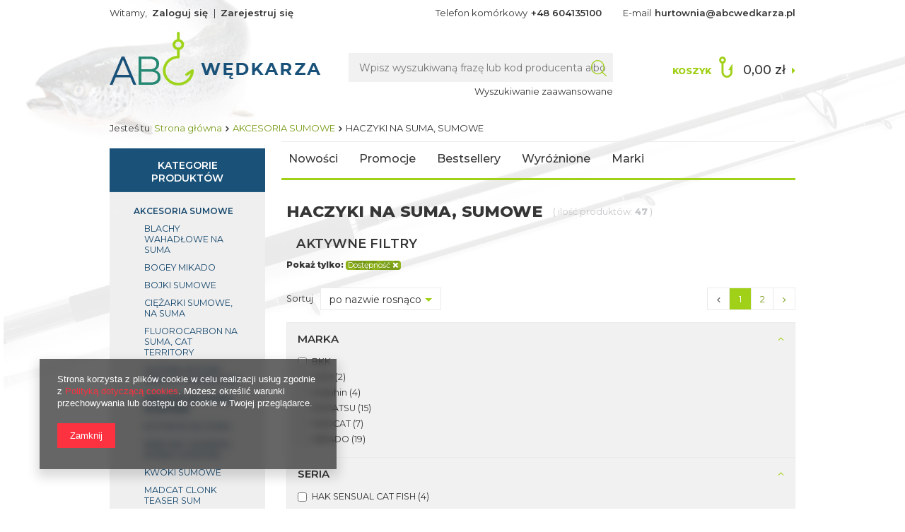

--- FILE ---
content_type: text/html; charset=utf-8
request_url: https://abcwedkarza.pl/pol_m_AKCESORIA-SUMOWE_HACZYKI-NA-SUMA-SUMOWE-262.html
body_size: 66336
content:
<!DOCTYPE html>
<html lang="pl" ><head><meta name='viewport' content='user-scalable=no, initial-scale = 1.0, maximum-scale = 1.0, width=device-width'/><meta http-equiv="Content-Type" content="text/html; charset=utf-8"><title>Tanie AKCESORIA SUMOWE | HACZYKI NA SUMA, SUMOWE - sklep wędkarski internetowy | AbcWedkarza.pl</title><meta name="description" content="HACZYKI NA SUMA, SUMOWE | AKCESORIA SUMOWE - tanio w internetowym sklepie wędkarskim. Sprzedaż online hurtowa i detaliczna akcesoriów wędkarskich. Możliwy odbiór osobisty w Warszawie. abcwedkarza.pl"><link rel="icon" href="/gfx/pol/favicon.ico"><meta name="theme-color" content="#0090f6"><meta name="msapplication-navbutton-color" content="#0090f6"><meta name="apple-mobile-web-app-status-bar-style" content="#0090f6"><link rel="stylesheet" type="text/css" href="/gfx/pol/style.css.gzip?r=1656415049"><script type="text/javascript" src="/gfx/pol/shop.js.gzip?r=1656415049"></script><meta name="robots" content="index,follow"><meta name="rating" content="general"><meta name="Author" content="AbcWedkarza.pl na bazie IdoSell (www.idosell.com/shop).">
<!-- Begin LoginOptions html -->

<style>
#client_new_social .service_item[data-name="service_Apple"]:before, 
#cookie_login_social_more .service_item[data-name="service_Apple"]:before,
.oscop_contact .oscop_login__service[data-service="Apple"]:before {
    display: block;
    height: 2.6rem;
    content: url('/gfx/standards/apple.svg?r=1743165583');
}
.oscop_contact .oscop_login__service[data-service="Apple"]:before {
    height: auto;
    transform: scale(0.8);
}
#client_new_social .service_item[data-name="service_Apple"]:has(img.service_icon):before,
#cookie_login_social_more .service_item[data-name="service_Apple"]:has(img.service_icon):before,
.oscop_contact .oscop_login__service[data-service="Apple"]:has(img.service_icon):before {
    display: none;
}
</style>

<!-- End LoginOptions html -->

<!-- Open Graph -->
<meta property="og:type" content="website"><meta property="og:url" content="https://abcwedkarza.pl/pol_m_AKCESORIA-SUMOWE_HACZYKI-NA-SUMA-SUMOWE-262.html
"><meta property="og:title" content="Tanie AKCESORIA SUMOWE | HACZYKI NA SUMA, SUMOWE - sklep wędkarski internetowy | AbcWedkarza.pl"><meta property="og:description" content="HACZYKI NA SUMA, SUMOWE | AKCESORIA SUMOWE - tanio w internetowym sklepie wędkarskim. Sprzedaż online hurtowa i detaliczna akcesoriów wędkarskich. Możliwy odbiór osobisty w Warszawie. abcwedkarza.pl"><meta property="og:site_name" content="AbcWedkarza.pl"><meta property="og:locale" content="pl_PL"><meta property="og:image" content="https://abcwedkarza.pl/hpeciai/471f5a78ef6388a2a9a094d67176711d/pol_pl_HACZYKI-NA-SUMA-HKD-6szt-rozmiar-2-0-Delphin-622055200-108435_1.jpg"><meta property="og:image:width" content="450"><meta property="og:image:height" content="364">
<!-- End Open Graph -->
<link rel="next" href="https://abcwedkarza.pl/pol_m_AKCESORIA-SUMOWE_HACZYKI-NA-SUMA-SUMOWE-262.html?counter=1"/>
<link rel="canonical" href="https://abcwedkarza.pl/pol_m_AKCESORIA-SUMOWE_HACZYKI-NA-SUMA-SUMOWE-262.html" />


<!-- Begin additional html or js -->


<!--3|1|2-->
<meta name="google-site-verification" content="-RD7i8U0vb-f6WBYS_oudDIhUWH7xj-HdBHuDMDpjo0" />
<!--4|1|2-->
<script type="application/ld+json">
{
	"@context": "http://schema.org",
	"@type": "LocalBusiness",
	"address": {
		"@type": "PostalAddress",
		"addressLocality": "Warszawa",
		"streetAddress": "Nerudy 12/46",
		"postalCode": "01-926",
		"addressRegion": "mazowieckie"
	},
	"name": "Hurtownia Wędkarska abcwedkarza.pl",
	"email": "hurtownia@abcwedkarza.pl",
	"telephone": "226641814",
	"vatID": "1180940307",
	"image": "https://abcwedkarza.pl/data/gfx/mask/pol/logo_1_big.png"
}
</script>

<!-- End additional html or js -->
<script src="/gfx/pol/menu_filter.js.gzip?r=1656415049"></script></head><body><div id="container" class="search_page 
            
            container"><header class="clearfix "><script type="text/javascript" class="ajaxLoad">
            app_shop.vars.vat_registered = "true";
            app_shop.vars.currency_format = "###,##0.00";
            
                app_shop.vars.currency_before_value = false;
            
                app_shop.vars.currency_space = true;
            
            app_shop.vars.symbol = "zł";
            app_shop.vars.id= "PLN";
            app_shop.vars.baseurl = "http://abcwedkarza.pl/";
            app_shop.vars.sslurl= "https://abcwedkarza.pl/";
            app_shop.vars.curr_url= "%2Fpol_m_AKCESORIA-SUMOWE_HACZYKI-NA-SUMA-SUMOWE-262.html";
            

            var currency_decimal_separator = ',';
            var currency_grouping_separator = ' ';

            
                app_shop.vars.blacklist_extension = ["exe","com","swf","js","php"];
            
                app_shop.vars.blacklist_mime = ["application/javascript","application/octet-stream","message/http","text/javascript","application/x-deb","application/x-javascript","application/x-shockwave-flash","application/x-msdownload"];
            
                app_shop.urls.contact = "/contact-pol.html";
            </script><div id="viewType" style="display:none"></div><div id="menu_settings" class="hidden-phone "><div class="menu_settings_bar container"><div id="menu_additional">
                                Witamy, 
                                <a href="https://abcwedkarza.pl/login.php" title="">Zaloguj się
                                </a>
                                |
                                <a href="https://abcwedkarza.pl/client-new.php?register" title="">Zarejestruj się
                                </a></div><div id="mobile_additional"><a href="https://abcwedkarza.pl/login.php" title="">Twoje konto
                        </a>
                        |
                        <a rel="nofollow" href="https://abcwedkarza.pl/basketchange.php?mode=2" title="">Obserwowane (0)
                        </a>
                         | 
                    </div><div id="top_contact">Telefon komórkowy<a href="tel:+48604135100">+48 604135100</a>E-mail<a href="mailto:hurtownia@abcwedkarza.pl">hurtownia@abcwedkarza.pl</a></div></div></div><div id="logo" data-align="a#css" class="col-md-4 col-xs-12 align_row"><a href="/" target="_self"><img src="/data/gfx/mask/pol/logo_1_big.png" alt="Internetowy sklep wędkarski - tania hurtownia, kołowrotki, wędki AbcWedkarza.pl" width="299" height="76"></a></div><form action="https://abcwedkarza.pl/search.php" method="get" id="menu_search" class="col-md-5 col-xs-12"><div><input id="menu_search_text" type="text" name="text" class="catcomplete" placeholder="Wpisz wyszukiwaną frazę lub kod producenta albo ean"></div><button type="submit" class="btn"><i class="icon-search"></i></button><a href="https://abcwedkarza.pl/searching.php" title="">Wyszukiwanie zaawansowane</a></form><div id="menu_basket" class="col-md-3 empty_bsket"><a href="https://abcwedkarza.pl/basketedit.php?mode=1"><span>Koszyk</span><strong>0,00 zł</strong></a><div><a class="wishes_link link hidden-phone" href="https://abcwedkarza.pl/basketedit.php?mode=2" rel="nofollow" title=""><span class="hidden-phone">Obserwowane (0)</span></a><span class="hidden-tablet"> | </span><a class="basket_link link" href="https://abcwedkarza.pl/basketedit.php?mode=1" rel="nofollow" title="Twój koszyk jest pusty, najpierw dodaj do niego towary z naszej oferty.">
                        Złóż zamówienie
                    </a></div><script>
                        app_shop.run(function(){ menu_basket_cache(); }, 'all');
                    </script></div><div class="breadcrumbs col-md-12"><div><ol><li><span>Jesteś tu:  </span></li><li class="bc-main"><span><a href="/">Strona główna</a></span></li><li class="bc-item-1"><a href="/pol_m_AKCESORIA-SUMOWE-230.html">AKCESORIA SUMOWE</a></li><li class="bc-active bc-item-2"><span>HACZYKI NA SUMA, SUMOWE</span></li></ol></div></div><ul id="mobile_menu"><li><a href="/categories.php" class="mobile_menu dl-trigger"><i class="icon-reorder"></i></a></li></ul><div id="menu_categories_top" class="clearfix dl-menuwrapper"><ul class="dl-menu"><li><a  href="/search.php?newproducts=y" target="_self" title="Nowości" >Nowości</a></li><li><a  href="/search.php?promo=y" target="_self" title="Promocje" >Promocje</a></li><li><a  href="/search.php?bestseller=y" target="_self" title="Bestsellery" >Bestsellery</a></li><li><a  href="/search.php?distinguished=y" target="_self" title="Wyróżnione" >Wyróżnione</a></li><li><a  href="/producers.php" target="_self" title="Marki" >Marki</a></li></ul></div></header><div id="layout" class="row clearfix"><aside class="col-md-3"><div id="menu_categories" class="menu_box"><h2 class="big_label"><a href="/categories.php" title="Kliknij, by zobaczyć wszystkie kategorie">Kategorie produktów</a></h2><div class="menu_sub_box"><ul class="lvl_1"><li id="ni_1406"><a href="https://abcwedkarza.pl/categories.php" target="_self" class="lvl_1
                                            " title="MAPA KATEGORII" ><span>MAPA KATEGORII</span></a></li><li id="ni_1511"><a href="/pol_m_DELPHIN-PELNA-OFERTA-2025-1511.html" target="_self" class="lvl_1
                                            " title="DELPHIN PEŁNA OFERTA 2025" ><span>DELPHIN PEŁNA OFERTA 2025</span></a><ul class="lvl_2 "><li id="ni_1521"><a  href="/pol_m_DELPHIN-PELNA-OFERTA-2025_Akcesoria-karpiowe-1521.html" class="lvl_2
                                                            " target="_self" title="Akcesoria karpiowe" ><span>Akcesoria karpiowe</span></a><ul class="lvl_3 "><li id="ni_1522"><a href="/pol_m_DELPHIN-PELNA-OFERTA-2025_Akcesoria-karpiowe_Zestawy-karpiowe-1522.html" class="lvl_3
                                                                            " target="_self" title="Zestawy karpiowe" ><span>Zestawy karpiowe</span></a><ul class="lvl_4 "><li id="ni_1523"><a href="/pol_m_DELPHIN-PELNA-OFERTA-2025_Akcesoria-karpiowe_Zestawy-karpiowe_Olowie-i-ciezarki-1523.html" class="lvl_4
                                                                                            " target="_self" title="Ołowie i ciężarki" ><span>Ołowie i ciężarki</span></a></li><li id="ni_1547"><a href="/pol_m_DELPHIN-PELNA-OFERTA-2025_Akcesoria-karpiowe_Zestawy-karpiowe_Ronnie-Rig-1547.html" class="lvl_4
                                                                                            " target="_self" title="Ronnie Rig" ><span>Ronnie Rig</span></a></li><li id="ni_1615"><a href="/pol_m_DELPHIN-PELNA-OFERTA-2025_Akcesoria-karpiowe_Zestawy-karpiowe_Haczyki-1615.html" class="lvl_4
                                                                                            " target="_self" title="Haczyki" ><span>Haczyki</span></a></li><li id="ni_1616"><a href="/pol_m_DELPHIN-PELNA-OFERTA-2025_Akcesoria-karpiowe_Zestawy-karpiowe_Kompletny-zestaw-1616.html" class="lvl_4
                                                                                            " target="_self" title="Kompletny zestaw" ><span>Kompletny zestaw</span></a></li><li id="ni_1620"><a href="/pol_m_DELPHIN-PELNA-OFERTA-2025_Akcesoria-karpiowe_Zestawy-karpiowe_Elementy-zestawow-1620.html" class="lvl_4
                                                                                            " target="_self" title="Elementy zestawów" ><span>Elementy zestawów</span></a></li><li id="ni_1646"><a href="/pol_m_DELPHIN-PELNA-OFERTA-2025_Akcesoria-karpiowe_Zestawy-karpiowe_Igly-i-wiertla-wypychacze-i-suplacze-1646.html" class="lvl_4
                                                                                            " target="_self" title="Igły i wiertła, wypychacze i supłacze" ><span>Igły i wiertła, wypychacze i supłacze</span></a></li></ul></li><li id="ni_1602"><a href="/pol_m_DELPHIN-PELNA-OFERTA-2025_Akcesoria-karpiowe_Necenie-1602.html" class="lvl_3
                                                                            " target="_self" title="Nęcenie" ><span>Nęcenie</span></a></li><li id="ni_1654"><a href="/pol_m_DELPHIN-PELNA-OFERTA-2025_Akcesoria-karpiowe_PVA-produkty-1654.html" class="lvl_3
                                                                            " target="_self" title="PVA produkty" ><span>PVA produkty</span></a></li></ul></li><li id="ni_1518"><a  href="/pol_m_DELPHIN-PELNA-OFERTA-2025_Akcesoria-drapiezniki-1518.html" class="lvl_2
                                                            " target="_self" title="Akcesoria–drapieżniki" ><span>Akcesoria–drapieżniki</span></a><ul class="lvl_3 "><li id="ni_1519"><a href="/pol_m_DELPHIN-PELNA-OFERTA-2025_Akcesoria-drapiezniki_Jigi-Haczyki-1519.html" class="lvl_3
                                                                            " target="_self" title="Jigi &amp; Haczyki" ><span>Jigi & Haczyki</span></a><ul class="lvl_4 "><li id="ni_1520"><a href="/pol_m_DELPHIN-PELNA-OFERTA-2025_Akcesoria-drapiezniki_Jigi-Haczyki_Z-kolnierzem-1520.html" class="lvl_4
                                                                                            " target="_self" title="Z kołnierzem" ><span>Z kołnierzem</span></a></li><li id="ni_1578"><a href="/pol_m_DELPHIN-PELNA-OFERTA-2025_Akcesoria-drapiezniki_Jigi-Haczyki_Spiningowe-haczyki-1578.html" class="lvl_4
                                                                                            " target="_self" title="Spiningowe haczyki" ><span>Spiningowe haczyki</span></a></li><li id="ni_1636"><a href="/pol_m_DELPHIN-PELNA-OFERTA-2025_Akcesoria-drapiezniki_Jigi-Haczyki_Bez-kolnierza-1636.html" class="lvl_4
                                                                                            " target="_self" title="Bez kołnierza" ><span>Bez kołnierza</span></a></li></ul></li><li id="ni_1574"><a href="/pol_m_DELPHIN-PELNA-OFERTA-2025_Akcesoria-drapiezniki_Zestawy-sumowe-1574.html" class="lvl_3
                                                                            " target="_self" title="Zestawy sumowe" ><span>Zestawy sumowe</span></a></li><li id="ni_1581"><a href="/pol_m_DELPHIN-PELNA-OFERTA-2025_Akcesoria-drapiezniki_Przynety-1581.html" class="lvl_3
                                                                            " target="_self" title="Przynęty" ><span>Przynęty</span></a><ul class="lvl_4 "><li id="ni_1582"><a href="/pol_m_DELPHIN-PELNA-OFERTA-2025_Akcesoria-drapiezniki_Przynety_Zestaw-miekkich-przynet-1582.html" class="lvl_4
                                                                                            " target="_self" title="Zestaw miękkich przynęt" ><span>Zestaw miękkich przynęt</span></a></li><li id="ni_1592"><a href="/pol_m_DELPHIN-PELNA-OFERTA-2025_Akcesoria-drapiezniki_Przynety_Miekkie-przynety-1592.html" class="lvl_4
                                                                                            " target="_self" title="Miekkie przynęty" ><span>Miekkie przynęty</span></a></li><li id="ni_1597"><a href="/pol_m_DELPHIN-PELNA-OFERTA-2025_Akcesoria-drapiezniki_Przynety_Wahadlowki-1597.html" class="lvl_4
                                                                                            " target="_self" title="Wahadłówki" ><span>Wahadłówki</span></a></li></ul></li><li id="ni_1621"><a href="/pol_m_DELPHIN-PELNA-OFERTA-2025_Akcesoria-drapiezniki_TWISTO-system-1621.html" class="lvl_3
                                                                            " target="_self" title="TWISTO system" ><span>TWISTO system</span></a></li><li id="ni_1622"><a href="/pol_m_DELPHIN-PELNA-OFERTA-2025_Akcesoria-drapiezniki_Olowie-1622.html" class="lvl_3
                                                                            " target="_self" title="Ołowie" ><span>Ołowie</span></a></li><li id="ni_1639"><a href="/pol_m_DELPHIN-PELNA-OFERTA-2025_Akcesoria-drapiezniki_Przypony-1639.html" class="lvl_3
                                                                            " target="_self" title="Przypony" ><span>Przypony</span></a><ul class="lvl_4 "><li id="ni_1640"><a href="/pol_m_DELPHIN-PELNA-OFERTA-2025_Akcesoria-drapiezniki_Przypony_Wolframowe-1640.html" class="lvl_4
                                                                                            " target="_self" title="Wolframowe" ><span>Wolframowe</span></a></li><li id="ni_1641"><a href="/pol_m_DELPHIN-PELNA-OFERTA-2025_Akcesoria-drapiezniki_Przypony_Fluorocarbonowe-1641.html" class="lvl_4
                                                                                            " target="_self" title="Fluorocarbonowe" ><span>Fluorocarbonowe</span></a></li><li id="ni_1642"><a href="/pol_m_DELPHIN-PELNA-OFERTA-2025_Akcesoria-drapiezniki_Przypony_Stalowe-1642.html" class="lvl_4
                                                                                            " target="_self" title="Stalowe" ><span>Stalowe</span></a></li><li id="ni_1671"><a href="/pol_m_DELPHIN-PELNA-OFERTA-2025_Akcesoria-drapiezniki_Przypony_Tytanowe-1671.html" class="lvl_4
                                                                                            " target="_self" title="Tytanowe" ><span>Tytanowe</span></a></li></ul></li></ul></li><li id="ni_1542"><a  href="/pol_m_DELPHIN-PELNA-OFERTA-2025_Akcesoria-feederowe-1542.html" class="lvl_2
                                                            " target="_self" title="Akcesoria feederowe" ><span>Akcesoria feederowe</span></a><ul class="lvl_3 "><li id="ni_1543"><a href="/pol_m_DELPHIN-PELNA-OFERTA-2025_Akcesoria-feederowe_Akcesoria-feederowe-1543.html" class="lvl_3
                                                                            " target="_self" title="Akcesoria feederowe" ><span>Akcesoria feederowe</span></a><ul class="lvl_4 "><li id="ni_1544"><a href="/pol_m_DELPHIN-PELNA-OFERTA-2025_Akcesoria-feederowe_Akcesoria-feederowe_Kompletny-zestaw-1544.html" class="lvl_4
                                                                                            " target="_self" title="Kompletny zestaw" ><span>Kompletny zestaw</span></a></li><li id="ni_1564"><a href="/pol_m_DELPHIN-PELNA-OFERTA-2025_Akcesoria-feederowe_Akcesoria-feederowe_Wypychacze-i-suplacze-1564.html" class="lvl_4
                                                                                            " target="_self" title="Wypychacze i supłacze" ><span>Wypychacze i supłacze</span></a></li><li id="ni_1565"><a href="/pol_m_DELPHIN-PELNA-OFERTA-2025_Akcesoria-feederowe_Akcesoria-feederowe_Elementy-montazowe-1565.html" class="lvl_4
                                                                                            " target="_self" title="Elementy montażowe" ><span>Elementy montażowe</span></a></li><li id="ni_1569"><a href="/pol_m_DELPHIN-PELNA-OFERTA-2025_Akcesoria-feederowe_Akcesoria-feederowe_Igly-i-wiertla-1569.html" class="lvl_4
                                                                                            " target="_self" title="Igły i wiertła" ><span>Igły i wiertła</span></a></li><li id="ni_1609"><a href="/pol_m_DELPHIN-PELNA-OFERTA-2025_Akcesoria-feederowe_Akcesoria-feederowe_Feedery-1609.html" class="lvl_4
                                                                                            " target="_self" title="Feedery" ><span>Feedery</span></a></li></ul></li><li id="ni_1579"><a href="/pol_m_DELPHIN-PELNA-OFERTA-2025_Akcesoria-feederowe_Uchwyty-1579.html" class="lvl_3
                                                                            " target="_self" title="Uchwyty" ><span>Uchwyty</span></a></li><li id="ni_1611"><a href="/pol_m_DELPHIN-PELNA-OFERTA-2025_Akcesoria-feederowe_Necenie-1611.html" class="lvl_3
                                                                            " target="_self" title="Nęcenie" ><span>Nęcenie</span></a></li><li id="ni_1645"><a href="/pol_m_DELPHIN-PELNA-OFERTA-2025_Akcesoria-feederowe_Przynety-1645.html" class="lvl_3
                                                                            " target="_self" title="Przynęty" ><span>Przynęty</span></a></li></ul></li><li id="ni_1514"><a  href="/pol_m_DELPHIN-PELNA-OFERTA-2025_Akcesoria-wedkarskie-1514.html" class="lvl_2
                                                            " target="_self" title="Akcesoria wędkarskie" ><span>Akcesoria wędkarskie</span></a><ul class="lvl_3 "><li id="ni_1515"><a href="/pol_m_DELPHIN-PELNA-OFERTA-2025_Akcesoria-wedkarskie_Pudelka-1515.html" class="lvl_3
                                                                            " target="_self" title="Pudełka" ><span>Pudełka</span></a><ul class="lvl_4 "><li id="ni_1584"><a href="/pol_m_DELPHIN-PELNA-OFERTA-2025_Akcesoria-wedkarskie_Pudelka_Zwykle-1584.html" class="lvl_4
                                                                                            " target="_self" title="Zwykłe" ><span>Zwykłe</span></a></li><li id="ni_1585"><a href="/pol_m_DELPHIN-PELNA-OFERTA-2025_Akcesoria-wedkarskie_Pudelka_Podwojne-1585.html" class="lvl_4
                                                                                            " target="_self" title="Podwójne" ><span>Podwójne</span></a></li><li id="ni_1586"><a href="/pol_m_DELPHIN-PELNA-OFERTA-2025_Akcesoria-wedkarskie_Pudelka_Specjalne-1586.html" class="lvl_4
                                                                                            " target="_self" title="Specjalne" ><span>Specjalne</span></a></li><li id="ni_1595"><a href="/pol_m_DELPHIN-PELNA-OFERTA-2025_Akcesoria-wedkarskie_Pudelka_Skrzynki-1595.html" class="lvl_4
                                                                                            " target="_self" title="Skrzynki" ><span>Skrzynki</span></a></li></ul></li><li id="ni_1561"><a href="/pol_m_DELPHIN-PELNA-OFERTA-2025_Akcesoria-wedkarskie_Latarki-i-Lampy-1561.html" class="lvl_3
                                                                            " target="_self" title="Latarki i Lampy" ><span>Latarki i Lampy</span></a><ul class="lvl_4 "><li id="ni_1562"><a href="/pol_m_DELPHIN-PELNA-OFERTA-2025_Akcesoria-wedkarskie_Latarki-i-Lampy_Latarka-czolowa-1562.html" class="lvl_4
                                                                                            " target="_self" title="Latarka czołowa" ><span>Latarka czołowa</span></a></li><li id="ni_1629"><a href="/pol_m_DELPHIN-PELNA-OFERTA-2025_Akcesoria-wedkarskie_Latarki-i-Lampy_Latarka-1629.html" class="lvl_4
                                                                                            " target="_self" title="Latarka" ><span>Latarka</span></a></li></ul></li><li id="ni_1563"><a href="/pol_m_DELPHIN-PELNA-OFERTA-2025_Akcesoria-wedkarskie_Proce-i-rury-wyrzutowe-1563.html" class="lvl_3
                                                                            " target="_self" title="Proce i rury wyrzutowe" ><span>Proce i rury wyrzutowe</span></a></li><li id="ni_1596"><a href="/pol_m_DELPHIN-PELNA-OFERTA-2025_Akcesoria-wedkarskie_Przechowywanie-ryb-1596.html" class="lvl_3
                                                                            " target="_self" title="Przechowywanie ryb" ><span>Przechowywanie ryb</span></a></li><li id="ni_1598"><a href="/pol_m_DELPHIN-PELNA-OFERTA-2025_Akcesoria-wedkarskie_Szczypce-i-nozyczki-1598.html" class="lvl_3
                                                                            " target="_self" title="Szczypce i nożyczki" ><span>Szczypce i nożyczki</span></a></li><li id="ni_1604"><a href="/pol_m_DELPHIN-PELNA-OFERTA-2025_Akcesoria-wedkarskie_Wiadra-1604.html" class="lvl_3
                                                                            " target="_self" title="Wiadra" ><span>Wiadra</span></a></li><li id="ni_1624"><a href="/pol_m_DELPHIN-PELNA-OFERTA-2025_Akcesoria-wedkarskie_Noze-i-ostrzalka-1624.html" class="lvl_3
                                                                            " target="_self" title="Noże i ostrzałka" ><span>Noże i ostrzałka</span></a></li><li id="ni_1625"><a href="/pol_m_DELPHIN-PELNA-OFERTA-2025_Akcesoria-wedkarskie_Breloczki-i-magnesy-1625.html" class="lvl_3
                                                                            " target="_self" title="Breloczki i magnesy" ><span>Breloczki i magnesy</span></a></li><li id="ni_1626"><a href="/pol_m_DELPHIN-PELNA-OFERTA-2025_Akcesoria-wedkarskie_Wagi-i-metry-1626.html" class="lvl_3
                                                                            " target="_self" title="Wagi i metry" ><span>Wagi i metry</span></a></li><li id="ni_1627"><a href="/pol_m_DELPHIN-PELNA-OFERTA-2025_Akcesoria-wedkarskie_Markery-i-boje-1627.html" class="lvl_3
                                                                            " target="_self" title="Markery i boje" ><span>Markery i boje</span></a></li><li id="ni_1628"><a href="/pol_m_DELPHIN-PELNA-OFERTA-2025_Akcesoria-wedkarskie_Swiatlo-chemiczne-1628.html" class="lvl_3
                                                                            " target="_self" title="Światło chemiczne" ><span>Światło chemiczne</span></a></li><li id="ni_1630"><a href="/pol_m_DELPHIN-PELNA-OFERTA-2025_Akcesoria-wedkarskie_Szczypce-1630.html" class="lvl_3
                                                                            " target="_self" title="Szczypce" ><span>Szczypce</span></a><ul class="lvl_4 "><li id="ni_1631"><a href="/pol_m_DELPHIN-PELNA-OFERTA-2025_Akcesoria-wedkarskie_Szczypce_Szczypce-wygiete-1631.html" class="lvl_4
                                                                                            " target="_self" title="Szczypce wygięte" ><span>Szczypce wygięte</span></a></li><li id="ni_1669"><a href="/pol_m_DELPHIN-PELNA-OFERTA-2025_Akcesoria-wedkarskie_Szczypce_Szczypce-proste-1669.html" class="lvl_4
                                                                                            " target="_self" title="Szczypce proste" ><span>Szczypce proste</span></a></li></ul></li><li id="ni_1633"><a href="/pol_m_DELPHIN-PELNA-OFERTA-2025_Akcesoria-wedkarskie_Wozki-1633.html" class="lvl_3
                                                                            " target="_self" title="Wózki" ><span>Wózki</span></a></li><li id="ni_1643"><a href="/pol_m_DELPHIN-PELNA-OFERTA-2025_Akcesoria-wedkarskie_Igly-wypychacze-i-suplacze-1643.html" class="lvl_3
                                                                            " target="_self" title="Igły, wypychacze i supłacze" ><span>Igły, wypychacze i supłacze</span></a></li></ul></li><li id="ni_1516"><a  href="/pol_m_DELPHIN-PELNA-OFERTA-2025_Buty-oddziez-okulary-1516.html" class="lvl_2
                                                            " target="_self" title="Buty, oddzież, okulary" ><span>Buty, oddzież, okulary</span></a><ul class="lvl_3 "><li id="ni_1517"><a href="/pol_m_DELPHIN-PELNA-OFERTA-2025_Buty-oddziez-okulary_Kalosze-1517.html" class="lvl_3
                                                                            " target="_self" title="Kalosze" ><span>Kalosze</span></a></li><li id="ni_1536"><a href="/pol_m_DELPHIN-PELNA-OFERTA-2025_Buty-oddziez-okulary_Okulary-przeciwsloneczne-1536.html" class="lvl_3
                                                                            " target="_self" title="Okulary przeciwsłoneczne" ><span>Okulary przeciwsłoneczne</span></a></li><li id="ni_1548"><a href="/pol_m_DELPHIN-PELNA-OFERTA-2025_Buty-oddziez-okulary_Czapki-kominiarki-szaliki-1548.html" class="lvl_3
                                                                            " target="_self" title="Czapki, kominiarki, szaliki" ><span>Czapki, kominiarki, szaliki</span></a></li><li id="ni_1588"><a href="/pol_m_DELPHIN-PELNA-OFERTA-2025_Buty-oddziez-okulary_Wodery-1588.html" class="lvl_3
                                                                            " target="_self" title="Wodery" ><span>Wodery</span></a></li><li id="ni_1589"><a href="/pol_m_DELPHIN-PELNA-OFERTA-2025_Buty-oddziez-okulary_Koszulki-i-podkoszulki-1589.html" class="lvl_3
                                                                            " target="_self" title="Koszulki i podkoszulki" ><span>Koszulki i podkoszulki</span></a></li><li id="ni_1590"><a href="/pol_m_DELPHIN-PELNA-OFERTA-2025_Buty-oddziez-okulary_Bluzy-1590.html" class="lvl_3
                                                                            " target="_self" title="Bluzy" ><span>Bluzy</span></a></li><li id="ni_1591"><a href="/pol_m_DELPHIN-PELNA-OFERTA-2025_Buty-oddziez-okulary_Spodnie-i-krotkie-spodnie-1591.html" class="lvl_3
                                                                            " target="_self" title="Spodnie i krótkie spodnie" ><span>Spodnie i krótkie spodnie</span></a></li><li id="ni_1606"><a href="/pol_m_DELPHIN-PELNA-OFERTA-2025_Buty-oddziez-okulary_Termiczne-1606.html" class="lvl_3
                                                                            " target="_self" title="Termiczne" ><span>Termiczne</span></a></li><li id="ni_1623"><a href="/pol_m_DELPHIN-PELNA-OFERTA-2025_Buty-oddziez-okulary_Wielofunkcyjne-opaski-na-glowe-1623.html" class="lvl_3
                                                                            " target="_self" title="Wielofunkcyjne opaski na głowę" ><span>Wielofunkcyjne opaski na głowę</span></a></li><li id="ni_1644"><a href="/pol_m_DELPHIN-PELNA-OFERTA-2025_Buty-oddziez-okulary_Okrycie-wierzchnie-1644.html" class="lvl_3
                                                                            " target="_self" title="Okrycie wierzchnie" ><span>Okrycie wierzchnie</span></a></li><li id="ni_1647"><a href="/pol_m_DELPHIN-PELNA-OFERTA-2025_Buty-oddziez-okulary_Rekawice-1647.html" class="lvl_3
                                                                            " target="_self" title="Rękawice" ><span>Rękawice</span></a></li><li id="ni_1651"><a href="/pol_m_DELPHIN-PELNA-OFERTA-2025_Buty-oddziez-okulary_Reczniki-akcesoria-1651.html" class="lvl_3
                                                                            " target="_self" title="Ręczniki, akcesoria" ><span>Ręczniki, akcesoria</span></a></li><li id="ni_1653"><a href="/pol_m_DELPHIN-PELNA-OFERTA-2025_Buty-oddziez-okulary_Skarpetki-1653.html" class="lvl_3
                                                                            " target="_self" title="Skarpetki" ><span>Skarpetki</span></a></li></ul></li><li id="ni_1512"><a  href="/pol_m_DELPHIN-PELNA-OFERTA-2025_Camping-Fotele-Parasole-Namioty-Lozka-1512.html" class="lvl_2
                                                            " target="_self" title="Camping, Fotele, Parasole, Namioty, Łóżka" ><span>Camping, Fotele, Parasole, Namioty, Łóżka</span></a><ul class="lvl_3 "><li id="ni_1513"><a href="/pol_m_DELPHIN-PELNA-OFERTA-2025_Camping-Fotele-Parasole-Namioty-Lozka_Maty-i-worki-1513.html" class="lvl_3
                                                                            " target="_self" title="Maty i worki" ><span>Maty i worki</span></a></li><li id="ni_1557"><a href="/pol_m_DELPHIN-PELNA-OFERTA-2025_Camping-Fotele-Parasole-Namioty-Lozka_Plecaki-1557.html" class="lvl_3
                                                                            " target="_self" title="Plecaki" ><span>Plecaki</span></a></li><li id="ni_1560"><a href="/pol_m_DELPHIN-PELNA-OFERTA-2025_Camping-Fotele-Parasole-Namioty-Lozka_Namioty-1560.html" class="lvl_3
                                                                            " target="_self" title="Namioty" ><span>Namioty</span></a></li><li id="ni_1580"><a href="/pol_m_DELPHIN-PELNA-OFERTA-2025_Camping-Fotele-Parasole-Namioty-Lozka_Turystyczne-akcesoria-kuchenne-1580.html" class="lvl_3
                                                                            " target="_self" title="Turystyczne akcesoria kuchenne" ><span>Turystyczne akcesoria kuchenne</span></a></li><li id="ni_1608"><a href="/pol_m_DELPHIN-PELNA-OFERTA-2025_Camping-Fotele-Parasole-Namioty-Lozka_Stoliki-1608.html" class="lvl_3
                                                                            " target="_self" title="Stoliki" ><span>Stoliki</span></a></li><li id="ni_1619"><a href="/pol_m_DELPHIN-PELNA-OFERTA-2025_Camping-Fotele-Parasole-Namioty-Lozka_Krzesla-1619.html" class="lvl_3
                                                                            " target="_self" title="Krzesła" ><span>Krzesła</span></a></li><li id="ni_1649"><a href="/pol_m_DELPHIN-PELNA-OFERTA-2025_Camping-Fotele-Parasole-Namioty-Lozka_Kubki-i-piersiowki-1649.html" class="lvl_3
                                                                            " target="_self" title="Kubki i piersiówki" ><span>Kubki i piersiówki</span></a></li><li id="ni_1650"><a href="/pol_m_DELPHIN-PELNA-OFERTA-2025_Camping-Fotele-Parasole-Namioty-Lozka_Parasole-i-uchwyty-1650.html" class="lvl_3
                                                                            " target="_self" title="Parasole i uchwyty" ><span>Parasole i uchwyty</span></a></li><li id="ni_1655"><a href="/pol_m_DELPHIN-PELNA-OFERTA-2025_Camping-Fotele-Parasole-Namioty-Lozka_Spiwory-1655.html" class="lvl_3
                                                                            " target="_self" title="Śpiwory" ><span>Śpiwory</span></a></li><li id="ni_1656"><a href="/pol_m_DELPHIN-PELNA-OFERTA-2025_Camping-Fotele-Parasole-Namioty-Lozka_Lozka-1656.html" class="lvl_3
                                                                            " target="_self" title="Łóżka" ><span>Łóżka</span></a></li></ul></li><li id="ni_1545"><a  href="/pol_m_DELPHIN-PELNA-OFERTA-2025_Dodatkowy-asortyment-1545.html" class="lvl_2
                                                            " target="_self" title="Dodatkowy asortyment" ><span>Dodatkowy asortyment</span></a><ul class="lvl_3 "><li id="ni_1546"><a href="/pol_m_DELPHIN-PELNA-OFERTA-2025_Dodatkowy-asortyment_Zegarek-1546.html" class="lvl_3
                                                                            " target="_self" title="Zegarek" ><span>Zegarek</span></a></li><li id="ni_1658"><a href="/pol_m_DELPHIN-PELNA-OFERTA-2025_Dodatkowy-asortyment_Prezenty-1658.html" class="lvl_3
                                                                            " target="_self" title="Prezenty" ><span>Prezenty</span></a><ul class="lvl_4 "><li id="ni_1659"><a href="/pol_m_DELPHIN-PELNA-OFERTA-2025_Dodatkowy-asortyment_Prezenty_Kalendarze-1659.html" class="lvl_4
                                                                                            " target="_self" title="Kalendarze" ><span>Kalendarze</span></a></li><li id="ni_1664"><a href="/pol_m_DELPHIN-PELNA-OFERTA-2025_Dodatkowy-asortyment_Prezenty_Naklejki-1664.html" class="lvl_4
                                                                                            " target="_self" title="Naklejki" ><span>Naklejki</span></a></li><li id="ni_1665"><a href="/pol_m_DELPHIN-PELNA-OFERTA-2025_Dodatkowy-asortyment_Prezenty_Wycieraczki-1665.html" class="lvl_4
                                                                                            " target="_self" title="Wycieraczki" ><span>Wycieraczki</span></a></li></ul></li><li id="ni_1666"><a href="/pol_m_DELPHIN-PELNA-OFERTA-2025_Dodatkowy-asortyment_Akcesoria-samochodowe-1666.html" class="lvl_3
                                                                            " target="_self" title="Akcesoria samochodowe" ><span>Akcesoria samochodowe</span></a></li><li id="ni_1667"><a href="/pol_m_DELPHIN-PELNA-OFERTA-2025_Dodatkowy-asortyment_Kubki-i-piersiowki-1667.html" class="lvl_3
                                                                            " target="_self" title="Kubki i piersiówki" ><span>Kubki i piersiówki</span></a></li><li id="ni_1678"><a href="/pol_m_DELPHIN-PELNA-OFERTA-2025_Dodatkowy-asortyment_Dla-sklepu-1678.html" class="lvl_3
                                                                            " target="_self" title="Dla sklepu" ><span>Dla sklepu</span></a></li></ul></li><li id="ni_1570"><a  href="/pol_m_DELPHIN-PELNA-OFERTA-2025_Kolowrotki-1570.html" class="lvl_2
                                                            " target="_self" title="Kołowrotki" ><span>Kołowrotki</span></a><ul class="lvl_3 "><li id="ni_1571"><a href="/pol_m_DELPHIN-PELNA-OFERTA-2025_Kolowrotki_Multiplikatory-1571.html" class="lvl_3
                                                                            " target="_self" title="Multiplikatory" ><span>Multiplikatory</span></a></li><li id="ni_1601"><a href="/pol_m_DELPHIN-PELNA-OFERTA-2025_Kolowrotki_Kolowrotki-z-przed-hamulcem-1601.html" class="lvl_3
                                                                            " target="_self" title="Kołowrotki z przed. hamulcem" ><span>Kołowrotki z przed. hamulcem</span></a></li><li id="ni_1610"><a href="/pol_m_DELPHIN-PELNA-OFERTA-2025_Kolowrotki_Kolowrotki-z-wolnym-biegiem-1610.html" class="lvl_3
                                                                            " target="_self" title="Kołowrotki z wolnym biegiem" ><span>Kołowrotki z wolnym biegiem</span></a></li><li id="ni_1661"><a href="/pol_m_DELPHIN-PELNA-OFERTA-2025_Kolowrotki_Kolowrotek-multiplikator-1661.html" class="lvl_3
                                                                            " target="_self" title="Kołowrotek multiplikator" ><span>Kołowrotek multiplikator</span></a></li></ul></li><li id="ni_1538"><a  href="/pol_m_DELPHIN-PELNA-OFERTA-2025_Podbieraki-1538.html" class="lvl_2
                                                            " target="_self" title="Podbieraki" ><span>Podbieraki</span></a><ul class="lvl_3 "><li id="ni_1539"><a href="/pol_m_DELPHIN-PELNA-OFERTA-2025_Podbieraki_Podbieraki-1539.html" class="lvl_3
                                                                            " target="_self" title="Podbieraki" ><span>Podbieraki</span></a><ul class="lvl_4 "><li id="ni_1540"><a href="/pol_m_DELPHIN-PELNA-OFERTA-2025_Podbieraki_Podbieraki_Spiningowe-1540.html" class="lvl_4
                                                                                            " target="_self" title="Spiningowe" ><span>Spiningowe</span></a></li><li id="ni_1587"><a href="/pol_m_DELPHIN-PELNA-OFERTA-2025_Podbieraki_Podbieraki_Skladane-1587.html" class="lvl_4
                                                                                            " target="_self" title="Składane" ><span>Składane</span></a></li><li id="ni_1603"><a href="/pol_m_DELPHIN-PELNA-OFERTA-2025_Podbieraki_Podbieraki_Karpiowe-1603.html" class="lvl_4
                                                                                            " target="_self" title="Karpiowe" ><span>Karpiowe</span></a></li><li id="ni_1634"><a href="/pol_m_DELPHIN-PELNA-OFERTA-2025_Podbieraki_Podbieraki_Zapasowa-siatka-do-podbieraka-1634.html" class="lvl_4
                                                                                            " target="_self" title="Zapasowa siatka do podbieraka" ><span>Zapasowa siatka do podbieraka</span></a></li></ul></li><li id="ni_1568"><a href="/pol_m_DELPHIN-PELNA-OFERTA-2025_Podbieraki_Siatki-1568.html" class="lvl_3
                                                                            " target="_self" title="Siatki" ><span>Siatki</span></a></li><li id="ni_1572"><a href="/pol_m_DELPHIN-PELNA-OFERTA-2025_Podbieraki_Sztyce-i-kosze-1572.html" class="lvl_3
                                                                            " target="_self" title="Sztyce i kosze" ><span>Sztyce i kosze</span></a><ul class="lvl_4 "><li id="ni_1573"><a href="/pol_m_DELPHIN-PELNA-OFERTA-2025_Podbieraki_Sztyce-i-kosze_Standartowe-1573.html" class="lvl_4
                                                                                            " target="_self" title="Standartowe" ><span>Standartowe</span></a></li><li id="ni_1618"><a href="/pol_m_DELPHIN-PELNA-OFERTA-2025_Podbieraki_Sztyce-i-kosze_Sztyce-1618.html" class="lvl_4
                                                                                            " target="_self" title="Sztyce" ><span>Sztyce</span></a></li><li id="ni_1672"><a href="/pol_m_DELPHIN-PELNA-OFERTA-2025_Podbieraki_Sztyce-i-kosze_Akcesoria-1672.html" class="lvl_4
                                                                                            " target="_self" title="Akcesoria" ><span>Akcesoria</span></a></li></ul></li><li id="ni_1673"><a href="/pol_m_DELPHIN-PELNA-OFERTA-2025_Podbieraki_Podrywki-1673.html" class="lvl_3
                                                                            " target="_self" title="Podrywki" ><span>Podrywki</span></a></li></ul></li><li id="ni_1607"><a  href="/pol_m_DELPHIN-PELNA-OFERTA-2025_Pokrowce-i-osprzet-1607.html" class="lvl_2
                                                            " target="_self" title="Pokrowce i osprzęt" ><span>Pokrowce i osprzęt</span></a></li><li id="ni_1566"><a  href="/pol_m_DELPHIN-PELNA-OFERTA-2025_Stojaki-i-uchwyty-1566.html" class="lvl_2
                                                            " target="_self" title="Stojaki i uchwyty" ><span>Stojaki i uchwyty</span></a><ul class="lvl_3 "><li id="ni_1567"><a href="/pol_m_DELPHIN-PELNA-OFERTA-2025_Stojaki-i-uchwyty_Rod-pody-1567.html" class="lvl_3
                                                                            " target="_self" title="Rod pody" ><span>Rod pody</span></a></li><li id="ni_1593"><a href="/pol_m_DELPHIN-PELNA-OFERTA-2025_Stojaki-i-uchwyty_Sztyce-Podporki-1593.html" class="lvl_3
                                                                            " target="_self" title="Sztyce / Podpórki" ><span>Sztyce / Podpórki</span></a></li><li id="ni_1617"><a href="/pol_m_DELPHIN-PELNA-OFERTA-2025_Stojaki-i-uchwyty_Buzz-bary-i-uchwyty-1617.html" class="lvl_3
                                                                            " target="_self" title="Buzz bary i uchwyty" ><span>Buzz bary i uchwyty</span></a></li></ul></li><li id="ni_1533"><a  href="/pol_m_DELPHIN-PELNA-OFERTA-2025_Sygnalizatory-bran-1533.html" class="lvl_2
                                                            " target="_self" title="Sygnalizatory brań" ><span>Sygnalizatory brań</span></a><ul class="lvl_3 "><li id="ni_1534"><a href="/pol_m_DELPHIN-PELNA-OFERTA-2025_Sygnalizatory-bran_Sygnalizatory-elektroniczne-1534.html" class="lvl_3
                                                                            " target="_self" title="Sygnalizatory elektroniczne" ><span>Sygnalizatory elektroniczne</span></a><ul class="lvl_4 "><li id="ni_1535"><a href="/pol_m_DELPHIN-PELNA-OFERTA-2025_Sygnalizatory-bran_Sygnalizatory-elektroniczne_Zestawy-sygnalizatorow-1535.html" class="lvl_4
                                                                                            " target="_self" title="Zestawy sygnalizatorów" ><span>Zestawy sygnalizatorów</span></a></li><li id="ni_1541"><a href="/pol_m_DELPHIN-PELNA-OFERTA-2025_Sygnalizatory-bran_Sygnalizatory-elektroniczne_Sygnalizatory-solo-1541.html" class="lvl_4
                                                                                            " target="_self" title="Sygnalizatory solo" ><span>Sygnalizatory solo</span></a></li></ul></li><li id="ni_1613"><a href="/pol_m_DELPHIN-PELNA-OFERTA-2025_Sygnalizatory-bran_Sygnalizatory-mechaniczne-1613.html" class="lvl_3
                                                                            " target="_self" title="Sygnalizatory mechaniczne" ><span>Sygnalizatory mechaniczne</span></a></li><li id="ni_1648"><a href="/pol_m_DELPHIN-PELNA-OFERTA-2025_Sygnalizatory-bran_Akcesoria-1648.html" class="lvl_3
                                                                            " target="_self" title="Akcesoria" ><span>Akcesoria</span></a></li><li id="ni_1670"><a href="/pol_m_DELPHIN-PELNA-OFERTA-2025_Sygnalizatory-bran_Snag-Geary-1670.html" class="lvl_3
                                                                            " target="_self" title="Snag Geary" ><span>Snag Geary</span></a></li></ul></li><li id="ni_1555"><a  href="/pol_m_DELPHIN-PELNA-OFERTA-2025_Torby-1555.html" class="lvl_2
                                                            " target="_self" title="Torby" ><span>Torby</span></a><ul class="lvl_3 "><li id="ni_1556"><a href="/pol_m_DELPHIN-PELNA-OFERTA-2025_Torby_Spinningowe-1556.html" class="lvl_3
                                                                            " target="_self" title="Spinningowe" ><span>Spinningowe</span></a></li><li id="ni_1559"><a href="/pol_m_DELPHIN-PELNA-OFERTA-2025_Torby_Karpiowe-1559.html" class="lvl_3
                                                                            " target="_self" title="Karpiowe" ><span>Karpiowe</span></a></li><li id="ni_1594"><a href="/pol_m_DELPHIN-PELNA-OFERTA-2025_Torby_Feederowe-1594.html" class="lvl_3
                                                                            " target="_self" title="Feederowe" ><span>Feederowe</span></a></li><li id="ni_1632"><a href="/pol_m_DELPHIN-PELNA-OFERTA-2025_Torby_EVA-torby-1632.html" class="lvl_3
                                                                            " target="_self" title="EVA torby" ><span>EVA torby</span></a></li></ul></li><li id="ni_1550"><a  href="/pol_m_DELPHIN-PELNA-OFERTA-2025_Wedki-1550.html" class="lvl_2
                                                            " target="_self" title="Wędki" ><span>Wędki</span></a><ul class="lvl_3 "><li id="ni_1551"><a href="/pol_m_DELPHIN-PELNA-OFERTA-2025_Wedki_Wedki-karpiowe-1551.html" class="lvl_3
                                                                            " target="_self" title="Wędki karpiowe" ><span>Wędki karpiowe</span></a></li><li id="ni_1552"><a href="/pol_m_DELPHIN-PELNA-OFERTA-2025_Wedki_Feedery-1552.html" class="lvl_3
                                                                            " target="_self" title="Feedery" ><span>Feedery</span></a></li><li id="ni_1553"><a href="/pol_m_DELPHIN-PELNA-OFERTA-2025_Wedki_Spinningi-1553.html" class="lvl_3
                                                                            " target="_self" title="Spinningi" ><span>Spinningi</span></a></li><li id="ni_1554"><a href="/pol_m_DELPHIN-PELNA-OFERTA-2025_Wedki_Sumowe-i-morskie-1554.html" class="lvl_3
                                                                            " target="_self" title="Sumowe i morskie" ><span>Sumowe i morskie</span></a></li><li id="ni_1612"><a href="/pol_m_DELPHIN-PELNA-OFERTA-2025_Wedki_Teleskopy-karpiowe-1612.html" class="lvl_3
                                                                            " target="_self" title="Teleskopy karpiowe" ><span>Teleskopy karpiowe</span></a></li><li id="ni_1614"><a href="/pol_m_DELPHIN-PELNA-OFERTA-2025_Wedki_Splawikowe-1614.html" class="lvl_3
                                                                            " target="_self" title="Spławikowe" ><span>Spławikowe</span></a></li><li id="ni_1652"><a href="/pol_m_DELPHIN-PELNA-OFERTA-2025_Wedki_Spody-1652.html" class="lvl_3
                                                                            " target="_self" title="Spody" ><span>Spody</span></a></li><li id="ni_1660"><a href="/pol_m_DELPHIN-PELNA-OFERTA-2025_Wedki_Muchowe-1660.html" class="lvl_3
                                                                            " target="_self" title="Muchowe" ><span>Muchowe</span></a></li></ul></li><li id="ni_1526"><a  href="/pol_m_DELPHIN-PELNA-OFERTA-2025_Plecionki-1526.html" class="lvl_2
                                                            " target="_self" title="Plecionki" ><span>Plecionki</span></a><ul class="lvl_3 "><li id="ni_1527"><a href="/pol_m_DELPHIN-PELNA-OFERTA-2025_Plecionki_Spinningowe-Feederowe-1527.html" class="lvl_3
                                                                            " target="_self" title="Spinningowe &amp; Feederowe" ><span>Spinningowe & Feederowe</span></a></li><li id="ni_1583"><a href="/pol_m_DELPHIN-PELNA-OFERTA-2025_Plecionki_Sumowe-1583.html" class="lvl_3
                                                                            " target="_self" title="Sumowe" ><span>Sumowe</span></a></li><li id="ni_1605"><a href="/pol_m_DELPHIN-PELNA-OFERTA-2025_Plecionki_Karp-Spod-1605.html" class="lvl_3
                                                                            " target="_self" title="Karp &amp; Spod" ><span>Karp & Spod</span></a></li></ul></li><li id="ni_1528"><a  href="/pol_m_DELPHIN-PELNA-OFERTA-2025_Przyponowe-1528.html" class="lvl_2
                                                            " target="_self" title="Przyponowe" ><span>Przyponowe</span></a><ul class="lvl_3 "><li id="ni_1529"><a href="/pol_m_DELPHIN-PELNA-OFERTA-2025_Przyponowe_Karpiowe-Feederowe-1529.html" class="lvl_3
                                                                            " target="_self" title="Karpiowe &amp; Feederowe" ><span>Karpiowe & Feederowe</span></a></li><li id="ni_1635"><a href="/pol_m_DELPHIN-PELNA-OFERTA-2025_Przyponowe_Sumowe-1635.html" class="lvl_3
                                                                            " target="_self" title="Sumowe" ><span>Sumowe</span></a></li></ul></li><li id="ni_1530"><a  href="/pol_m_DELPHIN-PELNA-OFERTA-2025_Zylki-1530.html" class="lvl_2
                                                            " target="_self" title="Żyłki" ><span>Żyłki</span></a><ul class="lvl_3 "><li id="ni_1663"><a href="/pol_m_DELPHIN-PELNA-OFERTA-2025_Zylki_Akcesoria-1663.html" class="lvl_3
                                                                            " target="_self" title="Akcesoria" ><span>Akcesoria</span></a></li><li id="ni_1531"><a href="/pol_m_DELPHIN-PELNA-OFERTA-2025_Zylki_Spiningowe-1531.html" class="lvl_3
                                                                            " target="_self" title="Spiningowe" ><span>Spiningowe</span></a></li><li id="ni_1532"><a href="/pol_m_DELPHIN-PELNA-OFERTA-2025_Zylki_Karpiowe-1532.html" class="lvl_3
                                                                            " target="_self" title="Karpiowe" ><span>Karpiowe</span></a></li><li id="ni_1599"><a href="/pol_m_DELPHIN-PELNA-OFERTA-2025_Zylki_Przyponowe-Fluorocarbonowe-1599.html" class="lvl_3
                                                                            " target="_self" title="Przyponowe &amp; Fluorocarbonowe" ><span>Przyponowe & Fluorocarbonowe</span></a></li><li id="ni_1600"><a href="/pol_m_DELPHIN-PELNA-OFERTA-2025_Zylki_Feederowe-1600.html" class="lvl_3
                                                                            " target="_self" title="Feederowe" ><span>Feederowe</span></a></li><li id="ni_1657"><a href="/pol_m_DELPHIN-PELNA-OFERTA-2025_Zylki_Uniwersalne-1657.html" class="lvl_3
                                                                            " target="_self" title="Uniwersalne" ><span>Uniwersalne</span></a></li><li id="ni_1662"><a href="/pol_m_DELPHIN-PELNA-OFERTA-2025_Zylki_Sumowe-1662.html" class="lvl_3
                                                                            " target="_self" title="Sumowe" ><span>Sumowe</span></a></li></ul></li><li id="ni_1537"><a  href="/pol_m_DELPHIN-PELNA-OFERTA-2025_ZESTAWY-DO-SKLEPOW-1537.html" class="lvl_2
                                                            " target="_self" title="ZESTAWY DO SKLEPÓW -%" ><span>ZESTAWY DO SKLEPÓW -%</span></a></li><li id="ni_1575"><a  href="/pol_m_DELPHIN-PELNA-OFERTA-2025_Uniwersalne-czesci-montazowe-1575.html" class="lvl_2
                                                            " target="_self" title="Uniwersalne części montażowe" ><span>Uniwersalne części montażowe</span></a><ul class="lvl_3 "><li id="ni_1576"><a href="/pol_m_DELPHIN-PELNA-OFERTA-2025_Uniwersalne-czesci-montazowe_Akcesoria-uniwersalne-1576.html" class="lvl_3
                                                                            " target="_self" title="Akcesoria uniwersalne" ><span>Akcesoria uniwersalne</span></a><ul class="lvl_4 "><li id="ni_1577"><a href="/pol_m_DELPHIN-PELNA-OFERTA-2025_Uniwersalne-czesci-montazowe_Akcesoria-uniwersalne_Kretliki-1577.html" class="lvl_4
                                                                                            " target="_self" title="Krętliki" ><span>Krętliki</span></a></li><li id="ni_1668"><a href="/pol_m_DELPHIN-PELNA-OFERTA-2025_Uniwersalne-czesci-montazowe_Akcesoria-uniwersalne_Stopery-1668.html" class="lvl_4
                                                                                            " target="_self" title="Stopery" ><span>Stopery</span></a></li></ul></li><li id="ni_1637"><a href="/pol_m_DELPHIN-PELNA-OFERTA-2025_Uniwersalne-czesci-montazowe_Haczyki-1637.html" class="lvl_3
                                                                            " target="_self" title="Haczyki" ><span>Haczyki</span></a><ul class="lvl_4 "><li id="ni_1638"><a href="/pol_m_DELPHIN-PELNA-OFERTA-2025_Uniwersalne-czesci-montazowe_Haczyki_Seria-HKD-1638.html" class="lvl_4
                                                                                            " target="_self" title="Seria HKD" ><span>Seria HKD</span></a></li><li id="ni_1676"><a href="/pol_m_DELPHIN-PELNA-OFERTA-2025_Uniwersalne-czesci-montazowe_Haczyki_Seria-BOMB-1676.html" class="lvl_4
                                                                                            " target="_self" title="Seria BOMB!" ><span>Seria BOMB!</span></a></li><li id="ni_1677"><a href="/pol_m_DELPHIN-PELNA-OFERTA-2025_Uniwersalne-czesci-montazowe_Haczyki_Seria-CATKONG-1677.html" class="lvl_4
                                                                                            " target="_self" title="Seria CATKONG" ><span>Seria CATKONG</span></a></li></ul></li><li id="ni_1674"><a href="/pol_m_DELPHIN-PELNA-OFERTA-2025_Uniwersalne-czesci-montazowe_Ciezarki-i-feedery-1674.html" class="lvl_3
                                                                            " target="_self" title="Ciężarki i feedery" ><span>Ciężarki i feedery</span></a><ul class="lvl_4 "><li id="ni_1675"><a href="/pol_m_DELPHIN-PELNA-OFERTA-2025_Uniwersalne-czesci-montazowe_Ciezarki-i-feedery_Srut-wedkarski-1675.html" class="lvl_4
                                                                                            " target="_self" title="Śrut wędkarski" ><span>Śrut wędkarski</span></a></li></ul></li></ul></li></ul></li><li id="ni_219"><a href="/pol_m_AGRAFKI-KRETLIKI-LACZNIKI-219.html" target="_self" class="lvl_1
                                            " title="AGRAFKI, KRĘTLIKI, ŁĄCZNIKI" ><span>AGRAFKI, KRĘTLIKI, ŁĄCZNIKI</span></a></li><li id="ni_257"><a href="/pol_m_AKCESORIA-WEDKARSKIE-257.html" target="_self" class="lvl_1
                                            expand reload" title="AKCESORIA WĘDKARSKIE" ><span>AKCESORIA WĘDKARSKIE</span></a><ul class="lvl_2 expand reload"><li id="ni_1350"><a  href="/pol_m_AKCESORIA-WEDKARSKIE_ADAPTERY-LACZNIKI-DO-MOCOWANIA-SPLAWIKOW-PRZELOTOWYCH-1350.html" class="lvl_2
                                                            " target="_self" title="ADAPTERY, ŁĄCZNIKI DO MOCOWANIA SPŁAWIKÓW PRZELOTOWYCH" ><span>ADAPTERY, ŁĄCZNIKI DO MOCOWANIA SPŁAWIKÓW PRZELOTOWYCH</span></a></li><li id="ni_758"><a  href="/pol_m_AKCESORIA-WEDKARSKIE_AGRAFKI-KLIPSY-DO-BIALYCH-ROBAKOW-758.html" class="lvl_2
                                                            " target="_self" title="AGRAFKI - KLIPSY DO BIAŁYCH ROBAKÓW" ><span>AGRAFKI - KLIPSY DO BIAŁYCH ROBAKÓW</span></a></li><li id="ni_192"><a  href="/pol_m_AKCESORIA-WEDKARSKIE_AGRAFKI-DO-PRZETRZYMYWANIA-RYB-192.html" class="lvl_2
                                                            " target="_self" title="AGRAFKI DO PRZETRZYMYWANIA RYB" ><span>AGRAFKI DO PRZETRZYMYWANIA RYB</span></a></li><li id="ni_181"><a  href="/pol_m_AKCESORIA-WEDKARSKIE_CIEZARKI-GRUNTOWE-181.html" class="lvl_2
                                                            " target="_self" title="CIĘŻARKI GRUNTOWE" ><span>CIĘŻARKI GRUNTOWE</span></a></li><li id="ni_929"><a  href="/pol_m_AKCESORIA-WEDKARSKIE_CIEZARKI-GRUNTOWE-PRZELOTOWE-929.html" class="lvl_2
                                                            " target="_self" title="CIĘŻARKI GRUNTOWE PRZELOTOWE" ><span>CIĘŻARKI GRUNTOWE PRZELOTOWE</span></a></li><li id="ni_906"><a  href="/pol_m_AKCESORIA-WEDKARSKIE_CIEZARKI-OLIWKI-PRZELOTOWE-906.html" class="lvl_2
                                                            " target="_self" title="CIĘŻARKI OLIWKI PRZELOTOWE" ><span>CIĘŻARKI OLIWKI PRZELOTOWE</span></a></li><li id="ni_210"><a  href="/pol_m_AKCESORIA-WEDKARSKIE_DRABINKI-I-ZWIJADELKA-210.html" class="lvl_2
                                                            " target="_self" title="DRABINKI I ZWIJADEŁKA" ><span>DRABINKI I ZWIJADEŁKA</span></a></li><li id="ni_1297"><a  href="/pol_m_AKCESORIA-WEDKARSKIE_GRUNTOMIERZE-WEDKARSKIE-1297.html" class="lvl_2
                                                            " target="_self" title="GRUNTOMIERZE WĘDKARSKIE" ><span>GRUNTOMIERZE WĘDKARSKIE</span></a></li><li id="ni_161"><a  href="/pol_m_AKCESORIA-WEDKARSKIE_HACZYKI-JAWS-161.html" class="lvl_2
                                                            " target="_self" title="HACZYKI JAWS" ><span>HACZYKI JAWS</span></a></li><li id="ni_860"><a  href="/pol_m_AKCESORIA-WEDKARSKIE_IGLY-SZYDLA-WIERTLA-WEDKARSKIE-860.html" class="lvl_2
                                                            " target="_self" title="IGŁY, SZYDŁA, WIERTŁA WĘDKARSKIE" ><span>IGŁY, SZYDŁA, WIERTŁA WĘDKARSKIE</span></a></li><li id="ni_207"><a  href="/pol_m_AKCESORIA-WEDKARSKIE_INNE-PODPORKI-207.html" class="lvl_2
                                                            " target="_self" title="INNE PODPÓRKI" ><span>INNE PODPÓRKI</span></a></li><li id="ni_193"><a  href="/pol_m_AKCESORIA-WEDKARSKIE_KAPTURKI-DO-WEDEK-193.html" class="lvl_2
                                                            " target="_self" title="KAPTURKI DO WĘDEK" ><span>KAPTURKI DO WĘDEK</span></a></li><li id="ni_937"><a  href="/pol_m_AKCESORIA-WEDKARSKIE_KLIPSY-WEDKARSKIE-937.html" class="lvl_2
                                                            " target="_self" title="KLIPSY WĘDKARSKIE" ><span>KLIPSY WĘDKARSKIE</span></a></li><li id="ni_990"><a  href="/pol_m_AKCESORIA-WEDKARSKIE_KORALIKI-WEDKARSKIE-990.html" class="lvl_2
                                                            " target="_self" title="KORALIKI WĘDKARSKIE" ><span>KORALIKI WĘDKARSKIE</span></a></li><li id="ni_199"><a  href="/pol_m_AKCESORIA-WEDKARSKIE_KOSZYKI-KOSZYCZKI-ZANETOWE-DO-FEEDERA-199.html" class="lvl_2
                                                            " target="_self" title="KOSZYKI, KOSZYCZKI ZANĘTOWE DO FEEDERA" ><span>KOSZYKI, KOSZYCZKI ZANĘTOWE DO FEEDERA</span></a></li><li id="ni_500"><a  href="/pol_m_AKCESORIA-WEDKARSKIE_KOLKA-LACZNIKOWE-500.html" class="lvl_2
                                                            " target="_self" title="KÓŁKA ŁĄCZNIKOWE" ><span>KÓŁKA ŁĄCZNIKOWE</span></a></li><li id="ni_190"><a  href="/pol_m_AKCESORIA-WEDKARSKIE_LATARKI-WEDKARSKIE-DLA-WEDKARZY-190.html" class="lvl_2
                                                            " target="_self" title="LATARKI WĘDKARSKIE, DLA WĘDKARZY" ><span>LATARKI WĘDKARSKIE, DLA WĘDKARZY</span></a></li><li id="ni_787"><a  href="/pol_m_AKCESORIA-WEDKARSKIE_LYZKI-ZANETOWE-787.html" class="lvl_2
                                                            " target="_self" title="ŁYŻKI ZANĘTOWE" ><span>ŁYŻKI ZANĘTOWE</span></a></li><li id="ni_952"><a  href="/pol_m_AKCESORIA-WEDKARSKIE_MATY-MATA-WEDKARSKA-Z-MIARKA-952.html" class="lvl_2
                                                            " target="_self" title="MATY, MATA WĘDKARSKA Z MIARKĄ" ><span>MATY, MATA WĘDKARSKA Z MIARKĄ</span></a></li><li id="ni_1361"><a  href="/pol_m_AKCESORIA-WEDKARSKIE_MIESZADLA-DO-ZANETY-1361.html" class="lvl_2
                                                            " target="_self" title="MIESZADŁA DO ZANĘTY" ><span>MIESZADŁA DO ZANĘTY</span></a></li><li id="ni_858"><a  href="/pol_m_AKCESORIA-WEDKARSKIE_MULTI-TOOL-WEDKARSKI-DLA-WEDKARZA-858.html" class="lvl_2
                                                            " target="_self" title="MULTI TOOL WĘDKARSKI, DLA WĘDKARZA" ><span>MULTI TOOL WĘDKARSKI, DLA WĘDKARZA</span></a></li><li id="ni_756"><a  href="/pol_m_AKCESORIA-WEDKARSKIE_NASADKI-DO-PODPOREK-WEDKARSKICH-756.html" class="lvl_2
                                                            " target="_self" title="NASADKI DO PODPÓREK WĘDKARSKICH" ><span>NASADKI DO PODPÓREK WĘDKARSKICH</span></a></li><li id="ni_182"><a  href="/pol_m_AKCESORIA-WEDKARSKIE_NOZE-WEDKARSKIE-NOZYCZKI-DO-PLECIONKI-182.html" class="lvl_2
                                                            " target="_self" title="NOŻE WĘDKARSKIE, NOŻYCZKI DO PLECIONKI" ><span>NOŻE WĘDKARSKIE, NOŻYCZKI DO PLECIONKI</span></a></li><li id="ni_1070"><a  href="/pol_m_AKCESORIA-WEDKARSKIE_NOZYCZKI-DO-CIECIA-ROBAKOW-1070.html" class="lvl_2
                                                            " target="_self" title="NOŻYCZKI DO CIĘCIA ROBAKÓW" ><span>NOŻYCZKI DO CIĘCIA ROBAKÓW</span></a></li><li id="ni_185"><a  href="/pol_m_AKCESORIA-WEDKARSKIE_OBCINACZE-185.html" class="lvl_2
                                                            " target="_self" title="OBCINACZE" ><span>OBCINACZE</span></a></li><li id="ni_969"><a  href="/pol_m_AKCESORIA-WEDKARSKIE_OSEKA-OSEKI-NA-RYBY-969.html" class="lvl_2
                                                            " target="_self" title="OSĘKA, OSĘKI NA RYBY" ><span>OSĘKA, OSĘKI NA RYBY</span></a></li><li id="ni_186"><a  href="/pol_m_AKCESORIA-WEDKARSKIE_OSTRZALKI-DO-HACZYKOW-186.html" class="lvl_2
                                                            " target="_self" title="OSTRZAŁKI DO HACZYKÓW" ><span>OSTRZAŁKI DO HACZYKÓW</span></a></li><li id="ni_202"><a  href="/pol_m_AKCESORIA-WEDKARSKIE_PODORKI-POD-FEEDERY-202.html" class="lvl_2
                                                            " target="_self" title="PODÓRKI POD FEEDERY" ><span>PODÓRKI POD FEEDERY</span></a></li><li id="ni_203"><a  href="/pol_m_AKCESORIA-WEDKARSKIE_PODPORKI-LODZIOWE-203.html" class="lvl_2
                                                            " target="_self" title="PODPÓRKI ŁODZIOWE" ><span>PODPÓRKI ŁODZIOWE</span></a></li><li id="ni_206"><a  href="/pol_m_AKCESORIA-WEDKARSKIE_PODPORKI-POD-WEDKI-206.html" class="lvl_2
                                                            " target="_self" title="PODPÓRKI POD WĘDKI" ><span>PODPÓRKI POD WĘDKI</span></a></li><li id="ni_795"><a  href="/pol_m_AKCESORIA-WEDKARSKIE_PORFELE-NA-PRZYPONY-795.html" class="lvl_2
                                                            " target="_self" title="PORFELE NA PRZYPONY" ><span>PORFELE NA PRZYPONY</span></a></li><li id="ni_209"><a  href="/pol_m_AKCESORIA-WEDKARSKIE_PROCE-WEDKARSKIE-209.html" class="lvl_2
                                                            " target="_self" title="PROCE WĘDKARSKIE" ><span>PROCE WĘDKARSKIE</span></a></li><li id="ni_316"><a  href="/pol_m_AKCESORIA-WEDKARSKIE_PUDELKA-MUCHOWE-316.html" class="lvl_2
                                                            " target="_self" title="PUDEŁKA MUCHOWE" ><span>PUDEŁKA MUCHOWE</span></a></li><li id="ni_924"><a  href="/pol_m_AKCESORIA-WEDKARSKIE_PVA-NICI-924.html" class="lvl_2
                                                            " target="_self" title="PVA, NICI" ><span>PVA, NICI</span></a></li><li id="ni_1082"><a  href="/pol_m_AKCESORIA-WEDKARSKIE_RECZNIKI-WEDKARSKIE-1082.html" class="lvl_2
                                                            " target="_self" title="RĘCZNIKI WĘDKARSKIE" ><span>RĘCZNIKI WĘDKARSKIE</span></a></li><li id="ni_904"><a  href="/pol_m_AKCESORIA-WEDKARSKIE_RURKI-ANTYSPLATANIOWE-PATERNOSTER-904.html" class="lvl_2
                                                            " target="_self" title="RURKI ANTYSPLĄTANIOWE, PATERNOSTER" ><span>RURKI ANTYSPLĄTANIOWE, PATERNOSTER</span></a></li><li id="ni_172"><a  href="/pol_m_AKCESORIA-WEDKARSKIE_SADZYK-NA-ZYWCA-RYBY-172.html" class="lvl_2
                                                            " target="_self" title="SADZYK NA ŻYWCA (RYBY)" ><span>SADZYK NA ŻYWCA (RYBY)</span></a></li><li id="ni_208"><a  href="/pol_m_AKCESORIA-WEDKARSKIE_SERIA-WYMIENNYCH-KONCOWEK-DO-PODPOREK-208.html" class="lvl_2
                                                            " target="_self" title="SERIA WYMIENNYCH KOŃCÓWEK DO PODPÓREK" ><span>SERIA WYMIENNYCH KOŃCÓWEK DO PODPÓREK</span></a></li><li id="ni_216"><a  href="/pol_m_AKCESORIA-WEDKARSKIE_SITA-METALOWE-216.html" class="lvl_2
                                                            " target="_self" title="SITA METALOWE" ><span>SITA METALOWE</span></a></li><li id="ni_183"><a  href="/pol_m_AKCESORIA-WEDKARSKIE_SKROBACZKI-DESKI-DO-RYB-183.html" class="lvl_2
                                                            " target="_self" title="SKROBACZKI, DESKI DO RYB" ><span>SKROBACZKI, DESKI DO RYB</span></a></li><li id="ni_194"><a  href="/pol_m_AKCESORIA-WEDKARSKIE_SMARY-I-PLYNY-194.html" class="lvl_2
                                                            " target="_self" title="SMARY I PŁYNY" ><span>SMARY I PŁYNY</span></a></li><li id="ni_200"><a  href="/pol_m_AKCESORIA-WEDKARSKIE_SPREZYNY-ZANETOWE-200.html" class="lvl_2
                                                            " target="_self" title="SPRĘŻYNY ZANĘTOWE" ><span>SPRĘŻYNY ZANĘTOWE</span></a></li><li id="ni_179"><a  href="/pol_m_AKCESORIA-WEDKARSKIE_STOLKI-WEDKARSKIE-179.html" class="lvl_2
                                                            " target="_self" title="STOŁKI WĘDKARSKIE" ><span>STOŁKI WĘDKARSKIE</span></a></li><li id="ni_215"><a  href="/pol_m_AKCESORIA-WEDKARSKIE_STOPERY-DO-KULEK-PROTEINOWYCH-215.html" class="lvl_2
                                                            " target="_self" title="STOPERY DO KULEK PROTEINOWYCH" ><span>STOPERY DO KULEK PROTEINOWYCH</span></a></li><li id="ni_410"><a  href="/pol_m_AKCESORIA-WEDKARSKIE_STOPERY-DO-PELLETU-410.html" class="lvl_2
                                                            " target="_self" title="STOPERY DO PELLETU" ><span>STOPERY DO PELLETU</span></a></li><li id="ni_212"><a  href="/pol_m_AKCESORIA-WEDKARSKIE_STOPERY-WEDKARSKIE-212.html" class="lvl_2
                                                            " target="_self" title="STOPERY WĘDKARSKIE" ><span>STOPERY WĘDKARSKIE</span></a></li><li id="ni_859"><a  href="/pol_m_AKCESORIA-WEDKARSKIE_SCIAGACZ-STRIPPER-DO-OTULINY-859.html" class="lvl_2
                                                            " target="_self" title="ŚCIĄGACZ, STRIPPER DO OTULINY" ><span>ŚCIĄGACZ, STRIPPER DO OTULINY</span></a></li><li id="ni_1296"><a  href="/pol_m_AKCESORIA-WEDKARSKIE_SWIETLIKI-NA-RYBY-1296.html" class="lvl_2
                                                            " target="_self" title="ŚWIETLIKI NA RYBY" ><span>ŚWIETLIKI NA RYBY</span></a></li><li id="ni_201"><a  href="/pol_m_AKCESORIA-WEDKARSKIE_SYSTEMY-ANTYSPLATANIOWE-201.html" class="lvl_2
                                                            " target="_self" title="SYSTEMY ANTYSPLĄTANIOWE" ><span>SYSTEMY ANTYSPLĄTANIOWE</span></a></li><li id="ni_1278"><a  href="/pol_m_AKCESORIA-WEDKARSKIE_SZCZYPCE-WEDKARSKIE-1278.html" class="lvl_2
                                                            " target="_self" title="SZCZYPCE WĘDKARSKIE" ><span>SZCZYPCE WĘDKARSKIE</span></a></li><li id="ni_863"><a  href="/pol_m_AKCESORIA-WEDKARSKIE_SZTUCZNA-KUKURYDZA-WEDKARSKA-863.html" class="lvl_2
                                                            " target="_self" title="SZTUCZNA KUKURYDZA WĘDKARSKA" ><span>SZTUCZNA KUKURYDZA WĘDKARSKA</span></a></li><li id="ni_180"><a  href="/pol_m_AKCESORIA-WEDKARSKIE_SRUT-OLOW-WEDKARSKI-180.html" class="lvl_2
                                                            " target="_self" title="ŚRUT - OŁÓW WĘDKARSKI" ><span>ŚRUT - OŁÓW WĘDKARSKI</span></a></li><li id="ni_213"><a  href="/pol_m_AKCESORIA-WEDKARSKIE_TROUT-CAMPIONE-PILOT-POSEN-213.html" class="lvl_2
                                                            " target="_self" title="TROUT CAMPIONE, PILOT POSEN" ><span>TROUT CAMPIONE, PILOT POSEN</span></a></li><li id="ni_173"><a  href="/pol_m_AKCESORIA-WEDKARSKIE_TUBY-NA-SPLAWIKI-173.html" class="lvl_2
                                                            " target="_self" title="TUBY NA SPŁAWIKI" ><span>TUBY NA SPŁAWIKI</span></a></li><li id="ni_1285"><a  href="/pol_m_AKCESORIA-WEDKARSKIE_TULEJKA-ZACISKOWA-RURKA-TULEJKI-1285.html" class="lvl_2
                                                            " target="_self" title="TULEJKA ZACISKOWA, RURKA, TULEJKI" ><span>TULEJKA ZACISKOWA, RURKA, TULEJKI</span></a></li><li id="ni_189"><a  href="/pol_m_AKCESORIA-WEDKARSKIE_WAGI-WEDKARSKIE-189.html" class="lvl_2
                                                            " target="_self" title="WAGI WĘDKARSKIE" ><span>WAGI WĘDKARSKIE</span></a></li><li id="ni_214"><a  href="/pol_m_AKCESORIA-WEDKARSKIE_WEZYKI-SILIKONOWE-I-IGIELITOWE-214.html" class="lvl_2
                                                            " target="_self" title="WĘŻYKI SILIKONOWE I IGIELITOWE" ><span>WĘŻYKI SILIKONOWE I IGIELITOWE</span></a></li><li id="ni_217"><a  href="/pol_m_AKCESORIA-WEDKARSKIE_WIADRA-WEDKARSKIE-217.html" class="lvl_2
                                                            " target="_self" title="WIADRA WĘDKARSKIE" ><span>WIADRA WĘDKARSKIE</span></a></li><li id="ni_810"><a  href="/pol_m_AKCESORIA-WEDKARSKIE_WIAZARKI-DO-HACZYKOW-810.html" class="lvl_2
                                                            " target="_self" title="WIĄZARKI DO HACZYKÓW" ><span>WIĄZARKI DO HACZYKÓW</span></a></li><li id="ni_233"><a  href="/pol_m_AKCESORIA-WEDKARSKIE_WYPOSARZENIE-DO-SKLEPU-233.html" class="lvl_2
                                                            " target="_self" title="WYPOSARZENIE DO SKLEPU" ><span>WYPOSARZENIE DO SKLEPU</span></a></li><li id="ni_211"><a  href="/pol_m_AKCESORIA-WEDKARSKIE_WYPYCHACZE-DO-RYB-211.html" class="lvl_2
                                                            " target="_self" title="WYPYCHACZE DO RYB" ><span>WYPYCHACZE DO RYB</span></a></li><li id="ni_205"><a  href="/pol_m_AKCESORIA-WEDKARSKIE_ZACZEPY-DO-WEDEK-BEZPRZELOTOWYCH-205.html" class="lvl_2
                                                            " target="_self" title="ZACZEPY DO WĘDEK BEZPRZELOTOWYCH" ><span>ZACZEPY DO WĘDEK BEZPRZELOTOWYCH</span></a></li><li id="ni_983"><a  href="/pol_m_AKCESORIA-WEDKARSKIE_POZOSTALE-983.html" class="lvl_2
                                                            " target="_self" title="POZOSTAŁE" ><span>POZOSTAŁE</span></a></li><li class="display_all"><a class="display_all" href="/pol_m_AKCESORIA-WEDKARSKIE-257.html"><span class="menu_all">
                                                            Pokaż wszystkie
                                                        </span></a></li></ul></li><li id="ni_c1214553981"><a href="/pol_m_AKCESORIA-KARPIOWE-232.html" target="_self" class="lvl_1
                                            expand reload" title="AKCESORIA KARPIOWE" ><span>AKCESORIA KARPIOWE</span></a><ul class="lvl_2 expand reload"><li id="ni_757"><a  href="/pol_m_AKCESORIA-KARPIOWE_AGRAFKI-DO-ROBAKOW-757.html" class="lvl_2
                                                            " target="_self" title="AGRAFKI DO ROBAKÓW" ><span>AGRAFKI DO ROBAKÓW</span></a></li><li id="ni_877"><a  href="/pol_m_AKCESORIA-KARPIOWE_ARTYKULY-KARPIOWE-DO-ZESTAWOW-KONCOWYCH-877.html" class="lvl_2
                                                            " target="_self" title="ARTYKUŁY KARPIOWE DO ZESTAWÓW KOŃCOWYCH" ><span>ARTYKUŁY KARPIOWE DO ZESTAWÓW KOŃCOWYCH</span></a></li><li id="ni_868"><a  href="/pol_m_AKCESORIA-KARPIOWE_CIEZARKI-BACK-LEAD-868.html" class="lvl_2
                                                            " target="_self" title="CIĘŻARKI BACK LEAD " ><span>CIĘŻARKI BACK LEAD </span></a></li><li id="ni_276"><a  href="/pol_m_AKCESORIA-KARPIOWE_CIEZARKI-NA-KARPIA-276.html" class="lvl_2
                                                            " target="_self" title="CIĘŻARKI NA KARPIA" ><span>CIĘŻARKI NA KARPIA</span></a></li><li id="ni_330"><a  href="/pol_m_AKCESORIA-KARPIOWE_DEZYNFEKCJA-KARPIA-330.html" class="lvl_2
                                                            " target="_self" title="DEZYNFEKCJA KARPIA" ><span>DEZYNFEKCJA KARPIA</span></a></li><li id="ni_932"><a  href="/pol_m_AKCESORIA-KARPIOWE_FLUOROCARBON-FLUOROKARBON-KARPIOWY-932.html" class="lvl_2
                                                            " target="_self" title="FLUOROCARBON, FLUOROKARBON KARPIOWY" ><span>FLUOROCARBON, FLUOROKARBON KARPIOWY</span></a></li><li id="ni_284"><a  href="/pol_m_AKCESORIA-KARPIOWE_FOTELE-I-LOZKA-KARPIOWE-284.html" class="lvl_2
                                                            " target="_self" title="FOTELE I ŁÓŻKA KARPIOWE" ><span>FOTELE I ŁÓŻKA KARPIOWE</span></a></li><li id="ni_864"><a  href="/pol_m_AKCESORIA-KARPIOWE_GUMKA-GUMKI-NA-HAK-POZYCJONER-864.html" class="lvl_2
                                                            " target="_self" title="GUMKA, GUMKI NA HAK - POZYCJONER" ><span>GUMKA, GUMKI NA HAK - POZYCJONER</span></a></li><li id="ni_801"><a  href="/pol_m_AKCESORIA-KARPIOWE_HACZYKI-KARPIOWE-BEZ-PRZYPONU-801.html" class="lvl_2
                                                            " target="_self" title="HACZYKI KARPIOWE (BEZ PRZYPONU)" ><span>HACZYKI KARPIOWE (BEZ PRZYPONU)</span></a></li><li id="ni_277"><a  href="/pol_m_AKCESORIA-KARPIOWE_HACZYKI-NA-KARPIA-KARPIOWE-Z-PRZYPONEM-277.html" class="lvl_2
                                                            " target="_self" title="HACZYKI NA KARPIA - KARPIOWE Z PRZYPONEM" ><span>HACZYKI NA KARPIA - KARPIOWE Z PRZYPONEM</span></a></li><li id="ni_867"><a  href="/pol_m_AKCESORIA-KARPIOWE_KIJKI-DYSTANSOWE-MARKER-STICKS-867.html" class="lvl_2
                                                            " target="_self" title="KIJKI DYSTANSOWE MARKER STICKS" ><span>KIJKI DYSTANSOWE MARKER STICKS</span></a></li><li id="ni_957"><a  href="/pol_m_AKCESORIA-KARPIOWE_KLIPSY-DO-ZESTAWOW-KARPIOWYCH-957.html" class="lvl_2
                                                            " target="_self" title="KLIPSY DO ZESTAWÓW KARPIOWYCH" ><span>KLIPSY DO ZESTAWÓW KARPIOWYCH</span></a></li><li id="ni_989"><a  href="/pol_m_AKCESORIA-KARPIOWE_KORALIKI-DO-ZESTAWOW-KARPIOWYCH-989.html" class="lvl_2
                                                            " target="_self" title="KORALIKI DO ZESTAWÓW KARPIOWYCH" ><span>KORALIKI DO ZESTAWÓW KARPIOWYCH</span></a></li><li id="ni_909"><a  href="/pol_m_AKCESORIA-KARPIOWE_KRETLIKI-KARPIOWE-909.html" class="lvl_2
                                                            " target="_self" title="KRĘTLIKI KARPIOWE" ><span>KRĘTLIKI KARPIOWE</span></a></li><li id="ni_826"><a  href="/pol_m_AKCESORIA-KARPIOWE_KRUSZARKI-KARPIOWE-826.html" class="lvl_2
                                                            " target="_self" title="KRUSZARKI KARPIOWE" ><span>KRUSZARKI KARPIOWE</span></a></li><li id="ni_788"><a  href="/pol_m_AKCESORIA-KARPIOWE_LYZKI-DO-NECENIA-788.html" class="lvl_2
                                                            " target="_self" title="ŁYŻKI DO NĘCENIA" ><span>ŁYŻKI DO NĘCENIA</span></a></li><li id="ni_866"><a  href="/pol_m_AKCESORIA-KARPIOWE_MASA-DOCIAZAJACA-TUNGSTEN-PRZYPONOW-KARPIOWYCH-866.html" class="lvl_2
                                                            " target="_self" title="MASA DOCIĄŻAJĄCA TUNGSTEN PRZYPONÓW KARPIOWYCH" ><span>MASA DOCIĄŻAJĄCA TUNGSTEN PRZYPONÓW KARPIOWYCH</span></a></li><li id="ni_870"><a  href="/pol_m_AKCESORIA-KARPIOWE_MATERIAL-NA-PRZYPONY-KARPIOWE-STRZALOWKI-870.html" class="lvl_2
                                                            " target="_self" title="MATERIAŁ NA PRZYPONY KARPIOWE, STRZAŁÓWKI" ><span>MATERIAŁ NA PRZYPONY KARPIOWE, STRZAŁÓWKI</span></a></li><li id="ni_283"><a  href="/pol_m_AKCESORIA-KARPIOWE_MATERIALY-ROZPUSZCZALNE-SIATKI-PVA-283.html" class="lvl_2
                                                            " target="_self" title="MATERIAŁY ROZPUSZCZALNE, SIATKI PVA" ><span>MATERIAŁY ROZPUSZCZALNE, SIATKI PVA</span></a></li><li id="ni_282"><a  href="/pol_m_AKCESORIA-KARPIOWE_MATY-I-WORKI-KARPIOWE-282.html" class="lvl_2
                                                            " target="_self" title="MATY I WORKI KARPIOWE" ><span>MATY I WORKI KARPIOWE</span></a></li><li id="ni_884"><a  href="/pol_m_AKCESORIA-KARPIOWE_MARKERY-KARPIOWE-KARPIOWY-884.html" class="lvl_2
                                                            " target="_self" title="MARKERY KARPIOWE, KARPIOWY" ><span>MARKERY KARPIOWE, KARPIOWY</span></a></li><li id="ni_862"><a  href="/pol_m_AKCESORIA-KARPIOWE_PIANKI-DO-ZIG-RIG-862.html" class="lvl_2
                                                            " target="_self" title="PIANKI DO ZIG RIG" ><span>PIANKI DO ZIG RIG</span></a></li><li id="ni_278"><a  href="/pol_m_AKCESORIA-KARPIOWE_PLECIONKA-NA-KARPIA-278.html" class="lvl_2
                                                            expand " target="_self" title="PLECIONKA NA KARPIA" ><span>PLECIONKA NA KARPIA</span></a></li><li id="ni_286"><a  href="/pol_m_AKCESORIA-KARPIOWE_PODBIERAK-KARPIOWY-286.html" class="lvl_2
                                                            " target="_self" title="PODBIERAK KARPIOWY" ><span>PODBIERAK KARPIOWY</span></a></li><li id="ni_818"><a  href="/pol_m_AKCESORIA-KARPIOWE_POZYCJONER-DO-HACZYKA-HACZYKOW-818.html" class="lvl_2
                                                            " target="_self" title="POZYCJONER DO HACZYKA, HACZYKÓW" ><span>POZYCJONER DO HACZYKA, HACZYKÓW</span></a></li><li id="ni_789"><a  href="/pol_m_AKCESORIA-KARPIOWE_PRZYPONY-KARPIOWE-789.html" class="lvl_2
                                                            " target="_self" title="PRZYPONY KARPIOWE" ><span>PRZYPONY KARPIOWE</span></a></li><li id="ni_861"><a  href="/pol_m_AKCESORIA-KARPIOWE_PLYWAKI-ZIG-RIG-861.html" class="lvl_2
                                                            " target="_self" title="PŁYWAKI ZIG RIG" ><span>PŁYWAKI ZIG RIG</span></a></li><li id="ni_315"><a  href="/pol_m_AKCESORIA-KARPIOWE_PUDELKA-KARPIOWE-315.html" class="lvl_2
                                                            " target="_self" title="PUDEŁKA KARPIOWE" ><span>PUDEŁKA KARPIOWE</span></a></li><li id="ni_1362"><a  href="/pol_m_AKCESORIA-KARPIOWE_RAKIETY-RURY-ZANETOWE-1362.html" class="lvl_2
                                                            " target="_self" title="RAKIETY, RURY ZANĘTOWE" ><span>RAKIETY, RURY ZANĘTOWE</span></a></li><li id="ni_988"><a  href="/pol_m_AKCESORIA-KARPIOWE_RURKI-DO-ZESTAWOW-KARPIOWYCH-988.html" class="lvl_2
                                                            " target="_self" title="RURKI DO ZESTAWÓW KARPIOWYCH" ><span>RURKI DO ZESTAWÓW KARPIOWYCH</span></a></li><li id="ni_314"><a  href="/pol_m_AKCESORIA-KARPIOWE_STANOWISKA-KARPIOWE-RODPODY-ROD-POD-314.html" class="lvl_2
                                                            " target="_self" title="STANOWISKA KARPIOWE, RODPODY - ROD POD" ><span>STANOWISKA KARPIOWE, RODPODY - ROD POD</span></a></li><li id="ni_285"><a  href="/pol_m_AKCESORIA-KARPIOWE_STOLIKI-KARPIOWE-285.html" class="lvl_2
                                                            " target="_self" title="STOLIKI KARPIOWE" ><span>STOLIKI KARPIOWE</span></a></li><li id="ni_741"><a  href="/pol_m_AKCESORIA-KARPIOWE_STOPERY-DO-KOLEK-PROTEINOWYCH-741.html" class="lvl_2
                                                            " target="_self" title="STOPERY DO KÓLEK PROTEINOWYCH" ><span>STOPERY DO KÓLEK PROTEINOWYCH</span></a></li><li id="ni_917"><a  href="/pol_m_AKCESORIA-KARPIOWE_WKRETY-DO-KULEK-917.html" class="lvl_2
                                                            " target="_self" title="WKRĘTY DO KULEK" ><span>WKRĘTY DO KULEK</span></a></li><li id="ni_883"><a  href="/pol_m_AKCESORIA-KARPIOWE_WYRZUTNIE-DO-KULEK-PROTEINOWYCH-883.html" class="lvl_2
                                                            " target="_self" title="WYRZUTNIE DO KULEK PROTEINOWYCH" ><span>WYRZUTNIE DO KULEK PROTEINOWYCH</span></a></li><li id="ni_865"><a  href="/pol_m_AKCESORIA-KARPIOWE_ZESTAW-HELIKOPTEROWY-WEDKARSKI-865.html" class="lvl_2
                                                            " target="_self" title="ZESTAW HELIKOPTEROWY WĘDKARSKI" ><span>ZESTAW HELIKOPTEROWY WĘDKARSKI</span></a></li><li id="ni_956"><a  href="/pol_m_AKCESORIA-KARPIOWE_ZESTAW-AKCESORIOW-KARPIOWYCH-956.html" class="lvl_2
                                                            " target="_self" title="ZESTAW AKCESORIÓW KARPIOWYCH" ><span>ZESTAW AKCESORIÓW KARPIOWYCH</span></a></li><li id="ni_882"><a  href="/pol_m_AKCESORIA-KARPIOWE_ZESTAW-KONCOWY-NA-KARPIA-GOTOWY-882.html" class="lvl_2
                                                            " target="_self" title="ZESTAW KOŃCOWY NA KARPIA - GOTOWY" ><span>ZESTAW KOŃCOWY NA KARPIA - GOTOWY</span></a></li><li id="ni_1160"><a  href="/pol_m_AKCESORIA-KARPIOWE_ZESTAW-LEADCORE-Z-KLIPSEM-1160.html" class="lvl_2
                                                            " target="_self" title="ZESTAW LEADCORE Z KLIPSEM" ><span>ZESTAW LEADCORE Z KLIPSEM</span></a></li><li id="ni_279"><a  href="/pol_m_AKCESORIA-KARPIOWE_ZYLKA-KARPIOWA-279.html" class="lvl_2
                                                            " target="_self" title="ŻYŁKA KARPIOWA" ><span>ŻYŁKA KARPIOWA</span></a></li><li id="ni_987"><a  href="/pol_m_AKCESORIA-KARPIOWE_POZOSTALE-AKCESORIA-KARPIOWE-987.html" class="lvl_2
                                                            " target="_self" title="POZOSTAŁE AKCESORIA KARPIOWE" ><span>POZOSTAŁE AKCESORIA KARPIOWE</span></a></li></ul></li><li id="ni_c1214553980"><a href="/pol_m_AKCESORIA-DO-METHOD-FEEDER-231.html" target="_self" class="lvl_1
                                            expand " title="AKCESORIA DO METHOD FEEDER" ><span>AKCESORIA DO METHOD FEEDER</span></a><ul class="lvl_2 expand "><li id="ni_738"><a  href="/pol_m_AKCESORIA-DO-METHOD-FEEDER_AKCESORIA-DO-METODY-738.html" class="lvl_2
                                                            " target="_self" title="AKCESORIA DO METODY" ><span>AKCESORIA DO METODY</span></a></li><li id="ni_913"><a  href="/pol_m_AKCESORIA-DO-METHOD-FEEDER_FOTEL-METHOD-FEEDER-913.html" class="lvl_2
                                                            " target="_self" title="FOTEL METHOD FEEDER" ><span>FOTEL METHOD FEEDER</span></a></li><li id="ni_814"><a  href="/pol_m_AKCESORIA-DO-METHOD-FEEDER_GRZEBIENIE-WEDKARSKIE-814.html" class="lvl_2
                                                            " target="_self" title="GRZEBIENIE WĘDKARSKIE" ><span>GRZEBIENIE WĘDKARSKIE</span></a></li><li id="ni_1351"><a  href="/pol_m_AKCESORIA-DO-METHOD-FEEDER_GUMKI-LACZNIKI-STOPERY-KLIPSY-1351.html" class="lvl_2
                                                            " target="_self" title="GUMKI, ŁĄCZNIKI, STOPERY, KLIPSY" ><span>GUMKI, ŁĄCZNIKI, STOPERY, KLIPSY</span></a></li><li id="ni_273"><a  href="/pol_m_AKCESORIA-DO-METHOD-FEEDER_HACZYKI-DO-METODY-METHOD-FEEDER-273.html" class="lvl_2
                                                            " target="_self" title="HACZYKI DO METODY ( METHOD FEEDER )" ><span>HACZYKI DO METODY ( METHOD FEEDER )</span></a></li><li id="ni_802"><a  href="/pol_m_AKCESORIA-DO-METHOD-FEEDER_HACZYKI-Z-PRZYPONEM-DO-METODY-802.html" class="lvl_2
                                                            " target="_self" title="HACZYKI Z PRZYPONEM DO METODY" ><span>HACZYKI Z PRZYPONEM DO METODY</span></a></li><li id="ni_759"><a  href="/pol_m_AKCESORIA-DO-METHOD-FEEDER_HACZYKI-DO-METODY-BEZ-ZADZIORU-METHOD-FEEDER-759.html" class="lvl_2
                                                            " target="_self" title="HACZYKI DO METODY BEZ ZADZIORU ( METHOD FEEDER)" ><span>HACZYKI DO METODY BEZ ZADZIORU ( METHOD FEEDER)</span></a></li><li id="ni_1488"><a  href="/pol_m_AKCESORIA-DO-METHOD-FEEDER_HACZYKI-BEZZADZIOROWE-Z-PRZYPONEM-DO-METODY-1488.html" class="lvl_2
                                                            " target="_self" title="HACZYKI BEZZADZIOROWE Z PRZYPONEM DO METODY" ><span>HACZYKI BEZZADZIOROWE Z PRZYPONEM DO METODY</span></a></li><li id="ni_911"><a  href="/pol_m_AKCESORIA-DO-METHOD-FEEDER_KIJKI-DO-ODMIERZANIA-ODLEGLOSCI-911.html" class="lvl_2
                                                            " target="_self" title="KIJKI DO ODMIERZANIA ODLEGŁOŚCI" ><span>KIJKI DO ODMIERZANIA ODLEGŁOŚCI</span></a></li><li id="ni_1087"><a  href="/pol_m_AKCESORIA-DO-METHOD-FEEDER_KUWETY-TACKI-MISKI-ZANETOWE-1087.html" class="lvl_2
                                                            " target="_self" title="KUWETY, TACKI, MISKI ZANĘTOWE" ><span>KUWETY, TACKI, MISKI ZANĘTOWE</span></a></li><li id="ni_274"><a  href="/pol_m_AKCESORIA-DO-METHOD-FEEDER_KOSZYKI-KOSZYCZKI-METHOD-FEEDER-274.html" class="lvl_2
                                                            expand " target="_self" title="KOSZYKI, KOSZYCZKI METHOD FEEDER" ><span>KOSZYKI, KOSZYCZKI METHOD FEEDER</span></a><ul class="lvl_3 expand "><li id="ni_949"><a href="/pol_m_AKCESORIA-DO-METHOD-FEEDER_KOSZYKI-KOSZYCZKI-METHOD-FEEDER_KOSZYCZKI-ANGIELSKIE-MIDDY-949.html" class="lvl_3
                                                                            " target="_self" title="KOSZYCZKI ANGIELSKIE MIDDY" ><span>KOSZYCZKI ANGIELSKIE MIDDY</span></a></li><li id="ni_736"><a href="/pol_m_AKCESORIA-DO-METHOD-FEEDER_KOSZYKI-KOSZYCZKI-METHOD-FEEDER_-KOSZYCZKI-APERIO-Q-M-F-MIKADO-736.html" class="lvl_3
                                                                            " target="_self" title=" KOSZYCZKI APERIO Q.M.F. MIKADO" ><span> KOSZYCZKI APERIO Q.M.F. MIKADO</span></a></li><li id="ni_808"><a href="/pol_m_AKCESORIA-DO-METHOD-FEEDER_KOSZYKI-KOSZYCZKI-METHOD-FEEDER_KOSZYCZKI-CARPEX-METHOD-FEEDER-808.html" class="lvl_3
                                                                            " target="_self" title="KOSZYCZKI CARPEX METHOD FEEDER" ><span>KOSZYCZKI CARPEX METHOD FEEDER</span></a></li><li id="ni_740"><a href="/pol_m_AKCESORIA-DO-METHOD-FEEDER_KOSZYKI-KOSZYCZKI-METHOD-FEEDER_KOSZYCZKI-DOUGLAS-740.html" class="lvl_3
                                                                            " target="_self" title="KOSZYCZKI DOUGLAS" ><span>KOSZYCZKI DOUGLAS</span></a></li><li id="ni_737"><a href="/pol_m_AKCESORIA-DO-METHOD-FEEDER_KOSZYKI-KOSZYCZKI-METHOD-FEEDER_KOSZYCZKI-DOUGLAS-Q-M-F-2019-i-2021-737.html" class="lvl_3
                                                                            " target="_self" title="KOSZYCZKI DOUGLAS Q.M.F. 2019 i 2021" ><span>KOSZYCZKI DOUGLAS Q.M.F. 2019 i 2021</span></a></li><li id="ni_1088"><a href="/pol_m_AKCESORIA-DO-METHOD-FEEDER_KOSZYKI-KOSZYCZKI-METHOD-FEEDER_KOSZYCZKI-KONGER-1088.html" class="lvl_3
                                                                            " target="_self" title="KOSZYCZKI KONGER" ><span>KOSZYCZKI KONGER</span></a></li><li id="ni_809"><a href="/pol_m_AKCESORIA-DO-METHOD-FEEDER_KOSZYKI-KOSZYCZKI-METHOD-FEEDER_KOSZYCZKI-ROBINSON-809.html" class="lvl_3
                                                                            " target="_self" title="KOSZYCZKI ROBINSON" ><span>KOSZYCZKI ROBINSON</span></a></li><li id="ni_1329"><a href="/pol_m_AKCESORIA-DO-METHOD-FEEDER_KOSZYKI-KOSZYCZKI-METHOD-FEEDER_KOSZYCZKI-KAMATSU-1329.html" class="lvl_3
                                                                            " target="_self" title="KOSZYCZKI KAMATSU" ><span>KOSZYCZKI KAMATSU</span></a></li><li id="ni_1491"><a href="/pol_m_AKCESORIA-DO-METHOD-FEEDER_KOSZYKI-KOSZYCZKI-METHOD-FEEDER_KOSZYCZKI-METHOD-FEEDER-SHOT-Q-M-F-1491.html" class="lvl_3
                                                                            " target="_self" title="KOSZYCZKI  METHOD FEEDER SHOT Q.M.F." ><span>KOSZYCZKI  METHOD FEEDER SHOT Q.M.F.</span></a></li></ul></li><li id="ni_781"><a  href="/pol_m_AKCESORIA-DO-METHOD-FEEDER_LACZNIKI-SZYBKIEJ-WYMIANY-PRZYPONU-781.html" class="lvl_2
                                                            " target="_self" title="ŁĄCZNIKI SZYBKIEJ WYMIANY PRZYPONU" ><span>ŁĄCZNIKI SZYBKIEJ WYMIANY PRZYPONU</span></a></li><li id="ni_812"><a  href="/pol_m_AKCESORIA-DO-METHOD-FEEDER_PLATFORMY-PODESTY-BOCZNE-812.html" class="lvl_2
                                                            " target="_self" title="PLATFORMY, PODESTY BOCZNE" ><span>PLATFORMY, PODESTY BOCZNE</span></a></li><li id="ni_914"><a  href="/pol_m_AKCESORIA-DO-METHOD-FEEDER_PODPORKI-METHOD-FEEDER-914.html" class="lvl_2
                                                            " target="_self" title="PODPÓRKI METHOD FEEDER" ><span>PODPÓRKI METHOD FEEDER</span></a></li><li id="ni_918"><a  href="/pol_m_AKCESORIA-DO-METHOD-FEEDER_POJEMNIKI-METHOD-FEEDER-918.html" class="lvl_2
                                                            " target="_self" title="POJEMNIKI METHOD FEEDER" ><span>POJEMNIKI METHOD FEEDER</span></a></li><li id="ni_915"><a  href="/pol_m_AKCESORIA-DO-METHOD-FEEDER_PORTFELE-METHOD-FEEDER-915.html" class="lvl_2
                                                            " target="_self" title="PORTFELE METHOD FEEDER" ><span>PORTFELE METHOD FEEDER</span></a></li><li id="ni_800"><a  href="/pol_m_AKCESORIA-DO-METHOD-FEEDER_ROZWIERACZ-I-GUMKI-800.html" class="lvl_2
                                                            " target="_self" title="ROZWIERACZ I GUMKI" ><span>ROZWIERACZ I GUMKI</span></a></li><li id="ni_912"><a  href="/pol_m_AKCESORIA-DO-METHOD-FEEDER_SIATKI-METHOD-FEEDER-912.html" class="lvl_2
                                                            " target="_self" title="SIATKI METHOD FEEDER" ><span>SIATKI METHOD FEEDER</span></a></li><li id="ni_813"><a  href="/pol_m_AKCESORIA-DO-METHOD-FEEDER_UCHWYTY-RAMIONA-813.html" class="lvl_2
                                                            " target="_self" title="UCHWYTY, RAMIONA" ><span>UCHWYTY, RAMIONA</span></a></li><li id="ni_919"><a  href="/pol_m_AKCESORIA-DO-METHOD-FEEDER_WKRETY-IGLY-DO-MONTAZU-PRZYNET-NA-WLOSIE-919.html" class="lvl_2
                                                            " target="_self" title="WKRĘTY, IGŁY DO MONTAŻU PRZYNĘT NA WŁOSIE" ><span>WKRĘTY, IGŁY DO MONTAŻU PRZYNĘT NA WŁOSIE</span></a></li></ul></li><li id="ni_c1214553977"><a href="/pol_m_AKCESORIA-MORSKIE-228.html" target="_self" class="lvl_1
                                            expand " title="AKCESORIA MORSKIE" ><span>AKCESORIA MORSKIE</span></a><ul class="lvl_2 expand "><li id="ni_847"><a  href="/pol_m_AKCESORIA-MORSKIE_KOTWICE-KOTWICZKI-MORSKIE-847.html" class="lvl_2
                                                            " target="_self" title="KOTWICE, KOTWICZKI MORSKIE" ><span>KOTWICE, KOTWICZKI MORSKIE</span></a></li><li id="ni_1050"><a  href="/pol_m_AKCESORIA-MORSKIE_GLOWKI-JIGOWE-MORSKIE-1050.html" class="lvl_2
                                                            " target="_self" title="GŁÓWKI JIGOWE MORSKIE" ><span>GŁÓWKI JIGOWE MORSKIE</span></a></li><li id="ni_844"><a  href="/pol_m_AKCESORIA-MORSKIE_GUMY-NA-NORWEGIE-NA-HALIBUTY-CZARNIAKI-DORSZE-844.html" class="lvl_2
                                                            " target="_self" title="GUMY NA NORWEGIĘ NA HALIBUTY, CZARNIAKI, DORSZE" ><span>GUMY NA NORWEGIĘ NA HALIBUTY, CZARNIAKI, DORSZE</span></a></li><li id="ni_1155"><a  href="/pol_m_AKCESORIA-MORSKIE_LICZNIKI-GLEBOKOSCIOWE-1155.html" class="lvl_2
                                                            " target="_self" title="LICZNIKI GŁĘBOKOŚCIOWE" ><span>LICZNIKI GŁĘBOKOŚCIOWE</span></a></li><li id="ni_318"><a  href="/pol_m_AKCESORIA-MORSKIE_PASY-MORSKIE-318.html" class="lvl_2
                                                            " target="_self" title="PASY MORSKIE" ><span>PASY MORSKIE</span></a></li><li id="ni_319"><a  href="/pol_m_AKCESORIA-MORSKIE_PILKERY-NA-DORSZA-319.html" class="lvl_2
                                                            " target="_self" title="PILKERY NA DORSZA" ><span>PILKERY NA DORSZA</span></a></li><li id="ni_322"><a  href="/pol_m_AKCESORIA-MORSKIE_PLECIONKA-NA-MORZE-322.html" class="lvl_2
                                                            " target="_self" title="PLECIONKA NA MORZE" ><span>PLECIONKA NA MORZE</span></a></li><li id="ni_321"><a  href="/pol_m_AKCESORIA-MORSKIE_PRZYNETY-MORSKIE-321.html" class="lvl_2
                                                            " target="_self" title="PRZYNĘTY MORSKIE" ><span>PRZYNĘTY MORSKIE</span></a></li><li id="ni_320"><a  href="/pol_m_AKCESORIA-MORSKIE_PRZYWIESZKI-NA-DORSZA-320.html" class="lvl_2
                                                            " target="_self" title="PRZYWIESZKI NA DORSZA" ><span>PRZYWIESZKI NA DORSZA</span></a></li><li id="ni_907"><a  href="/pol_m_AKCESORIA-MORSKIE_PRZYWIESZKI-NA-NORWEGIE-907.html" class="lvl_2
                                                            " target="_self" title="PRZYWIESZKI NA NORWEGIĘ" ><span>PRZYWIESZKI NA NORWEGIĘ</span></a></li><li id="ni_1360"><a  href="/pol_m_AKCESORIA-MORSKIE_TORBY-ORGANIZERY-NA-PRZYNETY-MORSKIE-1360.html" class="lvl_2
                                                            " target="_self" title="TORBY - ORGANIZERY NA PRZYNĘTY MORSKIE" ><span>TORBY - ORGANIZERY NA PRZYNĘTY MORSKIE</span></a></li><li id="ni_845"><a  href="/pol_m_AKCESORIA-MORSKIE_ZESTAWY-SLEDZIOWE-845.html" class="lvl_2
                                                            " target="_self" title="ZESTAWY ŚLEDZIOWE" ><span>ZESTAWY ŚLEDZIOWE</span></a></li><li id="ni_1422"><a  href="/pol_m_AKCESORIA-MORSKIE_ZYLKI-MORSKIE-PRZYPONOWKI-1422.html" class="lvl_2
                                                            " target="_self" title="ŻYŁKI MORSKIE, PRZYPONÓWKI" ><span>ŻYŁKI MORSKIE, PRZYPONÓWKI</span></a></li></ul></li><li id="ni_1092"><a href="/pol_m_AKCESORIA-SPRZET-DO-TROLLINGU-1092.html" target="_self" class="lvl_1
                                            " title="AKCESORIA, SPRZĘT DO TROLLINGU" ><span>AKCESORIA, SPRZĘT DO TROLLINGU</span></a><ul class="lvl_2 "><li id="ni_1354"><a  href="/pol_m_AKCESORIA-SPRZET-DO-TROLLINGU_AGRAFKI-STOPERY-1354.html" class="lvl_2
                                                            " target="_self" title="AGRAFKI, STOPERY" ><span>AGRAFKI, STOPERY</span></a></li><li id="ni_1352"><a  href="/pol_m_AKCESORIA-SPRZET-DO-TROLLINGU_KLIPSY-TROLLINGOWE-1352.html" class="lvl_2
                                                            " target="_self" title="KLIPSY TROLLINGOWE" ><span>KLIPSY TROLLINGOWE</span></a></li><li id="ni_1353"><a  href="/pol_m_AKCESORIA-SPRZET-DO-TROLLINGU_KULE-TROLLINGOWE-1353.html" class="lvl_2
                                                            " target="_self" title="KULE TROLLINGOWE" ><span>KULE TROLLINGOWE</span></a></li><li id="ni_1129"><a  href="/pol_m_AKCESORIA-SPRZET-DO-TROLLINGU_PLANERY-DO-TROLLINGU-1129.html" class="lvl_2
                                                            " target="_self" title="PLANERY DO TROLLINGU" ><span>PLANERY DO TROLLINGU</span></a></li><li id="ni_1127"><a  href="/pol_m_AKCESORIA-SPRZET-DO-TROLLINGU_PODSTAWY-I-UCHWYTY-TROLLINGOWE-1127.html" class="lvl_2
                                                            " target="_self" title="PODSTAWY I UCHWYTY TROLLINGOWE" ><span>PODSTAWY I UCHWYTY TROLLINGOWE</span></a></li><li id="ni_1355"><a  href="/pol_m_AKCESORIA-SPRZET-DO-TROLLINGU_STALOWE-LINKI-TROLLINGOWE-1355.html" class="lvl_2
                                                            " target="_self" title="STALOWE LINKI TROLLINGOWE" ><span>STALOWE LINKI TROLLINGOWE</span></a></li><li id="ni_1333"><a  href="/pol_m_AKCESORIA-SPRZET-DO-TROLLINGU_SYSTEMY-SZCZUPAKOWE-I-SANDACZOWE-1333.html" class="lvl_2
                                                            " target="_self" title="SYSTEMY SZCZUPAKOWE I SANDACZOWE" ><span>SYSTEMY SZCZUPAKOWE I SANDACZOWE</span></a></li><li id="ni_1093"><a  href="/pol_m_AKCESORIA-SPRZET-DO-TROLLINGU_WINDY-DO-TROLLINGU-MORSKIEGO-1093.html" class="lvl_2
                                                            " target="_self" title="WINDY DO TROLLINGU MORSKIEGO" ><span>WINDY DO TROLLINGU MORSKIEGO</span></a></li><li id="ni_1128"><a  href="/pol_m_AKCESORIA-SPRZET-DO-TROLLINGU_WYSIEGNIKI-OBROTOWE-NA-ZLACZU-KULOWYM-1128.html" class="lvl_2
                                                            " target="_self" title="WYSIĘGNIKI OBROTOWE NA ZŁĄCZU KULOWYM" ><span>WYSIĘGNIKI OBROTOWE NA ZŁĄCZU KULOWYM</span></a></li><li id="ni_1359"><a  href="/pol_m_AKCESORIA-SPRZET-DO-TROLLINGU_PRZYPONY-TROLLINGOWE-1359.html" class="lvl_2
                                                            " target="_self" title="PRZYPONY TROLLINGOWE" ><span>PRZYPONY TROLLINGOWE</span></a></li></ul></li><li id="ni_c1214553975"><a href="/pol_m_AKCESORIA-MUCHOWE-226.html" target="_self" class="lvl_1
                                            " title="AKCESORIA MUCHOWE" ><span>AKCESORIA MUCHOWE</span></a></li><li id="ni_c1214553976"><a href="/pol_m_AKCESORIA-PODLODOWE-227.html" target="_self" class="lvl_1
                                            " title="AKCESORIA PODLODOWE" ><span>AKCESORIA PODLODOWE</span></a><ul class="lvl_2 "><li id="ni_936"><a  href="/pol_m_AKCESORIA-PODLODOWE_BLYSTKI-PODLODOWE-936.html" class="lvl_2
                                                            " target="_self" title="BŁYSTKI PODLODOWE" ><span>BŁYSTKI PODLODOWE</span></a></li><li id="ni_413"><a  href="/pol_m_AKCESORIA-PODLODOWE_CZERPAKI-I-LYZKI-DO-LODU-413.html" class="lvl_2
                                                            " target="_self" title="CZERPAKI I ŁYŻKI DO LODU" ><span>CZERPAKI I ŁYŻKI DO LODU</span></a></li><li id="ni_1356"><a  href="/pol_m_AKCESORIA-PODLODOWE_KIWOKI-PODLODOWE-1356.html" class="lvl_2
                                                            " target="_self" title="KIWOKI PODLODOWE" ><span>KIWOKI PODLODOWE</span></a></li><li id="ni_876"><a  href="/pol_m_AKCESORIA-PODLODOWE_KOLCE-RAKI-NAKLADKI-ANTYPOSLIZGOWE-876.html" class="lvl_2
                                                            " target="_self" title="KOLCE, RAKI, NAKŁADKI ANTYPOŚLIZGOWE" ><span>KOLCE, RAKI, NAKŁADKI ANTYPOŚLIZGOWE</span></a></li><li id="ni_875"><a  href="/pol_m_AKCESORIA-PODLODOWE_MORMYSZKA-MORMYSZKI-PODLODOWE-875.html" class="lvl_2
                                                            " target="_self" title="MORMYSZKA, MORMYSZKI PODLODOWE" ><span>MORMYSZKA, MORMYSZKI PODLODOWE</span></a></li><li id="ni_1358"><a  href="/pol_m_AKCESORIA-PODLODOWE_STOJAKI-NA-WEDKI-PODLODOWE-1358.html" class="lvl_2
                                                            " target="_self" title="STOJAKI NA WĘDKI PODLODOWE" ><span>STOJAKI NA WĘDKI PODLODOWE</span></a></li><li id="ni_412"><a  href="/pol_m_AKCESORIA-PODLODOWE_SWIDRY-DO-LODU-PIKI-412.html" class="lvl_2
                                                            " target="_self" title="ŚWIDRY DO LODU, PIKI" ><span>ŚWIDRY DO LODU, PIKI</span></a></li><li id="ni_880"><a  href="/pol_m_AKCESORIA-PODLODOWE_SZTUCZNE-PRZYNETY-PODLODOWE-880.html" class="lvl_2
                                                            " target="_self" title="SZTUCZNE PRZYNĘTY PODLODOWE" ><span>SZTUCZNE PRZYNĘTY PODLODOWE</span></a></li><li id="ni_743"><a  href="/pol_m_AKCESORIA-PODLODOWE_WEDKI-PODLODOWE-743.html" class="lvl_2
                                                            " target="_self" title="WĘDKI PODLODOWE" ><span>WĘDKI PODLODOWE</span></a></li><li id="ni_1069"><a  href="/pol_m_AKCESORIA-PODLODOWE_ZANETNIKI-PODLODOWE-1069.html" class="lvl_2
                                                            " target="_self" title="ZANĘTNIKI PODLODOWE" ><span>ZANĘTNIKI PODLODOWE</span></a></li><li id="ni_414"><a  href="/pol_m_AKCESORIA-PODLODOWE_-ZYLKI-PODLODOWE-ICE-414.html" class="lvl_2
                                                            " target="_self" title=" ŻYŁKI PODLODOWE ICE" ><span> ŻYŁKI PODLODOWE ICE</span></a></li><li id="ni_1357"><a  href="/pol_m_AKCESORIA-PODLODOWE_POZOSTALE-AKCESORIA-PODLODOWE-1357.html" class="lvl_2
                                                            " target="_self" title="POZOSTAŁE AKCESORIA PODLODOWE" ><span>POZOSTAŁE AKCESORIA PODLODOWE</span></a></li></ul></li><li id="ni_259"><a href="/pol_m_AKCESORIA-SPINNINGOWE-259.html" target="_self" class="lvl_1
                                            expand reload" title="AKCESORIA SPINNINGOWE" ><span>AKCESORIA SPINNINGOWE</span></a><ul class="lvl_2 expand reload"><li id="ni_786"><a  href="/pol_m_AKCESORIA-SPINNINGOWE_AGRAFKI-I-KRETLIKI-SPINNINGOWE-786.html" class="lvl_2
                                                            " target="_self" title="AGRAFKI I KRĘTLIKI SPINNINGOWE" ><span>AGRAFKI I KRĘTLIKI SPINNINGOWE</span></a></li><li id="ni_973"><a  href="/pol_m_AKCESORIA-SPINNINGOWE_AKCESORIA-DO-ZESTAWOW-TEXAS-CAROLINA-973.html" class="lvl_2
                                                            " target="_self" title="AKCESORIA DO ZESTAWÓW TEXAS/CAROLINA" ><span>AKCESORIA DO ZESTAWÓW TEXAS/CAROLINA</span></a></li><li id="ni_1431"><a  href="/pol_m_AKCESORIA-SPINNINGOWE_ATRAKTORY-ZAPACHOWE-1431.html" class="lvl_2
                                                            " target="_self" title="ATRAKTORY ZAPACHOWE" ><span>ATRAKTORY ZAPACHOWE</span></a></li><li id="ni_908"><a  href="/pol_m_AKCESORIA-SPINNINGOWE_CHWYTAK-DO-RYB-SZCZUPAKA-908.html" class="lvl_2
                                                            " target="_self" title="CHWYTAK DO RYB (SZCZUPAKA)" ><span>CHWYTAK DO RYB (SZCZUPAKA)</span></a></li><li id="ni_797"><a  href="/pol_m_AKCESORIA-SPINNINGOWE_CIEZARKI-BOCZNY-TROK-797.html" class="lvl_2
                                                            " target="_self" title="CIĘŻARKI BOCZNY TROK" ><span>CIĘŻARKI BOCZNY TROK</span></a></li><li id="ni_972"><a  href="/pol_m_AKCESORIA-SPINNINGOWE_CIEZARKI-BULLET-TEXAS-CAROLINA-RIG-972.html" class="lvl_2
                                                            " target="_self" title="CIĘŻARKI BULLET TEXAS/CAROLINA RIG" ><span>CIĘŻARKI BULLET TEXAS/CAROLINA RIG</span></a></li><li id="ni_798"><a  href="/pol_m_AKCESORIA-SPINNINGOWE_CIEZARKI-DO-DROP-SHOT-798.html" class="lvl_2
                                                            " target="_self" title="CIĘŻARKI DO DROP SHOT" ><span>CIĘŻARKI DO DROP SHOT</span></a></li><li id="ni_1306"><a  href="/pol_m_AKCESORIA-SPINNINGOWE_CIEZARKI-DOCIAZAJACE-PRZYNETY-1306.html" class="lvl_2
                                                            " target="_self" title="CIĘŻARKI DOCIĄŻAJĄCE PRZYNĘTY" ><span>CIĘŻARKI DOCIĄŻAJĄCE PRZYNĘTY</span></a></li><li id="ni_1132"><a  href="/pol_m_AKCESORIA-SPINNINGOWE_CIEZARKI-SAMOPRZYLEPNE-1132.html" class="lvl_2
                                                            " target="_self" title="CIĘŻARKI SAMOPRZYLEPNE" ><span>CIĘŻARKI SAMOPRZYLEPNE</span></a></li><li id="ni_1424"><a  href="/pol_m_AKCESORIA-SPINNINGOWE_CYKADA-CYKADY-1424.html" class="lvl_2
                                                            " target="_self" title="CYKADA, CYKADY" ><span>CYKADA, CYKADY</span></a></li><li id="ni_297"><a  href="/pol_m_AKCESORIA-SPINNINGOWE_DOZBROJKI-SPINNINGOWE-297.html" class="lvl_2
                                                            " target="_self" title="DOZBROJKI SPINNINGOWE" ><span>DOZBROJKI SPINNINGOWE</span></a></li><li id="ni_1288"><a  href="/pol_m_AKCESORIA-SPINNINGOWE_HACZYKI-BEZZADZIOROWE-DO-WOBLEROW-1288.html" class="lvl_2
                                                            " target="_self" title="HACZYKI BEZZADZIOROWE DO WOBLERÓW" ><span>HACZYKI BEZZADZIOROWE DO WOBLERÓW</span></a></li><li id="ni_1300"><a  href="/pol_m_AKCESORIA-SPINNINGOWE_HACZYKI-BOCZNY-TROK-1300.html" class="lvl_2
                                                            " target="_self" title="HACZYKI BOCZNY TROK" ><span>HACZYKI BOCZNY TROK</span></a></li><li id="ni_793"><a  href="/pol_m_AKCESORIA-SPINNINGOWE_HACZYKI-DO-CZEBURASZKI-CZEBURASZKA-793.html" class="lvl_2
                                                            " target="_self" title="HACZYKI DO CZEBURASZKI, CZEBURASZKA" ><span>HACZYKI DO CZEBURASZKI, CZEBURASZKA</span></a></li><li id="ni_1302"><a  href="/pol_m_AKCESORIA-SPINNINGOWE_HACZYKI-DROP-SHOT-1302.html" class="lvl_2
                                                            " target="_self" title="HACZYKI DROP SHOT" ><span>HACZYKI DROP SHOT</span></a></li><li id="ni_796"><a  href="/pol_m_AKCESORIA-SPINNINGOWE_HACZYKI-OFFSETOWE-796.html" class="lvl_2
                                                            " target="_self" title="HACZYKI OFFSETOWE" ><span>HACZYKI OFFSETOWE</span></a></li><li id="ni_806"><a  href="/pol_m_AKCESORIA-SPINNINGOWE_HACZYKI-OFFSETOWE-Z-SPREZYNKA-806.html" class="lvl_2
                                                            " target="_self" title="HACZYKI OFFSETOWE Z SPRĘŻYNKĄ" ><span>HACZYKI OFFSETOWE Z SPRĘŻYNKĄ</span></a></li><li id="ni_938"><a  href="/pol_m_AKCESORIA-SPINNINGOWE_KLIPSY-DO-KAMIZELKI-938.html" class="lvl_2
                                                            " target="_self" title="KLIPSY DO KAMIZELKI" ><span>KLIPSY DO KAMIZELKI</span></a></li><li id="ni_825"><a  href="/pol_m_AKCESORIA-SPINNINGOWE_LINKI-STALOWE-DO-DOZBROJEK-PRZYPONOW-825.html" class="lvl_2
                                                            " target="_self" title="LINKI STALOWE DO DOZBROJEK, PRZYPONÓW" ><span>LINKI STALOWE DO DOZBROJEK, PRZYPONÓW</span></a></li><li id="ni_783"><a  href="/pol_m_AKCESORIA-SPINNINGOWE_MATERIAL-PRZYPONOWY-783.html" class="lvl_2
                                                            " target="_self" title="MATERIAŁ PRZYPONOWY" ><span>MATERIAŁ PRZYPONOWY</span></a></li><li id="ni_1482"><a  href="/pol_m_AKCESORIA-SPINNINGOWE_MIURAS-MOUSE-STRIKE-PRO-1482.html" class="lvl_2
                                                            " target="_self" title="MIURAS MOUSE STRIKE PRO" ><span>MIURAS MOUSE STRIKE PRO</span></a></li><li id="ni_986"><a  href="/pol_m_AKCESORIA-SPINNINGOWE_ODBIJAKI-UWALNIACZE-DO-PRZYNET-SPINNINGOWYCH-986.html" class="lvl_2
                                                            " target="_self" title="ODBIJAKI, UWALNIACZE DO PRZYNĘT SPINNINGOWYCH" ><span>ODBIJAKI, UWALNIACZE DO PRZYNĘT SPINNINGOWYCH</span></a></li><li id="ni_951"><a  href="/pol_m_AKCESORIA-SPINNINGOWE_PORTFELE-SPINNINGOWE-951.html" class="lvl_2
                                                            " target="_self" title="PORTFELE SPINNINGOWE" ><span>PORTFELE SPINNINGOWE</span></a></li><li id="ni_903"><a  href="/pol_m_AKCESORIA-SPINNINGOWE_PRZYPONY-FLUOROCARBONOWE-FLUOROKARBONOWE-903.html" class="lvl_2
                                                            " target="_self" title="PRZYPONY FLUOROCARBONOWE, FLUOROKARBONOWE" ><span>PRZYPONY FLUOROCARBONOWE, FLUOROKARBONOWE</span></a></li><li id="ni_218"><a  href="/pol_m_AKCESORIA-SPINNINGOWE_PRZYPONY-SPINNINGOWE-218.html" class="lvl_2
                                                            " target="_self" title="PRZYPONY SPINNINGOWE" ><span>PRZYPONY SPINNINGOWE</span></a></li><li id="ni_920"><a  href="/pol_m_AKCESORIA-SPINNINGOWE_PRZYPONY-STALOWE-920.html" class="lvl_2
                                                            " target="_self" title="PRZYPONY STALOWE" ><span>PRZYPONY STALOWE</span></a></li><li id="ni_1182"><a  href="/pol_m_AKCESORIA-SPINNINGOWE_PRZYPONY-SURFSTRAND-SURFLON-1182.html" class="lvl_2
                                                            " target="_self" title="PRZYPONY SURFSTRAND, SURFLON" ><span>PRZYPONY SURFSTRAND, SURFLON</span></a></li><li id="ni_1188"><a  href="/pol_m_AKCESORIA-SPINNINGOWE_PRZYPONY-SURFSTRAND-SURFLON-QUICK-LOCK-1188.html" class="lvl_2
                                                            " target="_self" title="PRZYPONY SURFSTRAND, SURFLON QUICK LOCK" ><span>PRZYPONY SURFSTRAND, SURFLON QUICK LOCK</span></a></li><li id="ni_296"><a  href="/pol_m_AKCESORIA-SPINNINGOWE_PRZYPONY-TYTANOWE-296.html" class="lvl_2
                                                            " target="_self" title="PRZYPONY TYTANOWE" ><span>PRZYPONY TYTANOWE</span></a></li><li id="ni_828"><a  href="/pol_m_AKCESORIA-SPINNINGOWE_PRZYPONY-WOLFRAMOWE-828.html" class="lvl_2
                                                            " target="_self" title="PRZYPONY WOLFRAMOWE" ><span>PRZYPONY WOLFRAMOWE</span></a></li><li id="ni_1240"><a  href="/pol_m_AKCESORIA-SPINNINGOWE_PRZYPONY-ZESTAWY-DO-MONTAZU-1240.html" class="lvl_2
                                                            " target="_self" title="PRZYPONY - ZESTAWY DO MONTAŻU" ><span>PRZYPONY - ZESTAWY DO MONTAŻU</span></a></li><li id="ni_1241"><a  href="/pol_m_AKCESORIA-SPINNINGOWE_PRZYPONY-ZYWCOWE-SYSTEMY-DO-MARTEJ-RYBKI-1241.html" class="lvl_2
                                                            " target="_self" title="PRZYPONY ŻYWCOWE, SYSTEMY DO MARTEJ RYBKI" ><span>PRZYPONY ŻYWCOWE, SYSTEMY DO MARTEJ RYBKI</span></a></li><li id="ni_184"><a  href="/pol_m_AKCESORIA-SPINNINGOWE_ROZWIERACZE-DO-RYB-184.html" class="lvl_2
                                                            " target="_self" title="ROZWIERACZE DO RYB" ><span>ROZWIERACZE DO RYB</span></a></li><li id="ni_943"><a  href="/pol_m_AKCESORIA-SPINNINGOWE_SBIRULINO-943.html" class="lvl_2
                                                            " target="_self" title="SBIRULINO" ><span>SBIRULINO</span></a></li><li id="ni_769"><a  href="/pol_m_AKCESORIA-SPINNINGOWE_SZKLANE-GRZECHOTKI-DO-GUM-769.html" class="lvl_2
                                                            " target="_self" title="SZKLANE GRZECHOTKI DO GUM" ><span>SZKLANE GRZECHOTKI DO GUM</span></a></li><li id="ni_821"><a  href="/pol_m_AKCESORIA-SPINNINGOWE_SZPILKI-KOLCE-SPINNINGOWE-821.html" class="lvl_2
                                                            " target="_self" title="SZPILKI, KOLCE SPINNINGOWE" ><span>SZPILKI, KOLCE SPINNINGOWE</span></a></li><li id="ni_878"><a  href="/pol_m_AKCESORIA-SPINNINGOWE_TULEJE-ZACISKOWE-DO-PRZYPONOW-SPINNINGOWYCH-878.html" class="lvl_2
                                                            " target="_self" title="TULEJE ZACISKOWE DO PRZYPONÓW SPINNINGOWYCH" ><span>TULEJE ZACISKOWE DO PRZYPONÓW SPINNINGOWYCH</span></a></li><li id="ni_838"><a  href="/pol_m_AKCESORIA-SPINNINGOWE_WKRETY-DO-GUM-838.html" class="lvl_2
                                                            " target="_self" title="WKRĘTY DO GUM" ><span>WKRĘTY DO GUM</span></a></li><li id="ni_879"><a  href="/pol_m_AKCESORIA-SPINNINGOWE_ZACISKARKA-ZACISKARKI-DO-TULEJEK-WEDKARSKICH-879.html" class="lvl_2
                                                            " target="_self" title="ZACISKARKA, ZACISKARKI DO TULEJEK WĘDKARSKICH" ><span>ZACISKARKA, ZACISKARKI DO TULEJEK WĘDKARSKICH</span></a></li><li id="ni_768"><a  href="/pol_m_AKCESORIA-SPINNINGOWE_ZACISKI-CYBANTY-768.html" class="lvl_2
                                                            " target="_self" title="ZACISKI, CYBANTY" ><span>ZACISKI, CYBANTY</span></a></li><li id="ni_782"><a  href="/pol_m_AKCESORIA-SPINNINGOWE_POZOSTALE-782.html" class="lvl_2
                                                            " target="_self" title="POZOSTAŁE" ><span>POZOSTAŁE</span></a></li></ul></li><li class="active" id="ni_c1214553979"><a href="/pol_m_AKCESORIA-SUMOWE-230.html" target="_self" class="lvl_1
                                            " title="AKCESORIA SUMOWE" ><span>AKCESORIA SUMOWE</span></a><ul class="lvl_2 "><li id="ni_272"><a  href="/pol_m_AKCESORIA-SUMOWE_BLACHY-WAHADLOWE-NA-SUMA-272.html" class="lvl_2
                                                            " target="_self" title="BLACHY WAHADŁOWE NA SUMA" ><span>BLACHY WAHADŁOWE NA SUMA</span></a></li><li id="ni_842"><a  href="/pol_m_AKCESORIA-SUMOWE_BOGEY-MIKADO-842.html" class="lvl_2
                                                            " target="_self" title="BOGEY MIKADO" ><span>BOGEY MIKADO</span></a></li><li id="ni_268"><a  href="/pol_m_AKCESORIA-SUMOWE_BOJKI-SUMOWE-268.html" class="lvl_2
                                                            " target="_self" title="BOJKI SUMOWE" ><span>BOJKI SUMOWE</span></a></li><li id="ni_266"><a  href="/pol_m_AKCESORIA-SUMOWE_CIEZARKI-SUMOWE-NA-SUMA-266.html" class="lvl_2
                                                            " target="_self" title="CIĘŻARKI SUMOWE, NA SUMA" ><span>CIĘŻARKI SUMOWE, NA SUMA</span></a></li><li id="ni_869"><a  href="/pol_m_AKCESORIA-SUMOWE_FLUOROCARBON-NA-SUMA-CAT-TERRITORY-869.html" class="lvl_2
                                                            " target="_self" title="FLUOROCARBON NA SUMA, CAT TERRITORY" ><span>FLUOROCARBON NA SUMA, CAT TERRITORY</span></a></li><li id="ni_1345"><a  href="/pol_m_AKCESORIA-SUMOWE_GLOWKI-JIGOWE-MADCAT-WKRECANE-1345.html" class="lvl_2
                                                            " target="_self" title="GŁÓWKI JIGOWE MADCAT WKRĘCANE" ><span>GŁÓWKI JIGOWE MADCAT WKRĘCANE</span></a></li><li class="active" id="ni_262"><a  href="/pol_m_AKCESORIA-SUMOWE_HACZYKI-NA-SUMA-SUMOWE-262.html" class="lvl_2
                                                            " target="_self" title="HACZYKI NA SUMA, SUMOWE" ><span>HACZYKI NA SUMA, SUMOWE</span></a></li><li id="ni_803"><a  href="/pol_m_AKCESORIA-SUMOWE_KOTWICE-NA-SUMA-803.html" class="lvl_2
                                                            " target="_self" title="KOTWICE NA SUMA" ><span>KOTWICE NA SUMA</span></a></li><li id="ni_267"><a  href="/pol_m_AKCESORIA-SUMOWE_KRETLIKI-I-AGRAFKI-KOLKA-SUMOWE-267.html" class="lvl_2
                                                            " target="_self" title="KRĘTLIKI I AGRAFKI, KÓŁKA SUMOWE" ><span>KRĘTLIKI I AGRAFKI, KÓŁKA SUMOWE</span></a></li><li id="ni_888"><a  href="/pol_m_AKCESORIA-SUMOWE_KWOKI-SUMOWE-888.html" class="lvl_2
                                                            " target="_self" title="KWOKI SUMOWE" ><span>KWOKI SUMOWE</span></a></li><li id="ni_255"><a  href="/pol_m_AKCESORIA-SUMOWE_MADCAT-CLONK-TEASER-SUM-255.html" class="lvl_2
                                                            " target="_self" title="MADCAT CLONK TEASER SUM" ><span>MADCAT CLONK TEASER SUM</span></a></li><li id="ni_263"><a  href="/pol_m_AKCESORIA-SUMOWE_PLECIONKA-ZYLKA-NA-SUMA-263.html" class="lvl_2
                                                            " target="_self" title="PLECIONKA, ŻYŁKA NA SUMA" ><span>PLECIONKA, ŻYŁKA NA SUMA</span></a></li><li id="ni_804"><a  href="/pol_m_AKCESORIA-SUMOWE_PODPORKI-SUMOWE-804.html" class="lvl_2
                                                            " target="_self" title="PODPÓRKI SUMOWE" ><span>PODPÓRKI SUMOWE</span></a></li><li id="ni_300"><a  href="/pol_m_AKCESORIA-SUMOWE_POKROWCE-NA-WEDKI-SUMOWE-300.html" class="lvl_2
                                                            " target="_self" title="POKROWCE NA WĘDKI SUMOWE" ><span>POKROWCE NA WĘDKI SUMOWE</span></a></li><li id="ni_967"><a  href="/pol_m_AKCESORIA-SUMOWE_PRZYPONY-SUMOWE-967.html" class="lvl_2
                                                            " target="_self" title="PRZYPONY SUMOWE" ><span>PRZYPONY SUMOWE</span></a></li><li id="ni_925"><a  href="/pol_m_AKCESORIA-SUMOWE_PVA-I-NICI-SUMOWE-925.html" class="lvl_2
                                                            " target="_self" title="PVA I NICI SUMOWE" ><span>PVA I NICI SUMOWE</span></a></li><li id="ni_265"><a  href="/pol_m_AKCESORIA-SUMOWE_SPLAWIKI-PODWODNE-NA-SUMA-265.html" class="lvl_2
                                                            " target="_self" title="SPŁAWIKI PODWODNE NA SUMA" ><span>SPŁAWIKI PODWODNE NA SUMA</span></a></li><li id="ni_264"><a  href="/pol_m_AKCESORIA-SUMOWE_SPLAWIKI-ZYWCOWE-NA-SUMA-264.html" class="lvl_2
                                                            " target="_self" title="SPŁAWIKI ŻYWCOWE NA SUMA" ><span>SPŁAWIKI ŻYWCOWE NA SUMA</span></a></li><li id="ni_270"><a  href="/pol_m_AKCESORIA-SUMOWE_STOPERY-i-GRZECHOTKI-NA-SUMA-270.html" class="lvl_2
                                                            " target="_self" title="STOPERY i GRZECHOTKI NA SUMA" ><span>STOPERY i GRZECHOTKI NA SUMA</span></a></li><li id="ni_805"><a  href="/pol_m_AKCESORIA-SUMOWE_SYGNALIZATORY-SUMOWE-805.html" class="lvl_2
                                                            " target="_self" title="SYGNALIZATORY SUMOWE" ><span>SYGNALIZATORY SUMOWE</span></a></li><li id="ni_298"><a  href="/pol_m_AKCESORIA-SUMOWE_SZCZYPCE-WEDKARSKIE-DO-TULEJEK-298.html" class="lvl_2
                                                            " target="_self" title="SZCZYPCE WĘDKARSKIE DO TULEJEK" ><span>SZCZYPCE WĘDKARSKIE DO TULEJEK</span></a></li><li id="ni_271"><a  href="/pol_m_AKCESORIA-SUMOWE_TULEJE-ALUMINIOWE-NA-SUMA-271.html" class="lvl_2
                                                            " target="_self" title="TULEJE ALUMINIOWE NA SUMA" ><span>TULEJE ALUMINIOWE NA SUMA</span></a></li><li id="ni_260"><a  href="/pol_m_AKCESORIA-SUMOWE_WEDKI-NA-SUMA-SUMOWE-260.html" class="lvl_2
                                                            expand " target="_self" title="WĘDKI NA SUMA, SUMOWE" ><span>WĘDKI NA SUMA, SUMOWE</span></a><ul class="lvl_3 expand "><li id="ni_288"><a href="/pol_m_AKCESORIA-SUMOWE_WEDKI-NA-SUMA-SUMOWE_MADCAT-CATFISH-288.html" class="lvl_3
                                                                            " target="_self" title="MADCAT CATFISH" ><span>MADCAT CATFISH</span></a></li><li id="ni_287"><a href="/pol_m_AKCESORIA-SUMOWE_WEDKI-NA-SUMA-SUMOWE_MIKADO-CATFISH-287.html" class="lvl_3
                                                                            " target="_self" title="MIKADO CATFISH" ><span>MIKADO CATFISH</span></a></li><li id="ni_313"><a href="/pol_m_AKCESORIA-SUMOWE_WEDKI-NA-SUMA-SUMOWE_SEA-FOX-CATFISH-313.html" class="lvl_3
                                                                            " target="_self" title="SEA FOX CATFISH" ><span>SEA FOX CATFISH</span></a></li><li id="ni_317"><a href="/pol_m_AKCESORIA-SUMOWE_WEDKI-NA-SUMA-SUMOWE_ROBINSON-CATFISH-317.html" class="lvl_3
                                                                            " target="_self" title="ROBINSON CATFISH" ><span>ROBINSON CATFISH</span></a></li></ul></li><li id="ni_261"><a  href="/pol_m_AKCESORIA-SUMOWE_WOBLERY-NA-SUMA-SUMOWE-261.html" class="lvl_2
                                                            " target="_self" title="WOBLERY NA SUMA, SUMOWE" ><span>WOBLERY NA SUMA, SUMOWE</span></a></li><li id="ni_965"><a  href="/pol_m_AKCESORIA-SUMOWE_ZESTAWY-SUMOWE-965.html" class="lvl_2
                                                            " target="_self" title="ZESTAWY SUMOWE" ><span>ZESTAWY SUMOWE</span></a></li><li id="ni_299"><a  href="/pol_m_AKCESORIA-SUMOWE_MADCAT-INLINE-RATTLER-299.html" class="lvl_2
                                                            " target="_self" title="MADCAT INLINE RATTLER" ><span>MADCAT INLINE RATTLER</span></a></li><li id="ni_950"><a  href="/pol_m_AKCESORIA-SUMOWE_POZOSTALE-950.html" class="lvl_2
                                                            " target="_self" title="POZOSTAŁE" ><span>POZOSTAŁE</span></a></li></ul></li><li id="ni_c1214553978"><a href="/pol_m_AKCESORIA-DO-LOWIENIA-Z-PLAZY-SURFCAST-SURFCASTING-229.html" target="_self" class="lvl_1
                                            " title="AKCESORIA DO ŁOWIENIA Z PLAŻY - SURFCAST, SURFCASTING" ><span>AKCESORIA DO ŁOWIENIA Z PLAŻY - SURFCAST, SURFCASTING</span></a><ul class="lvl_2 "><li id="ni_852"><a  href="/pol_m_AKCESORIA-DO-LOWIENIA-Z-PLAZY-SURFCAST-SURFCASTING_AGRAFKI-KRETLIKI-NA-MORZE-852.html" class="lvl_2
                                                            " target="_self" title="AGRAFKI, KRĘTLIKI NA MORZE" ><span>AGRAFKI, KRĘTLIKI NA MORZE</span></a></li><li id="ni_940"><a  href="/pol_m_AKCESORIA-DO-LOWIENIA-Z-PLAZY-SURFCAST-SURFCASTING_CIEZARKI-MORSKIE-SURFCASTINGOWE-940.html" class="lvl_2
                                                            " target="_self" title="CIĘŻARKI MORSKIE - SURFCASTINGOWE" ><span>CIĘŻARKI MORSKIE - SURFCASTINGOWE</span></a></li><li id="ni_817"><a  href="/pol_m_AKCESORIA-DO-LOWIENIA-Z-PLAZY-SURFCAST-SURFCASTING_CEKINY-KULKI-KORALIKI-817.html" class="lvl_2
                                                            " target="_self" title="CEKINY, KULKI, KORALIKI" ><span>CEKINY, KULKI, KORALIKI</span></a></li><li id="ni_939"><a  href="/pol_m_AKCESORIA-DO-LOWIENIA-Z-PLAZY-SURFCAST-SURFCASTING_HACZYKI-SURFCASTINGOWE-939.html" class="lvl_2
                                                            " target="_self" title="HACZYKI SURFCASTINGOWE" ><span>HACZYKI SURFCASTINGOWE</span></a></li><li id="ni_1334"><a  href="/pol_m_AKCESORIA-DO-LOWIENIA-Z-PLAZY-SURFCAST-SURFCASTING_KLIPSY-ZACZEPY-1334.html" class="lvl_2
                                                            " target="_self" title="KLIPSY - ZACZEPY" ><span>KLIPSY - ZACZEPY</span></a></li><li id="ni_816"><a  href="/pol_m_AKCESORIA-DO-LOWIENIA-Z-PLAZY-SURFCAST-SURFCASTING_NIC-SURFCASTINGOWA-816.html" class="lvl_2
                                                            " target="_self" title="NIĆ SURFCASTINGOWA" ><span>NIĆ SURFCASTINGOWA</span></a></li><li id="ni_843"><a  href="/pol_m_AKCESORIA-DO-LOWIENIA-Z-PLAZY-SURFCAST-SURFCASTING_PODPORKI-PLAZOWE-MORSKIE-843.html" class="lvl_2
                                                            " target="_self" title="PODPÓRKI PLAŻOWE - MORSKIE" ><span>PODPÓRKI PLAŻOWE - MORSKIE</span></a></li><li id="ni_846"><a  href="/pol_m_AKCESORIA-DO-LOWIENIA-Z-PLAZY-SURFCAST-SURFCASTING_RURKI-IGIELITOWE-DO-ZESTAWOW-MORSKICH-846.html" class="lvl_2
                                                            " target="_self" title="RURKI IGIELITOWE, DO ZESTAWÓW MORSKICH" ><span>RURKI IGIELITOWE, DO ZESTAWÓW MORSKICH</span></a></li><li id="ni_1335"><a  href="/pol_m_AKCESORIA-DO-LOWIENIA-Z-PLAZY-SURFCAST-SURFCASTING_SZYBKOZLACZKI-1335.html" class="lvl_2
                                                            " target="_self" title="SZYBKOZŁĄCZKI" ><span>SZYBKOZŁĄCZKI</span></a></li><li id="ni_1303"><a  href="/pol_m_AKCESORIA-DO-LOWIENIA-Z-PLAZY-SURFCAST-SURFCASTING_ZESTAWY-SURFCASTINGOWE-PLAZOWE-1303.html" class="lvl_2
                                                            " target="_self" title="ZESTAWY SURFCASTINGOWE (PLAŻOWE)" ><span>ZESTAWY SURFCASTINGOWE (PLAŻOWE)</span></a></li></ul></li><li id="ni_379"><a href="/pol_m_AKCESORIA-WEDKARSTWO-WYCZYNOWE-379.html" target="_self" class="lvl_1
                                            " title="AKCESORIA WĘDKARSTWO WYCZYNOWE" ><span>AKCESORIA WĘDKARSTWO WYCZYNOWE</span></a><ul class="lvl_2 "><li id="ni_947"><a  href="/pol_m_AKCESORIA-WEDKARSTWO-WYCZYNOWE_AKCESORIA-DO-BATOW-TYCZEK-TOPOW-947.html" class="lvl_2
                                                            " target="_self" title="AKCESORIA DO BATÓW, TYCZEK, TOPÓW," ><span>AKCESORIA DO BATÓW, TYCZEK, TOPÓW,</span></a></li><li id="ni_670"><a  href="/pol_m_AKCESORIA-WEDKARSTWO-WYCZYNOWE_AMORTYZATORY-DO-TYCZKI-670.html" class="lvl_2
                                                            " target="_self" title="AMORTYZATORY DO TYCZKI" ><span>AMORTYZATORY DO TYCZKI</span></a></li><li id="ni_1067"><a  href="/pol_m_AKCESORIA-WEDKARSTWO-WYCZYNOWE_GRZEBIENIE-DO-TOPOW-1067.html" class="lvl_2
                                                            " target="_self" title="GRZEBIENIE DO TOPÓW" ><span>GRZEBIENIE DO TOPÓW</span></a></li><li id="ni_830"><a  href="/pol_m_AKCESORIA-WEDKARSTWO-WYCZYNOWE_KASETY-DO-KOSZY-WEDKARSKICH-830.html" class="lvl_2
                                                            " target="_self" title="KASETY DO KOSZY WĘDKARSKICH" ><span>KASETY DO KOSZY WĘDKARSKICH</span></a></li><li id="ni_945"><a  href="/pol_m_AKCESORIA-WEDKARSTWO-WYCZYNOWE_KORKI-DO-TYCZEK-945.html" class="lvl_2
                                                            " target="_self" title="KORKI DO TYCZEK" ><span>KORKI DO TYCZEK</span></a></li><li id="ni_946"><a  href="/pol_m_AKCESORIA-WEDKARSTWO-WYCZYNOWE_KORKI-NAPINAJACE-GUME-946.html" class="lvl_2
                                                            " target="_self" title="KORKI NAPINAJĄCE GUMĘ" ><span>KORKI NAPINAJĄCE GUMĘ</span></a></li><li id="ni_380"><a  href="/pol_m_AKCESORIA-WEDKARSTWO-WYCZYNOWE_KOSZE-WYCZYNOWE-380.html" class="lvl_2
                                                            " target="_self" title="KOSZE WYCZYNOWE" ><span>KOSZE WYCZYNOWE</span></a></li><li id="ni_1071"><a  href="/pol_m_AKCESORIA-WEDKARSTWO-WYCZYNOWE_KUBKI-ZANETOWE-NA-TOPY-1071.html" class="lvl_2
                                                            " target="_self" title="KUBKI ZANĘTOWE NA TOPY" ><span>KUBKI ZANĘTOWE NA TOPY</span></a></li></ul></li><li id="ni_799"><a href="/pol_m_BIWAK-TURYSTYCZNE-799.html" target="_self" class="lvl_1
                                            " title="BIWAK, TURYSTYCZNE" ><span>BIWAK, TURYSTYCZNE</span></a></li><li id="ni_163"><a href="/pol_m_BLACHY-BLYSTKI-OBROTOWE-OBROTOWKI-163.html" target="_self" class="lvl_1
                                            " title="BLACHY, BŁYSTKI OBROTOWE, OBROTÓWKI" ><span>BLACHY, BŁYSTKI OBROTOWE, OBROTÓWKI</span></a><ul class="lvl_2 "><li id="ni_428"><a  href="/pol_m_BLACHY-BLYSTKI-OBROTOWE-OBROTOWKI_MIKADO-428.html" class="lvl_2
                                                            " target="_self" title="MIKADO" ><span>MIKADO</span></a><ul class="lvl_3 "><li id="ni_899"><a href="/pol_m_BLACHY-BLYSTKI-OBROTOWE-OBROTOWKI_MIKADO_BLASTER-899.html" class="lvl_3
                                                                            " target="_self" title="BLASTER" ><span>BLASTER</span></a></li><li id="ni_491"><a href="/pol_m_BLACHY-BLYSTKI-OBROTOWE-OBROTOWKI_MIKADO_DRONE-491.html" class="lvl_3
                                                                            " target="_self" title="DRONE" ><span>DRONE</span></a></li><li id="ni_492"><a href="/pol_m_BLACHY-BLYSTKI-OBROTOWE-OBROTOWKI_MIKADO_FOCUS-492.html" class="lvl_3
                                                                            " target="_self" title="FOCUS" ><span>FOCUS</span></a></li><li id="ni_493"><a href="/pol_m_BLACHY-BLYSTKI-OBROTOWE-OBROTOWKI_MIKADO_FOCUS-Z-CHWOSTEM-493.html" class="lvl_3
                                                                            " target="_self" title="FOCUS Z CHWOSTEM" ><span>FOCUS Z CHWOSTEM</span></a></li><li id="ni_900"><a href="/pol_m_BLACHY-BLYSTKI-OBROTOWE-OBROTOWKI_MIKADO_STREAM-900.html" class="lvl_3
                                                                            " target="_self" title="STREAM" ><span>STREAM</span></a></li><li id="ni_490"><a href="/pol_m_BLACHY-BLYSTKI-OBROTOWE-OBROTOWKI_MIKADO_TROUT-490.html" class="lvl_3
                                                                            " target="_self" title="TROUT" ><span>TROUT</span></a></li><li id="ni_901"><a href="/pol_m_BLACHY-BLYSTKI-OBROTOWE-OBROTOWKI_MIKADO_ZIG-ZAG-901.html" class="lvl_3
                                                                            " target="_self" title="ZIG ZAG" ><span>ZIG ZAG</span></a></li></ul></li><li id="ni_1185"><a  href="/pol_m_BLACHY-BLYSTKI-OBROTOWE-OBROTOWKI_MEPPS-1185.html" class="lvl_2
                                                            " target="_self" title="MEPPS" ><span>MEPPS</span></a><ul class="lvl_3 "><li id="ni_1189"><a href="/pol_m_BLACHY-BLYSTKI-OBROTOWE-OBROTOWKI_MEPPS_AGLIA-1189.html" class="lvl_3
                                                                            " target="_self" title="AGLIA" ><span>AGLIA</span></a><ul class="lvl_4 "><li id="ni_1190"><a href="/pol_m_BLACHY-BLYSTKI-OBROTOWE-OBROTOWKI_MEPPS_AGLIA_AGLIA-ORIGINAL-1190.html" class="lvl_4
                                                                                            " target="_self" title="AGLIA ORIGINAL" ><span>AGLIA ORIGINAL</span></a></li><li id="ni_1191"><a href="/pol_m_BLACHY-BLYSTKI-OBROTOWE-OBROTOWKI_MEPPS_AGLIA_AGLIA-DECOREES-1191.html" class="lvl_4
                                                                                            " target="_self" title="AGLIA DECOREES" ><span>AGLIA DECOREES</span></a></li><li id="ni_1192"><a href="/pol_m_BLACHY-BLYSTKI-OBROTOWE-OBROTOWKI_MEPPS_AGLIA_AGLIA-E-1192.html" class="lvl_4
                                                                                            " target="_self" title="AGLIA -E" ><span>AGLIA -E</span></a></li><li id="ni_1193"><a href="/pol_m_BLACHY-BLYSTKI-OBROTOWE-OBROTOWKI_MEPPS_AGLIA_AGLIA-FLUO-1193.html" class="lvl_4
                                                                                            " target="_self" title="AGLIA FLUO" ><span>AGLIA FLUO</span></a></li><li id="ni_1194"><a href="/pol_m_BLACHY-BLYSTKI-OBROTOWE-OBROTOWKI_MEPPS_AGLIA_AGLIA-FLYING-1194.html" class="lvl_4
                                                                                            " target="_self" title="AGLIA FLYING" ><span>AGLIA FLYING</span></a></li><li id="ni_1195"><a href="/pol_m_BLACHY-BLYSTKI-OBROTOWE-OBROTOWKI_MEPPS_AGLIA_AGLIA-FURIA-1195.html" class="lvl_4
                                                                                            " target="_self" title="AGLIA FURIA" ><span>AGLIA FURIA</span></a></li><li id="ni_1204"><a href="/pol_m_BLACHY-BLYSTKI-OBROTOWE-OBROTOWKI_MEPPS_AGLIA_AGLIA-LONGCAST-1204.html" class="lvl_4
                                                                                            " target="_self" title="AGLIA LONGCAST" ><span>AGLIA LONGCAST</span></a></li><li id="ni_1205"><a href="/pol_m_BLACHY-BLYSTKI-OBROTOWE-OBROTOWKI_MEPPS_AGLIA_AGLIA-MICROPIGMENTS-1205.html" class="lvl_4
                                                                                            " target="_self" title="AGLIA MICROPIGMENTS" ><span>AGLIA MICROPIGMENTS</span></a></li><li id="ni_1206"><a href="/pol_m_BLACHY-BLYSTKI-OBROTOWE-OBROTOWKI_MEPPS_AGLIA_AGLIA-MINI-1206.html" class="lvl_4
                                                                                            " target="_self" title="AGLIA MINI" ><span>AGLIA MINI</span></a></li><li id="ni_1207"><a href="/pol_m_BLACHY-BLYSTKI-OBROTOWE-OBROTOWKI_MEPPS_AGLIA_AGLIA-MOUCHE-1207.html" class="lvl_4
                                                                                            " target="_self" title="AGLIA MOUCHE" ><span>AGLIA MOUCHE</span></a></li><li id="ni_1208"><a href="/pol_m_BLACHY-BLYSTKI-OBROTOWE-OBROTOWKI_MEPPS_AGLIA_AGLIA-PLATINUM-1208.html" class="lvl_4
                                                                                            " target="_self" title="AGLIA PLATINUM" ><span>AGLIA PLATINUM</span></a></li><li id="ni_1209"><a href="/pol_m_BLACHY-BLYSTKI-OBROTOWE-OBROTOWKI_MEPPS_AGLIA_AGLIA-POLONIA-1209.html" class="lvl_4
                                                                                            " target="_self" title="AGLIA POLONIA" ><span>AGLIA POLONIA</span></a></li><li id="ni_1210"><a href="/pol_m_BLACHY-BLYSTKI-OBROTOWE-OBROTOWKI_MEPPS_AGLIA_AGLIA-POMPON-1210.html" class="lvl_4
                                                                                            " target="_self" title="AGLIA POMPON" ><span>AGLIA POMPON</span></a></li><li id="ni_1211"><a href="/pol_m_BLACHY-BLYSTKI-OBROTOWE-OBROTOWKI_MEPPS_AGLIA_AGLIA-SPINFLEX-1211.html" class="lvl_4
                                                                                            " target="_self" title="AGLIA SPINFLEX" ><span>AGLIA SPINFLEX</span></a></li><li id="ni_1212"><a href="/pol_m_BLACHY-BLYSTKI-OBROTOWE-OBROTOWKI_MEPPS_AGLIA_AGLIA-STREAMEPPS-1212.html" class="lvl_4
                                                                                            " target="_self" title="AGLIA STREAMEPPS" ><span>AGLIA STREAMEPPS</span></a></li><li id="ni_1213"><a href="/pol_m_BLACHY-BLYSTKI-OBROTOWE-OBROTOWKI_MEPPS_AGLIA_AGLIA-TW-1213.html" class="lvl_4
                                                                                            " target="_self" title="AGLIA TW" ><span>AGLIA TW</span></a></li><li id="ni_1214"><a href="/pol_m_BLACHY-BLYSTKI-OBROTOWE-OBROTOWKI_MEPPS_AGLIA_AGLIA-TW-MINO-1214.html" class="lvl_4
                                                                                            " target="_self" title="AGLIA TW MINO" ><span>AGLIA TW MINO</span></a></li><li id="ni_1215"><a href="/pol_m_BLACHY-BLYSTKI-OBROTOWE-OBROTOWKI_MEPPS_AGLIA_AGLIA-TW-STREAMER-1215.html" class="lvl_4
                                                                                            " target="_self" title="AGLIA TW STREAMER" ><span>AGLIA TW STREAMER</span></a></li><li id="ni_1238"><a href="/pol_m_BLACHY-BLYSTKI-OBROTOWE-OBROTOWKI_MEPPS_AGLIA_AGLIA-WINNER-1238.html" class="lvl_4
                                                                                            " target="_self" title="AGLIA WINNER" ><span>AGLIA WINNER</span></a></li></ul></li><li id="ni_1196"><a href="/pol_m_BLACHY-BLYSTKI-OBROTOWE-OBROTOWKI_MEPPS_AGLIA-LONG-1196.html" class="lvl_3
                                                                            " target="_self" title="AGLIA LONG" ><span>AGLIA LONG</span></a><ul class="lvl_4 "><li id="ni_1197"><a href="/pol_m_BLACHY-BLYSTKI-OBROTOWE-OBROTOWKI_MEPPS_AGLIA-LONG_AGLIA-LONG-ORGINAL-1197.html" class="lvl_4
                                                                                            " target="_self" title="AGLIA LONG ORGINAL" ><span>AGLIA LONG ORGINAL</span></a></li><li id="ni_1198"><a href="/pol_m_BLACHY-BLYSTKI-OBROTOWE-OBROTOWKI_MEPPS_AGLIA-LONG_AGLIA-LONG-HEAVY-1198.html" class="lvl_4
                                                                                            " target="_self" title="AGLIA LONG HEAVY" ><span>AGLIA LONG HEAVY</span></a></li><li id="ni_1199"><a href="/pol_m_BLACHY-BLYSTKI-OBROTOWE-OBROTOWKI_MEPPS_AGLIA-LONG_AGLIA-LONG-1199.html" class="lvl_4
                                                                                            " target="_self" title="AGLIA LONG" ><span>AGLIA LONG</span></a></li><li id="ni_1202"><a href="/pol_m_BLACHY-BLYSTKI-OBROTOWE-OBROTOWKI_MEPPS_AGLIA-LONG_AGLIA-LONG-RAINBO-1202.html" class="lvl_4
                                                                                            " target="_self" title="AGLIA LONG RAINBO" ><span>AGLIA LONG RAINBO</span></a></li><li id="ni_1203"><a href="/pol_m_BLACHY-BLYSTKI-OBROTOWE-OBROTOWKI_MEPPS_AGLIA-LONG_AGLIA-LONG-REDBO-1203.html" class="lvl_4
                                                                                            " target="_self" title="AGLIA LONG REDBO" ><span>AGLIA LONG REDBO</span></a></li></ul></li><li id="ni_1216"><a href="/pol_m_BLACHY-BLYSTKI-OBROTOWE-OBROTOWKI_MEPPS_BLACK-FURY-1216.html" class="lvl_3
                                                                            " target="_self" title="BLACK FURY" ><span>BLACK FURY</span></a><ul class="lvl_4 "><li id="ni_1217"><a href="/pol_m_BLACHY-BLYSTKI-OBROTOWE-OBROTOWKI_MEPPS_BLACK-FURY_BLACK-FURY-ORIGINAL-1217.html" class="lvl_4
                                                                                            " target="_self" title="BLACK FURY ORIGINAL" ><span>BLACK FURY ORIGINAL</span></a></li><li id="ni_1218"><a href="/pol_m_BLACHY-BLYSTKI-OBROTOWE-OBROTOWKI_MEPPS_BLACK-FURY_BLACK-FURY-MOUCHE-1218.html" class="lvl_4
                                                                                            " target="_self" title="BLACK FURY MOUCHE" ><span>BLACK FURY MOUCHE</span></a></li></ul></li><li id="ni_1219"><a href="/pol_m_BLACHY-BLYSTKI-OBROTOWE-OBROTOWKI_MEPPS_BUG-1219.html" class="lvl_3
                                                                            " target="_self" title="BUG" ><span>BUG</span></a></li><li id="ni_1220"><a href="/pol_m_BLACHY-BLYSTKI-OBROTOWE-OBROTOWKI_MEPPS_COMET-1220.html" class="lvl_3
                                                                            " target="_self" title="COMET" ><span>COMET</span></a><ul class="lvl_4 "><li id="ni_1221"><a href="/pol_m_BLACHY-BLYSTKI-OBROTOWE-OBROTOWKI_MEPPS_COMET_COMET-ORIGINAL-1221.html" class="lvl_4
                                                                                            " target="_self" title="COMET ORIGINAL" ><span>COMET ORIGINAL</span></a></li><li id="ni_1222"><a href="/pol_m_BLACHY-BLYSTKI-OBROTOWE-OBROTOWKI_MEPPS_COMET_COMET-RAINBO-1222.html" class="lvl_4
                                                                                            " target="_self" title="COMET RAINBO" ><span>COMET RAINBO</span></a></li><li id="ni_1223"><a href="/pol_m_BLACHY-BLYSTKI-OBROTOWE-OBROTOWKI_MEPPS_COMET_COMET-MINO-1223.html" class="lvl_4
                                                                                            " target="_self" title="COMET MINO" ><span>COMET MINO</span></a></li></ul></li><li id="ni_1224"><a href="/pol_m_BLACHY-BLYSTKI-OBROTOWE-OBROTOWKI_MEPPS_GIANT-1224.html" class="lvl_3
                                                                            " target="_self" title="GIANT" ><span>GIANT</span></a><ul class="lvl_4 "><li id="ni_1225"><a href="/pol_m_BLACHY-BLYSTKI-OBROTOWE-OBROTOWKI_MEPPS_GIANT_GIANT-KILLER-1225.html" class="lvl_4
                                                                                            " target="_self" title="GIANT KILLER" ><span>GIANT KILLER</span></a></li><li id="ni_1226"><a href="/pol_m_BLACHY-BLYSTKI-OBROTOWE-OBROTOWKI_MEPPS_GIANT_GIANT-MARABOU-1226.html" class="lvl_4
                                                                                            " target="_self" title="GIANT MARABOU" ><span>GIANT MARABOU</span></a></li><li id="ni_1227"><a href="/pol_m_BLACHY-BLYSTKI-OBROTOWE-OBROTOWKI_MEPPS_GIANT_GIANT-TANDEM-1227.html" class="lvl_4
                                                                                            " target="_self" title="GIANT TANDEM" ><span>GIANT TANDEM</span></a></li></ul></li><li id="ni_1228"><a href="/pol_m_BLACHY-BLYSTKI-OBROTOWE-OBROTOWKI_MEPPS_LUSOX-1228.html" class="lvl_3
                                                                            " target="_self" title="LUSOX" ><span>LUSOX</span></a><ul class="lvl_4 "><li id="ni_1229"><a href="/pol_m_BLACHY-BLYSTKI-OBROTOWE-OBROTOWKI_MEPPS_LUSOX_LUSOX-FLUO-1229.html" class="lvl_4
                                                                                            " target="_self" title="LUSOX FLUO" ><span>LUSOX FLUO</span></a></li><li id="ni_1230"><a href="/pol_m_BLACHY-BLYSTKI-OBROTOWE-OBROTOWKI_MEPPS_LUSOX_LUSOX-ORIGINAL-1230.html" class="lvl_4
                                                                                            " target="_self" title="LUSOX ORIGINAL" ><span>LUSOX ORIGINAL</span></a></li></ul></li><li id="ni_1231"><a href="/pol_m_BLACHY-BLYSTKI-OBROTOWE-OBROTOWKI_MEPPS_TANDEM-1231.html" class="lvl_3
                                                                            " target="_self" title="TANDEM" ><span>TANDEM</span></a></li><li id="ni_1232"><a href="/pol_m_BLACHY-BLYSTKI-OBROTOWE-OBROTOWKI_MEPPS_SYCLOPS-1232.html" class="lvl_3
                                                                            " target="_self" title="SYCLOPS" ><span>SYCLOPS</span></a><ul class="lvl_4 "><li id="ni_1233"><a href="/pol_m_BLACHY-BLYSTKI-OBROTOWE-OBROTOWKI_MEPPS_SYCLOPS_SYCLOPS-LIGHT-1233.html" class="lvl_4
                                                                                            " target="_self" title="SYCLOPS LIGHT" ><span>SYCLOPS LIGHT</span></a></li><li id="ni_1234"><a href="/pol_m_BLACHY-BLYSTKI-OBROTOWE-OBROTOWKI_MEPPS_SYCLOPS_SYCLOPS-ORIGINAL-1234.html" class="lvl_4
                                                                                            " target="_self" title="SYCLOPS ORIGINAL" ><span>SYCLOPS ORIGINAL</span></a></li><li id="ni_1235"><a href="/pol_m_BLACHY-BLYSTKI-OBROTOWE-OBROTOWKI_MEPPS_SYCLOPS_SYCLOPS-FLUO-1235.html" class="lvl_4
                                                                                            " target="_self" title="SYCLOPS FLUO" ><span>SYCLOPS FLUO</span></a></li><li id="ni_1236"><a href="/pol_m_BLACHY-BLYSTKI-OBROTOWE-OBROTOWKI_MEPPS_SYCLOPS_SYCLOPS-PLATINUM-1236.html" class="lvl_4
                                                                                            " target="_self" title="SYCLOPS PLATINUM" ><span>SYCLOPS PLATINUM</span></a></li></ul></li><li id="ni_1237"><a href="/pol_m_BLACHY-BLYSTKI-OBROTOWE-OBROTOWKI_MEPPS_TIMBER-DOODLE-1237.html" class="lvl_3
                                                                            " target="_self" title="TIMBER DOODLE" ><span>TIMBER DOODLE</span></a></li><li id="ni_1239"><a href="/pol_m_BLACHY-BLYSTKI-OBROTOWE-OBROTOWKI_MEPPS_XD-1239.html" class="lvl_3
                                                                            " target="_self" title="XD" ><span>XD</span></a></li></ul></li><li id="ni_405"><a  href="/pol_m_BLACHY-BLYSTKI-OBROTOWE-OBROTOWKI_ROBINSON-405.html" class="lvl_2
                                                            expand " target="_self" title="ROBINSON" ><span>ROBINSON</span></a><ul class="lvl_3 expand "><li id="ni_406"><a href="/pol_m_BLACHY-BLYSTKI-OBROTOWE-OBROTOWKI_ROBINSON_PANTHER-406.html" class="lvl_3
                                                                            " target="_self" title="PANTHER" ><span>PANTHER</span></a></li><li id="ni_407"><a href="/pol_m_BLACHY-BLYSTKI-OBROTOWE-OBROTOWKI_ROBINSON_GEPARD-407.html" class="lvl_3
                                                                            " target="_self" title="GEPARD" ><span>GEPARD</span></a></li><li id="ni_425"><a href="/pol_m_BLACHY-BLYSTKI-OBROTOWE-OBROTOWKI_ROBINSON_SCALE-425.html" class="lvl_3
                                                                            " target="_self" title="SCALE" ><span>SCALE</span></a></li><li id="ni_426"><a href="/pol_m_BLACHY-BLYSTKI-OBROTOWE-OBROTOWKI_ROBINSON_TIGER-426.html" class="lvl_3
                                                                            " target="_self" title="TIGER" ><span>TIGER</span></a></li><li id="ni_427"><a href="/pol_m_BLACHY-BLYSTKI-OBROTOWE-OBROTOWKI_ROBINSON_SONIC-427.html" class="lvl_3
                                                                            " target="_self" title="SONIC" ><span>SONIC</span></a></li></ul></li><li id="ni_822"><a  href="/pol_m_BLACHY-BLYSTKI-OBROTOWE-OBROTOWKI_JAXON-822.html" class="lvl_2
                                                            " target="_self" title="JAXON" ><span>JAXON</span></a></li><li id="ni_823"><a  href="/pol_m_BLACHY-BLYSTKI-OBROTOWE-OBROTOWKI_SAVAGE-GEAR-823.html" class="lvl_2
                                                            " target="_self" title="SAVAGE GEAR" ><span>SAVAGE GEAR</span></a></li><li id="ni_1242"><a  href="/pol_m_BLACHY-BLYSTKI-OBROTOWE-OBROTOWKI_DRAGON-1242.html" class="lvl_2
                                                            " target="_self" title="DRAGON" ><span>DRAGON</span></a><ul class="lvl_3 "><li id="ni_1243"><a href="/pol_m_BLACHY-BLYSTKI-OBROTOWE-OBROTOWKI_DRAGON_VIPER-1243.html" class="lvl_3
                                                                            " target="_self" title="VIPER" ><span>VIPER</span></a></li></ul></li><li id="ni_1320"><a  href="/pol_m_BLACHY-BLYSTKI-OBROTOWE-OBROTOWKI_DAM-EFFZETT-1320.html" class="lvl_2
                                                            " target="_self" title="DAM EFFZETT" ><span>DAM EFFZETT</span></a></li><li id="ni_1364"><a  href="/pol_m_BLACHY-BLYSTKI-OBROTOWE-OBROTOWKI_LUKRIS-BLYSTKI-HISZPANSKIE-1364.html" class="lvl_2
                                                            " target="_self" title="LUKRIS - BŁYSTKI HISZPAŃSKIE" ><span>LUKRIS - BŁYSTKI HISZPAŃSKIE</span></a></li></ul></li><li id="ni_164"><a href="/pol_m_BLACHA-WAHADLOWA-BLYSTKI-WAHADLOWE-164.html" target="_self" class="lvl_1
                                            " title="BLACHA WAHADŁOWA, BŁYSTKI WAHADŁOWE" ><span>BLACHA WAHADŁOWA, BŁYSTKI WAHADŁOWE</span></a><ul class="lvl_2 "><li id="ni_1076"><a  href="/pol_m_BLACHA-WAHADLOWA-BLYSTKI-WAHADLOWE_NA-BOLENIA-1076.html" class="lvl_2
                                                            " target="_self" title="NA BOLENIA" ><span>NA BOLENIA</span></a></li><li id="ni_1077"><a  href="/pol_m_BLACHA-WAHADLOWA-BLYSTKI-WAHADLOWE_TROUT-CAMPIONE-1077.html" class="lvl_2
                                                            " target="_self" title="TROUT CAMPIONE" ><span>TROUT CAMPIONE</span></a></li><li id="ni_1078"><a  href="/pol_m_BLACHA-WAHADLOWA-BLYSTKI-WAHADLOWE_WAHADLOWKI-MIKADO-1078.html" class="lvl_2
                                                            " target="_self" title="WAHADŁÓWKI MIKADO" ><span>WAHADŁÓWKI MIKADO</span></a></li><li id="ni_1079"><a  href="/pol_m_BLACHA-WAHADLOWA-BLYSTKI-WAHADLOWE_WAHADLOWKI-KONGER-1079.html" class="lvl_2
                                                            " target="_self" title="WAHADŁÓWKI KONGER" ><span>WAHADŁÓWKI KONGER</span></a></li><li id="ni_1080"><a  href="/pol_m_BLACHA-WAHADLOWA-BLYSTKI-WAHADLOWE_WAHADLOWKI-ROBINSON-1080.html" class="lvl_2
                                                            " target="_self" title="WAHADŁÓWKI ROBINSON" ><span>WAHADŁÓWKI ROBINSON</span></a></li><li id="ni_1401"><a  href="/pol_m_BLACHA-WAHADLOWA-BLYSTKI-WAHADLOWE_WAHADLOWKI-JAXON-1401.html" class="lvl_2
                                                            " target="_self" title="WAHADŁÓWKI JAXON" ><span>WAHADŁÓWKI JAXON</span></a></li><li id="ni_1402"><a  href="/pol_m_BLACHA-WAHADLOWA-BLYSTKI-WAHADLOWE_WAHADLOWKI-NA-TROCIE-I-BELONY-1402.html" class="lvl_2
                                                            " target="_self" title="WAHADŁÓWKI NA TROCIE I BELONY" ><span>WAHADŁÓWKI NA TROCIE I BELONY</span></a></li></ul></li><li id="ni_160"><a href="/pol_m_CZEBURASZKI-CHEBURASHKI-160.html" target="_self" class="lvl_1
                                            expand reload" title="CZEBURASZKI - CHEBURASHKI" ><span>CZEBURASZKI - CHEBURASHKI</span></a><ul class="lvl_2 expand reload"><li id="ni_1051"><a  href="/pol_m_CZEBURASZKI-CHEBURASHKI_OLOWIANE-MIKADO-1051.html" class="lvl_2
                                                            " target="_self" title="OŁOWIANE MIKADO" ><span>OŁOWIANE MIKADO</span></a></li><li id="ni_1054"><a  href="/pol_m_CZEBURASZKI-CHEBURASHKI_OLOWIANE-KAMATSU-1054.html" class="lvl_2
                                                            " target="_self" title="OŁOWIANE KAMATSU" ><span>OŁOWIANE KAMATSU</span></a></li><li id="ni_1153"><a  href="/pol_m_CZEBURASZKI-CHEBURASHKI_OLOWIANE-DRAGON-1153.html" class="lvl_2
                                                            " target="_self" title="OŁOWIANE DRAGON" ><span>OŁOWIANE DRAGON</span></a></li><li id="ni_1052"><a  href="/pol_m_CZEBURASZKI-CHEBURASHKI_WOLFRAMOWE-MIKADO-1052.html" class="lvl_2
                                                            " target="_self" title="WOLFRAMOWE MIKADO" ><span>WOLFRAMOWE MIKADO</span></a></li><li id="ni_1053"><a  href="/pol_m_CZEBURASZKI-CHEBURASHKI_WOLFRAMOWE-KAMATSU-1053.html" class="lvl_2
                                                            " target="_self" title="WOLFRAMOWE KAMATSU" ><span>WOLFRAMOWE KAMATSU</span></a></li><li class="display_all"><a class="display_all" href="/pol_m_CZEBURASZKI-CHEBURASHKI-160.html"><span class="menu_all">
                                                            Pokaż wszystkie
                                                        </span></a></li></ul></li><li id="ni_310"><a href="/pol_m_CZUJNIKI-WEDKARSKIE-SYGNALIZATORY-BRAN-310.html" target="_self" class="lvl_1
                                            " title="CZUJNIKI WĘDKARSKIE, SYGNALIZATORY BRAŃ" ><span>CZUJNIKI WĘDKARSKIE, SYGNALIZATORY BRAŃ</span></a><ul class="lvl_2 "><li id="ni_197"><a  href="/pol_m_CZUJNIKI-WEDKARSKIE-SYGNALIZATORY-BRAN_DZWONKI-WEDKARSKIE-197.html" class="lvl_2
                                                            " target="_self" title="DZWONKI WĘDKARSKIE" ><span>DZWONKI WĘDKARSKIE</span></a></li><li id="ni_196"><a  href="/pol_m_CZUJNIKI-WEDKARSKIE-SYGNALIZATORY-BRAN_MECHANICZNE-SYGNALIZATORY-BRAN-SWINGERY-I-HANGERY-196.html" class="lvl_2
                                                            " target="_self" title="MECHANICZNE SYGNALIZATORY BRAŃ, SWINGERY I HANGERY" ><span>MECHANICZNE SYGNALIZATORY BRAŃ, SWINGERY I HANGERY</span></a></li><li id="ni_850"><a  href="/pol_m_CZUJNIKI-WEDKARSKIE-SYGNALIZATORY-BRAN_STABILIZATORY-WEDEK-SNAG-BARY-850.html" class="lvl_2
                                                            " target="_self" title="STABILIZATORY WĘDEK, SNAG BARY" ><span>STABILIZATORY WĘDEK, SNAG BARY</span></a></li><li id="ni_851"><a  href="/pol_m_CZUJNIKI-WEDKARSKIE-SYGNALIZATORY-BRAN_SYGNALIZATORY-PODWIESZANE-BOMBKI-851.html" class="lvl_2
                                                            " target="_self" title="SYGNALIZATORY PODWIESZANE, BOMBKI" ><span>SYGNALIZATORY PODWIESZANE, BOMBKI</span></a></li><li id="ni_198"><a  href="/pol_m_CZUJNIKI-WEDKARSKIE-SYGNALIZATORY-BRAN_SWIETLIKI-I-UCHWYTY-OBSADKI-WEDKARSKIE-198.html" class="lvl_2
                                                            " target="_self" title="ŚWIETLIKI I UCHWYTY, OBSADKI WĘDKARSKIE" ><span>ŚWIETLIKI I UCHWYTY, OBSADKI WĘDKARSKIE</span></a></li><li id="ni_849"><a  href="/pol_m_CZUJNIKI-WEDKARSKIE-SYGNALIZATORY-BRAN_SZYBKOZLACZKI-WEDKARSKIE-849.html" class="lvl_2
                                                            " target="_self" title="SZYBKOZŁĄCZKI WĘDKARSKIE" ><span>SZYBKOZŁĄCZKI WĘDKARSKIE</span></a></li></ul></li><li id="ni_302"><a href="/pol_m_ECHOSONDY-WEDKARSKIE-302.html" target="_self" class="lvl_1
                                            " title="ECHOSONDY WĘDKARSKIE" ><span>ECHOSONDY WĘDKARSKIE</span></a></li><li id="ni_886"><a href="/pol_m_ECHOSONDY-UCHWYTY-AKCESORIA-AKUMULATORY-886.html" target="_self" class="lvl_1
                                            " title="ECHOSONDY UCHWYTY, AKCESORIA, AKUMULATORY" ><span>ECHOSONDY UCHWYTY, AKCESORIA, AKUMULATORY</span></a></li><li id="ni_191"><a href="/pol_m_ELEKTRONICZNE-SYGNALIZATORY-BRAN-191.html" target="_self" class="lvl_1
                                            " title="ELEKTRONICZNE SYGNALIZATORY BRAŃ" ><span>ELEKTRONICZNE SYGNALIZATORY BRAŃ</span></a></li><li id="ni_159"><a href="/pol_m_GUMA-GUMY-RIPPERY-PRZYNETY-GUMOWE-SPINNINGOWE-159.html" target="_self" class="lvl_1
                                            expand reload" title="GUMA, GUMY, RIPPERY - PRZYNĘTY GUMOWE SPINNINGOWE" ><span>GUMA, GUMY, RIPPERY - PRZYNĘTY GUMOWE SPINNINGOWE</span></a><ul class="lvl_2 expand reload"><li id="ni_831"><a  href="/pol_m_GUMA-GUMY-RIPPERY-PRZYNETY-GUMOWE-SPINNINGOWE_KEITECH-GUMY-831.html" class="lvl_2
                                                            expand " target="_self" title="KEITECH GUMY" ><span>KEITECH GUMY</span></a><ul class="lvl_3 expand "><li id="ni_832"><a href="/pol_m_GUMA-GUMY-RIPPERY-PRZYNETY-GUMOWE-SPINNINGOWE_KEITECH-GUMY_KEITECH-EASY-SHINER-2-CALE-5-1-cm-832.html" class="lvl_3
                                                                            " target="_self" title="KEITECH EASY SHINER 2 CALE 5,1 cm" ><span>KEITECH EASY SHINER 2 CALE 5,1 cm</span></a></li><li id="ni_833"><a href="/pol_m_GUMA-GUMY-RIPPERY-PRZYNETY-GUMOWE-SPINNINGOWE_KEITECH-GUMY_KEITECH-EASY-SHINER-3-CALE-7-6-cm-833.html" class="lvl_3
                                                                            " target="_self" title="KEITECH EASY SHINER 3 CALE 7,6 cm" ><span>KEITECH EASY SHINER 3 CALE 7,6 cm</span></a></li><li id="ni_834"><a href="/pol_m_GUMA-GUMY-RIPPERY-PRZYNETY-GUMOWE-SPINNINGOWE_KEITECH-GUMY_KEITECH-EASY-SHINER-3-5-CALA-8-9-cm-834.html" class="lvl_3
                                                                            " target="_self" title="KEITECH EASY SHINER 3,5 CALA 8,9 cm" ><span>KEITECH EASY SHINER 3,5 CALA 8,9 cm</span></a></li><li id="ni_835"><a href="/pol_m_GUMA-GUMY-RIPPERY-PRZYNETY-GUMOWE-SPINNINGOWE_KEITECH-GUMY_KEITECH-EASY-SHINER-4-CALE-10-2-cm-835.html" class="lvl_3
                                                                            " target="_self" title="KEITECH EASY SHINER 4 CALE 10,2 cm" ><span>KEITECH EASY SHINER 4 CALE 10,2 cm</span></a></li><li id="ni_836"><a href="/pol_m_GUMA-GUMY-RIPPERY-PRZYNETY-GUMOWE-SPINNINGOWE_KEITECH-GUMY_KEITECH-EASY-SHINER-4-5-CALA-11-4-cm-836.html" class="lvl_3
                                                                            " target="_self" title="KEITECH EASY SHINER 4,5 CALA 11,4 cm" ><span>KEITECH EASY SHINER 4,5 CALA 11,4 cm</span></a></li><li id="ni_837"><a href="/pol_m_GUMA-GUMY-RIPPERY-PRZYNETY-GUMOWE-SPINNINGOWE_KEITECH-GUMY_KEITECH-EASY-SHINER-5-CALI-12-7-cm-837.html" class="lvl_3
                                                                            " target="_self" title="KEITECH EASY SHINER 5 CALI 12,7 cm" ><span>KEITECH EASY SHINER 5 CALI 12,7 cm</span></a></li></ul></li><li id="ni_681"><a  href="/pol_m_GUMA-GUMY-RIPPERY-PRZYNETY-GUMOWE-SPINNINGOWE_SAVAGE-GEAR-681.html" class="lvl_2
                                                            expand " target="_self" title="SAVAGE GEAR" ><span>SAVAGE GEAR</span></a><ul class="lvl_3 expand "><li id="ni_1435"><a href="/pol_m_GUMA-GUMY-RIPPERY-PRZYNETY-GUMOWE-SPINNINGOWE_SAVAGE-GEAR_SLENDER-SCOOP-SHAD-1435.html" class="lvl_3
                                                                            " target="_self" title="SLENDER SCOOP SHAD" ><span>SLENDER SCOOP SHAD</span></a></li><li id="ni_777"><a href="/pol_m_GUMA-GUMY-RIPPERY-PRZYNETY-GUMOWE-SPINNINGOWE_SAVAGE-GEAR_4D-HERRING-SHAD-HIT-2020-777.html" class="lvl_3
                                                                            " target="_self" title="4D HERRING SHAD - HIT 2020" ><span>4D HERRING SHAD - HIT 2020</span></a></li><li id="ni_682"><a href="/pol_m_GUMA-GUMY-RIPPERY-PRZYNETY-GUMOWE-SPINNINGOWE_SAVAGE-GEAR_CANNIBAL-KANIBALE-682.html" class="lvl_3
                                                                            " target="_self" title="CANNIBAL (KANIBALE)" ><span>CANNIBAL (KANIBALE)</span></a></li><li id="ni_1413"><a href="/pol_m_GUMA-GUMY-RIPPERY-PRZYNETY-GUMOWE-SPINNINGOWE_SAVAGE-GEAR_CANNIBAL-CRAFT-KANIBAL-1413.html" class="lvl_3
                                                                            " target="_self" title="CANNIBAL CRAFT - KANIBAL" ><span>CANNIBAL CRAFT - KANIBAL</span></a></li><li id="ni_684"><a href="/pol_m_GUMA-GUMY-RIPPERY-PRZYNETY-GUMOWE-SPINNINGOWE_SAVAGE-GEAR_CANNIBAL-CURLTAIL-Z-OGONKIEM-684.html" class="lvl_3
                                                                            " target="_self" title="CANNIBAL CURLTAIL Z OGONKIEM" ><span>CANNIBAL CURLTAIL Z OGONKIEM</span></a></li><li id="ni_792"><a href="/pol_m_GUMA-GUMY-RIPPERY-PRZYNETY-GUMOWE-SPINNINGOWE_SAVAGE-GEAR_CANNIBAL-BOX-KIT-792.html" class="lvl_3
                                                                            " target="_self" title="CANNIBAL BOX KIT" ><span>CANNIBAL BOX KIT</span></a></li><li id="ni_1432"><a href="/pol_m_GUMA-GUMY-RIPPERY-PRZYNETY-GUMOWE-SPINNINGOWE_SAVAGE-GEAR_CRAFT-SHAD-1432.html" class="lvl_3
                                                                            " target="_self" title="CRAFT SHAD" ><span>CRAFT SHAD</span></a></li><li id="ni_779"><a href="/pol_m_GUMA-GUMY-RIPPERY-PRZYNETY-GUMOWE-SPINNINGOWE_SAVAGE-GEAR_ROACH-PADDLE-TAIL-HIT-2019-779.html" class="lvl_3
                                                                            " target="_self" title="ROACH PADDLE TAIL - HIT 2019" ><span>ROACH PADDLE TAIL - HIT 2019</span></a></li><li id="ni_780"><a href="/pol_m_GUMA-GUMY-RIPPERY-PRZYNETY-GUMOWE-SPINNINGOWE_SAVAGE-GEAR_LB-ROACH-SWIM-JERK-780.html" class="lvl_3
                                                                            " target="_self" title="LB ROACH SWIM JERK " ><span>LB ROACH SWIM JERK </span></a></li><li id="ni_686"><a href="/pol_m_GUMA-GUMY-RIPPERY-PRZYNETY-GUMOWE-SPINNINGOWE_SAVAGE-GEAR_4PLAY-V2-SWIM-JERK-686.html" class="lvl_3
                                                                            " target="_self" title="4PLAY V2 SWIM &amp;amp; JERK" ><span>4PLAY V2 SWIM &amp; JERK</span></a></li><li id="ni_1349"><a href="/pol_m_GUMA-GUMY-RIPPERY-PRZYNETY-GUMOWE-SPINNINGOWE_SAVAGE-GEAR_3D-BURBOT-1349.html" class="lvl_3
                                                                            " target="_self" title="3D BURBOT" ><span>3D BURBOT</span></a></li><li id="ni_1186"><a href="/pol_m_GUMA-GUMY-RIPPERY-PRZYNETY-GUMOWE-SPINNINGOWE_SAVAGE-GEAR_3D-PULSE-TAIL-ROACH-1186.html" class="lvl_3
                                                                            " target="_self" title="3D PULSE TAIL ROACH" ><span>3D PULSE TAIL ROACH</span></a></li><li id="ni_774"><a href="/pol_m_GUMA-GUMY-RIPPERY-PRZYNETY-GUMOWE-SPINNINGOWE_SAVAGE-GEAR_3D-FAT-MINNOW-T-TAIL-774.html" class="lvl_3
                                                                            " target="_self" title="3D FAT MINNOW T-TAIL" ><span>3D FAT MINNOW T-TAIL</span></a></li><li id="ni_688"><a href="/pol_m_GUMA-GUMY-RIPPERY-PRZYNETY-GUMOWE-SPINNINGOWE_SAVAGE-GEAR_3D-SMASHTAIL-688.html" class="lvl_3
                                                                            " target="_self" title="3D SMASHTAIL" ><span>3D SMASHTAIL</span></a></li><li id="ni_690"><a href="/pol_m_GUMA-GUMY-RIPPERY-PRZYNETY-GUMOWE-SPINNINGOWE_SAVAGE-GEAR_3D-BAT-690.html" class="lvl_3
                                                                            " target="_self" title="3D BAT" ><span>3D BAT</span></a></li><li id="ni_773"><a href="/pol_m_GUMA-GUMY-RIPPERY-PRZYNETY-GUMOWE-SPINNINGOWE_SAVAGE-GEAR_3D-BLEAK-PADDLE-773.html" class="lvl_3
                                                                            " target="_self" title="3D BLEAK PADDLE" ><span>3D BLEAK PADDLE</span></a></li><li id="ni_691"><a href="/pol_m_GUMA-GUMY-RIPPERY-PRZYNETY-GUMOWE-SPINNINGOWE_SAVAGE-GEAR_3D-SUICIDE-DUCK-691.html" class="lvl_3
                                                                            " target="_self" title="3D SUICIDE DUCK" ><span>3D SUICIDE DUCK</span></a></li><li id="ni_692"><a href="/pol_m_GUMA-GUMY-RIPPERY-PRZYNETY-GUMOWE-SPINNINGOWE_SAVAGE-GEAR_3D-HOLLOW-DUCKLING-692.html" class="lvl_3
                                                                            " target="_self" title="3D HOLLOW DUCKLING" ><span>3D HOLLOW DUCKLING</span></a></li><li id="ni_761"><a href="/pol_m_GUMA-GUMY-RIPPERY-PRZYNETY-GUMOWE-SPINNINGOWE_SAVAGE-GEAR_3D-POP-FROG-761.html" class="lvl_3
                                                                            " target="_self" title="3D POP FROG" ><span>3D POP FROG</span></a></li><li id="ni_776"><a href="/pol_m_GUMA-GUMY-RIPPERY-PRZYNETY-GUMOWE-SPINNINGOWE_SAVAGE-GEAR_3D-PVC-MAYFLY-776.html" class="lvl_3
                                                                            " target="_self" title="3D PVC MAYFLY" ><span>3D PVC MAYFLY</span></a></li><li id="ni_693"><a href="/pol_m_GUMA-GUMY-RIPPERY-PRZYNETY-GUMOWE-SPINNINGOWE_SAVAGE-GEAR_3D-RAD-693.html" class="lvl_3
                                                                            " target="_self" title="3D RAD" ><span>3D RAD</span></a></li><li id="ni_760"><a href="/pol_m_GUMA-GUMY-RIPPERY-PRZYNETY-GUMOWE-SPINNINGOWE_SAVAGE-GEAR_3D-RIVER-ROACH-PLOC-760.html" class="lvl_3
                                                                            " target="_self" title="3D RIVER ROACH (PŁOĆ)" ><span>3D RIVER ROACH (PŁOĆ)</span></a></li><li id="ni_694"><a href="/pol_m_GUMA-GUMY-RIPPERY-PRZYNETY-GUMOWE-SPINNINGOWE_SAVAGE-GEAR_3D-ROACH-SHINE-GLIDER-694.html" class="lvl_3
                                                                            " target="_self" title="3D ROACH SHINE GLIDER" ><span>3D ROACH SHINE GLIDER</span></a></li><li id="ni_695"><a href="/pol_m_GUMA-GUMY-RIPPERY-PRZYNETY-GUMOWE-SPINNINGOWE_SAVAGE-GEAR_3D-ROACH-LIPSTER-695.html" class="lvl_3
                                                                            " target="_self" title="3D ROACH LIPSTER" ><span>3D ROACH LIPSTER</span></a></li><li id="ni_762"><a href="/pol_m_GUMA-GUMY-RIPPERY-PRZYNETY-GUMOWE-SPINNINGOWE_SAVAGE-GEAR_3D-WALK-FROG-762.html" class="lvl_3
                                                                            " target="_self" title="3D WALK FROG" ><span>3D WALK FROG</span></a></li><li id="ni_704"><a href="/pol_m_GUMA-GUMY-RIPPERY-PRZYNETY-GUMOWE-SPINNINGOWE_SAVAGE-GEAR_TPE-SOFT-VIBES-704.html" class="lvl_3
                                                                            " target="_self" title="TPE SOFT VIBES" ><span>TPE SOFT VIBES</span></a></li><li id="ni_706"><a href="/pol_m_GUMA-GUMY-RIPPERY-PRZYNETY-GUMOWE-SPINNINGOWE_SAVAGE-GEAR_4D-PIKE-SHAD-706.html" class="lvl_3
                                                                            " target="_self" title="4D PIKE SHAD" ><span>4D PIKE SHAD</span></a></li><li id="ni_763"><a href="/pol_m_GUMA-GUMY-RIPPERY-PRZYNETY-GUMOWE-SPINNINGOWE_SAVAGE-GEAR_4D-LINE-THRU-PERCH-763.html" class="lvl_3
                                                                            " target="_self" title="4D LINE THRU PERCH" ><span>4D LINE THRU PERCH</span></a></li><li id="ni_707"><a href="/pol_m_GUMA-GUMY-RIPPERY-PRZYNETY-GUMOWE-SPINNINGOWE_SAVAGE-GEAR_4D-LINE-THRU-PIKE-707.html" class="lvl_3
                                                                            " target="_self" title="4D LINE THRU PIKE" ><span>4D LINE THRU PIKE</span></a></li><li id="ni_708"><a href="/pol_m_GUMA-GUMY-RIPPERY-PRZYNETY-GUMOWE-SPINNINGOWE_SAVAGE-GEAR_4D-LINE-THRU-TROUT-708.html" class="lvl_3
                                                                            " target="_self" title="4D LINE THRU TROUT" ><span>4D LINE THRU TROUT</span></a></li><li id="ni_709"><a href="/pol_m_GUMA-GUMY-RIPPERY-PRZYNETY-GUMOWE-SPINNINGOWE_SAVAGE-GEAR_-4D-TROUT-RATTLE-SHAD-709.html" class="lvl_3
                                                                            " target="_self" title=" 4D TROUT RATTLE SHAD" ><span> 4D TROUT RATTLE SHAD</span></a></li><li id="ni_765"><a href="/pol_m_GUMA-GUMY-RIPPERY-PRZYNETY-GUMOWE-SPINNINGOWE_SAVAGE-GEAR_4D-PERCH-SHAD-765.html" class="lvl_3
                                                                            " target="_self" title="4D PERCH SHAD" ><span>4D PERCH SHAD</span></a></li><li id="ni_778"><a href="/pol_m_GUMA-GUMY-RIPPERY-PRZYNETY-GUMOWE-SPINNINGOWE_SAVAGE-GEAR_REAL-EEL-WEGORZ-778.html" class="lvl_3
                                                                            " target="_self" title="REAL EEL - WĘGORZ" ><span>REAL EEL - WĘGORZ</span></a></li><li id="ni_794"><a href="/pol_m_GUMA-GUMY-RIPPERY-PRZYNETY-GUMOWE-SPINNINGOWE_SAVAGE-GEAR_SOFT-4PLAY-794.html" class="lvl_3
                                                                            " target="_self" title="SOFT 4PLAY " ><span>SOFT 4PLAY </span></a></li></ul></li><li id="ni_308"><a  href="/pol_m_GUMA-GUMY-RIPPERY-PRZYNETY-GUMOWE-SPINNINGOWE_RIPPERY-STRIKE-PRO-308.html" class="lvl_2
                                                            expand " target="_self" title="RIPPERY STRIKE PRO" ><span>RIPPERY STRIKE PRO</span></a><ul class="lvl_3 expand "><li id="ni_416"><a href="/pol_m_GUMA-GUMY-RIPPERY-PRZYNETY-GUMOWE-SPINNINGOWE_RIPPERY-STRIKE-PRO_PIGLET-I-PIG-SHAD-416.html" class="lvl_3
                                                                            " target="_self" title="PIGLET I PIG SHAD" ><span>PIGLET I PIG SHAD</span></a></li><li id="ni_418"><a href="/pol_m_GUMA-GUMY-RIPPERY-PRZYNETY-GUMOWE-SPINNINGOWE_RIPPERY-STRIKE-PRO_VERTICAL-GUNSLINGER-418.html" class="lvl_3
                                                                            " target="_self" title="VERTICAL GUNSLINGER" ><span>VERTICAL GUNSLINGER</span></a></li><li id="ni_420"><a href="/pol_m_GUMA-GUMY-RIPPERY-PRZYNETY-GUMOWE-SPINNINGOWE_RIPPERY-STRIKE-PRO_TUMBLER-SHAD-420.html" class="lvl_3
                                                                            " target="_self" title="TUMBLER SHAD" ><span>TUMBLER SHAD</span></a></li></ul></li><li id="ni_323"><a  href="/pol_m_GUMA-GUMY-RIPPERY-PRZYNETY-GUMOWE-SPINNINGOWE_JAXON-323.html" class="lvl_2
                                                            expand " target="_self" title="JAXON" ><span>JAXON</span></a><ul class="lvl_3 expand "><li id="ni_928"><a href="/pol_m_GUMA-GUMY-RIPPERY-PRZYNETY-GUMOWE-SPINNINGOWE_JAXON_INTENSA-HEGEMON-928.html" class="lvl_3
                                                                            " target="_self" title="INTENSA HEGEMON" ><span>INTENSA HEGEMON</span></a></li><li id="ni_383"><a href="/pol_m_GUMA-GUMY-RIPPERY-PRZYNETY-GUMOWE-SPINNINGOWE_JAXON_INTENSA-INA-383.html" class="lvl_3
                                                                            " target="_self" title="INTENSA INA" ><span>INTENSA INA</span></a></li><li id="ni_384"><a href="/pol_m_GUMA-GUMY-RIPPERY-PRZYNETY-GUMOWE-SPINNINGOWE_JAXON_INTENSA-INB-384.html" class="lvl_3
                                                                            " target="_self" title="INTENSA INB" ><span>INTENSA INB</span></a></li><li id="ni_385"><a href="/pol_m_GUMA-GUMY-RIPPERY-PRZYNETY-GUMOWE-SPINNINGOWE_JAXON_INTENSA-INC-385.html" class="lvl_3
                                                                            " target="_self" title="INTENSA INC" ><span>INTENSA INC</span></a></li><li id="ni_386"><a href="/pol_m_GUMA-GUMY-RIPPERY-PRZYNETY-GUMOWE-SPINNINGOWE_JAXON_INTENSA-IND-386.html" class="lvl_3
                                                                            " target="_self" title="INTENSA IND" ><span>INTENSA IND</span></a></li><li id="ni_387"><a href="/pol_m_GUMA-GUMY-RIPPERY-PRZYNETY-GUMOWE-SPINNINGOWE_JAXON_INTENSA-INE-387.html" class="lvl_3
                                                                            " target="_self" title="INTENSA INE" ><span>INTENSA INE</span></a></li><li id="ni_388"><a href="/pol_m_GUMA-GUMY-RIPPERY-PRZYNETY-GUMOWE-SPINNINGOWE_JAXON_INTENSA-INT-388.html" class="lvl_3
                                                                            " target="_self" title="INTENSA INT" ><span>INTENSA INT</span></a></li><li id="ni_389"><a href="/pol_m_GUMA-GUMY-RIPPERY-PRZYNETY-GUMOWE-SPINNINGOWE_JAXON_INTENSA-XXL-389.html" class="lvl_3
                                                                            " target="_self" title="INTENSA XXL" ><span>INTENSA XXL</span></a></li><li id="ni_1072"><a href="/pol_m_GUMA-GUMY-RIPPERY-PRZYNETY-GUMOWE-SPINNINGOWE_JAXON_INTENSA-SLIM-INH-1072.html" class="lvl_3
                                                                            " target="_self" title="INTENSA SLIM INH" ><span>INTENSA SLIM INH</span></a></li><li id="ni_1073"><a href="/pol_m_GUMA-GUMY-RIPPERY-PRZYNETY-GUMOWE-SPINNINGOWE_JAXON_INTENSA-CARO-ING-1073.html" class="lvl_3
                                                                            " target="_self" title="INTENSA CARO ING" ><span>INTENSA CARO ING</span></a></li><li id="ni_1074"><a href="/pol_m_GUMA-GUMY-RIPPERY-PRZYNETY-GUMOWE-SPINNINGOWE_JAXON_INTENSA-BRAVO-INF-1074.html" class="lvl_3
                                                                            " target="_self" title="INTENSA BRAVO INF" ><span>INTENSA BRAVO INF</span></a></li></ul></li><li id="ni_324"><a  href="/pol_m_GUMA-GUMY-RIPPERY-PRZYNETY-GUMOWE-SPINNINGOWE_MIKADO-324.html" class="lvl_2
                                                            expand " target="_self" title="MIKADO" ><span>MIKADO</span></a><ul class="lvl_3 expand "><li id="ni_725"><a href="/pol_m_GUMA-GUMY-RIPPERY-PRZYNETY-GUMOWE-SPINNINGOWE_MIKADO_ANGRY-CRAY-FISH-725.html" class="lvl_3
                                                                            " target="_self" title="ANGRY CRAY FISH" ><span>ANGRY CRAY FISH</span></a></li><li id="ni_1279"><a href="/pol_m_GUMA-GUMY-RIPPERY-PRZYNETY-GUMOWE-SPINNINGOWE_MIKADO_BOLERO-1279.html" class="lvl_3
                                                                            " target="_self" title="BOLERO" ><span>BOLERO</span></a></li><li id="ni_362"><a href="/pol_m_GUMA-GUMY-RIPPERY-PRZYNETY-GUMOWE-SPINNINGOWE_MIKADO_CRY-FISH-362.html" class="lvl_3
                                                                            " target="_self" title="CRY FISH" ><span>CRY FISH</span></a></li><li id="ni_328"><a href="/pol_m_GUMA-GUMY-RIPPERY-PRZYNETY-GUMOWE-SPINNINGOWE_MIKADO_FISH-FRY-328.html" class="lvl_3
                                                                            " target="_self" title="FISH FRY" ><span>FISH FRY</span></a></li><li id="ni_329"><a href="/pol_m_GUMA-GUMY-RIPPERY-PRZYNETY-GUMOWE-SPINNINGOWE_MIKADO_FISHUNTER-329.html" class="lvl_3
                                                                            " target="_self" title="FISHUNTER" ><span>FISHUNTER</span></a></li><li id="ni_1310"><a href="/pol_m_GUMA-GUMY-RIPPERY-PRZYNETY-GUMOWE-SPINNINGOWE_MIKADO_FISHUNTER-3-5cm-1310.html" class="lvl_3
                                                                            " target="_self" title="FISHUNTER 3,5cm" ><span>FISHUNTER 3,5cm</span></a></li><li id="ni_731"><a href="/pol_m_GUMA-GUMY-RIPPERY-PRZYNETY-GUMOWE-SPINNINGOWE_MIKADO_FISHUNTER-5cm-731.html" class="lvl_3
                                                                            " target="_self" title="FISHUNTER 5cm" ><span>FISHUNTER 5cm</span></a></li><li id="ni_728"><a href="/pol_m_GUMA-GUMY-RIPPERY-PRZYNETY-GUMOWE-SPINNINGOWE_MIKADO_FISHUNTER-II-5-5cm-728.html" class="lvl_3
                                                                            " target="_self" title="FISHUNTER II 5,5cm" ><span>FISHUNTER II 5,5cm</span></a></li><li id="ni_730"><a href="/pol_m_GUMA-GUMY-RIPPERY-PRZYNETY-GUMOWE-SPINNINGOWE_MIKADO_FISHUNTER-II-6-5cm-730.html" class="lvl_3
                                                                            " target="_self" title="FISHUNTER II 6,5cm" ><span>FISHUNTER II 6,5cm</span></a></li><li id="ni_732"><a href="/pol_m_GUMA-GUMY-RIPPERY-PRZYNETY-GUMOWE-SPINNINGOWE_MIKADO_FISHUNTER-7cm-732.html" class="lvl_3
                                                                            " target="_self" title="FISHUNTER 7cm" ><span>FISHUNTER 7cm</span></a></li><li id="ni_727"><a href="/pol_m_GUMA-GUMY-RIPPERY-PRZYNETY-GUMOWE-SPINNINGOWE_MIKADO_FISHUNTER-II-7-5cm-727.html" class="lvl_3
                                                                            " target="_self" title="FISHUNTER II 7,5cm" ><span>FISHUNTER II 7,5cm</span></a></li><li id="ni_733"><a href="/pol_m_GUMA-GUMY-RIPPERY-PRZYNETY-GUMOWE-SPINNINGOWE_MIKADO_FISHUNTER-8cm-733.html" class="lvl_3
                                                                            " target="_self" title="FISHUNTER 8cm" ><span>FISHUNTER 8cm</span></a></li><li id="ni_726"><a href="/pol_m_GUMA-GUMY-RIPPERY-PRZYNETY-GUMOWE-SPINNINGOWE_MIKADO_FISHUNTER-II-9-5cm-726.html" class="lvl_3
                                                                            " target="_self" title="FISHUNTER II 9,5cm" ><span>FISHUNTER II 9,5cm</span></a></li><li id="ni_734"><a href="/pol_m_GUMA-GUMY-RIPPERY-PRZYNETY-GUMOWE-SPINNINGOWE_MIKADO_FISHUNTER-10-5cm-734.html" class="lvl_3
                                                                            " target="_self" title="FISHUNTER 10.5cm" ><span>FISHUNTER 10.5cm</span></a></li><li id="ni_729"><a href="/pol_m_GUMA-GUMY-RIPPERY-PRZYNETY-GUMOWE-SPINNINGOWE_MIKADO_FISHUNTER-II-11-5cm-729.html" class="lvl_3
                                                                            " target="_self" title="FISHUNTER II 11,5cm" ><span>FISHUNTER II 11,5cm</span></a></li><li id="ni_735"><a href="/pol_m_GUMA-GUMY-RIPPERY-PRZYNETY-GUMOWE-SPINNINGOWE_MIKADO_FISHUNTER-13cm-735.html" class="lvl_3
                                                                            " target="_self" title="FISHUNTER 13cm" ><span>FISHUNTER 13cm</span></a></li><li id="ni_357"><a href="/pol_m_GUMA-GUMY-RIPPERY-PRZYNETY-GUMOWE-SPINNINGOWE_MIKADO_FLYING-FISHUNTER-357.html" class="lvl_3
                                                                            " target="_self" title="FLYING FISHUNTER" ><span>FLYING FISHUNTER</span></a></li><li id="ni_359"><a href="/pol_m_GUMA-GUMY-RIPPERY-PRZYNETY-GUMOWE-SPINNINGOWE_MIKADO_FISHUNTER-GOLIAT-359.html" class="lvl_3
                                                                            " target="_self" title="FISHUNTER GOLIAT" ><span>FISHUNTER GOLIAT</span></a></li><li id="ni_360"><a href="/pol_m_GUMA-GUMY-RIPPERY-PRZYNETY-GUMOWE-SPINNINGOWE_MIKADO_FISHUNTER-MAGNA-360.html" class="lvl_3
                                                                            " target="_self" title="FISHUNTER MAGNA" ><span>FISHUNTER MAGNA</span></a></li><li id="ni_358"><a href="/pol_m_GUMA-GUMY-RIPPERY-PRZYNETY-GUMOWE-SPINNINGOWE_MIKADO_FISHUNTER-TT-358.html" class="lvl_3
                                                                            " target="_self" title="FISHUNTER TT" ><span>FISHUNTER TT</span></a></li><li id="ni_892"><a href="/pol_m_GUMA-GUMY-RIPPERY-PRZYNETY-GUMOWE-SPINNINGOWE_MIKADO_FLAT-FISH-GUMY-892.html" class="lvl_3
                                                                            " target="_self" title="FLAT FISH GUMY" ><span>FLAT FISH GUMY</span></a></li><li id="ni_325"><a href="/pol_m_GUMA-GUMY-RIPPERY-PRZYNETY-GUMOWE-SPINNINGOWE_MIKADO_FURYO-325.html" class="lvl_3
                                                                            " target="_self" title="FURYO" ><span>FURYO</span></a></li><li id="ni_1489"><a href="/pol_m_GUMA-GUMY-RIPPERY-PRZYNETY-GUMOWE-SPINNINGOWE_MIKADO_MFT-ROACH-1489.html" class="lvl_3
                                                                            " target="_self" title="MFT ROACH" ><span>MFT ROACH</span></a></li><li id="ni_848"><a href="/pol_m_GUMA-GUMY-RIPPERY-PRZYNETY-GUMOWE-SPINNINGOWE_MIKADO_M-SHAD-848.html" class="lvl_3
                                                                            " target="_self" title="M-SHAD" ><span>M-SHAD</span></a></li><li id="ni_361"><a href="/pol_m_GUMA-GUMY-RIPPERY-PRZYNETY-GUMOWE-SPINNINGOWE_MIKADO_NIHONTO-361.html" class="lvl_3
                                                                            " target="_self" title="NIHONTO" ><span>NIHONTO</span></a></li><li id="ni_890"><a href="/pol_m_GUMA-GUMY-RIPPERY-PRZYNETY-GUMOWE-SPINNINGOWE_MIKADO_REAL-FISH-890.html" class="lvl_3
                                                                            " target="_self" title="REAL FISH" ><span>REAL FISH</span></a></li><li id="ni_326"><a href="/pol_m_GUMA-GUMY-RIPPERY-PRZYNETY-GUMOWE-SPINNINGOWE_MIKADO_SAIRA-JASKOLKI-GUMY-326.html" class="lvl_3
                                                                            " target="_self" title="SAIRA JASKÓŁKI GUMY" ><span>SAIRA JASKÓŁKI GUMY</span></a></li><li id="ni_853"><a href="/pol_m_GUMA-GUMY-RIPPERY-PRZYNETY-GUMOWE-SPINNINGOWE_MIKADO_SAIRA-3D-853.html" class="lvl_3
                                                                            " target="_self" title="SAIRA 3D" ><span>SAIRA 3D</span></a></li><li id="ni_1304"><a href="/pol_m_GUMA-GUMY-RIPPERY-PRZYNETY-GUMOWE-SPINNINGOWE_MIKADO_SICARIO-1304.html" class="lvl_3
                                                                            " target="_self" title="SICARIO" ><span>SICARIO</span></a></li><li id="ni_1490"><a href="/pol_m_GUMA-GUMY-RIPPERY-PRZYNETY-GUMOWE-SPINNINGOWE_MIKADO_SICARIO-PIKE-TAIL-1490.html" class="lvl_3
                                                                            " target="_self" title="SICARIO PIKE TAIL" ><span>SICARIO PIKE TAIL</span></a></li><li id="ni_889"><a href="/pol_m_GUMA-GUMY-RIPPERY-PRZYNETY-GUMOWE-SPINNINGOWE_MIKADO_SPARK-GUMY-889.html" class="lvl_3
                                                                            " target="_self" title="SPARK GUMY" ><span>SPARK GUMY</span></a></li><li id="ni_363"><a href="/pol_m_GUMA-GUMY-RIPPERY-PRZYNETY-GUMOWE-SPINNINGOWE_MIKADO_SPEEDO-363.html" class="lvl_3
                                                                            " target="_self" title="SPEEDO" ><span>SPEEDO</span></a></li><li id="ni_935"><a href="/pol_m_GUMA-GUMY-RIPPERY-PRZYNETY-GUMOWE-SPINNINGOWE_MIKADO_TROUT-CAMPIONE-935.html" class="lvl_3
                                                                            " target="_self" title="TROUT CAMPIONE" ><span>TROUT CAMPIONE</span></a></li><li id="ni_327"><a href="/pol_m_GUMA-GUMY-RIPPERY-PRZYNETY-GUMOWE-SPINNINGOWE_MIKADO_TSUBAME-327.html" class="lvl_3
                                                                            " target="_self" title="TSUBAME" ><span>TSUBAME</span></a></li><li id="ni_353"><a href="/pol_m_GUMA-GUMY-RIPPERY-PRZYNETY-GUMOWE-SPINNINGOWE_MIKADO_TWISTERY-353.html" class="lvl_3
                                                                            " target="_self" title="TWISTERY" ><span>TWISTERY</span></a><ul class="lvl_4 "><li id="ni_364"><a href="/pol_m_GUMA-GUMY-RIPPERY-PRZYNETY-GUMOWE-SPINNINGOWE_MIKADO_TWISTERY_32mm-364.html" class="lvl_4
                                                                                            " target="_self" title="32mm" ><span>32mm</span></a></li><li id="ni_366"><a href="/pol_m_GUMA-GUMY-RIPPERY-PRZYNETY-GUMOWE-SPINNINGOWE_MIKADO_TWISTERY_38mm-366.html" class="lvl_4
                                                                                            " target="_self" title="38mm" ><span>38mm</span></a></li><li id="ni_367"><a href="/pol_m_GUMA-GUMY-RIPPERY-PRZYNETY-GUMOWE-SPINNINGOWE_MIKADO_TWISTERY_52mm-367.html" class="lvl_4
                                                                                            " target="_self" title="52mm" ><span>52mm</span></a></li><li id="ni_369"><a href="/pol_m_GUMA-GUMY-RIPPERY-PRZYNETY-GUMOWE-SPINNINGOWE_MIKADO_TWISTERY_71mm-369.html" class="lvl_4
                                                                                            " target="_self" title="71mm" ><span>71mm</span></a></li><li id="ni_365"><a href="/pol_m_GUMA-GUMY-RIPPERY-PRZYNETY-GUMOWE-SPINNINGOWE_MIKADO_TWISTERY_90mm-365.html" class="lvl_4
                                                                                            " target="_self" title="90mm" ><span>90mm</span></a></li><li id="ni_370"><a href="/pol_m_GUMA-GUMY-RIPPERY-PRZYNETY-GUMOWE-SPINNINGOWE_MIKADO_TWISTERY_110mm-370.html" class="lvl_4
                                                                                            " target="_self" title="110mm" ><span>110mm</span></a></li></ul></li></ul></li><li id="ni_354"><a  href="/pol_m_GUMA-GUMY-RIPPERY-PRZYNETY-GUMOWE-SPINNINGOWE_ROBINSON-354.html" class="lvl_2
                                                            expand " target="_self" title="ROBINSON" ><span>ROBINSON</span></a><ul class="lvl_3 expand "><li id="ni_355"><a href="/pol_m_GUMA-GUMY-RIPPERY-PRZYNETY-GUMOWE-SPINNINGOWE_ROBINSON_WASABI-355.html" class="lvl_3
                                                                            " target="_self" title="WASABI" ><span>WASABI</span></a></li><li id="ni_356"><a href="/pol_m_GUMA-GUMY-RIPPERY-PRZYNETY-GUMOWE-SPINNINGOWE_ROBINSON_PERFORMER-356.html" class="lvl_3
                                                                            " target="_self" title="PERFORMER" ><span>PERFORMER</span></a></li><li id="ni_372"><a href="/pol_m_GUMA-GUMY-RIPPERY-PRZYNETY-GUMOWE-SPINNINGOWE_ROBINSON_SLENDER-372.html" class="lvl_3
                                                                            " target="_self" title="SLENDER" ><span>SLENDER</span></a></li><li id="ni_373"><a href="/pol_m_GUMA-GUMY-RIPPERY-PRZYNETY-GUMOWE-SPINNINGOWE_ROBINSON_DIVER-373.html" class="lvl_3
                                                                            " target="_self" title="DIVER" ><span>DIVER</span></a></li><li id="ni_376"><a href="/pol_m_GUMA-GUMY-RIPPERY-PRZYNETY-GUMOWE-SPINNINGOWE_ROBINSON_SLIPPER-376.html" class="lvl_3
                                                                            " target="_self" title="SLIPPER" ><span>SLIPPER</span></a></li><li id="ni_377"><a href="/pol_m_GUMA-GUMY-RIPPERY-PRZYNETY-GUMOWE-SPINNINGOWE_ROBINSON_TANKER-377.html" class="lvl_3
                                                                            " target="_self" title="TANKER" ><span>TANKER</span></a></li><li id="ni_378"><a href="/pol_m_GUMA-GUMY-RIPPERY-PRZYNETY-GUMOWE-SPINNINGOWE_ROBINSON_LONGINUS-378.html" class="lvl_3
                                                                            " target="_self" title="LONGINUS" ><span>LONGINUS</span></a></li><li id="ni_400"><a href="/pol_m_GUMA-GUMY-RIPPERY-PRZYNETY-GUMOWE-SPINNINGOWE_ROBINSON_MIKRUS-400.html" class="lvl_3
                                                                            " target="_self" title="MIKRUS" ><span>MIKRUS</span></a></li><li id="ni_401"><a href="/pol_m_GUMA-GUMY-RIPPERY-PRZYNETY-GUMOWE-SPINNINGOWE_ROBINSON_GOFFER-401.html" class="lvl_3
                                                                            " target="_self" title="GOFFER" ><span>GOFFER</span></a></li><li id="ni_402"><a href="/pol_m_GUMA-GUMY-RIPPERY-PRZYNETY-GUMOWE-SPINNINGOWE_ROBINSON_CLASSIC-TWIST-402.html" class="lvl_3
                                                                            " target="_self" title="CLASSIC TWIST" ><span>CLASSIC TWIST</span></a></li><li id="ni_403"><a href="/pol_m_GUMA-GUMY-RIPPERY-PRZYNETY-GUMOWE-SPINNINGOWE_ROBINSON_TWISTER-TRITAIL-TWIST-403.html" class="lvl_3
                                                                            " target="_self" title="TWISTER TRITAIL TWIST" ><span>TWISTER TRITAIL TWIST</span></a></li><li id="ni_404"><a href="/pol_m_GUMA-GUMY-RIPPERY-PRZYNETY-GUMOWE-SPINNINGOWE_ROBINSON_HOLYTAIL-TWIST-404.html" class="lvl_3
                                                                            " target="_self" title="HOLYTAIL TWIST" ><span>HOLYTAIL TWIST</span></a></li></ul></li><li id="ni_953"><a  href="/pol_m_GUMA-GUMY-RIPPERY-PRZYNETY-GUMOWE-SPINNINGOWE_KONGER-953.html" class="lvl_2
                                                            " target="_self" title="KONGER" ><span>KONGER</span></a><ul class="lvl_3 "><li id="ni_1325"><a href="/pol_m_GUMA-GUMY-RIPPERY-PRZYNETY-GUMOWE-SPINNINGOWE_KONGER_BIG-TAIL-TWIST-1325.html" class="lvl_3
                                                                            " target="_self" title="BIG TAIL TWIST" ><span>BIG TAIL TWIST</span></a></li><li id="ni_964"><a href="/pol_m_GUMA-GUMY-RIPPERY-PRZYNETY-GUMOWE-SPINNINGOWE_KONGER_BLINKY-SHAD-964.html" class="lvl_3
                                                                            " target="_self" title="BLINKY SHAD" ><span>BLINKY SHAD</span></a></li><li id="ni_955"><a href="/pol_m_GUMA-GUMY-RIPPERY-PRZYNETY-GUMOWE-SPINNINGOWE_KONGER_FLAD-SHAD-955.html" class="lvl_3
                                                                            " target="_self" title="FLAD SHAD" ><span>FLAD SHAD</span></a></li><li id="ni_1064"><a href="/pol_m_GUMA-GUMY-RIPPERY-PRZYNETY-GUMOWE-SPINNINGOWE_KONGER_FUNKY-MINNOW-1064.html" class="lvl_3
                                                                            " target="_self" title="FUNKY MINNOW" ><span>FUNKY MINNOW</span></a></li><li id="ni_1326"><a href="/pol_m_GUMA-GUMY-RIPPERY-PRZYNETY-GUMOWE-SPINNINGOWE_KONGER_GLADYS-MINNOW-1326.html" class="lvl_3
                                                                            " target="_self" title="GLADYS MINNOW" ><span>GLADYS MINNOW</span></a></li><li id="ni_1057"><a href="/pol_m_GUMA-GUMY-RIPPERY-PRZYNETY-GUMOWE-SPINNINGOWE_KONGER_GRUBBER-SHAD-1057.html" class="lvl_3
                                                                            " target="_self" title="GRUBBER SHAD" ><span>GRUBBER SHAD</span></a><ul class="lvl_4 "><li id="ni_1059"><a href="/pol_m_GUMA-GUMY-RIPPERY-PRZYNETY-GUMOWE-SPINNINGOWE_KONGER_GRUBBER-SHAD_4-cm-1059.html" class="lvl_4
                                                                                            " target="_self" title="4 cm" ><span>4 cm</span></a></li><li id="ni_1058"><a href="/pol_m_GUMA-GUMY-RIPPERY-PRZYNETY-GUMOWE-SPINNINGOWE_KONGER_GRUBBER-SHAD_5-5-cm-1058.html" class="lvl_4
                                                                                            " target="_self" title="5.5 cm" ><span>5.5 cm</span></a></li><li id="ni_1062"><a href="/pol_m_GUMA-GUMY-RIPPERY-PRZYNETY-GUMOWE-SPINNINGOWE_KONGER_GRUBBER-SHAD_7-cm-1062.html" class="lvl_4
                                                                                            " target="_self" title="7 cm" ><span>7 cm</span></a></li><li id="ni_1061"><a href="/pol_m_GUMA-GUMY-RIPPERY-PRZYNETY-GUMOWE-SPINNINGOWE_KONGER_GRUBBER-SHAD_9-5-cm-1061.html" class="lvl_4
                                                                                            " target="_self" title="9.5 cm" ><span>9.5 cm</span></a></li><li id="ni_1060"><a href="/pol_m_GUMA-GUMY-RIPPERY-PRZYNETY-GUMOWE-SPINNINGOWE_KONGER_GRUBBER-SHAD_12-cm-1060.html" class="lvl_4
                                                                                            " target="_self" title="12 cm" ><span>12 cm</span></a></li></ul></li><li id="ni_1319"><a href="/pol_m_GUMA-GUMY-RIPPERY-PRZYNETY-GUMOWE-SPINNINGOWE_KONGER_GRUBBER-SHAD-SKINNY-1319.html" class="lvl_3
                                                                            " target="_self" title="GRUBBER SHAD SKINNY" ><span>GRUBBER SHAD SKINNY</span></a></li><li id="ni_1324"><a href="/pol_m_GUMA-GUMY-RIPPERY-PRZYNETY-GUMOWE-SPINNINGOWE_KONGER_GRUBBER-TWIST-1324.html" class="lvl_3
                                                                            " target="_self" title="GRUBBER TWIST" ><span>GRUBBER TWIST</span></a></li><li id="ni_1327"><a href="/pol_m_GUMA-GUMY-RIPPERY-PRZYNETY-GUMOWE-SPINNINGOWE_KONGER_JESTER-MINNOW-1327.html" class="lvl_3
                                                                            " target="_self" title="JESTER MINNOW" ><span>JESTER MINNOW</span></a></li><li id="ni_1075"><a href="/pol_m_GUMA-GUMY-RIPPERY-PRZYNETY-GUMOWE-SPINNINGOWE_KONGER_KILLER-SHADOW-1075.html" class="lvl_3
                                                                            " target="_self" title="KILLER SHADOW" ><span>KILLER SHADOW</span></a></li><li id="ni_1328"><a href="/pol_m_GUMA-GUMY-RIPPERY-PRZYNETY-GUMOWE-SPINNINGOWE_KONGER_LUCKY-SHAD-1328.html" class="lvl_3
                                                                            " target="_self" title="LUCKY SHAD" ><span>LUCKY SHAD</span></a></li><li id="ni_1318"><a href="/pol_m_GUMA-GUMY-RIPPERY-PRZYNETY-GUMOWE-SPINNINGOWE_KONGER_POWER-GRUB-1318.html" class="lvl_3
                                                                            " target="_self" title="POWER GRUB" ><span>POWER GRUB</span></a></li><li id="ni_954"><a href="/pol_m_GUMA-GUMY-RIPPERY-PRZYNETY-GUMOWE-SPINNINGOWE_KONGER_POWER-PIKE-954.html" class="lvl_3
                                                                            " target="_self" title="POWER PIKE" ><span>POWER PIKE</span></a></li><li id="ni_1322"><a href="/pol_m_GUMA-GUMY-RIPPERY-PRZYNETY-GUMOWE-SPINNINGOWE_KONGER_SHAD-GRUB-1322.html" class="lvl_3
                                                                            " target="_self" title="SHAD GRUB" ><span>SHAD GRUB</span></a></li><li id="ni_1055"><a href="/pol_m_GUMA-GUMY-RIPPERY-PRZYNETY-GUMOWE-SPINNINGOWE_KONGER_SLIM-SHAD-1055.html" class="lvl_3
                                                                            " target="_self" title="SLIM SHAD" ><span>SLIM SHAD</span></a></li><li id="ni_1323"><a href="/pol_m_GUMA-GUMY-RIPPERY-PRZYNETY-GUMOWE-SPINNINGOWE_KONGER_TWIST-MINNOW-1323.html" class="lvl_3
                                                                            " target="_self" title="TWIST MINNOW" ><span>TWIST MINNOW</span></a></li><li id="ni_1084"><a href="/pol_m_GUMA-GUMY-RIPPERY-PRZYNETY-GUMOWE-SPINNINGOWE_KONGER_TWINKEY-SHAD-1084.html" class="lvl_3
                                                                            " target="_self" title="TWINKEY SHAD" ><span>TWINKEY SHAD</span></a></li><li id="ni_1066"><a href="/pol_m_GUMA-GUMY-RIPPERY-PRZYNETY-GUMOWE-SPINNINGOWE_KONGER_VERTICAL-MINNOW-1066.html" class="lvl_3
                                                                            " target="_self" title="VERTICAL MINNOW" ><span>VERTICAL MINNOW</span></a></li><li id="ni_1065"><a href="/pol_m_GUMA-GUMY-RIPPERY-PRZYNETY-GUMOWE-SPINNINGOWE_KONGER_VERTICAL-SHAD-1065.html" class="lvl_3
                                                                            " target="_self" title="VERTICAL SHAD" ><span>VERTICAL SHAD</span></a></li><li id="ni_1063"><a href="/pol_m_GUMA-GUMY-RIPPERY-PRZYNETY-GUMOWE-SPINNINGOWE_KONGER_V-KING-SHAD-1063.html" class="lvl_3
                                                                            " target="_self" title="V-KING SHAD" ><span>V-KING SHAD</span></a></li></ul></li><li id="ni_1134"><a  href="/pol_m_GUMA-GUMY-RIPPERY-PRZYNETY-GUMOWE-SPINNINGOWE_DRAGON-1134.html" class="lvl_2
                                                            " target="_self" title="DRAGON" ><span>DRAGON</span></a><ul class="lvl_3 "><li id="ni_1137"><a href="/pol_m_GUMA-GUMY-RIPPERY-PRZYNETY-GUMOWE-SPINNINGOWE_DRAGON_AGGRESSOR-1137.html" class="lvl_3
                                                                            " target="_self" title="AGGRESSOR" ><span>AGGRESSOR</span></a></li><li id="ni_1139"><a href="/pol_m_GUMA-GUMY-RIPPERY-PRZYNETY-GUMOWE-SPINNINGOWE_DRAGON_BANDIT-BANDIT-PRO-1139.html" class="lvl_3
                                                                            " target="_self" title="BANDIT &amp;amp; BANDIT PRO" ><span>BANDIT &amp; BANDIT PRO</span></a></li><li id="ni_1140"><a href="/pol_m_GUMA-GUMY-RIPPERY-PRZYNETY-GUMOWE-SPINNINGOWE_DRAGON_BELLY-FISH-1140.html" class="lvl_3
                                                                            " target="_self" title="BELLY FISH" ><span>BELLY FISH</span></a></li><li id="ni_1150"><a href="/pol_m_GUMA-GUMY-RIPPERY-PRZYNETY-GUMOWE-SPINNINGOWE_DRAGON_BLEAK-1150.html" class="lvl_3
                                                                            " target="_self" title="BLEAK" ><span>BLEAK</span></a></li><li id="ni_1141"><a href="/pol_m_GUMA-GUMY-RIPPERY-PRZYNETY-GUMOWE-SPINNINGOWE_DRAGON_CHUCKY-1141.html" class="lvl_3
                                                                            " target="_self" title="CHUCKY" ><span>CHUCKY</span></a></li><li id="ni_1142"><a href="/pol_m_GUMA-GUMY-RIPPERY-PRZYNETY-GUMOWE-SPINNINGOWE_DRAGON_FATTY-1142.html" class="lvl_3
                                                                            " target="_self" title="FATTY" ><span>FATTY</span></a></li><li id="ni_1143"><a href="/pol_m_GUMA-GUMY-RIPPERY-PRZYNETY-GUMOWE-SPINNINGOWE_DRAGON_HITMAN-1143.html" class="lvl_3
                                                                            " target="_self" title="HITMAN" ><span>HITMAN</span></a></li><li id="ni_1144"><a href="/pol_m_GUMA-GUMY-RIPPERY-PRZYNETY-GUMOWE-SPINNINGOWE_DRAGON_INVADER-1144.html" class="lvl_3
                                                                            " target="_self" title="INVADER" ><span>INVADER</span></a></li><li id="ni_1138"><a href="/pol_m_GUMA-GUMY-RIPPERY-PRZYNETY-GUMOWE-SPINNINGOWE_DRAGON_JERKY-JERKY-PRO-1138.html" class="lvl_3
                                                                            " target="_self" title="JERKY &amp;amp; JERKY PRO" ><span>JERKY &amp; JERKY PRO</span></a></li><li id="ni_1148"><a href="/pol_m_GUMA-GUMY-RIPPERY-PRZYNETY-GUMOWE-SPINNINGOWE_DRAGON_JUMPER-1148.html" class="lvl_3
                                                                            " target="_self" title="JUMPER" ><span>JUMPER</span></a></li><li id="ni_1152"><a href="/pol_m_GUMA-GUMY-RIPPERY-PRZYNETY-GUMOWE-SPINNINGOWE_DRAGON_LARVA-1152.html" class="lvl_3
                                                                            " target="_self" title="LARVA" ><span>LARVA</span></a></li><li id="ni_1136"><a href="/pol_m_GUMA-GUMY-RIPPERY-PRZYNETY-GUMOWE-SPINNINGOWE_DRAGON_LUNATIC-LUNATIC-PRO-1136.html" class="lvl_3
                                                                            " target="_self" title="LUNATIC &amp;amp; LUNATIC PRO" ><span>LUNATIC &amp; LUNATIC PRO</span></a></li><li id="ni_1145"><a href="/pol_m_GUMA-GUMY-RIPPERY-PRZYNETY-GUMOWE-SPINNINGOWE_DRAGON_MAMBA-II-MAMBA-PRO-1145.html" class="lvl_3
                                                                            " target="_self" title="MAMBA II &amp;amp; MAMBA PRO" ><span>MAMBA II &amp; MAMBA PRO</span></a></li><li id="ni_1276"><a href="/pol_m_GUMA-GUMY-RIPPERY-PRZYNETY-GUMOWE-SPINNINGOWE_DRAGON_MAGGOT-TWISTER-1276.html" class="lvl_3
                                                                            " target="_self" title="MAGGOT TWISTER" ><span>MAGGOT TWISTER</span></a></li><li id="ni_1151"><a href="/pol_m_GUMA-GUMY-RIPPERY-PRZYNETY-GUMOWE-SPINNINGOWE_DRAGON_MINNOW-1151.html" class="lvl_3
                                                                            " target="_self" title="MINNOW" ><span>MINNOW</span></a></li><li id="ni_1146"><a href="/pol_m_GUMA-GUMY-RIPPERY-PRZYNETY-GUMOWE-SPINNINGOWE_DRAGON_PHANTAIL-PHANTAIL-PRO-PRINT-1146.html" class="lvl_3
                                                                            " target="_self" title="PHANTAIL &amp;amp; PHANTAIL PRO, PRINT" ><span>PHANTAIL &amp; PHANTAIL PRO, PRINT</span></a></li><li id="ni_1147"><a href="/pol_m_GUMA-GUMY-RIPPERY-PRZYNETY-GUMOWE-SPINNINGOWE_DRAGON_RENO-KILLER-RENO-KILLER-PRO-1147.html" class="lvl_3
                                                                            " target="_self" title="RENO KILLER &amp;amp; RENO KILLER PRO" ><span>RENO KILLER &amp; RENO KILLER PRO</span></a></li></ul></li><li id="ni_1433"><a  href="/pol_m_GUMA-GUMY-RIPPERY-PRZYNETY-GUMOWE-SPINNINGOWE_DAM-1433.html" class="lvl_2
                                                            " target="_self" title="DAM" ><span>DAM</span></a><ul class="lvl_3 "><li id="ni_1434"><a href="/pol_m_GUMA-GUMY-RIPPERY-PRZYNETY-GUMOWE-SPINNINGOWE_DAM_SHADSTER-1434.html" class="lvl_3
                                                                            " target="_self" title="SHADSTER" ><span>SHADSTER</span></a></li></ul></li><li id="ni_1492"><a  href="/pol_m_GUMA-GUMY-RIPPERY-PRZYNETY-GUMOWE-SPINNINGOWE_TWISTER-MIKADO-1492.html" class="lvl_2
                                                            " target="_self" title="TWISTER MIKADO" ><span>TWISTER MIKADO</span></a></li><li class="display_all"><a class="display_all" href="/pol_m_GUMA-GUMY-RIPPERY-PRZYNETY-GUMOWE-SPINNINGOWE-159.html"><span class="menu_all">
                                                            Pokaż wszystkie
                                                        </span></a></li></ul></li><li id="ni_162"><a href="/pol_m_GLOWKI-JIGOWE-162.html" target="_self" class="lvl_1
                                            expand reload" title="GŁÓWKI JIGOWE" ><span>GŁÓWKI JIGOWE</span></a><ul class="lvl_2 expand reload"><li id="ni_683"><a  href="/pol_m_GLOWKI-JIGOWE_PROVOCATOR-683.html" class="lvl_2
                                                            " target="_self" title="PROVOCATOR" ><span>PROVOCATOR</span></a></li><li id="ni_767"><a  href="/pol_m_GLOWKI-JIGOWE_SAVAGE-GEAR-767.html" class="lvl_2
                                                            " target="_self" title="SAVAGE GEAR" ><span>SAVAGE GEAR</span></a></li><li id="ni_1183"><a  href="/pol_m_GLOWKI-JIGOWE_WKRECANE-SAVAGE-GEAR-1183.html" class="lvl_2
                                                            " target="_self" title="WKRĘCANE SAVAGE GEAR" ><span>WKRĘCANE SAVAGE GEAR</span></a></li><li id="ni_1315"><a  href="/pol_m_GLOWKI-JIGOWE_KAMATSU-BIG-JIG-DOUBLE-ARROW-new-2021-1315.html" class="lvl_2
                                                            " target="_self" title="KAMATSU BIG JIG DOUBLE ARROW - new 2021" ><span>KAMATSU BIG JIG DOUBLE ARROW - new 2021</span></a></li><li id="ni_1314"><a  href="/pol_m_GLOWKI-JIGOWE_KAMATSU-EXTRA-ARROW-new-2021-1314.html" class="lvl_2
                                                            " target="_self" title="KAMATSU EXTRA ARROW - new 2021" ><span>KAMATSU EXTRA ARROW - new 2021</span></a></li><li id="ni_958"><a  href="/pol_m_GLOWKI-JIGOWE_KAMATSU-EXTRA-958.html" class="lvl_2
                                                            " target="_self" title="KAMATSU EXTRA" ><span>KAMATSU EXTRA</span></a></li><li id="ni_971"><a  href="/pol_m_GLOWKI-JIGOWE_KAMATSU-EXTRA-DUZE-OPAKOWANIA-971.html" class="lvl_2
                                                            " target="_self" title="KAMATSU EXTRA - DUŻE OPAKOWANIA" ><span>KAMATSU EXTRA - DUŻE OPAKOWANIA</span></a></li><li id="ni_959"><a  href="/pol_m_GLOWKI-JIGOWE_KAMATSU-BIG-JIG-959.html" class="lvl_2
                                                            " target="_self" title="KAMATSU BIG JIG" ><span>KAMATSU BIG JIG</span></a></li><li id="ni_963"><a  href="/pol_m_GLOWKI-JIGOWE_KAMATSU-BLACK-WOLFRAM-963.html" class="lvl_2
                                                            " target="_self" title="KAMATSU BLACK WOLFRAM" ><span>KAMATSU BLACK WOLFRAM</span></a></li><li id="ni_1481"><a  href="/pol_m_GLOWKI-JIGOWE_KAMATSU-CRAZY-DART-1481.html" class="lvl_2
                                                            " target="_self" title="KAMATSU CRAZY DART" ><span>KAMATSU CRAZY DART</span></a></li><li id="ni_960"><a  href="/pol_m_GLOWKI-JIGOWE_KAMATSU-3D-HOLO-RED-GREEN-960.html" class="lvl_2
                                                            " target="_self" title="KAMATSU 3D HOLO RED / GREEN" ><span>KAMATSU 3D HOLO RED / GREEN</span></a></li><li id="ni_962"><a  href="/pol_m_GLOWKI-JIGOWE_KAMATSU-OFFSET-WOLFRAM-962.html" class="lvl_2
                                                            " target="_self" title="KAMATSU OFFSET WOLFRAM" ><span>KAMATSU OFFSET WOLFRAM</span></a></li><li id="ni_970"><a  href="/pol_m_GLOWKI-JIGOWE_KAMATSU-MICRO-JIG-970.html" class="lvl_2
                                                            " target="_self" title="KAMATSU MICRO JIG" ><span>KAMATSU MICRO JIG</span></a></li><li id="ni_985"><a  href="/pol_m_GLOWKI-JIGOWE_KAMATSU-MICRO-JIG-Z-ZADZIORAMI-985.html" class="lvl_2
                                                            " target="_self" title="KAMATSU MICRO JIG Z ZADZIORAMI" ><span>KAMATSU MICRO JIG Z ZADZIORAMI</span></a></li><li id="ni_961"><a  href="/pol_m_GLOWKI-JIGOWE_KAMATSU-X-PRESS-961.html" class="lvl_2
                                                            " target="_self" title="KAMATSU X-PRESS" ><span>KAMATSU X-PRESS</span></a></li><li id="ni_1096"><a  href="/pol_m_GLOWKI-JIGOWE_MUSTAD-ANTI-SNAG-ANTYZACZEPOWE-1096.html" class="lvl_2
                                                            " target="_self" title="MUSTAD ANTI-SNAG ANTYZACZEPOWE" ><span>MUSTAD ANTI-SNAG ANTYZACZEPOWE</span></a></li><li id="ni_1095"><a  href="/pol_m_GLOWKI-JIGOWE_MUSTAD-BIG-GAME-1095.html" class="lvl_2
                                                            " target="_self" title="MUSTAD BIG GAME" ><span>MUSTAD BIG GAME</span></a></li><li id="ni_1094"><a  href="/pol_m_GLOWKI-JIGOWE_MUSTAD-CLASSIC-1094.html" class="lvl_2
                                                            " target="_self" title="MUSTAD CLASSIC" ><span>MUSTAD CLASSIC</span></a></li><li id="ni_1097"><a  href="/pol_m_GLOWKI-JIGOWE_MUSTAD-MICRO-1097.html" class="lvl_2
                                                            " target="_self" title="MUSTAD MICRO" ><span>MUSTAD MICRO</span></a></li><li id="ni_1098"><a  href="/pol_m_GLOWKI-JIGOWE_DRAGON-V-POINT-AGGRESSOR-1098.html" class="lvl_2
                                                            " target="_self" title="DRAGON V-POINT AGGRESSOR" ><span>DRAGON V-POINT AGGRESSOR</span></a></li><li id="ni_1099"><a  href="/pol_m_GLOWKI-JIGOWE_DRAGON-V-POINT-SPEED-1099.html" class="lvl_2
                                                            " target="_self" title="DRAGON V-POINT SPEED" ><span>DRAGON V-POINT SPEED</span></a></li><li id="ni_1100"><a  href="/pol_m_GLOWKI-JIGOWE_DRAGON-V-POINT-SPEED-HD-1100.html" class="lvl_2
                                                            " target="_self" title="DRAGON V-POINT SPEED HD" ><span>DRAGON V-POINT SPEED HD</span></a></li><li id="ni_1101"><a  href="/pol_m_GLOWKI-JIGOWE_DRAGON-V-POINT-VIPER-1101.html" class="lvl_2
                                                            " target="_self" title="DRAGON V-POINT VIPER" ><span>DRAGON V-POINT VIPER</span></a></li><li id="ni_1102"><a  href="/pol_m_GLOWKI-JIGOWE_DRAGON-V-POINT-FOOTBALL-1102.html" class="lvl_2
                                                            " target="_self" title="DRAGON V-POINT FOOTBALL" ><span>DRAGON V-POINT FOOTBALL</span></a></li><li id="ni_1103"><a  href="/pol_m_GLOWKI-JIGOWE_DRAGON-V-POINT-PROTECTOR-1103.html" class="lvl_2
                                                            " target="_self" title="DRAGON V-POINT PROTECTOR" ><span>DRAGON V-POINT PROTECTOR</span></a></li><li id="ni_1104"><a  href="/pol_m_GLOWKI-JIGOWE_DRAGON-V-POINT-X-FINE-1104.html" class="lvl_2
                                                            " target="_self" title="DRAGON V-POINT X-FINE" ><span>DRAGON V-POINT X-FINE</span></a></li><li id="ni_375"><a  href="/pol_m_GLOWKI-JIGOWE_ROBINSON-TITANIUM-375.html" class="lvl_2
                                                            " target="_self" title="ROBINSON TITANIUM" ><span>ROBINSON TITANIUM</span></a></li><li id="ni_1130"><a  href="/pol_m_GLOWKI-JIGOWE_STRIKE-PRO-1130.html" class="lvl_2
                                                            " target="_self" title="STRIKE PRO" ><span>STRIKE PRO</span></a></li><li id="ni_390"><a  href="/pol_m_GLOWKI-JIGOWE_GOOD-FISH-390.html" class="lvl_2
                                                            " target="_self" title="GOOD FISH" ><span>GOOD FISH</span></a></li><li id="ni_391"><a  href="/pol_m_GLOWKI-JIGOWE_MIKADO-ABERDEEN-391.html" class="lvl_2
                                                            " target="_self" title="MIKADO ABERDEEN" ><span>MIKADO ABERDEEN</span></a></li><li id="ni_930"><a  href="/pol_m_GLOWKI-JIGOWE_MIKADO-JAWS-CLASSIC-930.html" class="lvl_2
                                                            " target="_self" title="MIKADO JAWS CLASSIC" ><span>MIKADO JAWS CLASSIC</span></a></li><li id="ni_891"><a  href="/pol_m_GLOWKI-JIGOWE_MIKADO-JAWS-TROJKATNA-891.html" class="lvl_2
                                                            " target="_self" title="MIKADO JAWS TRÓJKĄTNA" ><span>MIKADO JAWS TRÓJKĄTNA</span></a></li><li id="ni_392"><a  href="/pol_m_GLOWKI-JIGOWE_MIKADO-NIHONTO-392.html" class="lvl_2
                                                            " target="_self" title="MIKADO NIHONTO" ><span>MIKADO NIHONTO</span></a></li><li id="ni_393"><a  href="/pol_m_GLOWKI-JIGOWE_MIKADO-JAWS-Z-WKRETEM-393.html" class="lvl_2
                                                            " target="_self" title="MIKADO JAWS Z WKRĘTEM" ><span>MIKADO JAWS Z WKRĘTEM</span></a></li><li id="ni_408"><a  href="/pol_m_GLOWKI-JIGOWE_MIKADO-JAWS-STINGER-EYE-JIG-408.html" class="lvl_2
                                                            " target="_self" title="MIKADO JAWS STINGER EYE JIG" ><span>MIKADO JAWS STINGER EYE JIG</span></a></li><li id="ni_396"><a  href="/pol_m_GLOWKI-JIGOWE_OWNER-BIG-GAME-396.html" class="lvl_2
                                                            " target="_self" title="OWNER BIG GAME" ><span>OWNER BIG GAME</span></a></li><li id="ni_397"><a  href="/pol_m_GLOWKI-JIGOWE_OWNER-PRECISION-JIG-HEADS-MIKRO-JIG-397.html" class="lvl_2
                                                            " target="_self" title="OWNER PRECISION JIG HEADS + MIKRO JIG" ><span>OWNER PRECISION JIG HEADS + MIKRO JIG</span></a></li><li id="ni_395"><a  href="/pol_m_GLOWKI-JIGOWE_SUMATO-JAXON-395.html" class="lvl_2
                                                            " target="_self" title="SUMATO JAXON" ><span>SUMATO JAXON</span></a></li><li id="ni_1344"><a  href="/pol_m_GLOWKI-JIGOWE_MADCAT-SUMOWE-WKRECANE-1344.html" class="lvl_2
                                                            " target="_self" title="MADCAT SUMOWE - WKRĘCANE" ><span>MADCAT SUMOWE - WKRĘCANE</span></a></li></ul></li><li id="ni_156"><a href="/pol_m_HACZYKI-WEDKARSKIE-NA-RYBY-156.html" target="_self" class="lvl_1
                                            expand " title="HACZYKI WĘDKARSKIE NA RYBY" ><span>HACZYKI WĘDKARSKIE NA RYBY</span></a><ul class="lvl_2 expand "><li id="ni_c1214553895"><a  href="/pol_m_HACZYKI-WEDKARSKIE-NA-RYBY_HACZYKI-244.html" class="lvl_2
                                                            " target="_self" title="HACZYKI" ><span>HACZYKI</span></a></li><li id="ni_941"><a  href="/pol_m_HACZYKI-WEDKARSKIE-NA-RYBY_HACZYKI-BEZZADZIOROWE-941.html" class="lvl_2
                                                            " target="_self" title="HACZYKI BEZZADZIOROWE" ><span>HACZYKI BEZZADZIOROWE</span></a></li><li id="ni_1298"><a  href="/pol_m_HACZYKI-WEDKARSKIE-NA-RYBY_HACZYKI-HAKI-MORSKIE-1298.html" class="lvl_2
                                                            " target="_self" title="HACZYKI, HAKI MORSKIE" ><span>HACZYKI, HAKI MORSKIE</span></a></li><li id="ni_984"><a  href="/pol_m_HACZYKI-WEDKARSKIE-NA-RYBY_HACZYKI-MUCHOWE-984.html" class="lvl_2
                                                            " target="_self" title="HACZYKI MUCHOWE" ><span>HACZYKI MUCHOWE</span></a></li><li id="ni_c1214553897"><a  href="/pol_m_HACZYKI-WEDKARSKIE-NA-RYBY_HACZYKI-Z-PRZYPONEM-246.html" class="lvl_2
                                                            " target="_self" title="HACZYKI Z PRZYPONEM" ><span>HACZYKI Z PRZYPONEM</span></a></li><li id="ni_942"><a  href="/pol_m_HACZYKI-WEDKARSKIE-NA-RYBY_HACZYKI-BEZZADZIOROWE-Z-PRZYPONEM-942.html" class="lvl_2
                                                            " target="_self" title="HACZYKI BEZZADZIOROWE Z PRZYPONEM" ><span>HACZYKI BEZZADZIOROWE Z PRZYPONEM</span></a></li><li id="ni_1299"><a  href="/pol_m_HACZYKI-WEDKARSKIE-NA-RYBY_HACZYKI-DO-BOCZNEGO-TROKA-1299.html" class="lvl_2
                                                            " target="_self" title="HACZYKI DO BOCZNEGO TROKA" ><span>HACZYKI DO BOCZNEGO TROKA</span></a></li><li id="ni_1301"><a  href="/pol_m_HACZYKI-WEDKARSKIE-NA-RYBY_HACZYKI-DO-DROP-SHOTA-1301.html" class="lvl_2
                                                            " target="_self" title="HACZYKI DO DROP SHOTA" ><span>HACZYKI DO DROP SHOTA</span></a></li><li id="ni_c1214553896"><a  href="/pol_m_HACZYKI-WEDKARSKIE-NA-RYBY_HACZYKI-SPINNINGOWE-245.html" class="lvl_2
                                                            " target="_self" title="HACZYKI SPINNINGOWE" ><span>HACZYKI SPINNINGOWE</span></a></li><li id="ni_902"><a  href="/pol_m_HACZYKI-WEDKARSKIE-NA-RYBY_HACZYKI-NA-SANDACZA-902.html" class="lvl_2
                                                            " target="_self" title="HACZYKI NA SANDACZA" ><span>HACZYKI NA SANDACZA</span></a></li><li id="ni_811"><a  href="/pol_m_HACZYKI-WEDKARSKIE-NA-RYBY_PRZYRZAD-DO-WIAZANIA-HACZYKOW-811.html" class="lvl_2
                                                            " target="_self" title="PRZYRZĄD DO WIĄZANIA HACZYKÓW" ><span>PRZYRZĄD DO WIĄZANIA HACZYKÓW</span></a></li></ul></li><li id="ni_158"><a href="/pol_m_KOTWICA-KOTWICE-KOTWICZKA-158.html" target="_self" class="lvl_1
                                            " title="KOTWICA, KOTWICE, KOTWICZKA" ><span>KOTWICA, KOTWICE, KOTWICZKA</span></a></li><li id="ni_1085"><a href="/pol_m_KOTWICE-KOTWICZKI-BEZZADZIOROWE-1085.html" target="_self" class="lvl_1
                                            " title="KOTWICE, KOTWICZKI BEZZADZIOROWE" ><span>KOTWICE, KOTWICZKI BEZZADZIOROWE</span></a></li><li id="ni_c1214553883"><a href="/pol_m_KOLOWROTKI-WEDKARSKIE-153.html" target="_self" class="lvl_1
                                            expand reload" title="KOŁOWROTKI WĘDKARSKIE" ><span>KOŁOWROTKI WĘDKARSKIE</span></a><ul class="lvl_2 expand reload"><li id="ni_c1214553885"><a  href="/pol_m_KOLOWROTKI-WEDKARSKIE_GRUNTOWE-DO-FEEDERA-METHODY-237.html" class="lvl_2
                                                            " target="_self" title="GRUNTOWE - DO FEEDERA - METHODY" ><span>GRUNTOWE - DO FEEDERA - METHODY</span></a></li><li id="ni_342"><a  href="/pol_m_KOLOWROTKI-WEDKARSKIE_KARPIOWE-NA-KARPIA-342.html" class="lvl_2
                                                            " target="_self" title="KARPIOWE - NA KARPIA" ><span>KARPIOWE - NA KARPIA</span></a></li><li id="ni_346"><a  href="/pol_m_KOLOWROTKI-WEDKARSKIE_MATCH-MATCHOWE-346.html" class="lvl_2
                                                            " target="_self" title="MATCH - MATCHOWE" ><span>MATCH - MATCHOWE</span></a></li><li id="ni_341"><a  href="/pol_m_KOLOWROTKI-WEDKARSKIE_MORSKIE-NA-MORZE-341.html" class="lvl_2
                                                            " target="_self" title="MORSKIE - NA MORZE" ><span>MORSKIE - NA MORZE</span></a></li><li id="ni_343"><a  href="/pol_m_KOLOWROTKI-WEDKARSKIE_MUCHOWE-DO-MUCHY-343.html" class="lvl_2
                                                            " target="_self" title="MUCHOWE, DO MUCHY" ><span>MUCHOWE, DO MUCHY</span></a></li><li id="ni_c1214553886"><a  href="/pol_m_KOLOWROTKI-WEDKARSKIE_MULTIPLIKATORY-238.html" class="lvl_2
                                                            " target="_self" title="MULTIPLIKATORY" ><span>MULTIPLIKATORY</span></a></li><li id="ni_269"><a  href="/pol_m_KOLOWROTKI-WEDKARSKIE_NA-SUMA-SUMOWE-269.html" class="lvl_2
                                                            " target="_self" title="NA SUMA, SUMOWE" ><span>NA SUMA, SUMOWE</span></a></li><li id="ni_1091"><a  href="/pol_m_KOLOWROTKI-WEDKARSKIE_O-SZYBKIM-PRZELOZENIU-NA-BOLENIA-1091.html" class="lvl_2
                                                            " target="_self" title="O SZYBKIM PRZEŁOŻENIU (NA BOLENIA)" ><span>O SZYBKIM PRZEŁOŻENIU (NA BOLENIA)</span></a></li><li id="ni_344"><a  href="/pol_m_KOLOWROTKI-WEDKARSKIE_PODLODOWE-NA-ZIME-344.html" class="lvl_2
                                                            " target="_self" title="PODLODOWE, NA ZIMĘ" ><span>PODLODOWE, NA ZIMĘ</span></a></li><li id="ni_347"><a  href="/pol_m_KOLOWROTKI-WEDKARSKIE_PRZEDNI-HAMULEC-FD-347.html" class="lvl_2
                                                            " target="_self" title="PRZEDNI HAMULEC FD" ><span>PRZEDNI HAMULEC FD</span></a></li><li id="ni_c1214553884"><a  href="/pol_m_KOLOWROTKI-WEDKARSKIE_SPINNINGOWE-NA-SPINNING-236.html" class="lvl_2
                                                            " target="_self" title="SPINNINGOWE, NA SPINNING" ><span>SPINNINGOWE, NA SPINNING</span></a></li><li id="ni_349"><a  href="/pol_m_KOLOWROTKI-WEDKARSKIE_SPLAWIKOWE-DO-SPLAWIKA-349.html" class="lvl_2
                                                            " target="_self" title="SPŁAWIKOWE, DO SPŁAWIKA" ><span>SPŁAWIKOWE, DO SPŁAWIKA</span></a></li><li id="ni_501"><a  href="/pol_m_KOLOWROTKI-WEDKARSKIE_SURFCASTINGOWE-501.html" class="lvl_2
                                                            " target="_self" title="SURFCASTINGOWE" ><span>SURFCASTINGOWE</span></a></li><li id="ni_1081"><a  href="/pol_m_KOLOWROTKI-WEDKARSKIE_SMAR-DO-KOLOWROTKA-1081.html" class="lvl_2
                                                            " target="_self" title="SMAR DO KOŁOWROTKA" ><span>SMAR DO KOŁOWROTKA</span></a></li><li id="ni_345"><a  href="/pol_m_KOLOWROTKI-WEDKARSKIE_SZPULE-ZAPASOWE-DO-KOLOWROTKOW-345.html" class="lvl_2
                                                            " target="_self" title="SZPULE ZAPASOWE DO KOŁOWROTKÓW" ><span>SZPULE ZAPASOWE DO KOŁOWROTKÓW</span></a></li><li id="ni_348"><a  href="/pol_m_KOLOWROTKI-WEDKARSKIE_TYLNI-HAMULEC-348.html" class="lvl_2
                                                            " target="_self" title="TYLNI HAMULEC" ><span>TYLNI HAMULEC</span></a></li><li id="ni_679"><a  href="/pol_m_KOLOWROTKI-WEDKARSKIE_Z-WOLNYM-BIEGIEM-679.html" class="lvl_2
                                                            " target="_self" title="Z WOLNYM BIEGIEM" ><span>Z WOLNYM BIEGIEM</span></a></li><li id="ni_256"><a  href="/pol_m_KOLOWROTKI-WEDKARSKIE_JAXON-256.html" class="lvl_2
                                                            reload" target="_self" title="JAXON" ><span>JAXON</span></a></li><li id="ni_744"><a  href="/pol_m_KOLOWROTKI-WEDKARSKIE_OKUMA-744.html" class="lvl_2
                                                            " target="_self" title="OKUMA" ><span>OKUMA</span></a></li><li id="ni_745"><a  href="/pol_m_KOLOWROTKI-WEDKARSKIE_ROBINSON-745.html" class="lvl_2
                                                            " target="_self" title="ROBINSON" ><span>ROBINSON</span></a></li><li id="ni_746"><a  href="/pol_m_KOLOWROTKI-WEDKARSKIE_MIKADO-746.html" class="lvl_2
                                                            " target="_self" title="MIKADO" ><span>MIKADO</span></a></li><li id="ni_1049"><a  href="/pol_m_KOLOWROTKI-WEDKARSKIE_RYOBI-1049.html" class="lvl_2
                                                            " target="_self" title="RYOBI" ><span>RYOBI</span></a></li></ul></li><li id="ni_178"><a href="/pol_m_KRZESLA-FOTELE-SIEDZISKA-I-LOZKA-WEDKARSKIE-178.html" target="_self" class="lvl_1
                                            " title="KRZESŁA, FOTELE, SIEDZISKA I ŁÓŻKA WĘDKARSKIE" ><span>KRZESŁA, FOTELE, SIEDZISKA I ŁÓŻKA WĘDKARSKIE</span></a></li><li id="ni_677"><a href="/pol_m_NAMIOTY-WEDKARSKIE-KARPIOWE-677.html" target="_self" class="lvl_1
                                            " title="NAMIOTY WĘDKARSKIE - KARPIOWE" ><span>NAMIOTY WĘDKARSKIE - KARPIOWE</span></a></li><li id="ni_258"><a href="/pol_m_ODDZIEZ-WEDKARSKA-258.html" target="_self" class="lvl_1
                                            expand " title="ODDZIEŻ WĘDKARSKA" ><span>ODDZIEŻ WĘDKARSKA</span></a><ul class="lvl_2 expand "><li id="ni_1089"><a  href="/pol_m_ODDZIEZ-WEDKARSKA_BLUZY-WEDKARSKIE-1089.html" class="lvl_2
                                                            " target="_self" title="BLUZY WĘDKARSKIE" ><span>BLUZY WĘDKARSKIE</span></a></li><li id="ni_350"><a  href="/pol_m_ODDZIEZ-WEDKARSKA_BUTY-WEDKARSKIE-350.html" class="lvl_2
                                                            " target="_self" title="BUTY WĘDKARSKIE" ><span>BUTY WĘDKARSKIE</span></a></li><li id="ni_225"><a  href="/pol_m_ODDZIEZ-WEDKARSKA_CZAPKI-i-CHUSTY-225.html" class="lvl_2
                                                            " target="_self" title="CZAPKI i CHUSTY" ><span>CZAPKI i CHUSTY</span></a></li><li id="ni_309"><a  href="/pol_m_ODDZIEZ-WEDKARSKA_KALOSZE-WEDKARSKIE-309.html" class="lvl_2
                                                            " target="_self" title="KALOSZE WĘDKARSKIE" ><span>KALOSZE WĘDKARSKIE</span></a></li><li id="ni_351"><a  href="/pol_m_ODDZIEZ-WEDKARSKA_KAMIZELKI-WEDKARSKIE-351.html" class="lvl_2
                                                            " target="_self" title="KAMIZELKI WĘDKARSKIE" ><span>KAMIZELKI WĘDKARSKIE</span></a></li><li id="ni_820"><a  href="/pol_m_ODDZIEZ-WEDKARSKA_KOMBINEZONY-KOMBINEZONY-PLYWAJACE-820.html" class="lvl_2
                                                            " target="_self" title="KOMBINEZONY, KOMBINEZONY PŁYWAJĄCE" ><span>KOMBINEZONY, KOMBINEZONY PŁYWAJĄCE</span></a></li><li id="ni_887"><a  href="/pol_m_ODDZIEZ-WEDKARSKA_KOMINIARKI-WEDKARSKIE-NA-RYBY-887.html" class="lvl_2
                                                            " target="_self" title="KOMINIARKI WĘDKARSKIE NA RYBY" ><span>KOMINIARKI WĘDKARSKIE NA RYBY</span></a></li><li id="ni_1363"><a  href="/pol_m_ODDZIEZ-WEDKARSKA_KOSZULKI-T-SHIRT-1363.html" class="lvl_2
                                                            " target="_self" title="KOSZULKI T-SHIRT" ><span>KOSZULKI T-SHIRT</span></a></li><li id="ni_827"><a  href="/pol_m_ODDZIEZ-WEDKARSKA_PLASZCZE-PRZECIWDESZCZOWE-WEDKARSKIE-827.html" class="lvl_2
                                                            " target="_self" title="PŁASZCZE PRZECIWDESZCZOWE (WĘDKARSKIE)" ><span>PŁASZCZE PRZECIWDESZCZOWE (WĘDKARSKIE)</span></a></li><li id="ni_221"><a  href="/pol_m_ODDZIEZ-WEDKARSKA_REKAWICZKI-WEDKARSKIE-221.html" class="lvl_2
                                                            " target="_self" title="RĘKAWICZKI WĘDKARSKIE" ><span>RĘKAWICZKI WĘDKARSKIE</span></a></li><li id="ni_223"><a  href="/pol_m_ODDZIEZ-WEDKARSKA_SKARPETY-NEOPRENOWE-223.html" class="lvl_2
                                                            " target="_self" title="SKARPETY NEOPRENOWE" ><span>SKARPETY NEOPRENOWE</span></a></li><li id="ni_224"><a  href="/pol_m_ODDZIEZ-WEDKARSKA_SPODNIOBUTY-WEDKARSKIE-224.html" class="lvl_2
                                                            " target="_self" title="SPODNIOBUTY WĘDKARSKIE" ><span>SPODNIOBUTY WĘDKARSKIE</span></a></li><li id="ni_220"><a  href="/pol_m_ODDZIEZ-WEDKARSKA_UBRANIA-WEDKARSKIE-220.html" class="lvl_2
                                                            " target="_self" title="UBRANIA WĘDKARSKIE" ><span>UBRANIA WĘDKARSKIE</span></a></li><li id="ni_710"><a  href="/pol_m_ODDZIEZ-WEDKARSKA_WODERY-710.html" class="lvl_2
                                                            " target="_self" title="WODERY" ><span>WODERY</span></a></li></ul></li><li id="ni_188"><a href="/pol_m_OKULARY-DLA-WEDKARZY-188.html" target="_self" class="lvl_1
                                            " title="OKULARY DLA WĘDKARZY" ><span>OKULARY DLA WĘDKARZY</span></a><ul class="lvl_2 "><li id="ni_294"><a  href="/pol_m_OKULARY-DLA-WEDKARZY_OKULARY-POLARYZACYJNE-MIKADO-294.html" class="lvl_2
                                                            " target="_self" title="OKULARY POLARYZACYJNE MIKADO" ><span>OKULARY POLARYZACYJNE MIKADO</span></a></li><li id="ni_295"><a  href="/pol_m_OKULARY-DLA-WEDKARZY_OKULARY-POLARYZACYJNE-JAXON-295.html" class="lvl_2
                                                            " target="_self" title="OKULARY POLARYZACYJNE JAXON" ><span>OKULARY POLARYZACYJNE JAXON</span></a></li><li id="ni_1284"><a  href="/pol_m_OKULARY-DLA-WEDKARZY_OKULARY-POLARYZACYJNE-DRAGON-1284.html" class="lvl_2
                                                            " target="_self" title="OKULARY POLARYZACYJNE DRAGON" ><span>OKULARY POLARYZACYJNE DRAGON</span></a></li><li id="ni_1392"><a  href="/pol_m_OKULARY-DLA-WEDKARZY_OKULARY-POLARYZACYJNE-SHIMANO-1392.html" class="lvl_2
                                                            " target="_self" title="OKULARY POLARYZACYJNE SHIMANO" ><span>OKULARY POLARYZACYJNE SHIMANO</span></a></li></ul></li><li id="ni_301"><a href="/pol_m_PARASOLE-WEDKARSKIE-301.html" target="_self" class="lvl_1
                                            " title="PARASOLE WĘDKARSKIE" ><span>PARASOLE WĘDKARSKIE</span></a></li><li id="ni_239"><a href="/pol_m_PLECIONKI-PLECIONKA-WEDKARSKA-239.html" target="_self" class="lvl_1
                                            " title="PLECIONKI, PLECIONKA WĘDKARSKA" ><span>PLECIONKI, PLECIONKA WĘDKARSKA</span></a><ul class="lvl_2 "><li id="ni_502"><a  href="/pol_m_PLECIONKI-PLECIONKA-WEDKARSKA_MIKADO-502.html" class="lvl_2
                                                            " target="_self" title="MIKADO" ><span>MIKADO</span></a><ul class="lvl_3 "><li id="ni_856"><a href="/pol_m_PLECIONKI-PLECIONKA-WEDKARSKA_MIKADO_PLECIONKA-DREAM-LINE-COMPETITION-MIKADO-856.html" class="lvl_3
                                                                            " target="_self" title="PLECIONKA DREAM LINE COMPETITION MIKADO" ><span>PLECIONKA DREAM LINE COMPETITION MIKADO</span></a></li><li id="ni_857"><a href="/pol_m_PLECIONKI-PLECIONKA-WEDKARSKA_MIKADO_PLECIONKA-DREAM-LINE-ULTRALIGHT-MIKADO-857.html" class="lvl_3
                                                                            " target="_self" title="PLECIONKA DREAM LINE ULTRALIGHT MIKADO" ><span>PLECIONKA DREAM LINE ULTRALIGHT MIKADO</span></a></li><li id="ni_855"><a href="/pol_m_PLECIONKI-PLECIONKA-WEDKARSKA_MIKADO_PLECIONKA-KENDO-SHINE-MIKADO-855.html" class="lvl_3
                                                                            " target="_self" title="PLECIONKA KENDO SHINE MIKADO" ><span>PLECIONKA KENDO SHINE MIKADO</span></a></li><li id="ni_509"><a href="/pol_m_PLECIONKI-PLECIONKA-WEDKARSKA_MIKADO_PRZYPONOWA-MOLLIA-HOOKLINK-509.html" class="lvl_3
                                                                            " target="_self" title="PRZYPONOWA MOLLIA HOOKLINK " ><span>PRZYPONOWA MOLLIA HOOKLINK </span></a></li><li id="ni_505"><a href="/pol_m_PLECIONKI-PLECIONKA-WEDKARSKA_MIKADO_NIHONTO-FINE-BRAID-15m-505.html" class="lvl_3
                                                                            " target="_self" title="NIHONTO FINE BRAID 15m" ><span>NIHONTO FINE BRAID 15m</span></a></li><li id="ni_504"><a href="/pol_m_PLECIONKI-PLECIONKA-WEDKARSKA_MIKADO_NIHONTO-FINE-BRAID-300m-504.html" class="lvl_3
                                                                            " target="_self" title="NIHONTO FINE BRAID 300m" ><span>NIHONTO FINE BRAID 300m</span></a></li><li id="ni_508"><a href="/pol_m_PLECIONKI-PLECIONKA-WEDKARSKA_MIKADO_NORWAY-QUEST-COUNTDOWN-508.html" class="lvl_3
                                                                            " target="_self" title="NORWAY QUEST COUNTDOWN" ><span>NORWAY QUEST COUNTDOWN</span></a></li><li id="ni_512"><a href="/pol_m_PLECIONKI-PLECIONKA-WEDKARSKA_MIKADO_NIHONTO-OCTA-BRAID-10m-512.html" class="lvl_3
                                                                            " target="_self" title="NIHONTO OCTA BRAID 10m" ><span>NIHONTO OCTA BRAID 10m</span></a></li><li id="ni_510"><a href="/pol_m_PLECIONKI-PLECIONKA-WEDKARSKA_MIKADO_NIHONTO-OCTA-BRAID-150m-510.html" class="lvl_3
                                                                            " target="_self" title="NIHONTO OCTA BRAID 150m" ><span>NIHONTO OCTA BRAID 150m</span></a></li><li id="ni_511"><a href="/pol_m_PLECIONKI-PLECIONKA-WEDKARSKA_MIKADO_NIHONTO-OCTA-BRAID-300m-511.html" class="lvl_3
                                                                            " target="_self" title="NIHONTO OCTA BRAID 300m" ><span>NIHONTO OCTA BRAID 300m</span></a></li><li id="ni_513"><a href="/pol_m_PLECIONKI-PLECIONKA-WEDKARSKA_MIKADO_NIHONTO-OCTA-BRAID-3000m-513.html" class="lvl_3
                                                                            " target="_self" title="NIHONTO OCTA BRAID 3000m" ><span>NIHONTO OCTA BRAID 3000m</span></a></li><li id="ni_718"><a href="/pol_m_PLECIONKI-PLECIONKA-WEDKARSKA_MIKADO_CARP-OCTA-ORANGE-718.html" class="lvl_3
                                                                            " target="_self" title="CARP OCTA ORANGE" ><span>CARP OCTA ORANGE</span></a></li><li id="ni_525"><a href="/pol_m_PLECIONKI-PLECIONKA-WEDKARSKA_MIKADO_OCTA-METHOD-FEEDER-525.html" class="lvl_3
                                                                            " target="_self" title="OCTA METHOD FEEDER" ><span>OCTA METHOD FEEDER</span></a></li><li id="ni_1311"><a href="/pol_m_PLECIONKI-PLECIONKA-WEDKARSKA_MIKADO_SILURUS-1311.html" class="lvl_3
                                                                            " target="_self" title="SILURUS" ><span>SILURUS</span></a></li><li id="ni_518"><a href="/pol_m_PLECIONKI-PLECIONKA-WEDKARSKA_MIKADO_SPINTUBE-BRAID-LINE-100m-518.html" class="lvl_3
                                                                            " target="_self" title="SPINTUBE BRAID LINE  100m" ><span>SPINTUBE BRAID LINE  100m</span></a></li><li id="ni_515"><a href="/pol_m_PLECIONKI-PLECIONKA-WEDKARSKA_MIKADO_SENSEI-MARK-COUNTDOWN-150m-515.html" class="lvl_3
                                                                            " target="_self" title="SENSEI MARK-COUNTDOWN 150m" ><span>SENSEI MARK-COUNTDOWN 150m</span></a></li><li id="ni_526"><a href="/pol_m_PLECIONKI-PLECIONKA-WEDKARSKA_MIKADO_X-PLODE-526.html" class="lvl_3
                                                                            " target="_self" title="X-PLODE" ><span>X-PLODE</span></a></li></ul></li><li id="ni_1111"><a  href="/pol_m_PLECIONKI-PLECIONKA-WEDKARSKA_DRAGON-1111.html" class="lvl_2
                                                            " target="_self" title="DRAGON" ><span>DRAGON</span></a><ul class="lvl_3 "><li id="ni_1412"><a href="/pol_m_PLECIONKI-PLECIONKA-WEDKARSKA_DRAGON_HMX8-P-E-BRAID-NOWOSC-1412.html" class="lvl_3
                                                                            " target="_self" title="HMX8 P.E.BRAID - NOWOŚĆ" ><span>HMX8 P.E.BRAID - NOWOŚĆ</span></a></li><li id="ni_1112"><a href="/pol_m_PLECIONKI-PLECIONKA-WEDKARSKA_DRAGON_RNS-8X-1112.html" class="lvl_3
                                                                            " target="_self" title="R’N’S 8X" ><span>R’N’S 8X</span></a></li><li id="ni_1178"><a href="/pol_m_PLECIONKI-PLECIONKA-WEDKARSKA_DRAGON_RNS-8X-SPINN-1178.html" class="lvl_3
                                                                            " target="_self" title="R'N'S 8X SPINN" ><span>R'N'S 8X SPINN</span></a></li><li id="ni_1113"><a href="/pol_m_PLECIONKI-PLECIONKA-WEDKARSKA_DRAGON_HM8X-FORTE-1113.html" class="lvl_3
                                                                            " target="_self" title="HM8X FORTE" ><span>HM8X FORTE</span></a></li><li id="ni_1114"><a href="/pol_m_PLECIONKI-PLECIONKA-WEDKARSKA_DRAGON_NANO-CLEAR-8-1114.html" class="lvl_3
                                                                            " target="_self" title="NANO CLEAR 8" ><span>NANO CLEAR 8</span></a></li><li id="ni_1115"><a href="/pol_m_PLECIONKI-PLECIONKA-WEDKARSKA_DRAGON_INVISIBLE-CLEAR-VANISH-RED-1115.html" class="lvl_3
                                                                            " target="_self" title="INVISIBLE CLEAR, VANISH RED" ><span>INVISIBLE CLEAR, VANISH RED</span></a></li><li id="ni_1116"><a href="/pol_m_PLECIONKI-PLECIONKA-WEDKARSKA_DRAGON_FISHMAKER-v-2-1116.html" class="lvl_3
                                                                            " target="_self" title="FISHMAKER v.2" ><span>FISHMAKER v.2</span></a></li><li id="ni_1117"><a href="/pol_m_PLECIONKI-PLECIONKA-WEDKARSKA_DRAGON_GIANT-CAT-8X-1117.html" class="lvl_3
                                                                            " target="_self" title="GIANT CAT 8X" ><span>GIANT CAT 8X</span></a></li><li id="ni_1126"><a href="/pol_m_PLECIONKI-PLECIONKA-WEDKARSKA_DRAGON_ULTRA-8X-NANO-1126.html" class="lvl_3
                                                                            " target="_self" title="ULTRA 8X NANO" ><span>ULTRA 8X NANO</span></a></li><li id="ni_1170"><a href="/pol_m_PLECIONKI-PLECIONKA-WEDKARSKA_DRAGON_STREET-FISHING-8X-VISION-1170.html" class="lvl_3
                                                                            " target="_self" title="STREET FISHING 8X VISION" ><span>STREET FISHING 8X VISION</span></a></li><li id="ni_1171"><a href="/pol_m_PLECIONKI-PLECIONKA-WEDKARSKA_DRAGON_STREET-FISHING-CAMO-1171.html" class="lvl_3
                                                                            " target="_self" title="STREET FISHING CAMO" ><span>STREET FISHING CAMO</span></a></li><li id="ni_1172"><a href="/pol_m_PLECIONKI-PLECIONKA-WEDKARSKA_DRAGON_COMBAT-8X-ROCKHARD-1172.html" class="lvl_3
                                                                            " target="_self" title="COMBAT 8X ROCKHARD" ><span>COMBAT 8X ROCKHARD</span></a></li><li id="ni_1173"><a href="/pol_m_PLECIONKI-PLECIONKA-WEDKARSKA_DRAGON_SILK-TOUCH-8X-CLEAR-NEON-1173.html" class="lvl_3
                                                                            " target="_self" title="SILK TOUCH 8X CLEAR &amp;amp; NEON" ><span>SILK TOUCH 8X CLEAR &amp; NEON</span></a></li><li id="ni_1174"><a href="/pol_m_PLECIONKI-PLECIONKA-WEDKARSKA_DRAGON_TEAM-DRAGON-MOMOI-1174.html" class="lvl_3
                                                                            " target="_self" title="TEAM DRAGON / MOMOI" ><span>TEAM DRAGON / MOMOI</span></a></li><li id="ni_1175"><a href="/pol_m_PLECIONKI-PLECIONKA-WEDKARSKA_DRAGON_GUIDE-8X-SPINN-1175.html" class="lvl_3
                                                                            " target="_self" title="GUIDE 8X SPINN" ><span>GUIDE 8X SPINN</span></a></li><li id="ni_1176"><a href="/pol_m_PLECIONKI-PLECIONKA-WEDKARSKA_DRAGON_GUIDE-8X-RAINBOW-1176.html" class="lvl_3
                                                                            " target="_self" title="GUIDE 8X RAINBOW" ><span>GUIDE 8X RAINBOW</span></a></li><li id="ni_1177"><a href="/pol_m_PLECIONKI-PLECIONKA-WEDKARSKA_DRAGON_SALT-WATER-GAME-JIGGIN8-1177.html" class="lvl_3
                                                                            " target="_self" title="SALT WATER GAME JIGGIN'8" ><span>SALT WATER GAME JIGGIN'8</span></a></li><li id="ni_1247"><a href="/pol_m_PLECIONKI-PLECIONKA-WEDKARSKA_DRAGON_METHOD-FEEDER-8X-SINKING-1247.html" class="lvl_3
                                                                            " target="_self" title="METHOD FEEDER 8X SINKING" ><span>METHOD FEEDER 8X SINKING</span></a></li><li id="ni_1248"><a href="/pol_m_PLECIONKI-PLECIONKA-WEDKARSKA_DRAGON_CARP-8X-1248.html" class="lvl_3
                                                                            " target="_self" title="CARP 8X" ><span>CARP 8X</span></a></li></ul></li><li id="ni_1118"><a  href="/pol_m_PLECIONKI-PLECIONKA-WEDKARSKA_MOMOI-1118.html" class="lvl_2
                                                            " target="_self" title="MOMOI" ><span>MOMOI</span></a><ul class="lvl_3 "><li id="ni_1119"><a href="/pol_m_PLECIONKI-PLECIONKA-WEDKARSKA_MOMOI_OSHIKAGE-1119.html" class="lvl_3
                                                                            " target="_self" title="OSHIKAGE" ><span>OSHIKAGE</span></a></li><li id="ni_1120"><a href="/pol_m_PLECIONKI-PLECIONKA-WEDKARSKA_MOMOI_RYUJIN-1120.html" class="lvl_3
                                                                            " target="_self" title="RYUJIN" ><span>RYUJIN</span></a></li><li id="ni_1121"><a href="/pol_m_PLECIONKI-PLECIONKA-WEDKARSKA_MOMOI_LURE-SOUL-CAST-P-E-1121.html" class="lvl_3
                                                                            " target="_self" title="LURE SOUL CAST P.E" ><span>LURE SOUL CAST P.E</span></a></li><li id="ni_1122"><a href="/pol_m_PLECIONKI-PLECIONKA-WEDKARSKA_MOMOI_JIGLINE-MX8-1122.html" class="lvl_3
                                                                            " target="_self" title="JIGLINE MX8" ><span>JIGLINE MX8</span></a></li><li id="ni_1123"><a href="/pol_m_PLECIONKI-PLECIONKA-WEDKARSKA_MOMOI_JIGLINE-TAKUMI-MULTI-COLOR-1123.html" class="lvl_3
                                                                            " target="_self" title="JIGLINE TAKUMI MULTI-COLOR" ><span>JIGLINE TAKUMI MULTI-COLOR</span></a></li><li id="ni_1124"><a href="/pol_m_PLECIONKI-PLECIONKA-WEDKARSKA_MOMOI_EGIXITE-PE-1124.html" class="lvl_3
                                                                            " target="_self" title="EGIXITE PE" ><span>EGIXITE PE</span></a></li><li id="ni_1125"><a href="/pol_m_PLECIONKI-PLECIONKA-WEDKARSKA_MOMOI_JIGLINE-MX8-PRO-1125.html" class="lvl_3
                                                                            " target="_self" title="JIGLINE MX8 PRO" ><span>JIGLINE MX8 PRO</span></a></li></ul></li><li id="ni_1367"><a  href="/pol_m_PLECIONKI-PLECIONKA-WEDKARSKA_POWER-PRO-1367.html" class="lvl_2
                                                            " target="_self" title="POWER PRO" ><span>POWER PRO</span></a></li><li id="ni_1365"><a  href="/pol_m_PLECIONKI-PLECIONKA-WEDKARSKA_POWER-PRO-DEPTH-HUNTER-1365.html" class="lvl_2
                                                            " target="_self" title="POWER PRO DEPTH HUNTER" ><span>POWER PRO DEPTH HUNTER</span></a></li><li id="ni_1366"><a  href="/pol_m_PLECIONKI-PLECIONKA-WEDKARSKA_POWER-PRO-SUPER-8-SLICK-V2-1366.html" class="lvl_2
                                                            " target="_self" title="POWER PRO  SUPER 8 SLICK V2" ><span>POWER PRO  SUPER 8 SLICK V2</span></a></li><li id="ni_1397"><a  href="/pol_m_PLECIONKI-PLECIONKA-WEDKARSKA_SHIMANO-1397.html" class="lvl_2
                                                            " target="_self" title="SHIMANO" ><span>SHIMANO</span></a><ul class="lvl_3 "><li id="ni_1398"><a href="/pol_m_PLECIONKI-PLECIONKA-WEDKARSKA_SHIMANO_KAIRIKI-8-1398.html" class="lvl_3
                                                                            " target="_self" title="KAIRIKI 8" ><span>KAIRIKI 8</span></a></li><li id="ni_1399"><a href="/pol_m_PLECIONKI-PLECIONKA-WEDKARSKA_SHIMANO_KAIRIKI-4-1399.html" class="lvl_3
                                                                            " target="_self" title="KAIRIKI 4" ><span>KAIRIKI 4</span></a></li></ul></li><li id="ni_1289"><a  href="/pol_m_PLECIONKI-PLECIONKA-WEDKARSKA_KONGER-1289.html" class="lvl_2
                                                            " target="_self" title="KONGER" ><span>KONGER</span></a><ul class="lvl_3 "><li id="ni_1295"><a href="/pol_m_PLECIONKI-PLECIONKA-WEDKARSKA_KONGER_BRAIDER-X4-1295.html" class="lvl_3
                                                                            " target="_self" title="BRAIDER X4" ><span>BRAIDER X4</span></a></li><li id="ni_1290"><a href="/pol_m_PLECIONKI-PLECIONKA-WEDKARSKA_KONGER_BRAIDER-X8-1290.html" class="lvl_3
                                                                            " target="_self" title="BRAIDER X8" ><span>BRAIDER X8</span></a></li><li id="ni_1294"><a href="/pol_m_PLECIONKI-PLECIONKA-WEDKARSKA_KONGER_BRAIDER-X12-1294.html" class="lvl_3
                                                                            " target="_self" title="BRAIDER X12" ><span>BRAIDER X12</span></a></li><li id="ni_1291"><a href="/pol_m_PLECIONKI-PLECIONKA-WEDKARSKA_KONGER_KEVLON-X4-1291.html" class="lvl_3
                                                                            " target="_self" title="KEVLON X4" ><span>KEVLON X4</span></a></li><li id="ni_1414"><a href="/pol_m_PLECIONKI-PLECIONKA-WEDKARSKA_KONGER_ULTRA-TINY-STREETO-1414.html" class="lvl_3
                                                                            " target="_self" title="ULTRA TINY STREETO" ><span>ULTRA TINY STREETO</span></a></li></ul></li><li id="ni_543"><a  href="/pol_m_PLECIONKI-PLECIONKA-WEDKARSKA_CARPEX-543.html" class="lvl_2
                                                            " target="_self" title="CARPEX" ><span>CARPEX</span></a></li><li id="ni_522"><a  href="/pol_m_PLECIONKI-PLECIONKA-WEDKARSKA_GOODFISH-522.html" class="lvl_2
                                                            " target="_self" title="GOODFISH" ><span>GOODFISH</span></a></li><li id="ni_527"><a  href="/pol_m_PLECIONKI-PLECIONKA-WEDKARSKA_JAXON-527.html" class="lvl_2
                                                            " target="_self" title="JAXON" ><span>JAXON</span></a><ul class="lvl_3 "><li id="ni_529"><a href="/pol_m_PLECIONKI-PLECIONKA-WEDKARSKA_JAXON_BLACK-HORSE-FLUO-529.html" class="lvl_3
                                                                            " target="_self" title="BLACK HORSE FLUO" ><span>BLACK HORSE FLUO</span></a></li><li id="ni_530"><a href="/pol_m_PLECIONKI-PLECIONKA-WEDKARSKA_JAXON_BLACK-HORSE-CATFISH-530.html" class="lvl_3
                                                                            " target="_self" title="BLACK HORSE CATFISH" ><span>BLACK HORSE CATFISH</span></a></li><li id="ni_923"><a href="/pol_m_PLECIONKI-PLECIONKA-WEDKARSKA_JAXON_HEGEMON-SUPRA-12X-SPLOTOWA-923.html" class="lvl_3
                                                                            " target="_self" title="HEGEMON SUPRA 12X SPLOTOWA" ><span>HEGEMON SUPRA 12X SPLOTOWA</span></a></li><li id="ni_531"><a href="/pol_m_PLECIONKI-PLECIONKA-WEDKARSKA_JAXON_SUMATO-PREMIUM-531.html" class="lvl_3
                                                                            " target="_self" title="SUMATO PREMIUM" ><span>SUMATO PREMIUM</span></a></li><li id="ni_532"><a href="/pol_m_PLECIONKI-PLECIONKA-WEDKARSKA_JAXON_SUMATO-FLUO-532.html" class="lvl_3
                                                                            " target="_self" title="SUMATO FLUO" ><span>SUMATO FLUO</span></a></li><li id="ni_533"><a href="/pol_m_PLECIONKI-PLECIONKA-WEDKARSKA_JAXON_SUMATO-CATFISH-533.html" class="lvl_3
                                                                            " target="_self" title="SUMATO CATFISH" ><span>SUMATO CATFISH</span></a></li><li id="ni_537"><a href="/pol_m_PLECIONKI-PLECIONKA-WEDKARSKA_JAXON_MONOLITH-EXCELLENCE-FLUO-537.html" class="lvl_3
                                                                            " target="_self" title="MONOLITH EXCELLENCE FLUO" ><span>MONOLITH EXCELLENCE FLUO</span></a></li><li id="ni_542"><a href="/pol_m_PLECIONKI-PLECIONKA-WEDKARSKA_JAXON_XTR-CARP-LEAD-CORE-542.html" class="lvl_3
                                                                            " target="_self" title="XTR CARP LEAD CORE" ><span>XTR CARP LEAD CORE</span></a></li></ul></li><li id="ni_519"><a  href="/pol_m_PLECIONKI-PLECIONKA-WEDKARSKA_ROBINSON-519.html" class="lvl_2
                                                            " target="_self" title="ROBINSON" ><span>ROBINSON</span></a><ul class="lvl_3 "><li id="ni_520"><a href="/pol_m_PLECIONKI-PLECIONKA-WEDKARSKA_ROBINSON_PHANTOM-SPIN-520.html" class="lvl_3
                                                                            " target="_self" title="PHANTOM SPIN" ><span>PHANTOM SPIN</span></a></li><li id="ni_1400"><a href="/pol_m_PLECIONKI-PLECIONKA-WEDKARSKA_ROBINSON_TITAN-POWER-GA-X4-1400.html" class="lvl_3
                                                                            " target="_self" title="TITAN POWER GA X4" ><span>TITAN POWER GA X4</span></a></li><li id="ni_521"><a href="/pol_m_PLECIONKI-PLECIONKA-WEDKARSKA_ROBINSON_TITAN-POWER-X9-521.html" class="lvl_3
                                                                            " target="_self" title="TITAN POWER X9" ><span>TITAN POWER X9</span></a></li><li id="ni_523"><a href="/pol_m_PLECIONKI-PLECIONKA-WEDKARSKA_ROBINSON_SEA-FOX-523.html" class="lvl_3
                                                                            " target="_self" title="SEA FOX" ><span>SEA FOX</span></a></li><li id="ni_524"><a href="/pol_m_PLECIONKI-PLECIONKA-WEDKARSKA_ROBINSON_SILURO-PST-X4-524.html" class="lvl_3
                                                                            " target="_self" title="SILURO PST X4" ><span>SILURO PST X4</span></a></li></ul></li><li id="ni_770"><a  href="/pol_m_PLECIONKI-PLECIONKA-WEDKARSKA_SAVAGE-GEAR-770.html" class="lvl_2
                                                            " target="_self" title="SAVAGE GEAR" ><span>SAVAGE GEAR</span></a><ul class="lvl_3 "><li id="ni_771"><a href="/pol_m_PLECIONKI-PLECIONKA-WEDKARSKA_SAVAGE-GEAR_ADRENALINE-V2-771.html" class="lvl_3
                                                                            " target="_self" title="ADRENALINE V2" ><span>ADRENALINE V2</span></a></li><li id="ni_772"><a href="/pol_m_PLECIONKI-PLECIONKA-WEDKARSKA_SAVAGE-GEAR_SILENCER-772.html" class="lvl_3
                                                                            " target="_self" title="SILENCER" ><span>SILENCER</span></a></li></ul></li><li id="ni_829"><a  href="/pol_m_PLECIONKI-PLECIONKA-WEDKARSKA_PLECIONKA-NA-SUMA-829.html" class="lvl_2
                                                            " target="_self" title="PLECIONKA NA SUMA" ><span>PLECIONKA NA SUMA</span></a></li><li id="ni_1316"><a  href="/pol_m_PLECIONKI-PLECIONKA-WEDKARSKA_KAMATSU-1316.html" class="lvl_2
                                                            " target="_self" title="KAMATSU" ><span>KAMATSU</span></a><ul class="lvl_3 "><li id="ni_1317"><a href="/pol_m_PLECIONKI-PLECIONKA-WEDKARSKA_KAMATSU_TECHRON-1317.html" class="lvl_3
                                                                            " target="_self" title="TECHRON" ><span>TECHRON</span></a></li><li id="ni_1483"><a href="/pol_m_PLECIONKI-PLECIONKA-WEDKARSKA_KAMATSU_TECHRON-FULL-DRAG-X8-1483.html" class="lvl_3
                                                                            " target="_self" title="TECHRON FULL DRAG X8" ><span>TECHRON FULL DRAG X8</span></a></li></ul></li></ul></li><li id="ni_1086"><a href="/pol_m_PODBIERAKI-KOSZE-DO-PODBIERAKOW-1086.html" target="_self" class="lvl_1
                                            " title="PODBIERAKI - KOSZE DO PODBIERAKÓW" ><span>PODBIERAKI - KOSZE DO PODBIERAKÓW</span></a></li><li id="ni_167"><a href="/pol_m_PODBIERAKI-SZTYCE-TELESKOPOWE-167.html" target="_self" class="lvl_1
                                            expand " title="PODBIERAKI - SZTYCE TELESKOPOWE" ><span>PODBIERAKI - SZTYCE TELESKOPOWE</span></a><ul class="lvl_2 expand "><li id="ni_496"><a  href="/pol_m_PODBIERAKI-SZTYCE-TELESKOPOWE_JAXON-496.html" class="lvl_2
                                                            " target="_self" title="JAXON" ><span>JAXON</span></a></li><li id="ni_497"><a  href="/pol_m_PODBIERAKI-SZTYCE-TELESKOPOWE_MIKADO-497.html" class="lvl_2
                                                            " target="_self" title="MIKADO" ><span>MIKADO</span></a></li><li id="ni_498"><a  href="/pol_m_PODBIERAKI-SZTYCE-TELESKOPOWE_VDE-VAN-DEN-EYNDE-498.html" class="lvl_2
                                                            " target="_self" title="VDE - VAN DEN EYNDE" ><span>VDE - VAN DEN EYNDE</span></a></li><li id="ni_499"><a  href="/pol_m_PODBIERAKI-SZTYCE-TELESKOPOWE_ROBINSON-499.html" class="lvl_2
                                                            " target="_self" title="ROBINSON" ><span>ROBINSON</span></a></li><li id="ni_839"><a  href="/pol_m_PODBIERAKI-SZTYCE-TELESKOPOWE_RON-THOMPSON-839.html" class="lvl_2
                                                            " target="_self" title="RON THOMPSON" ><span>RON THOMPSON</span></a></li><li id="ni_968"><a  href="/pol_m_PODBIERAKI-SZTYCE-TELESKOPOWE_KONGER-968.html" class="lvl_2
                                                            " target="_self" title="KONGER" ><span>KONGER</span></a></li></ul></li><li id="ni_166"><a href="/pol_m_PODBIERAKI-WEDKARSKIE-NA-RYBY-166.html" target="_self" class="lvl_1
                                            " title="PODBIERAKI WĘDKARSKIE NA RYBY" ><span>PODBIERAKI WĘDKARSKIE NA RYBY</span></a></li><li id="ni_1056"><a href="/pol_m_PODRYWKI-DO-LOWIENIA-RYB-1056.html" target="_self" class="lvl_1
                                            " title="PODRYWKI DO ŁOWIENIA RYB" ><span>PODRYWKI DO ŁOWIENIA RYB</span></a></li><li id="ni_175"><a href="/pol_m_POKROWIEC-FUTERAL-NA-KOLOWROTKI-175.html" target="_self" class="lvl_1
                                            " title="POKROWIEC - FUTERAŁ NA KOŁOWROTKI" ><span>POKROWIEC - FUTERAŁ NA KOŁOWROTKI</span></a></li><li id="ni_177"><a href="/pol_m_POKROWCE-TORBY-NA-SIATKI-WYCZYNOWE-177.html" target="_self" class="lvl_1
                                            " title="POKROWCE - TORBY NA SIATKI WYCZYNOWE" ><span>POKROWCE - TORBY NA SIATKI WYCZYNOWE</span></a></li><li id="ni_176"><a href="/pol_m_POKROWCE-NA-WEDKI-176.html" target="_self" class="lvl_1
                                            " title="POKROWCE NA WĘDKI" ><span>POKROWCE NA WĘDKI</span></a></li><li id="ni_840"><a href="/pol_m_PONTONY-KAJAKI-WEDKARSKIE-BELLY-BOAT-840.html" target="_self" class="lvl_1
                                            " title="PONTONY, KAJAKI WĘDKARSKIE, BELLY BOAT" ><span>PONTONY, KAJAKI WĘDKARSKIE, BELLY BOAT</span></a></li><li id="ni_841"><a href="/pol_m_PREPARATY-NA-KOMARY-KLESZCZE-MUGGA-841.html" target="_self" class="lvl_1
                                            " title="PREPARATY NA KOMARY, KLESZCZE - MUGGA" ><span>PREPARATY NA KOMARY, KLESZCZE - MUGGA</span></a></li><li id="ni_815"><a href="/pol_m_PREZENTY-DLA-WEDKARZA-815.html" target="_self" class="lvl_1
                                            " title="PREZENTY DLA WĘDKARZA" ><span>PREZENTY DLA WĘDKARZA</span></a></li><li id="ni_195"><a href="/pol_m_PRZELOTKI-DO-WEDEK-195.html" target="_self" class="lvl_1
                                            " title="PRZELOTKI DO WĘDEK" ><span>PRZELOTKI DO WĘDEK</span></a></li><li id="ni_921"><a href="/pol_m_PRZYPONY-WEDKARSKIE-921.html" target="_self" class="lvl_1
                                            " title="PRZYPONY WĘDKARSKIE" ><span>PRZYPONY WĘDKARSKIE</span></a><ul class="lvl_2 "><li id="ni_922"><a  href="/pol_m_PRZYPONY-WEDKARSKIE_PRZYPONY-STRZALOWE-922.html" class="lvl_2
                                                            " target="_self" title="PRZYPONY STRZAŁOWE" ><span>PRZYPONY STRZAŁOWE</span></a></li></ul></li><li id="ni_171"><a href="/pol_m_PUDELKO-NA-ZYWE-PRZYNETY-WEDKARSKIE-ROBAKI-171.html" target="_self" class="lvl_1
                                            " title="PUDEŁKO NA ŻYWE PRZYNĘTY WĘDKARSKIE - ROBAKI" ><span>PUDEŁKO NA ŻYWE PRZYNĘTY WĘDKARSKIE - ROBAKI</span></a></li><li id="ni_170"><a href="/pol_m_PUDELKA-WEDKARSKIE-170.html" target="_self" class="lvl_1
                                            " title="PUDEŁKA WĘDKARSKIE" ><span>PUDEŁKA WĘDKARSKIE</span></a></li><li id="ni_807"><a href="/pol_m_PRZYBORNIKI-NA-AKCESORIA-807.html" target="_self" class="lvl_1
                                            " title="PRZYBORNIKI NA AKCESORIA" ><span>PRZYBORNIKI NA AKCESORIA</span></a></li><li id="ni_352"><a href="/pol_m_SILNIKI-ELEKTRYCZNE-DO-LODZI-352.html" target="_self" class="lvl_1
                                            " title="SILNIKI ELEKTRYCZNE DO ŁODZI" ><span>SILNIKI ELEKTRYCZNE DO ŁODZI</span></a></li><li id="ni_168"><a href="/pol_m_SIATKI-NA-RYBY-WEDKARSKA-168.html" target="_self" class="lvl_1
                                            " title="SIATKI NA RYBY - WĘDKARSKA" ><span>SIATKI NA RYBY - WĘDKARSKA</span></a></li><li id="ni_169"><a href="/pol_m_SKRZYNKI-WEDKARSKIE-169.html" target="_self" class="lvl_1
                                            " title="SKRZYNKI WĘDKARSKIE" ><span>SKRZYNKI WĘDKARSKIE</span></a></li><li id="ni_155"><a href="/pol_m_SPLAWIKI-WEDKARSKIE-AKCESORIA-DO-SPLAWIKOW-155.html" target="_self" class="lvl_1
                                            expand " title="SPŁAWIKI WĘDKARSKIE, AKCESORIA DO SPŁAWIKÓW" ><span>SPŁAWIKI WĘDKARSKIE, AKCESORIA DO SPŁAWIKÓW</span></a><ul class="lvl_2 expand "><li id="ni_948"><a  href="/pol_m_SPLAWIKI-WEDKARSKIE-AKCESORIA-DO-SPLAWIKOW_GUMKI-DO-ZESTAWOW-SPLAWIKOWYCH-948.html" class="lvl_2
                                                            " target="_self" title="GUMKI DO ZESTAWÓW SPŁAWIKOWYCH" ><span>GUMKI DO ZESTAWÓW SPŁAWIKOWYCH</span></a></li><li id="ni_c1214553891"><a  href="/pol_m_SPLAWIKI-WEDKARSKIE-AKCESORIA-DO-SPLAWIKOW_SPLAWIKI-241.html" class="lvl_2
                                                            " target="_self" title="SPŁAWIKI" ><span>SPŁAWIKI</span></a></li><li id="ni_874"><a  href="/pol_m_SPLAWIKI-WEDKARSKIE-AKCESORIA-DO-SPLAWIKOW_SPLAWIKI-ELEKTRYCZNE-NA-BATERIE-874.html" class="lvl_2
                                                            " target="_self" title="SPŁAWIKI ELEKTRYCZNE NA BATERIE" ><span>SPŁAWIKI ELEKTRYCZNE NA BATERIE</span></a></li><li id="ni_c1214553892"><a  href="/pol_m_SPLAWIKI-WEDKARSKIE-AKCESORIA-DO-SPLAWIKOW_SPLAWIKI-SBIROLINO-242.html" class="lvl_2
                                                            " target="_self" title="SPŁAWIKI SBIROLINO" ><span>SPŁAWIKI SBIROLINO</span></a></li><li id="ni_c1214553893"><a  href="/pol_m_SPLAWIKI-WEDKARSKIE-AKCESORIA-DO-SPLAWIKOW_ZESTAWY-SPLAWIKOWE-243.html" class="lvl_2
                                                            " target="_self" title="ZESTAWY SPŁAWIKOWE" ><span>ZESTAWY SPŁAWIKOWE</span></a></li></ul></li><li id="ni_187"><a href="/pol_m_SZCZYPCE-ZACISKARKI-NARZEDZIA-WEDKARSKIE-187.html" target="_self" class="lvl_1
                                            " title="SZCZYPCE, ZACISKARKI, NARZĘDZIA WĘDKARSKIE" ><span>SZCZYPCE, ZACISKARKI, NARZĘDZIA WĘDKARSKIE</span></a></li><li id="ni_678"><a href="/pol_m_SPIWORY-WEDKARSKIE-678.html" target="_self" class="lvl_1
                                            " title="ŚPIWORY WĘDKARSKIE" ><span>ŚPIWORY WĘDKARSKIE</span></a></li><li id="ni_174"><a href="/pol_m_TORBY-PLECAKI-WEDKARSKIE-174.html" target="_self" class="lvl_1
                                            " title="TORBY - PLECAKI WĘDKARSKIE" ><span>TORBY - PLECAKI WĘDKARSKIE</span></a></li><li id="ni_1133"><a href="/pol_m_UCHWYTY-NA-WEDKI-1133.html" target="_self" class="lvl_1
                                            " title="UCHWYTY NA WĘDKI" ><span>UCHWYTY NA WĘDKI</span></a></li><li id="ni_c1214553898"><a href="/pol_m_WEDKI-NA-RYBY-157.html" target="_self" class="lvl_1
                                            " title="WĘDKI NA RYBY" ><span>WĘDKI NA RYBY</span></a><ul class="lvl_2 "><li id="ni_c1214553902"><a  href="/pol_m_WEDKI-NA-RYBY_BOLONKI-BOLOGNESE-WEDKI-SPLAWIKOWE-250.html" class="lvl_2
                                                            " target="_self" title="BOLONKI / BOLOGNESE - WĘDKI SPŁAWIKOWE" ><span>BOLONKI / BOLOGNESE - WĘDKI SPŁAWIKOWE</span></a></li><li id="ni_c1214553901"><a  href="/pol_m_WEDKI-NA-RYBY_BATY-UKLEJOWKI-TYCZKI-WEDKI-SPLAWIKOWE-249.html" class="lvl_2
                                                            " target="_self" title="BATY - UKLEJÓWKI - TYCZKI -  WĘDKI SPŁAWIKOWE" ><span>BATY - UKLEJÓWKI - TYCZKI -  WĘDKI SPŁAWIKOWE</span></a></li><li id="ni_c1214553906"><a  href="/pol_m_WEDKI-NA-RYBY_CASTING-WEDKI-CASTINGOWE-254.html" class="lvl_2
                                                            " target="_self" title="CASTING - WĘDKI CASTINGOWE" ><span>CASTING - WĘDKI CASTINGOWE</span></a></li><li id="ni_1391"><a  href="/pol_m_WEDKI-NA-RYBY_CZESCI-ZAPASOWE-DO-WEDEK-SHIMANO-1391.html" class="lvl_2
                                                            " target="_self" title="CZĘŚCI ZAPASOWE DO WĘDEK SHIMANO" ><span>CZĘŚCI ZAPASOWE DO WĘDEK SHIMANO</span></a></li><li id="ni_c1214553900"><a  href="/pol_m_WEDKI-NA-RYBY_FEEDERY-I-PICKERY-248.html" class="lvl_2
                                                            " target="_self" title="FEEDERY I PICKERY" ><span>FEEDERY I PICKERY</span></a></li><li id="ni_281"><a  href="/pol_m_WEDKI-NA-RYBY_KARPIOWE-NA-KARPIA-AMURA-281.html" class="lvl_2
                                                            " target="_self" title="KARPIOWE - NA KARPIA, AMURA" ><span>KARPIOWE - NA KARPIA, AMURA</span></a></li><li id="ni_312"><a  href="/pol_m_WEDKI-NA-RYBY_MORSKIE-WEDKI-NA-KUTER-312.html" class="lvl_2
                                                            " target="_self" title="MORSKIE - WĘDKI NA KUTER" ><span>MORSKIE - WĘDKI NA KUTER</span></a></li><li id="ni_747"><a  href="/pol_m_WEDKI-NA-RYBY_MUCHOWE-WEDKI-NA-MUCHE-747.html" class="lvl_2
                                                            " target="_self" title="MUCHOWE - WĘDKI NA MUCHĘ" ><span>MUCHOWE - WĘDKI NA MUCHĘ</span></a></li><li id="ni_c1214553903"><a  href="/pol_m_WEDKI-NA-RYBY_ODLEGLOSCIOWE-MATCH-WEDKI-SPLAWIKOWE-251.html" class="lvl_2
                                                            " target="_self" title="ODLEGŁOŚCIOWE MATCH - WĘDKI SPŁAWIKOWE" ><span>ODLEGŁOŚCIOWE MATCH - WĘDKI SPŁAWIKOWE</span></a></li><li id="ni_927"><a  href="/pol_m_WEDKI-NA-RYBY_WEDKI-PLAZOWE-SURFCASTINGOWE-927.html" class="lvl_2
                                                            " target="_self" title="WĘDKI PLAŻOWE - SURFCASTINGOWE" ><span>WĘDKI PLAŻOWE - SURFCASTINGOWE</span></a></li><li id="ni_c1214553905"><a  href="/pol_m_WEDKI-NA-RYBY_SPINNING-WEDKI-SPINNINGOWE-253.html" class="lvl_2
                                                            " target="_self" title="SPINNING - WĘDKI SPINNINGOWE" ><span>SPINNING - WĘDKI SPINNINGOWE</span></a></li><li id="ni_c1214553899"><a  href="/pol_m_WEDKI-NA-RYBY_SPINNINGI-TELE-I-TRAVELL-247.html" class="lvl_2
                                                            " target="_self" title="SPINNINGI TELE I TRAVELL" ><span>SPINNINGI TELE I TRAVELL</span></a></li><li id="ni_791"><a  href="/pol_m_WEDKI-NA-RYBY_SUMOWE-CATFISH-WEDKI-NA-SUMA-791.html" class="lvl_2
                                                            " target="_self" title="SUMOWE - CATFISH - WĘDKI NA SUMA" ><span>SUMOWE - CATFISH - WĘDKI NA SUMA</span></a></li><li id="ni_204"><a  href="/pol_m_WEDKI-NA-RYBY_SZCZYTOWKI-DO-WEDEK-FEEDERA-204.html" class="lvl_2
                                                            " target="_self" title="SZCZYTÓWKI DO WĘDEK, FEEDERA" ><span>SZCZYTÓWKI DO WĘDEK, FEEDERA</span></a></li><li id="ni_c1214553904"><a  href="/pol_m_WEDKI-NA-RYBY_TELESKOPOWE-WEDKI-GRUNTOWO-SPLAWIKOWE-252.html" class="lvl_2
                                                            " target="_self" title="TELESKOPOWE - WĘDKI GRUNTOWO SPŁAWIKOWE" ><span>TELESKOPOWE - WĘDKI GRUNTOWO SPŁAWIKOWE</span></a></li><li id="ni_910"><a  href="/pol_m_WEDKI-NA-RYBY_TOPY-TOP-KARPIOWY-910.html" class="lvl_2
                                                            " target="_self" title="TOPY, TOP KARPIOWY" ><span>TOPY, TOP KARPIOWY</span></a></li><li id="ni_495"><a  href="/pol_m_WEDKI-NA-RYBY_TROLLING-WEDKI-TROLLINGOWE-495.html" class="lvl_2
                                                            " target="_self" title="TROLLING - WĘDKI TROLLINGOWE" ><span>TROLLING - WĘDKI TROLLINGOWE</span></a></li><li id="ni_311"><a  href="/pol_m_WEDKI-NA-RYBY_WEDKI-VDE-VAN-DEN-EYNDE-311.html" class="lvl_2
                                                            " target="_self" title="WĘDKI VDE - VAN DEN EYNDE" ><span>WĘDKI VDE - VAN DEN EYNDE</span></a></li><li id="ni_742"><a  href="/pol_m_WEDKI-NA-RYBY_PODLODOWE-NA-ZIME-742.html" class="lvl_2
                                                            " target="_self" title="PODLODOWE - NA ZIMĘ" ><span>PODLODOWE - NA ZIMĘ</span></a></li><li id="ni_871"><a  href="/pol_m_WEDKI-NA-RYBY_UCHWYTY-DO-BEZPIECZNEGO-PRZECHOWYWANIA-WEDEK-871.html" class="lvl_2
                                                            " target="_self" title="UCHWYTY DO BEZPIECZNEGO PRZECHOWYWANIA WĘDEK" ><span>UCHWYTY DO BEZPIECZNEGO PRZECHOWYWANIA WĘDEK</span></a></li><li id="ni_926"><a  href="/pol_m_WEDKI-NA-RYBY_UCHWYTY-KOLOWROTKA-DO-WEDKI-926.html" class="lvl_2
                                                            " target="_self" title="UCHWYTY KOŁOWROTKA DO WĘDKI" ><span>UCHWYTY KOŁOWROTKA DO WĘDKI</span></a></li><li id="ni_749"><a  href="/pol_m_WEDKI-NA-RYBY_MIKADO-749.html" class="lvl_2
                                                            " target="_self" title="MIKADO" ><span>MIKADO</span></a></li><li id="ni_750"><a  href="/pol_m_WEDKI-NA-RYBY_SAVAGE-GEAR-750.html" class="lvl_2
                                                            " target="_self" title="SAVAGE GEAR" ><span>SAVAGE GEAR</span></a></li><li id="ni_752"><a  href="/pol_m_WEDKI-NA-RYBY_ROBINSON-752.html" class="lvl_2
                                                            " target="_self" title="ROBINSON" ><span>ROBINSON</span></a></li><li id="ni_753"><a  href="/pol_m_WEDKI-NA-RYBY_RON-THOMPSON-753.html" class="lvl_2
                                                            " target="_self" title="RON THOMPSON" ><span>RON THOMPSON</span></a></li><li id="ni_754"><a  href="/pol_m_WEDKI-NA-RYBY_PROLOGIC-754.html" class="lvl_2
                                                            " target="_self" title="PROLOGIC" ><span>PROLOGIC</span></a></li><li id="ni_755"><a  href="/pol_m_WEDKI-NA-RYBY_SEA-FOX-755.html" class="lvl_2
                                                            " target="_self" title="SEA FOX" ><span>SEA FOX</span></a></li></ul></li><li id="ni_165"><a href="/pol_m_WOBLERY-165.html" target="_self" class="lvl_1
                                            expand " title="WOBLERY" ><span>WOBLERY</span></a><ul class="lvl_2 expand "><li id="ni_305"><a  href="/pol_m_WOBLERY_STRIKE-PRO-305.html" class="lvl_2
                                                            expand " target="_self" title="STRIKE PRO" ><span>STRIKE PRO</span></a><ul class="lvl_3 expand "><li id="ni_1343"><a href="/pol_m_WOBLERY_STRIKE-PRO_ALPHA-MINNOW-1343.html" class="lvl_3
                                                                            " target="_self" title="ALPHA MINNOW" ><span>ALPHA MINNOW</span></a></li><li id="ni_424"><a href="/pol_m_WOBLERY_STRIKE-PRO_BABY-BUSTER-424.html" class="lvl_3
                                                                            " target="_self" title="BABY BUSTER" ><span>BABY BUSTER</span></a></li><li id="ni_1165"><a href="/pol_m_WOBLERY_STRIKE-PRO_BANDIT-TAIL-1165.html" class="lvl_3
                                                                            " target="_self" title="BANDIT TAIL" ><span>BANDIT TAIL</span></a></li><li id="ni_1339"><a href="/pol_m_WOBLERY_STRIKE-PRO_BIG-BANDIT-1339.html" class="lvl_3
                                                                            " target="_self" title="BIG BANDIT" ><span>BIG BANDIT</span></a></li><li id="ni_1162"><a href="/pol_m_WOBLERY_STRIKE-PRO_BEAKSTER-1162.html" class="lvl_3
                                                                            " target="_self" title="BEAKSTER" ><span>BEAKSTER</span></a></li><li id="ni_1161"><a href="/pol_m_WOBLERY_STRIKE-PRO_BETA-MINNOW-1161.html" class="lvl_3
                                                                            " target="_self" title="BETA MINNOW" ><span>BETA MINNOW</span></a></li><li id="ni_421"><a href="/pol_m_WOBLERY_STRIKE-PRO_BUSTER-JERK-421.html" class="lvl_3
                                                                            " target="_self" title="BUSTER JERK" ><span>BUSTER JERK</span></a></li><li id="ni_422"><a href="/pol_m_WOBLERY_STRIKE-PRO_BUSTER-JERK-SHALLOW-RUNNER-422.html" class="lvl_3
                                                                            " target="_self" title="BUSTER JERK SHALLOW RUNNER" ><span>BUSTER JERK SHALLOW RUNNER</span></a></li><li id="ni_1342"><a href="/pol_m_WOBLERY_STRIKE-PRO_CRANKY-1342.html" class="lvl_3
                                                                            " target="_self" title="CRANKY" ><span>CRANKY</span></a></li><li id="ni_1341"><a href="/pol_m_WOBLERY_STRIKE-PRO_CRANKY-X-DEEP-CRANKY-X-SS-1341.html" class="lvl_3
                                                                            " target="_self" title="CRANKY-X-DEEP/ CRANKY-X-SS" ><span>CRANKY-X-DEEP/ CRANKY-X-SS</span></a></li><li id="ni_1169"><a href="/pol_m_WOBLERY_STRIKE-PRO_FLAP-JACK-1169.html" class="lvl_3
                                                                            " target="_self" title="FLAP JACK" ><span>FLAP JACK</span></a></li><li id="ni_1131"><a href="/pol_m_WOBLERY_STRIKE-PRO_GUPPIE-1131.html" class="lvl_3
                                                                            " target="_self" title="GUPPIE" ><span>GUPPIE</span></a></li><li id="ni_1277"><a href="/pol_m_WOBLERY_STRIKE-PRO_INQUISITOR-1277.html" class="lvl_3
                                                                            " target="_self" title="INQUISITOR" ><span>INQUISITOR</span></a></li><li id="ni_1321"><a href="/pol_m_WOBLERY_STRIKE-PRO_JONNY-VOBBLER-1321.html" class="lvl_3
                                                                            " target="_self" title="JONNY VOBBLER" ><span>JONNY VOBBLER</span></a></li><li id="ni_1166"><a href="/pol_m_WOBLERY_STRIKE-PRO_JUMPER-1166.html" class="lvl_3
                                                                            " target="_self" title="JUMPER" ><span>JUMPER</span></a></li><li id="ni_1332"><a href="/pol_m_WOBLERY_STRIKE-PRO_MUSTANG-MINNOW-1332.html" class="lvl_3
                                                                            " target="_self" title="MUSTANG MINNOW" ><span>MUSTANG MINNOW</span></a></li><li id="ni_1340"><a href="/pol_m_WOBLERY_STRIKE-PRO_PRO-BUSTER-II-CRANKBAIT-1340.html" class="lvl_3
                                                                            " target="_self" title="PRO BUSTER II CRANKBAIT" ><span>PRO BUSTER II CRANKBAIT</span></a></li><li id="ni_1330"><a href="/pol_m_WOBLERY_STRIKE-PRO_PRO-GLIDER-1330.html" class="lvl_3
                                                                            " target="_self" title="PRO GLIDER" ><span>PRO GLIDER</span></a></li><li id="ni_1163"><a href="/pol_m_WOBLERY_STRIKE-PRO_STRIKE-JOINTED-1163.html" class="lvl_3
                                                                            " target="_self" title="STRIKE JOINTED" ><span>STRIKE JOINTED</span></a></li><li id="ni_423"><a href="/pol_m_WOBLERY_STRIKE-PRO_TINY-BUSTER-423.html" class="lvl_3
                                                                            " target="_self" title="TINY BUSTER" ><span>TINY BUSTER</span></a></li><li id="ni_1167"><a href="/pol_m_WOBLERY_STRIKE-PRO_TWIN-MINNOW-1167.html" class="lvl_3
                                                                            " target="_self" title="TWIN MINNOW" ><span>TWIN MINNOW</span></a></li><li id="ni_1168"><a href="/pol_m_WOBLERY_STRIKE-PRO_TWITCHIN-PROP-1168.html" class="lvl_3
                                                                            " target="_self" title="TWITCHIN PROP" ><span>TWITCHIN PROP</span></a></li><li id="ni_1164"><a href="/pol_m_WOBLERY_STRIKE-PRO_TWITCHY-MINNOW-1164.html" class="lvl_3
                                                                            " target="_self" title="TWITCHY MINNOW" ><span>TWITCHY MINNOW</span></a></li><li id="ni_1156"><a href="/pol_m_WOBLERY_STRIKE-PRO_WOLF-TAIL-JR-1156.html" class="lvl_3
                                                                            " target="_self" title="WOLF TAIL JR." ><span>WOLF TAIL JR.</span></a></li><li id="ni_1157"><a href="/pol_m_WOBLERY_STRIKE-PRO_X-BUSTER-1157.html" class="lvl_3
                                                                            " target="_self" title="X-BUSTER" ><span>X-BUSTER</span></a></li></ul></li><li id="ni_306"><a  href="/pol_m_WOBLERY_JAXON-306.html" class="lvl_2
                                                            " target="_self" title="JAXON" ><span>JAXON</span></a></li><li id="ni_974"><a  href="/pol_m_WOBLERY_KAMATSU-974.html" class="lvl_2
                                                            expand reload" target="_self" title="KAMATSU" ><span>KAMATSU</span></a><ul class="lvl_3 expand reload"><li id="ni_976"><a href="/pol_m_WOBLERY_KAMATSU_SHALLOW-SHAD-SSH-976.html" class="lvl_3
                                                                            " target="_self" title="SHALLOW SHAD SSH" ><span>SHALLOW SHAD SSH</span></a></li><li id="ni_977"><a href="/pol_m_WOBLERY_KAMATSU_RATTLING-MINNOW-977.html" class="lvl_3
                                                                            " target="_self" title="RATTLING MINNOW" ><span>RATTLING MINNOW</span></a></li><li id="ni_978"><a href="/pol_m_WOBLERY_KAMATSU_SUPER-CRANK-978.html" class="lvl_3
                                                                            " target="_self" title="SUPER CRANK" ><span>SUPER CRANK</span></a></li><li id="ni_979"><a href="/pol_m_WOBLERY_KAMATSU_CHUB-CHAMPION-979.html" class="lvl_3
                                                                            " target="_self" title="CHUB CHAMPION" ><span>CHUB CHAMPION</span></a></li><li id="ni_980"><a href="/pol_m_WOBLERY_KAMATSU_BABY-SHAD-980.html" class="lvl_3
                                                                            " target="_self" title="BABY SHAD" ><span>BABY SHAD</span></a></li><li id="ni_981"><a href="/pol_m_WOBLERY_KAMATSU_ROCKY-DIVER-981.html" class="lvl_3
                                                                            " target="_self" title="ROCKY DIVER" ><span>ROCKY DIVER</span></a></li><li id="ni_982"><a href="/pol_m_WOBLERY_KAMATSU_LUCKY-BUG-982.html" class="lvl_3
                                                                            " target="_self" title="LUCKY BUG" ><span>LUCKY BUG</span></a></li><li id="ni_991"><a href="/pol_m_WOBLERY_KAMATSU_ALIEN-SHAD-991.html" class="lvl_3
                                                                            " target="_self" title="ALIEN SHAD" ><span>ALIEN SHAD</span></a></li><li id="ni_992"><a href="/pol_m_WOBLERY_KAMATSU_BAD-GHOST-992.html" class="lvl_3
                                                                            " target="_self" title="BAD GHOST" ><span>BAD GHOST</span></a></li><li id="ni_993"><a href="/pol_m_WOBLERY_KAMATSU_BOMBER-SHAD-993.html" class="lvl_3
                                                                            " target="_self" title="BOMBER SHAD" ><span>BOMBER SHAD</span></a></li><li id="ni_994"><a href="/pol_m_WOBLERY_KAMATSU_WATER-SCOUT-994.html" class="lvl_3
                                                                            " target="_self" title="WATER SCOUT" ><span>WATER SCOUT</span></a></li><li id="ni_995"><a href="/pol_m_WOBLERY_KAMATSU_VIBER-BAIT-995.html" class="lvl_3
                                                                            " target="_self" title="VIBER BAIT" ><span>VIBER BAIT</span></a></li><li id="ni_996"><a href="/pol_m_WOBLERY_KAMATSU_QUICK-HUNTER-996.html" class="lvl_3
                                                                            " target="_self" title="QUICK HUNTER" ><span>QUICK HUNTER</span></a></li><li id="ni_997"><a href="/pol_m_WOBLERY_KAMATSU_STREAM-MINNOW-997.html" class="lvl_3
                                                                            " target="_self" title="STREAM MINNOW" ><span>STREAM MINNOW</span></a></li><li id="ni_998"><a href="/pol_m_WOBLERY_KAMATSU_SHALLOW-SHAD-SS-998.html" class="lvl_3
                                                                            " target="_self" title="SHALLOW SHAD SS" ><span>SHALLOW SHAD SS</span></a></li><li id="ni_999"><a href="/pol_m_WOBLERY_KAMATSU_REAPER-999.html" class="lvl_3
                                                                            " target="_self" title="REAPER" ><span>REAPER</span></a></li><li id="ni_1000"><a href="/pol_m_WOBLERY_KAMATSU_SLOW-GLIDER-1000.html" class="lvl_3
                                                                            " target="_self" title="SLOW GLIDER" ><span>SLOW GLIDER</span></a></li><li id="ni_1001"><a href="/pol_m_WOBLERY_KAMATSU_GLIDER-1001.html" class="lvl_3
                                                                            " target="_self" title="GLIDER" ><span>GLIDER</span></a></li><li id="ni_1002"><a href="/pol_m_WOBLERY_KAMATSU_POP-BASS-1002.html" class="lvl_3
                                                                            " target="_self" title="POP BASS" ><span>POP BASS</span></a></li><li id="ni_1003"><a href="/pol_m_WOBLERY_KAMATSU_WICKED-POP-1003.html" class="lvl_3
                                                                            " target="_self" title="WICKED POP" ><span>WICKED POP</span></a></li><li id="ni_1004"><a href="/pol_m_WOBLERY_KAMATSU_ROOSTER-POP-1004.html" class="lvl_3
                                                                            " target="_self" title="ROOSTER POP" ><span>ROOSTER POP</span></a></li><li id="ni_1005"><a href="/pol_m_WOBLERY_KAMATSU_GT-POP-1005.html" class="lvl_3
                                                                            " target="_self" title="GT POP" ><span>GT POP</span></a></li><li id="ni_1006"><a href="/pol_m_WOBLERY_KAMATSU_REEF-POP-1006.html" class="lvl_3
                                                                            " target="_self" title="REEF POP" ><span>REEF POP</span></a></li><li id="ni_1007"><a href="/pol_m_WOBLERY_KAMATSU_WAVE-RIDER-1007.html" class="lvl_3
                                                                            " target="_self" title="WAVE RIDER" ><span>WAVE RIDER</span></a></li><li id="ni_1008"><a href="/pol_m_WOBLERY_KAMATSU_BOLT-MINNOW-1008.html" class="lvl_3
                                                                            " target="_self" title="BOLT MINNOW" ><span>BOLT MINNOW</span></a></li><li id="ni_1009"><a href="/pol_m_WOBLERY_KAMATSU_SWEEPER-MINNOW-1009.html" class="lvl_3
                                                                            " target="_self" title="SWEEPER MINNOW" ><span>SWEEPER MINNOW</span></a></li><li id="ni_1010"><a href="/pol_m_WOBLERY_KAMATSU_GLIDER-STICK-1010.html" class="lvl_3
                                                                            " target="_self" title="GLIDER STICK" ><span>GLIDER STICK</span></a></li><li id="ni_1011"><a href="/pol_m_WOBLERY_KAMATSU_WRESTLER-X-1011.html" class="lvl_3
                                                                            " target="_self" title="WRESTLER X" ><span>WRESTLER X</span></a></li><li id="ni_1012"><a href="/pol_m_WOBLERY_KAMATSU_SPARKY-MINNOW-1012.html" class="lvl_3
                                                                            " target="_self" title="SPARKY MINNOW" ><span>SPARKY MINNOW</span></a></li><li id="ni_1013"><a href="/pol_m_WOBLERY_KAMATSU_TROUT-MINNOW-1013.html" class="lvl_3
                                                                            " target="_self" title="TROUT MINNOW" ><span>TROUT MINNOW</span></a></li><li id="ni_1015"><a href="/pol_m_WOBLERY_KAMATSU_CRAW-FISH-1015.html" class="lvl_3
                                                                            " target="_self" title="CRAW FISH" ><span>CRAW FISH</span></a></li><li id="ni_1017"><a href="/pol_m_WOBLERY_KAMATSU_POWER-BUG-1017.html" class="lvl_3
                                                                            " target="_self" title="POWER BUG" ><span>POWER BUG</span></a></li><li id="ni_1018"><a href="/pol_m_WOBLERY_KAMATSU_BUMBLE-SHAD-1018.html" class="lvl_3
                                                                            " target="_self" title="BUMBLE SHAD" ><span>BUMBLE SHAD</span></a></li><li id="ni_1019"><a href="/pol_m_WOBLERY_KAMATSU_SEEK-FISH-1019.html" class="lvl_3
                                                                            " target="_self" title="SEEK FISH" ><span>SEEK FISH</span></a></li><li id="ni_1020"><a href="/pol_m_WOBLERY_KAMATSU_BARREL-CRANK-1020.html" class="lvl_3
                                                                            " target="_self" title="BARREL CRANK" ><span>BARREL CRANK</span></a></li><li id="ni_1021"><a href="/pol_m_WOBLERY_KAMATSU_SHAKY-SHAD-1021.html" class="lvl_3
                                                                            " target="_self" title="SHAKY SHAD" ><span>SHAKY SHAD</span></a></li><li id="ni_1022"><a href="/pol_m_WOBLERY_KAMATSU_MASTER-POP-1022.html" class="lvl_3
                                                                            " target="_self" title="MASTER POP" ><span>MASTER POP</span></a></li><li id="ni_1023"><a href="/pol_m_WOBLERY_KAMATSU_DEEP-MINNOW-1023.html" class="lvl_3
                                                                            " target="_self" title="DEEP MINNOW" ><span>DEEP MINNOW</span></a></li><li id="ni_1024"><a href="/pol_m_WOBLERY_KAMATSU_SPRINT-MINNOW-1024.html" class="lvl_3
                                                                            " target="_self" title="SPRINT MINNOW" ><span>SPRINT MINNOW</span></a></li><li id="ni_1025"><a href="/pol_m_WOBLERY_KAMATSU_SLIM-MINNOW-1025.html" class="lvl_3
                                                                            " target="_self" title="SLIM MINNOW" ><span>SLIM MINNOW</span></a></li><li id="ni_1027"><a href="/pol_m_WOBLERY_KAMATSU_PULSE-MINNOW-1027.html" class="lvl_3
                                                                            " target="_self" title="PULSE MINNOW" ><span>PULSE MINNOW</span></a></li><li id="ni_1028"><a href="/pol_m_WOBLERY_KAMATSU_BUMBLE-MINNOW-1028.html" class="lvl_3
                                                                            " target="_self" title="BUMBLE MINNOW" ><span>BUMBLE MINNOW</span></a></li><li id="ni_1029"><a href="/pol_m_WOBLERY_KAMATSU_TRICKY-CRANK-1029.html" class="lvl_3
                                                                            " target="_self" title="TRICKY CRANK" ><span>TRICKY CRANK</span></a></li><li id="ni_1030"><a href="/pol_m_WOBLERY_KAMATSU_BENDER-JOINTED-1030.html" class="lvl_3
                                                                            " target="_self" title="BENDER JOINTED" ><span>BENDER JOINTED</span></a></li><li id="ni_1031"><a href="/pol_m_WOBLERY_KAMATSU_CHUBBY-CRANK-1031.html" class="lvl_3
                                                                            " target="_self" title="CHUBBY CRANK" ><span>CHUBBY CRANK</span></a></li><li id="ni_1032"><a href="/pol_m_WOBLERY_KAMATSU_CHUBBY-CRANK-DEEP-RUNNER-1032.html" class="lvl_3
                                                                            " target="_self" title="CHUBBY CRANK DEEP RUNNER" ><span>CHUBBY CRANK DEEP RUNNER</span></a></li><li id="ni_1035"><a href="/pol_m_WOBLERY_KAMATSU_FLAT-CRANK-FC-1035.html" class="lvl_3
                                                                            " target="_self" title="FLAT CRANK FC" ><span>FLAT CRANK FC</span></a></li><li id="ni_1037"><a href="/pol_m_WOBLERY_KAMATSU_SHARP-SHAD-1037.html" class="lvl_3
                                                                            " target="_self" title="SHARP SHAD" ><span>SHARP SHAD</span></a></li><li id="ni_1039"><a href="/pol_m_WOBLERY_KAMATSU_WATER-HUNTER-1039.html" class="lvl_3
                                                                            " target="_self" title="WATER HUNTER" ><span>WATER HUNTER</span></a></li><li id="ni_1040"><a href="/pol_m_WOBLERY_KAMATSU_JUGLER-X-1040.html" class="lvl_3
                                                                            " target="_self" title="JUGLER X" ><span>JUGLER X</span></a></li><li id="ni_1041"><a href="/pol_m_WOBLERY_KAMATSU_MINI-MINNOW-1041.html" class="lvl_3
                                                                            " target="_self" title="MINI MINNOW" ><span>MINI MINNOW</span></a></li><li id="ni_1042"><a href="/pol_m_WOBLERY_KAMATSU_BULL-CRANK-1042.html" class="lvl_3
                                                                            " target="_self" title="BULL CRANK" ><span>BULL CRANK</span></a></li><li id="ni_1043"><a href="/pol_m_WOBLERY_KAMATSU_BEETLE-CRANK-1043.html" class="lvl_3
                                                                            " target="_self" title="BEETLE CRANK" ><span>BEETLE CRANK</span></a></li><li id="ni_1044"><a href="/pol_m_WOBLERY_KAMATSU_SNAPPY-CRANK-1044.html" class="lvl_3
                                                                            " target="_self" title="SNAPPY CRANK" ><span>SNAPPY CRANK</span></a></li><li id="ni_1045"><a href="/pol_m_WOBLERY_KAMATSU_FAT-CRANK-1045.html" class="lvl_3
                                                                            " target="_self" title="FAT CRANK" ><span>FAT CRANK</span></a></li><li id="ni_1046"><a href="/pol_m_WOBLERY_KAMATSU_FAT-CRANK-DR-1046.html" class="lvl_3
                                                                            " target="_self" title="FAT CRANK DR" ><span>FAT CRANK DR</span></a></li><li id="ni_1047"><a href="/pol_m_WOBLERY_KAMATSU_FROG-BAIT-1047.html" class="lvl_3
                                                                            " target="_self" title="FROG BAIT" ><span>FROG BAIT</span></a></li><li id="ni_1048"><a href="/pol_m_WOBLERY_KAMATSU_CRANKER-1048.html" class="lvl_3
                                                                            " target="_self" title="CRANKER" ><span>CRANKER</span></a></li><li id="ni_1407"><a href="/pol_m_WOBLERY_KAMATSU_SECRET-SHAD-1407.html" class="lvl_3
                                                                            " target="_self" title="SECRET SHAD" ><span>SECRET SHAD</span></a></li><li id="ni_1408"><a href="/pol_m_WOBLERY_KAMATSU_CRAZY-CRANK-1408.html" class="lvl_3
                                                                            " target="_self" title="CRAZY CRANK" ><span>CRAZY CRANK</span></a></li><li id="ni_1409"><a href="/pol_m_WOBLERY_KAMATSU_MICRO-SNACK-1409.html" class="lvl_3
                                                                            " target="_self" title="MICRO SNACK" ><span>MICRO SNACK</span></a></li><li id="ni_1410"><a href="/pol_m_WOBLERY_KAMATSU_CRUISER-MINNOW-1410.html" class="lvl_3
                                                                            " target="_self" title="CRUISER MINNOW" ><span>CRUISER MINNOW</span></a></li><li id="ni_1411"><a href="/pol_m_WOBLERY_KAMATSU_FLASH-MINNOW-1411.html" class="lvl_3
                                                                            " target="_self" title="FLASH MINNOW" ><span>FLASH MINNOW</span></a></li><li class="display_all"><a class="display_all" href="/pol_m_WOBLERY_KAMATSU-974.html"><span class="menu_all">
                                                                            Pokaż wszystkie
                                                                        </span></a></li></ul></li><li id="ni_411"><a  href="/pol_m_WOBLERY_MIKADO-411.html" class="lvl_2
                                                            expand " target="_self" title="MIKADO" ><span>MIKADO</span></a><ul class="lvl_3 expand "><li id="ni_415"><a href="/pol_m_WOBLERY_MIKADO_ALMAZ-415.html" class="lvl_3
                                                                            " target="_self" title="ALMAZ" ><span>ALMAZ</span></a></li><li id="ni_451"><a href="/pol_m_WOBLERY_MIKADO_BOLD-HEAD-451.html" class="lvl_3
                                                                            " target="_self" title="BOLD HEAD" ><span>BOLD HEAD</span></a></li><li id="ni_452"><a href="/pol_m_WOBLERY_MIKADO_CAVALIER-452.html" class="lvl_3
                                                                            " target="_self" title="CAVALIER" ><span>CAVALIER</span></a></li><li id="ni_1309"><a href="/pol_m_WOBLERY_MIKADO_CHA-CHA-NEW-2021-1309.html" class="lvl_3
                                                                            " target="_self" title="CHA - CHA NEW 2021" ><span>CHA - CHA NEW 2021</span></a></li><li id="ni_454"><a href="/pol_m_WOBLERY_MIKADO_CRAZY-DOTS-454.html" class="lvl_3
                                                                            " target="_self" title="CRAZY DOTS" ><span>CRAZY DOTS</span></a></li><li id="ni_483"><a href="/pol_m_WOBLERY_MIKADO_DONKEY-CAT-TERRITORY-483.html" class="lvl_3
                                                                            " target="_self" title="DONKEY CAT TERRITORY" ><span>DONKEY CAT TERRITORY</span></a></li><li id="ni_456"><a href="/pol_m_WOBLERY_MIKADO_DUENDE-456.html" class="lvl_3
                                                                            " target="_self" title="DUENDE" ><span>DUENDE</span></a></li><li id="ni_1307"><a href="/pol_m_WOBLERY_MIKADO_FLAMENCO-1307.html" class="lvl_3
                                                                            " target="_self" title="FLAMENCO" ><span>FLAMENCO</span></a></li><li id="ni_460"><a href="/pol_m_WOBLERY_MIKADO_GHOST-460.html" class="lvl_3
                                                                            " target="_self" title="GHOST" ><span>GHOST</span></a></li><li id="ni_461"><a href="/pol_m_WOBLERY_MIKADO_GLIMMER-461.html" class="lvl_3
                                                                            " target="_self" title="GLIMMER" ><span>GLIMMER</span></a></li><li id="ni_463"><a href="/pol_m_WOBLERY_MIKADO_HARRIDAN-463.html" class="lvl_3
                                                                            " target="_self" title="HARRIDAN" ><span>HARRIDAN</span></a></li><li id="ni_485"><a href="/pol_m_WOBLERY_MIKADO_KIZOKU-485.html" class="lvl_3
                                                                            " target="_self" title="KIZOKU" ><span>KIZOKU</span></a></li><li id="ni_468"><a href="/pol_m_WOBLERY_MIKADO_LIZARD-468.html" class="lvl_3
                                                                            " target="_self" title="LIZARD" ><span>LIZARD</span></a></li><li id="ni_469"><a href="/pol_m_WOBLERY_MIKADO_MAGNAT-469.html" class="lvl_3
                                                                            " target="_self" title="MAGNAT" ><span>MAGNAT</span></a></li><li id="ni_484"><a href="/pol_m_WOBLERY_MIKADO_MEANEST-CAT-484.html" class="lvl_3
                                                                            " target="_self" title="MEANEST CAT" ><span>MEANEST CAT</span></a></li><li id="ni_1305"><a href="/pol_m_WOBLERY_MIKADO_M-TAIL-Z-WIRUJACYM-OGONKIEM-1305.html" class="lvl_3
                                                                            " target="_self" title="M-TAIL Z WIRUJĄCYM OGONKIEM" ><span>M-TAIL Z WIRUJĄCYM OGONKIEM</span></a></li><li id="ni_470"><a href="/pol_m_WOBLERY_MIKADO_NARROW-470.html" class="lvl_3
                                                                            " target="_self" title="NARROW" ><span>NARROW</span></a></li><li id="ni_471"><a href="/pol_m_WOBLERY_MIKADO_NEEDLE-471.html" class="lvl_3
                                                                            " target="_self" title="NEEDLE" ><span>NEEDLE</span></a></li><li id="ni_472"><a href="/pol_m_WOBLERY_MIKADO_PADDLE-FISH-472.html" class="lvl_3
                                                                            " target="_self" title="PADDLE FISH" ><span>PADDLE FISH</span></a></li><li id="ni_473"><a href="/pol_m_WOBLERY_MIKADO_PENCIL-473.html" class="lvl_3
                                                                            " target="_self" title="PENCIL" ><span>PENCIL</span></a></li><li id="ni_488"><a href="/pol_m_WOBLERY_MIKADO_PHANTOM-488.html" class="lvl_3
                                                                            " target="_self" title="PHANTOM" ><span>PHANTOM</span></a></li><li id="ni_474"><a href="/pol_m_WOBLERY_MIKADO_PIKE-474.html" class="lvl_3
                                                                            " target="_self" title="PIKE" ><span>PIKE</span></a></li><li id="ni_475"><a href="/pol_m_WOBLERY_MIKADO_PLATE-475.html" class="lvl_3
                                                                            " target="_self" title="PLATE" ><span>PLATE</span></a></li><li id="ni_489"><a href="/pol_m_WOBLERY_MIKADO_SHALLOW-MINNOW-489.html" class="lvl_3
                                                                            " target="_self" title="SHALLOW MINNOW" ><span>SHALLOW MINNOW</span></a></li><li id="ni_479"><a href="/pol_m_WOBLERY_MIKADO_SHERIFF-479.html" class="lvl_3
                                                                            " target="_self" title="SHERIFF" ><span>SHERIFF</span></a></li><li id="ni_480"><a href="/pol_m_WOBLERY_MIKADO_SHUTOKU-480.html" class="lvl_3
                                                                            " target="_self" title="SHUTOKU" ><span>SHUTOKU</span></a></li><li id="ni_487"><a href="/pol_m_WOBLERY_MIKADO_SPARKLE-487.html" class="lvl_3
                                                                            " target="_self" title="SPARKLE" ><span>SPARKLE</span></a></li><li id="ni_481"><a href="/pol_m_WOBLERY_MIKADO_SUTINGU-481.html" class="lvl_3
                                                                            " target="_self" title="SUTINGU" ><span>SUTINGU</span></a></li><li id="ni_482"><a href="/pol_m_WOBLERY_MIKADO_TWILIGHT-YUGOL-482.html" class="lvl_3
                                                                            " target="_self" title="TWILIGHT - YUGOL" ><span>TWILIGHT - YUGOL</span></a></li><li id="ni_1308"><a href="/pol_m_WOBLERY_MIKADO_TWIST-NEW-2021-1308.html" class="lvl_3
                                                                            " target="_self" title="TWIST - NEW 2021" ><span>TWIST - NEW 2021</span></a></li><li id="ni_486"><a href="/pol_m_WOBLERY_MIKADO_WASP-486.html" class="lvl_3
                                                                            " target="_self" title="WASP" ><span>WASP</span></a></li></ul></li><li id="ni_307"><a  href="/pol_m_WOBLERY_ROBINSON-307.html" class="lvl_2
                                                            expand " target="_self" title="ROBINSON" ><span>ROBINSON</span></a><ul class="lvl_3 expand "><li id="ni_1331"><a href="/pol_m_WOBLERY_ROBINSON_ASPEX-1331.html" class="lvl_3
                                                                            " target="_self" title="ASPEX" ><span>ASPEX</span></a></li><li id="ni_449"><a href="/pol_m_WOBLERY_ROBINSON_BEETLE-449.html" class="lvl_3
                                                                            " target="_self" title="BEETLE" ><span>BEETLE</span></a></li><li id="ni_440"><a href="/pol_m_WOBLERY_ROBINSON_BULLET-440.html" class="lvl_3
                                                                            " target="_self" title="BULLET" ><span>BULLET</span></a></li><li id="ni_435"><a href="/pol_m_WOBLERY_ROBINSON_BUSTER-435.html" class="lvl_3
                                                                            " target="_self" title="BUSTER" ><span>BUSTER</span></a></li><li id="ni_1415"><a href="/pol_m_WOBLERY_ROBINSON_COOPER-1415.html" class="lvl_3
                                                                            " target="_self" title="COOPER" ><span>COOPER</span></a></li><li id="ni_1158"><a href="/pol_m_WOBLERY_ROBINSON_DRIFT-1158.html" class="lvl_3
                                                                            " target="_self" title="DRIFT" ><span>DRIFT</span></a></li><li id="ni_438"><a href="/pol_m_WOBLERY_ROBINSON_FAT-SNAKE-438.html" class="lvl_3
                                                                            " target="_self" title="FAT SNAKE" ><span>FAT SNAKE</span></a></li><li id="ni_432"><a href="/pol_m_WOBLERY_ROBINSON_FROG-432.html" class="lvl_3
                                                                            " target="_self" title="FROG" ><span>FROG</span></a></li><li id="ni_1420"><a href="/pol_m_WOBLERY_ROBINSON_GOODIE-1420.html" class="lvl_3
                                                                            " target="_self" title="GOODIE" ><span>GOODIE</span></a></li><li id="ni_443"><a href="/pol_m_WOBLERY_ROBINSON_HOVER-443.html" class="lvl_3
                                                                            " target="_self" title="HOVER" ><span>HOVER</span></a></li><li id="ni_441"><a href="/pol_m_WOBLERY_ROBINSON_HUMPER-441.html" class="lvl_3
                                                                            " target="_self" title="HUMPER" ><span>HUMPER</span></a></li><li id="ni_447"><a href="/pol_m_WOBLERY_ROBINSON_HUNCHER-447.html" class="lvl_3
                                                                            " target="_self" title="HUNCHER" ><span>HUNCHER</span></a></li><li id="ni_445"><a href="/pol_m_WOBLERY_ROBINSON_KILLER-445.html" class="lvl_3
                                                                            " target="_self" title="KILLER" ><span>KILLER</span></a></li><li id="ni_1154"><a href="/pol_m_WOBLERY_ROBINSON_MARTEEN-1154.html" class="lvl_3
                                                                            " target="_self" title="MARTEEN" ><span>MARTEEN</span></a></li><li id="ni_444"><a href="/pol_m_WOBLERY_ROBINSON_MINNOW-444.html" class="lvl_3
                                                                            " target="_self" title="MINNOW" ><span>MINNOW</span></a></li><li id="ni_1418"><a href="/pol_m_WOBLERY_ROBINSON_MONROE-1418.html" class="lvl_3
                                                                            " target="_self" title="MONROE" ><span>MONROE</span></a></li><li id="ni_442"><a href="/pol_m_WOBLERY_ROBINSON_PIKE-442.html" class="lvl_3
                                                                            " target="_self" title="PIKE" ><span>PIKE</span></a></li><li id="ni_430"><a href="/pol_m_WOBLERY_ROBINSON_POP-STAR-430.html" class="lvl_3
                                                                            " target="_self" title="POP STAR" ><span>POP STAR</span></a></li><li id="ni_1416"><a href="/pol_m_WOBLERY_ROBINSON_REEV-1416.html" class="lvl_3
                                                                            " target="_self" title="REEV" ><span>REEV</span></a></li><li id="ni_1159"><a href="/pol_m_WOBLERY_ROBINSON_RICKI-1159.html" class="lvl_3
                                                                            " target="_self" title="RICKI" ><span>RICKI</span></a></li><li id="ni_436"><a href="/pol_m_WOBLERY_ROBINSON_RUNNER-436.html" class="lvl_3
                                                                            " target="_self" title="RUNNER" ><span>RUNNER</span></a></li><li id="ni_431"><a href="/pol_m_WOBLERY_ROBINSON_SKID-431.html" class="lvl_3
                                                                            " target="_self" title="SKID" ><span>SKID</span></a></li><li id="ni_437"><a href="/pol_m_WOBLERY_ROBINSON_SKIMMER-437.html" class="lvl_3
                                                                            " target="_self" title="SKIMMER" ><span>SKIMMER</span></a></li><li id="ni_1417"><a href="/pol_m_WOBLERY_ROBINSON_SLASHER-1417.html" class="lvl_3
                                                                            " target="_self" title="SLASHER" ><span>SLASHER</span></a></li><li id="ni_448"><a href="/pol_m_WOBLERY_ROBINSON_SNIPER-448.html" class="lvl_3
                                                                            " target="_self" title="SNIPER" ><span>SNIPER</span></a></li><li id="ni_433"><a href="/pol_m_WOBLERY_ROBINSON_SUPER-FROG-433.html" class="lvl_3
                                                                            " target="_self" title="SUPER FROG" ><span>SUPER FROG</span></a></li><li id="ni_439"><a href="/pol_m_WOBLERY_ROBINSON_STRIKER-439.html" class="lvl_3
                                                                            " target="_self" title="STRIKER" ><span>STRIKER</span></a></li><li id="ni_434"><a href="/pol_m_WOBLERY_ROBINSON_TROLLEX-434.html" class="lvl_3
                                                                            " target="_self" title="TROLLEX" ><span>TROLLEX</span></a></li><li id="ni_429"><a href="/pol_m_WOBLERY_ROBINSON_TRONX-429.html" class="lvl_3
                                                                            " target="_self" title="TRONX" ><span>TRONX</span></a></li><li id="ni_446"><a href="/pol_m_WOBLERY_ROBINSON_VIBANT-446.html" class="lvl_3
                                                                            " target="_self" title="VIBANT" ><span>VIBANT</span></a></li><li id="ni_1419"><a href="/pol_m_WOBLERY_ROBINSON_WEAVER-1419.html" class="lvl_3
                                                                            " target="_self" title="WEAVER" ><span>WEAVER</span></a></li></ul></li><li id="ni_696"><a  href="/pol_m_WOBLERY_SAVAGE-GEAR-696.html" class="lvl_2
                                                            expand " target="_self" title="SAVAGE GEAR" ><span>SAVAGE GEAR</span></a><ul class="lvl_3 expand "><li id="ni_697"><a href="/pol_m_WOBLERY_SAVAGE-GEAR_3D-ROACH-JERKSTER-697.html" class="lvl_3
                                                                            " target="_self" title="3D ROACH JERKSTER" ><span>3D ROACH JERKSTER</span></a></li><li id="ni_698"><a href="/pol_m_WOBLERY_SAVAGE-GEAR_3D-IRON-MASK-DEEP-DIVER-698.html" class="lvl_3
                                                                            " target="_self" title="3D IRON MASK DEEP DIVER" ><span>3D IRON MASK DEEP DIVER</span></a></li><li id="ni_699"><a href="/pol_m_WOBLERY_SAVAGE-GEAR_3D-HYBRID-PIKE-699.html" class="lvl_3
                                                                            " target="_self" title="3D HYBRID PIKE" ><span>3D HYBRID PIKE</span></a></li><li id="ni_700"><a href="/pol_m_WOBLERY_SAVAGE-GEAR_3D-GOBY-CRANK-700.html" class="lvl_3
                                                                            " target="_self" title="3D GOBY CRANK" ><span>3D GOBY CRANK</span></a></li><li id="ni_701"><a href="/pol_m_WOBLERY_SAVAGE-GEAR_3D-CRUCIAL-CRANK-701.html" class="lvl_3
                                                                            " target="_self" title="3D CRUCIAL CRANK" ><span>3D CRUCIAL CRANK</span></a></li><li id="ni_702"><a href="/pol_m_WOBLERY_SAVAGE-GEAR_3D-MINNOW-DIVER-702.html" class="lvl_3
                                                                            " target="_self" title="3D MINNOW DIVER" ><span>3D MINNOW DIVER</span></a></li><li id="ni_705"><a href="/pol_m_WOBLERY_SAVAGE-GEAR_3D-CICADA-705.html" class="lvl_3
                                                                            " target="_self" title="3D CICADA" ><span>3D CICADA</span></a></li><li id="ni_766"><a href="/pol_m_WOBLERY_SAVAGE-GEAR_4PLAY-V2-LIPLURE-766.html" class="lvl_3
                                                                            " target="_self" title="4PLAY V2 LIPLURE" ><span>4PLAY V2 LIPLURE</span></a></li><li id="ni_1347"><a href="/pol_m_WOBLERY_SAVAGE-GEAR_FAT-VIBES-1347.html" class="lvl_3
                                                                            " target="_self" title="FAT VIBES" ><span>FAT VIBES</span></a></li><li id="ni_1312"><a href="/pol_m_WOBLERY_SAVAGE-GEAR_LINE-THRU-SANDEEL-1312.html" class="lvl_3
                                                                            " target="_self" title="LINE THRU SANDEEL" ><span>LINE THRU SANDEEL</span></a></li></ul></li><li id="ni_1368"><a  href="/pol_m_WOBLERY_SHIMANO-1368.html" class="lvl_2
                                                            " target="_self" title="SHIMANO" ><span>SHIMANO</span></a><ul class="lvl_3 "><li id="ni_1369"><a href="/pol_m_WOBLERY_SHIMANO_BANTAM-RIP-FLASH-1369.html" class="lvl_3
                                                                            " target="_self" title="BANTAM RIP FLASH" ><span>BANTAM RIP FLASH</span></a></li><li id="ni_1370"><a href="/pol_m_WOBLERY_SHIMANO_BANTAM-BT-STRAPTOR-1370.html" class="lvl_3
                                                                            " target="_self" title="BANTAM BT STRAPTOR" ><span>BANTAM BT STRAPTOR</span></a></li><li id="ni_1371"><a href="/pol_m_WOBLERY_SHIMANO_BANTAM-MACBETH-1371.html" class="lvl_3
                                                                            " target="_self" title="BANTAM MACBETH" ><span>BANTAM MACBETH</span></a></li><li id="ni_1372"><a href="/pol_m_WOBLERY_SHIMANO_BANTAM-MACBETH-50-1372.html" class="lvl_3
                                                                            " target="_self" title="BANTAM MACBETH 50" ><span>BANTAM MACBETH 50</span></a></li><li id="ni_1373"><a href="/pol_m_WOBLERY_SHIMANO_BANTAM-PAVLO-SHAD-1373.html" class="lvl_3
                                                                            " target="_self" title="BANTAM PAVLO SHAD " ><span>BANTAM PAVLO SHAD </span></a></li><li id="ni_1374"><a href="/pol_m_WOBLERY_SHIMANO_BANTAM-KOZAK-1374.html" class="lvl_3
                                                                            " target="_self" title="BANTAM KOZAK" ><span>BANTAM KOZAK</span></a></li><li id="ni_1375"><a href="/pol_m_WOBLERY_SHIMANO_BANTAM-RATTLIN-SUR-VIBE-1375.html" class="lvl_3
                                                                            " target="_self" title="BANTAM RATTLIN SUR-VIBE" ><span>BANTAM RATTLIN SUR-VIBE</span></a></li><li id="ni_1376"><a href="/pol_m_WOBLERY_SHIMANO_CARDIFF-FLUGEL-FLAT-1376.html" class="lvl_3
                                                                            " target="_self" title="CARDIFF FLUGEL FLAT" ><span>CARDIFF FLUGEL FLAT</span></a></li><li id="ni_1377"><a href="/pol_m_WOBLERY_SHIMANO_CARDIFF-FLUGEL-1377.html" class="lvl_3
                                                                            " target="_self" title="CARDIFF FLUGEL" ><span>CARDIFF FLUGEL</span></a></li><li id="ni_1378"><a href="/pol_m_WOBLERY_SHIMANO_CARDIFF-FOLLETTA-1378.html" class="lvl_3
                                                                            " target="_self" title="CARDIFF FOLLETTA" ><span>CARDIFF FOLLETTA</span></a></li><li id="ni_1379"><a href="/pol_m_WOBLERY_SHIMANO_CARDIFF-PINSPOT-1379.html" class="lvl_3
                                                                            " target="_self" title="CARDIFF PINSPOT" ><span>CARDIFF PINSPOT</span></a></li><li id="ni_1380"><a href="/pol_m_WOBLERY_SHIMANO_CARDIFF-FUWATORO-TOP-1380.html" class="lvl_3
                                                                            " target="_self" title="CARDIFF FUWATORO TOP" ><span>CARDIFF FUWATORO TOP</span></a></li><li id="ni_1381"><a href="/pol_m_WOBLERY_SHIMANO_CARDIFF-FUWATORO-1381.html" class="lvl_3
                                                                            " target="_self" title="CARDIFF FUWATORO" ><span>CARDIFF FUWATORO</span></a></li><li id="ni_1382"><a href="/pol_m_WOBLERY_SHIMANO_CARDIFF-CHIBITORO-1382.html" class="lvl_3
                                                                            " target="_self" title="CARDIFF CHIBITORO" ><span>CARDIFF CHIBITORO</span></a></li><li id="ni_1383"><a href="/pol_m_WOBLERY_SHIMANO_CARDIFF-DART-HEAT-1383.html" class="lvl_3
                                                                            " target="_self" title="CARDIFF DART HEAT" ><span>CARDIFF DART HEAT</span></a></li><li id="ni_1384"><a href="/pol_m_WOBLERY_SHIMANO_COLTSNIPER-ROCKWALK-1384.html" class="lvl_3
                                                                            " target="_self" title="COLTSNIPER ROCKWALK" ><span>COLTSNIPER ROCKWALK</span></a></li><li id="ni_1385"><a href="/pol_m_WOBLERY_SHIMANO_COLTSNIPER-ROCKPOP-1385.html" class="lvl_3
                                                                            " target="_self" title="COLTSNIPER ROCKPOP" ><span>COLTSNIPER ROCKPOP</span></a></li><li id="ni_1386"><a href="/pol_m_WOBLERY_SHIMANO_EXSENCE-SILENT-ASSASSIN-129F-1386.html" class="lvl_3
                                                                            " target="_self" title="EXSENCE SILENT ASSASSIN 129F" ><span>EXSENCE SILENT ASSASSIN 129F</span></a></li><li id="ni_1387"><a href="/pol_m_WOBLERY_SHIMANO_EXSENCE-SILENT-ASSASSIN-140F-1387.html" class="lvl_3
                                                                            " target="_self" title="EXSENCE SILENT ASSASSIN 140F" ><span>EXSENCE SILENT ASSASSIN 140F</span></a></li><li id="ni_1388"><a href="/pol_m_WOBLERY_SHIMANO_EXSENCE-SILENT-ASSASSIN-160F-1388.html" class="lvl_3
                                                                            " target="_self" title="EXSENCE SILENT ASSASSIN 160F" ><span>EXSENCE SILENT ASSASSIN 160F</span></a></li><li id="ni_1389"><a href="/pol_m_WOBLERY_SHIMANO_EXSENCE-SHALLOW-ASSASSIN-1389.html" class="lvl_3
                                                                            " target="_self" title="EXSENCE SHALLOW ASSASSIN" ><span>EXSENCE SHALLOW ASSASSIN</span></a></li><li id="ni_1390"><a href="/pol_m_WOBLERY_SHIMANO_EXSENCE-BLAST-SHAD-1390.html" class="lvl_3
                                                                            " target="_self" title="EXSENCE BLAST SHAD" ><span>EXSENCE BLAST SHAD</span></a></li></ul></li></ul></li><li id="ni_854"><a href="/pol_m_WOZKI-TRANSPORTOWE-WEDKARSKIE-854.html" target="_self" class="lvl_1
                                            " title="WÓZKI TRANSPORTOWE - WĘDKARSKIE" ><span>WÓZKI TRANSPORTOWE - WĘDKARSKIE</span></a></li><li id="ni_331"><a href="/pol_m_ZANETY-WEDKARSKIE-331.html" target="_self" class="lvl_1
                                            " title="ZANĘTY WĘDKARSKIE" ><span>ZANĘTY WĘDKARSKIE</span></a><ul class="lvl_2 "><li id="ni_304"><a  href="/pol_m_ZANETY-WEDKARSKIE_MARCEL-VAN-DEN-EYNDE-MVDE-304.html" class="lvl_2
                                                            " target="_self" title="MARCEL VAN DEN EYNDE MVDE" ><span>MARCEL VAN DEN EYNDE MVDE</span></a></li><li id="ni_382"><a  href="/pol_m_ZANETY-WEDKARSKIE_ROBINSON-382.html" class="lvl_2
                                                            " target="_self" title="ROBINSON" ><span>ROBINSON</span></a></li><li id="ni_944"><a  href="/pol_m_ZANETY-WEDKARSKIE_ATOMIZERY-WEDKARSKIE-944.html" class="lvl_2
                                                            " target="_self" title="ATOMIZERY WĘDKARSKIE" ><span>ATOMIZERY WĘDKARSKIE</span></a></li><li id="ni_332"><a  href="/pol_m_ZANETY-WEDKARSKIE_ATRAKTORY-332.html" class="lvl_2
                                                            " target="_self" title="ATRAKTORY" ><span>ATRAKTORY</span></a></li><li id="ni_333"><a  href="/pol_m_ZANETY-WEDKARSKIE_BOOSTERY-BUSTERY-333.html" class="lvl_2
                                                            " target="_self" title="BOOSTERY - BUSTERY" ><span>BOOSTERY - BUSTERY</span></a></li><li id="ni_723"><a  href="/pol_m_ZANETY-WEDKARSKIE_GOTOWE-DO-METHODY-METODY-723.html" class="lvl_2
                                                            " target="_self" title="GOTOWE DO METHODY - METODY" ><span>GOTOWE DO METHODY - METODY</span></a></li><li id="ni_724"><a  href="/pol_m_ZANETY-WEDKARSKIE_SYPKIE-724.html" class="lvl_2
                                                            " target="_self" title="SYPKIE" ><span>SYPKIE</span></a></li><li id="ni_334"><a  href="/pol_m_ZANETY-WEDKARSKIE_DIPY-334.html" class="lvl_2
                                                            " target="_self" title="DIPY" ><span>DIPY</span></a></li><li id="ni_1280"><a  href="/pol_m_ZANETY-WEDKARSKIE_KUKURYDZA-1280.html" class="lvl_2
                                                            " target="_self" title="KUKURYDZA" ><span>KUKURYDZA</span></a></li><li id="ni_1083"><a  href="/pol_m_ZANETY-WEDKARSKIE_KULKI-METHOD-FEEDER-1083.html" class="lvl_2
                                                            " target="_self" title="KULKI METHOD FEEDER" ><span>KULKI METHOD FEEDER</span></a></li><li id="ni_335"><a  href="/pol_m_ZANETY-WEDKARSKIE_KULKI-PROTEINOWE-335.html" class="lvl_2
                                                            " target="_self" title="KULKI PROTEINOWE" ><span>KULKI PROTEINOWE</span></a></li><li id="ni_336"><a  href="/pol_m_ZANETY-WEDKARSKIE_KULKI-ZANETOWE-336.html" class="lvl_2
                                                            " target="_self" title="KULKI ZANĘTOWE" ><span>KULKI ZANĘTOWE</span></a></li><li id="ni_337"><a  href="/pol_m_ZANETY-WEDKARSKIE_PELLETY-337.html" class="lvl_2
                                                            " target="_self" title="PELLETY" ><span>PELLETY</span></a><ul class="lvl_3 "><li id="ni_721"><a href="/pol_m_ZANETY-WEDKARSKIE_PELLETY_2mm-721.html" class="lvl_3
                                                                            " target="_self" title="2mm" ><span>2mm</span></a></li><li id="ni_819"><a href="/pol_m_ZANETY-WEDKARSKIE_PELLETY_4mm-819.html" class="lvl_3
                                                                            " target="_self" title="4mm" ><span>4mm</span></a></li><li id="ni_720"><a href="/pol_m_ZANETY-WEDKARSKIE_PELLETY_8mm-720.html" class="lvl_3
                                                                            " target="_self" title="8mm" ><span>8mm</span></a></li><li id="ni_722"><a href="/pol_m_ZANETY-WEDKARSKIE_PELLETY_12mm-722.html" class="lvl_3
                                                                            " target="_self" title="12mm" ><span>12mm</span></a></li></ul></li><li id="ni_339"><a  href="/pol_m_ZANETY-WEDKARSKIE_DODATKI-DO-ZANETY-GLINA-339.html" class="lvl_2
                                                            " target="_self" title="DODATKI DO ZANĘTY - GLINA" ><span>DODATKI DO ZANĘTY - GLINA</span></a></li><li id="ni_340"><a  href="/pol_m_ZANETY-WEDKARSKIE_ZIARNA-ZANETOWE-340.html" class="lvl_2
                                                            " target="_self" title="ZIARNA ZANĘTOWE" ><span>ZIARNA ZANĘTOWE</span></a></li></ul></li><li id="ni_240"><a href="/pol_m_ZYLKI-ZYLKA-WEDKARSKA-240.html" target="_self" class="lvl_1
                                            " title="ŻYŁKI, ŻYŁKA WĘDKARSKA" ><span>ŻYŁKI, ŻYŁKA WĘDKARSKA</span></a><ul class="lvl_2 "><li id="ni_1393"><a  href="/pol_m_ZYLKI-ZYLKA-WEDKARSKA_SHIMANO-1393.html" class="lvl_2
                                                            " target="_self" title="SHIMANO" ><span>SHIMANO</span></a><ul class="lvl_3 "><li id="ni_1395"><a href="/pol_m_ZYLKI-ZYLKA-WEDKARSKA_SHIMANO_TECHNIUM-1395.html" class="lvl_3
                                                                            " target="_self" title="TECHNIUM" ><span>TECHNIUM</span></a></li><li id="ni_1394"><a href="/pol_m_ZYLKI-ZYLKA-WEDKARSKA_SHIMANO_TECHNIUM-TRIBAL-1394.html" class="lvl_3
                                                                            " target="_self" title="TECHNIUM TRIBAL" ><span>TECHNIUM TRIBAL</span></a></li><li id="ni_1396"><a href="/pol_m_ZYLKI-ZYLKA-WEDKARSKA_SHIMANO_TECHNIUM-INVISITEC-1396.html" class="lvl_3
                                                                            " target="_self" title="TECHNIUM INVISITEC" ><span>TECHNIUM INVISITEC</span></a></li></ul></li><li id="ni_588"><a  href="/pol_m_ZYLKI-ZYLKA-WEDKARSKA_MIKADO-588.html" class="lvl_2
                                                            " target="_self" title="MIKADO" ><span>MIKADO</span></a><ul class="lvl_3 "><li id="ni_645"><a href="/pol_m_ZYLKI-ZYLKA-WEDKARSKA_MIKADO_BALTIX-TROLLING-645.html" class="lvl_3
                                                                            " target="_self" title="BALTIX TROLLING" ><span>BALTIX TROLLING</span></a></li><li id="ni_623"><a href="/pol_m_ZYLKI-ZYLKA-WEDKARSKA_MIKADO_CRYSTAL-LINE-623.html" class="lvl_3
                                                                            " target="_self" title="CRYSTAL LINE" ><span>CRYSTAL LINE</span></a></li><li id="ni_624"><a href="/pol_m_ZYLKI-ZYLKA-WEDKARSKA_MIKADO_DINO-ENERGY-II-624.html" class="lvl_3
                                                                            " target="_self" title="DINO ENERGY II" ><span>DINO ENERGY II</span></a></li><li id="ni_652"><a href="/pol_m_ZYLKI-ZYLKA-WEDKARSKA_MIKADO_DINO-DYNAMIC-II-652.html" class="lvl_3
                                                                            " target="_self" title="DINO DYNAMIC II" ><span>DINO DYNAMIC II</span></a></li><li id="ni_898"><a href="/pol_m_ZYLKI-ZYLKA-WEDKARSKA_MIKADO_DREAM-LINE-CARP-898.html" class="lvl_3
                                                                            " target="_self" title="DREAM LINE CARP" ><span>DREAM LINE CARP</span></a></li><li id="ni_896"><a href="/pol_m_ZYLKI-ZYLKA-WEDKARSKA_MIKADO_DREAM-LINE-CLASSIC-896.html" class="lvl_3
                                                                            " target="_self" title="DREAM LINE CLASSIC" ><span>DREAM LINE CLASSIC</span></a></li><li id="ni_895"><a href="/pol_m_ZYLKI-ZYLKA-WEDKARSKA_MIKADO_DREAM-LINE-FEEDER-TONACA-895.html" class="lvl_3
                                                                            " target="_self" title="DREAM LINE FEEDER (TONĄCA)" ><span>DREAM LINE FEEDER (TONĄCA)</span></a></li><li id="ni_897"><a href="/pol_m_ZYLKI-ZYLKA-WEDKARSKA_MIKADO_DREAM-LINE-MATCH-CZARNA-897.html" class="lvl_3
                                                                            " target="_self" title="DREAM LINE MATCH (CZARNA)" ><span>DREAM LINE MATCH (CZARNA)</span></a></li><li id="ni_894"><a href="/pol_m_ZYLKI-ZYLKA-WEDKARSKA_MIKADO_DREAM-LINE-METHOD-FEEDER-CAMO-894.html" class="lvl_3
                                                                            " target="_self" title="DREAM LINE METHOD FEEDER (CAMO)" ><span>DREAM LINE METHOD FEEDER (CAMO)</span></a></li><li id="ni_893"><a href="/pol_m_ZYLKI-ZYLKA-WEDKARSKA_MIKADO_DREAM-LINE-SPINNING-893.html" class="lvl_3
                                                                            " target="_self" title="DREAM LINE SPINNING" ><span>DREAM LINE SPINNING</span></a></li><li id="ni_885"><a href="/pol_m_ZYLKI-ZYLKA-WEDKARSKA_MIKADO_DREAM-LINE-SURF-MORSKA-885.html" class="lvl_3
                                                                            " target="_self" title="DREAM LINE SURF - MORSKA" ><span>DREAM LINE SURF - MORSKA</span></a></li><li id="ni_644"><a href="/pol_m_ZYLKI-ZYLKA-WEDKARSKA_MIKADO_FLUOROCARBON-TERRITORY-644.html" class="lvl_3
                                                                            " target="_self" title="FLUOROCARBON TERRITORY" ><span>FLUOROCARBON TERRITORY</span></a></li><li id="ni_625"><a href="/pol_m_ZYLKI-ZYLKA-WEDKARSKA_MIKADO_FLUOROCARBON-SILK-625.html" class="lvl_3
                                                                            " target="_self" title="FLUOROCARBON SILK" ><span>FLUOROCARBON SILK</span></a></li><li id="ni_660"><a href="/pol_m_ZYLKI-ZYLKA-WEDKARSKA_MIKADO_LX-SAPPHIRE-CLASSIC-CLEAR-660.html" class="lvl_3
                                                                            " target="_self" title="LX SAPPHIRE CLASSIC CLEAR" ><span>LX SAPPHIRE CLASSIC CLEAR</span></a></li><li id="ni_626"><a href="/pol_m_ZYLKI-ZYLKA-WEDKARSKA_MIKADO_LX-SAPPHIRE-MATCH-626.html" class="lvl_3
                                                                            " target="_self" title="LX SAPPHIRE MATCH" ><span>LX SAPPHIRE MATCH</span></a></li><li id="ni_632"><a href="/pol_m_ZYLKI-ZYLKA-WEDKARSKA_MIKADO_LX-SAPPHIRE-FEEDER-METHOD-632.html" class="lvl_3
                                                                            " target="_self" title="LX SAPPHIRE FEEDER &amp;amp; METHOD" ><span>LX SAPPHIRE FEEDER &amp; METHOD</span></a></li><li id="ni_643"><a href="/pol_m_ZYLKI-ZYLKA-WEDKARSKA_MIKADO_LX-SAPPHIRE-PERCH-643.html" class="lvl_3
                                                                            " target="_self" title="LX SAPPHIRE PERCH" ><span>LX SAPPHIRE PERCH</span></a></li><li id="ni_642"><a href="/pol_m_ZYLKI-ZYLKA-WEDKARSKA_MIKADO_LX-SAPPHIRE-PIKE-642.html" class="lvl_3
                                                                            " target="_self" title="LX SAPPHIRE PIKE" ><span>LX SAPPHIRE PIKE</span></a></li><li id="ni_653"><a href="/pol_m_ZYLKI-ZYLKA-WEDKARSKA_MIKADO_NIHONTO-CARP-653.html" class="lvl_3
                                                                            " target="_self" title="NIHONTO CARP" ><span>NIHONTO CARP</span></a></li><li id="ni_654"><a href="/pol_m_ZYLKI-ZYLKA-WEDKARSKA_MIKADO_NIHONTO-CARP-FLUO-654.html" class="lvl_3
                                                                            " target="_self" title="NIHONTO CARP FLUO" ><span>NIHONTO CARP FLUO</span></a></li><li id="ni_633"><a href="/pol_m_ZYLKI-ZYLKA-WEDKARSKA_MIKADO_METHOD-FEEDER-633.html" class="lvl_3
                                                                            " target="_self" title="METHOD FEEDER" ><span>METHOD FEEDER</span></a></li><li id="ni_1405"><a href="/pol_m_ZYLKI-ZYLKA-WEDKARSKA_MIKADO_MORSKA-SALT-WATER-1405.html" class="lvl_3
                                                                            " target="_self" title="MORSKA SALT WATER" ><span>MORSKA SALT WATER</span></a></li><li id="ni_640"><a href="/pol_m_ZYLKI-ZYLKA-WEDKARSKA_MIKADO_NIHONTO-PERCH-640.html" class="lvl_3
                                                                            " target="_self" title="NIHONTO PERCH" ><span>NIHONTO PERCH</span></a></li><li id="ni_661"><a href="/pol_m_ZYLKI-ZYLKA-WEDKARSKA_MIKADO_NIHONTO-PRIME-661.html" class="lvl_3
                                                                            " target="_self" title="NIHONTO PRIME" ><span>NIHONTO PRIME</span></a></li><li id="ni_662"><a href="/pol_m_ZYLKI-ZYLKA-WEDKARSKA_MIKADO_NIHONTO-SILK-LINE-662.html" class="lvl_3
                                                                            " target="_self" title="NIHONTO SILK LINE" ><span>NIHONTO SILK LINE</span></a></li><li id="ni_916"><a href="/pol_m_ZYLKI-ZYLKA-WEDKARSKA_MIKADO_PODLODOWA-DREAMLINE-ICE-CLEAR-916.html" class="lvl_3
                                                                            " target="_self" title="PODLODOWA DREAMLINE ICE CLEAR" ><span>PODLODOWA DREAMLINE ICE CLEAR</span></a></li><li id="ni_663"><a href="/pol_m_ZYLKI-ZYLKA-WEDKARSKA_MIKADO_SENSEI-BREAM-663.html" class="lvl_3
                                                                            " target="_self" title="SENSEI BREAM" ><span>SENSEI BREAM</span></a></li><li id="ni_664"><a href="/pol_m_ZYLKI-ZYLKA-WEDKARSKA_MIKADO_SENSEI-COARSE-FISH-664.html" class="lvl_3
                                                                            " target="_self" title="SENSEI COARSE FISH" ><span>SENSEI COARSE FISH</span></a></li><li id="ni_628"><a href="/pol_m_ZYLKI-ZYLKA-WEDKARSKA_MIKADO_SENSEI-FEEDER-628.html" class="lvl_3
                                                                            " target="_self" title="SENSEI FEEDER" ><span>SENSEI FEEDER</span></a></li><li id="ni_635"><a href="/pol_m_ZYLKI-ZYLKA-WEDKARSKA_MIKADO_SENSEI-FLUO-635.html" class="lvl_3
                                                                            " target="_self" title="SENSEI FLUO" ><span>SENSEI FLUO</span></a></li><li id="ni_637"><a href="/pol_m_ZYLKI-ZYLKA-WEDKARSKA_MIKADO_SENSEI-PERCH-637.html" class="lvl_3
                                                                            " target="_self" title="SENSEI PERCH" ><span>SENSEI PERCH</span></a></li><li id="ni_636"><a href="/pol_m_ZYLKI-ZYLKA-WEDKARSKA_MIKADO_SENSEI-PIKE-636.html" class="lvl_3
                                                                            " target="_self" title="SENSEI PIKE" ><span>SENSEI PIKE</span></a></li><li id="ni_1493"><a href="/pol_m_ZYLKI-ZYLKA-WEDKARSKA_MIKADO_SENSUAL-N-G-CARP-1493.html" class="lvl_3
                                                                            " target="_self" title="SENSUAL N.G. CARP" ><span>SENSUAL N.G. CARP</span></a></li><li id="ni_1496"><a href="/pol_m_ZYLKI-ZYLKA-WEDKARSKA_MIKADO_SENSUAL-N-G-CLASSIC-1496.html" class="lvl_3
                                                                            " target="_self" title="SENSUAL N.G. CLASSIC" ><span>SENSUAL N.G. CLASSIC</span></a></li><li id="ni_1494"><a href="/pol_m_ZYLKI-ZYLKA-WEDKARSKA_MIKADO_SENSUAL-N-G-FEEDER-1494.html" class="lvl_3
                                                                            " target="_self" title="SENSUAL N.G. FEEDER" ><span>SENSUAL N.G. FEEDER</span></a></li><li id="ni_1498"><a href="/pol_m_ZYLKI-ZYLKA-WEDKARSKA_MIKADO_SENSUAL-N-G-ICE-1498.html" class="lvl_3
                                                                            " target="_self" title="SENSUAL N.G. ICE" ><span>SENSUAL N.G. ICE</span></a></li><li id="ni_1497"><a href="/pol_m_ZYLKI-ZYLKA-WEDKARSKA_MIKADO_SENSUAL-N-G-MATCH-1497.html" class="lvl_3
                                                                            " target="_self" title="SENSUAL N.G. MATCH" ><span>SENSUAL N.G. MATCH</span></a></li><li id="ni_1495"><a href="/pol_m_ZYLKI-ZYLKA-WEDKARSKA_MIKADO_SENSUAL-N-G-SPINNING-1495.html" class="lvl_3
                                                                            " target="_self" title="SENSUAL N.G. SPINNING" ><span>SENSUAL N.G. SPINNING</span></a></li><li id="ni_655"><a href="/pol_m_ZYLKI-ZYLKA-WEDKARSKA_MIKADO_TERRITORY-CRYSTAL-655.html" class="lvl_3
                                                                            " target="_self" title="TERRITORY CRYSTAL" ><span>TERRITORY CRYSTAL</span></a></li><li id="ni_634"><a href="/pol_m_ZYLKI-ZYLKA-WEDKARSKA_MIKADO_TERRITORY-PURPLE-634.html" class="lvl_3
                                                                            " target="_self" title="TERRITORY PURPLE" ><span>TERRITORY PURPLE</span></a></li><li id="ni_656"><a href="/pol_m_ZYLKI-ZYLKA-WEDKARSKA_MIKADO_TERRITORY-RED-LINE-656.html" class="lvl_3
                                                                            " target="_self" title="TERRITORY RED LINE" ><span>TERRITORY RED LINE</span></a></li><li id="ni_629"><a href="/pol_m_ZYLKI-ZYLKA-WEDKARSKA_MIKADO_TROUT-CAMPIONE-CONTROL-LINE-629.html" class="lvl_3
                                                                            " target="_self" title="TROUT CAMPIONE CONTROL LINE" ><span>TROUT CAMPIONE CONTROL LINE</span></a></li><li id="ni_665"><a href="/pol_m_ZYLKI-ZYLKA-WEDKARSKA_MIKADO_TROUT-CAMPIONE-MATCH-665.html" class="lvl_3
                                                                            " target="_self" title="TROUT CAMPIONE MATCH" ><span>TROUT CAMPIONE MATCH</span></a></li><li id="ni_630"><a href="/pol_m_ZYLKI-ZYLKA-WEDKARSKA_MIKADO_TSUBAME-FEEDER-630.html" class="lvl_3
                                                                            " target="_self" title="TSUBAME FEEDER" ><span>TSUBAME FEEDER</span></a></li><li id="ni_638"><a href="/pol_m_ZYLKI-ZYLKA-WEDKARSKA_MIKADO_TSUBAME-FLUO-638.html" class="lvl_3
                                                                            " target="_self" title="TSUBAME FLUO" ><span>TSUBAME FLUO</span></a></li><li id="ni_666"><a href="/pol_m_ZYLKI-ZYLKA-WEDKARSKA_MIKADO_TSUBAME-MATCH-666.html" class="lvl_3
                                                                            " target="_self" title="TSUBAME MATCH" ><span>TSUBAME MATCH</span></a></li><li id="ni_641"><a href="/pol_m_ZYLKI-ZYLKA-WEDKARSKA_MIKADO_TSUBAME-PERCH-641.html" class="lvl_3
                                                                            " target="_self" title="TSUBAME PERCH" ><span>TSUBAME PERCH</span></a></li><li id="ni_639"><a href="/pol_m_ZYLKI-ZYLKA-WEDKARSKA_MIKADO_TSUBAME-PIKE-639.html" class="lvl_3
                                                                            " target="_self" title="TSUBAME PIKE" ><span>TSUBAME PIKE</span></a></li><li id="ni_631"><a href="/pol_m_ZYLKI-ZYLKA-WEDKARSKA_MIKADO_ULTRAVIOLET-631.html" class="lvl_3
                                                                            " target="_self" title="ULTRAVIOLET" ><span>ULTRAVIOLET</span></a></li><li id="ni_667"><a href="/pol_m_ZYLKI-ZYLKA-WEDKARSKA_MIKADO_ULTRAVIOLET-FEEDER-667.html" class="lvl_3
                                                                            " target="_self" title="ULTRAVIOLET FEEDER" ><span>ULTRAVIOLET FEEDER</span></a></li><li id="ni_651"><a href="/pol_m_ZYLKI-ZYLKA-WEDKARSKA_MIKADO_UNDER-ICE-651.html" class="lvl_3
                                                                            " target="_self" title="UNDER ICE" ><span>UNDER ICE</span></a></li></ul></li><li id="ni_1105"><a  href="/pol_m_ZYLKI-ZYLKA-WEDKARSKA_DRAGON-1105.html" class="lvl_2
                                                            " target="_self" title="DRAGON" ><span>DRAGON</span></a><ul class="lvl_3 "><li id="ni_1106"><a href="/pol_m_ZYLKI-ZYLKA-WEDKARSKA_DRAGON_SPECIALIST-PRO-MATCH-FEEDER-300m-1106.html" class="lvl_3
                                                                            " target="_self" title="SPECIALIST PRO MATCH &amp;amp; FEEDER 300m" ><span>SPECIALIST PRO MATCH &amp; FEEDER 300m</span></a></li><li id="ni_1107"><a href="/pol_m_ZYLKI-ZYLKA-WEDKARSKA_DRAGON_SPECIALIST-PRO-CARP-FEEDER-300m-1107.html" class="lvl_3
                                                                            " target="_self" title="SPECIALIST PRO CARP &amp;amp; FEEDER 300m" ><span>SPECIALIST PRO CARP &amp; FEEDER 300m</span></a></li><li id="ni_1108"><a href="/pol_m_ZYLKI-ZYLKA-WEDKARSKA_DRAGON_SPECIALIST-PRO-SPINN-CAST-300m-1108.html" class="lvl_3
                                                                            " target="_self" title="SPECIALIST PRO SPINN &amp;amp; CAST 300m" ><span>SPECIALIST PRO SPINN &amp; CAST 300m</span></a></li><li id="ni_1109"><a href="/pol_m_ZYLKI-ZYLKA-WEDKARSKA_DRAGON_GUIDE-SELECT-600m-1109.html" class="lvl_3
                                                                            " target="_self" title="GUIDE SELECT 600m" ><span>GUIDE SELECT 600m</span></a></li><li id="ni_1244"><a href="/pol_m_ZYLKI-ZYLKA-WEDKARSKA_DRAGON_MEGABAITS-METHOD-FEEDER-SINKING-1244.html" class="lvl_3
                                                                            " target="_self" title="MEGABAITS METHOD FEEDER SINKING" ><span>MEGABAITS METHOD FEEDER SINKING</span></a></li><li id="ni_1245"><a href="/pol_m_ZYLKI-ZYLKA-WEDKARSKA_DRAGON_ULTRA-SOFT-CARP-1245.html" class="lvl_3
                                                                            " target="_self" title="ULTRA SOFT CARP" ><span>ULTRA SOFT CARP</span></a></li><li id="ni_1246"><a href="/pol_m_ZYLKI-ZYLKA-WEDKARSKA_DRAGON_CARP-MONO-1246.html" class="lvl_3
                                                                            " target="_self" title="CARP MONO" ><span>CARP MONO</span></a></li><li id="ni_1250"><a href="/pol_m_ZYLKI-ZYLKA-WEDKARSKA_DRAGON_MILLENNIUM-OKON-1250.html" class="lvl_3
                                                                            " target="_self" title="MILLENNIUM OKOŃ" ><span>MILLENNIUM OKOŃ</span></a></li><li id="ni_1251"><a href="/pol_m_ZYLKI-ZYLKA-WEDKARSKA_DRAGON_MILLENNIUM-LESZCZ-1251.html" class="lvl_3
                                                                            " target="_self" title="MILLENNIUM LESZCZ" ><span>MILLENNIUM LESZCZ</span></a></li><li id="ni_1252"><a href="/pol_m_ZYLKI-ZYLKA-WEDKARSKA_DRAGON_MILLENNIUM-SZCZUPAK-1252.html" class="lvl_3
                                                                            " target="_self" title="MILLENNIUM SZCZUPAK" ><span>MILLENNIUM SZCZUPAK</span></a></li><li id="ni_1253"><a href="/pol_m_ZYLKI-ZYLKA-WEDKARSKA_DRAGON_MILLENNIUM-KARP-1253.html" class="lvl_3
                                                                            " target="_self" title="MILLENNIUM KARP" ><span>MILLENNIUM KARP</span></a></li><li id="ni_1254"><a href="/pol_m_ZYLKI-ZYLKA-WEDKARSKA_DRAGON_MILLENNIUM-SUM-1254.html" class="lvl_3
                                                                            " target="_self" title="MILLENNIUM SUM" ><span>MILLENNIUM SUM</span></a></li><li id="ni_1255"><a href="/pol_m_ZYLKI-ZYLKA-WEDKARSKA_DRAGON_MILLENNIUM-SANDACZ-1255.html" class="lvl_3
                                                                            " target="_self" title="MILLENNIUM SANDACZ" ><span>MILLENNIUM SANDACZ</span></a></li><li id="ni_1256"><a href="/pol_m_ZYLKI-ZYLKA-WEDKARSKA_DRAGON_MILLENNIUM-SOFT-30m-1256.html" class="lvl_3
                                                                            " target="_self" title="MILLENNIUM SOFT 30m" ><span>MILLENNIUM SOFT 30m</span></a></li><li id="ni_1257"><a href="/pol_m_ZYLKI-ZYLKA-WEDKARSKA_DRAGON_XT69-PRO-COMPETITION-1257.html" class="lvl_3
                                                                            " target="_self" title="XT69 PRO COMPETITION" ><span>XT69 PRO COMPETITION</span></a></li><li id="ni_1258"><a href="/pol_m_ZYLKI-ZYLKA-WEDKARSKA_DRAGON_XT69-PRO-FEEDER-1258.html" class="lvl_3
                                                                            " target="_self" title="XT69 PRO FEEDER" ><span>XT69 PRO FEEDER</span></a></li><li id="ni_1259"><a href="/pol_m_ZYLKI-ZYLKA-WEDKARSKA_DRAGON_XT69-PRO-SPINNING-1259.html" class="lvl_3
                                                                            " target="_self" title="XT69 PRO SPINNING" ><span>XT69 PRO SPINNING</span></a></li><li id="ni_1269"><a href="/pol_m_ZYLKI-ZYLKA-WEDKARSKA_DRAGON_TEAM-INVISIBLE-1269.html" class="lvl_3
                                                                            " target="_self" title="TEAM INVISIBLE" ><span>TEAM INVISIBLE</span></a></li><li id="ni_1260"><a href="/pol_m_ZYLKI-ZYLKA-WEDKARSKA_DRAGON_TEAM-SPINN-1260.html" class="lvl_3
                                                                            " target="_self" title="TEAM SPINN " ><span>TEAM SPINN </span></a></li><li id="ni_1268"><a href="/pol_m_ZYLKI-ZYLKA-WEDKARSKA_DRAGON_TEAM-SUPREME-1268.html" class="lvl_3
                                                                            " target="_self" title="TEAM SUPREME" ><span>TEAM SUPREME</span></a></li><li id="ni_1261"><a href="/pol_m_ZYLKI-ZYLKA-WEDKARSKA_DRAGON_TEAM-MATCH-FEEDER-1261.html" class="lvl_3
                                                                            " target="_self" title="TEAM  MATCH &amp;amp; FEEDER" ><span>TEAM  MATCH &amp; FEEDER</span></a></li><li id="ni_1262"><a href="/pol_m_ZYLKI-ZYLKA-WEDKARSKA_DRAGON_HM80-1262.html" class="lvl_3
                                                                            " target="_self" title="HM80" ><span>HM80</span></a></li><li id="ni_1263"><a href="/pol_m_ZYLKI-ZYLKA-WEDKARSKA_DRAGON_HM69-PRO-1263.html" class="lvl_3
                                                                            " target="_self" title="HM69 PRO" ><span>HM69 PRO</span></a></li><li id="ni_1264"><a href="/pol_m_ZYLKI-ZYLKA-WEDKARSKA_DRAGON_HM80-COMPETITION-1264.html" class="lvl_3
                                                                            " target="_self" title="HM80 COMPETITION" ><span>HM80 COMPETITION</span></a></li><li id="ni_1265"><a href="/pol_m_ZYLKI-ZYLKA-WEDKARSKA_DRAGON_STREET-FISHING-VISION-1265.html" class="lvl_3
                                                                            " target="_self" title="STREET FISHING VISION" ><span>STREET FISHING VISION</span></a></li><li id="ni_1266"><a href="/pol_m_ZYLKI-ZYLKA-WEDKARSKA_DRAGON_STREET-FISHING-PERCH-LEADER-1266.html" class="lvl_3
                                                                            " target="_self" title="STREET FISHING PERCH LEADER" ><span>STREET FISHING PERCH LEADER</span></a></li><li id="ni_1267"><a href="/pol_m_ZYLKI-ZYLKA-WEDKARSKA_DRAGON_X-TREME-MATCH-SOFT-SINKING-1267.html" class="lvl_3
                                                                            " target="_self" title="X-TREME MATCH SOFT&amp;amp;SINKING" ><span>X-TREME MATCH SOFT&amp;SINKING</span></a></li><li id="ni_1270"><a href="/pol_m_ZYLKI-ZYLKA-WEDKARSKA_DRAGON_NANO-CLEAR-EVO-1270.html" class="lvl_3
                                                                            " target="_self" title="NANO CLEAR EVO" ><span>NANO CLEAR EVO</span></a></li><li id="ni_1271"><a href="/pol_m_ZYLKI-ZYLKA-WEDKARSKA_DRAGON_DRAGON-V-POWER-STRONG-1271.html" class="lvl_3
                                                                            " target="_self" title="DRAGON-V POWER+STRONG" ><span>DRAGON-V POWER+STRONG</span></a></li><li id="ni_1272"><a href="/pol_m_ZYLKI-ZYLKA-WEDKARSKA_DRAGON_TROLLINGOWA-SEA-MASTER-1272.html" class="lvl_3
                                                                            " target="_self" title="TROLLINGOWA SEA MASTER" ><span>TROLLINGOWA SEA MASTER</span></a></li><li id="ni_1484"><a href="/pol_m_ZYLKI-ZYLKA-WEDKARSKA_DRAGON_MegaBAITS-OBSESSION-1484.html" class="lvl_3
                                                                            " target="_self" title="MegaBAITS OBSESSION" ><span>MegaBAITS OBSESSION</span></a></li></ul></li><li id="ni_1292"><a  href="/pol_m_ZYLKI-ZYLKA-WEDKARSKA_KONGER-1292.html" class="lvl_2
                                                            " target="_self" title="KONGER" ><span>KONGER</span></a><ul class="lvl_3 "><li id="ni_1293"><a href="/pol_m_ZYLKI-ZYLKA-WEDKARSKA_KONGER_TEAM-CARP-1293.html" class="lvl_3
                                                                            " target="_self" title="TEAM CARP" ><span>TEAM CARP</span></a></li><li id="ni_1336"><a href="/pol_m_ZYLKI-ZYLKA-WEDKARSKA_KONGER_STEELON-CARP-FEEDER-FC-1336.html" class="lvl_3
                                                                            " target="_self" title="STEELON CARP &amp;amp; FEEDER FC" ><span>STEELON CARP &amp; FEEDER FC</span></a></li><li id="ni_1337"><a href="/pol_m_ZYLKI-ZYLKA-WEDKARSKA_KONGER_HI-POWER-FLUOROCARBON-COATED-1337.html" class="lvl_3
                                                                            " target="_self" title="HI POWER FLUOROCARBON COATED" ><span>HI POWER FLUOROCARBON COATED</span></a></li><li id="ni_1338"><a href="/pol_m_ZYLKI-ZYLKA-WEDKARSKA_KONGER_STEELON-MATCH-FC-1338.html" class="lvl_3
                                                                            " target="_self" title="STEELON MATCH FC" ><span>STEELON MATCH FC</span></a></li><li id="ni_1421"><a href="/pol_m_ZYLKI-ZYLKA-WEDKARSKA_KONGER_ZYLKA-PRZYPONOWA-SHOCK-LEADER-TRIPLE-FORCE-1421.html" class="lvl_3
                                                                            " target="_self" title="ŻYŁKA PRZYPONOWA SHOCK LEADER TRIPLE FORCE" ><span>ŻYŁKA PRZYPONOWA SHOCK LEADER TRIPLE FORCE</span></a></li></ul></li><li id="ni_1273"><a  href="/pol_m_ZYLKI-ZYLKA-WEDKARSKA_MOMOI-1273.html" class="lvl_2
                                                            " target="_self" title="MOMOI" ><span>MOMOI</span></a><ul class="lvl_3 "><li id="ni_1274"><a href="/pol_m_ZYLKI-ZYLKA-WEDKARSKA_MOMOI_LURE-SOUL-HIRAMASA-1274.html" class="lvl_3
                                                                            " target="_self" title="LURE SOUL HIRAMASA" ><span>LURE SOUL HIRAMASA</span></a></li><li id="ni_1275"><a href="/pol_m_ZYLKI-ZYLKA-WEDKARSKA_MOMOI_KUROMASU-LURE-SOUL-1275.html" class="lvl_3
                                                                            " target="_self" title="KUROMASU LURE SOUL" ><span>KUROMASU LURE SOUL</span></a></li></ul></li><li id="ni_672"><a  href="/pol_m_ZYLKI-ZYLKA-WEDKARSKA_PROLOGIC-672.html" class="lvl_2
                                                            " target="_self" title="PROLOGIC" ><span>PROLOGIC</span></a><ul class="lvl_3 "><li id="ni_674"><a href="/pol_m_ZYLKI-ZYLKA-WEDKARSKA_PROLOGIC_BULLDOZER-674.html" class="lvl_3
                                                                            " target="_self" title="BULLDOZER" ><span>BULLDOZER</span></a></li><li id="ni_1403"><a href="/pol_m_ZYLKI-ZYLKA-WEDKARSKA_PROLOGIC_DENSITY-DISTANCE-CARP-MONO-1000m-zolta-1403.html" class="lvl_3
                                                                            " target="_self" title="DENSITY DISTANCE CARP MONO 1000m żółta" ><span>DENSITY DISTANCE CARP MONO 1000m żółta</span></a></li><li id="ni_675"><a href="/pol_m_ZYLKI-ZYLKA-WEDKARSKA_PROLOGIC_MIMICRY-MIRAGE-675.html" class="lvl_3
                                                                            " target="_self" title="MIMICRY MIRAGE" ><span>MIMICRY MIRAGE</span></a></li><li id="ni_673"><a href="/pol_m_ZYLKI-ZYLKA-WEDKARSKA_PROLOGIC_XLNT-HP-673.html" class="lvl_3
                                                                            " target="_self" title="XLNT HP" ><span>XLNT HP</span></a></li></ul></li><li id="ni_590"><a  href="/pol_m_ZYLKI-ZYLKA-WEDKARSKA_ROBINSON-590.html" class="lvl_2
                                                            " target="_self" title="ROBINSON" ><span>ROBINSON</span></a><ul class="lvl_3 "><li id="ni_598"><a href="/pol_m_ZYLKI-ZYLKA-WEDKARSKA_ROBINSON_TITAN-POWER-ULTRA-STRONG-598.html" class="lvl_3
                                                                            " target="_self" title="TITAN POWER ULTRA STRONG" ><span>TITAN POWER ULTRA STRONG</span></a></li><li id="ni_614"><a href="/pol_m_ZYLKI-ZYLKA-WEDKARSKA_ROBINSON_POWER-ULTRA-STRONG-CORE-614.html" class="lvl_3
                                                                            " target="_self" title="POWER ULTRA STRONG CORE" ><span>POWER ULTRA STRONG CORE</span></a></li><li id="ni_599"><a href="/pol_m_ZYLKI-ZYLKA-WEDKARSKA_ROBINSON_TITAN-POWER-SPINNING-599.html" class="lvl_3
                                                                            " target="_self" title="TITAN POWER SPINNING" ><span>TITAN POWER SPINNING</span></a></li><li id="ni_600"><a href="/pol_m_ZYLKI-ZYLKA-WEDKARSKA_ROBINSON_TANAKA-600.html" class="lvl_3
                                                                            " target="_self" title="TANAKA" ><span>TANAKA</span></a></li><li id="ni_601"><a href="/pol_m_ZYLKI-ZYLKA-WEDKARSKA_ROBINSON_TITANIUM-COMPETITION-601.html" class="lvl_3
                                                                            " target="_self" title="TITANIUM COMPETITION" ><span>TITANIUM COMPETITION</span></a></li><li id="ni_602"><a href="/pol_m_ZYLKI-ZYLKA-WEDKARSKA_ROBINSON_PRIMERA-602.html" class="lvl_3
                                                                            " target="_self" title="PRIMERA" ><span>PRIMERA</span></a></li><li id="ni_603"><a href="/pol_m_ZYLKI-ZYLKA-WEDKARSKA_ROBINSON_METHOD-FEEDER-603.html" class="lvl_3
                                                                            " target="_self" title="METHOD FEEDER" ><span>METHOD FEEDER</span></a></li><li id="ni_604"><a href="/pol_m_ZYLKI-ZYLKA-WEDKARSKA_ROBINSON_SUPERCUP-604.html" class="lvl_3
                                                                            " target="_self" title="SUPERCUP" ><span>SUPERCUP</span></a></li><li id="ni_605"><a href="/pol_m_ZYLKI-ZYLKA-WEDKARSKA_ROBINSON_TITAN-POWER-CARP-605.html" class="lvl_3
                                                                            " target="_self" title="TITAN POWER CARP" ><span>TITAN POWER CARP</span></a></li><li id="ni_606"><a href="/pol_m_ZYLKI-ZYLKA-WEDKARSKA_ROBINSON_TITAN-POWER-FEEDER-606.html" class="lvl_3
                                                                            " target="_self" title="TITAN POWER FEEDER" ><span>TITAN POWER FEEDER</span></a></li><li id="ni_607"><a href="/pol_m_ZYLKI-ZYLKA-WEDKARSKA_ROBINSON_BLACK-ROCK-607.html" class="lvl_3
                                                                            " target="_self" title="BLACK ROCK" ><span>BLACK ROCK</span></a></li><li id="ni_608"><a href="/pol_m_ZYLKI-ZYLKA-WEDKARSKA_ROBINSON_NANOCORE-CARP-608.html" class="lvl_3
                                                                            " target="_self" title="NANOCORE CARP" ><span>NANOCORE CARP</span></a></li><li id="ni_609"><a href="/pol_m_ZYLKI-ZYLKA-WEDKARSKA_ROBINSON_NANOCORE-SPIN-609.html" class="lvl_3
                                                                            " target="_self" title="NANOCORE SPIN" ><span>NANOCORE SPIN</span></a></li><li id="ni_610"><a href="/pol_m_ZYLKI-ZYLKA-WEDKARSKA_ROBINSON_UV-FLASH-610.html" class="lvl_3
                                                                            " target="_self" title="UV FLASH" ><span>UV FLASH</span></a></li><li id="ni_611"><a href="/pol_m_ZYLKI-ZYLKA-WEDKARSKA_ROBINSON_SILURO-MONSTER-611.html" class="lvl_3
                                                                            " target="_self" title="SILURO MONSTER" ><span>SILURO MONSTER</span></a></li><li id="ni_612"><a href="/pol_m_ZYLKI-ZYLKA-WEDKARSKA_ROBINSON_PODLODOWA-SUB-ZERO-612.html" class="lvl_3
                                                                            " target="_self" title="PODLODOWA SUB-ZERO" ><span>PODLODOWA SUB-ZERO</span></a></li><li id="ni_613"><a href="/pol_m_ZYLKI-ZYLKA-WEDKARSKA_ROBINSON_DRAKO-STRONG-613.html" class="lvl_3
                                                                            " target="_self" title="DRAKO STRONG" ><span>DRAKO STRONG</span></a></li><li id="ni_615"><a href="/pol_m_ZYLKI-ZYLKA-WEDKARSKA_ROBINSON_TITAN-POWER-SPECIAL-CARP-615.html" class="lvl_3
                                                                            " target="_self" title="TITAN POWER SPECIAL CARP" ><span>TITAN POWER SPECIAL CARP</span></a></li></ul></li><li id="ni_591"><a  href="/pol_m_ZYLKI-ZYLKA-WEDKARSKA_VDE-R-VAN-DEN-EYNDE-591.html" class="lvl_2
                                                            " target="_self" title="VDE-R VAN DEN EYNDE" ><span>VDE-R VAN DEN EYNDE</span></a><ul class="lvl_3 "><li id="ni_592"><a href="/pol_m_ZYLKI-ZYLKA-WEDKARSKA_VDE-R-VAN-DEN-EYNDE_PROFESSIONAL-592.html" class="lvl_3
                                                                            " target="_self" title="PROFESSIONAL" ><span>PROFESSIONAL</span></a></li><li id="ni_593"><a href="/pol_m_ZYLKI-ZYLKA-WEDKARSKA_VDE-R-VAN-DEN-EYNDE_PRO-FEEDER-593.html" class="lvl_3
                                                                            " target="_self" title="PRO FEEDER" ><span>PRO FEEDER</span></a></li><li id="ni_594"><a href="/pol_m_ZYLKI-ZYLKA-WEDKARSKA_VDE-R-VAN-DEN-EYNDE_PRO-MATCH-594.html" class="lvl_3
                                                                            " target="_self" title="PRO MATCH" ><span>PRO MATCH</span></a></li><li id="ni_595"><a href="/pol_m_ZYLKI-ZYLKA-WEDKARSKA_VDE-R-VAN-DEN-EYNDE_PRO-CARP-595.html" class="lvl_3
                                                                            " target="_self" title="PRO CARP" ><span>PRO CARP</span></a></li><li id="ni_596"><a href="/pol_m_ZYLKI-ZYLKA-WEDKARSKA_VDE-R-VAN-DEN-EYNDE_FLUOROCARBON-596.html" class="lvl_3
                                                                            " target="_self" title="FLUOROCARBON" ><span>FLUOROCARBON</span></a></li><li id="ni_597"><a href="/pol_m_ZYLKI-ZYLKA-WEDKARSKA_VDE-R-VAN-DEN-EYNDE_COMOUFLAGE-597.html" class="lvl_3
                                                                            " target="_self" title="COMOUFLAGE" ><span>COMOUFLAGE</span></a></li><li id="ni_669"><a href="/pol_m_ZYLKI-ZYLKA-WEDKARSKA_VDE-R-VAN-DEN-EYNDE_MATCH-669.html" class="lvl_3
                                                                            " target="_self" title="MATCH" ><span>MATCH</span></a></li></ul></li><li id="ni_616"><a  href="/pol_m_ZYLKI-ZYLKA-WEDKARSKA_SEA-FOX-SURFCAST-616.html" class="lvl_2
                                                            " target="_self" title="SEA FOX SURFCAST" ><span>SEA FOX SURFCAST</span></a></li><li id="ni_589"><a  href="/pol_m_ZYLKI-ZYLKA-WEDKARSKA_CARPEX-589.html" class="lvl_2
                                                            " target="_self" title="CARPEX" ><span>CARPEX</span></a><ul class="lvl_3 "><li id="ni_617"><a href="/pol_m_ZYLKI-ZYLKA-WEDKARSKA_CARPEX_NEON-RED-617.html" class="lvl_3
                                                                            " target="_self" title="NEON RED" ><span>NEON RED</span></a></li><li id="ni_622"><a href="/pol_m_ZYLKI-ZYLKA-WEDKARSKA_CARPEX_NO-1-622.html" class="lvl_3
                                                                            " target="_self" title="NO.1" ><span>NO.1</span></a></li></ul></li><li id="ni_618"><a  href="/pol_m_ZYLKI-ZYLKA-WEDKARSKA_GOODFISH-618.html" class="lvl_2
                                                            " target="_self" title="GOODFISH" ><span>GOODFISH</span></a><ul class="lvl_3 "><li id="ni_619"><a href="/pol_m_ZYLKI-ZYLKA-WEDKARSKA_GOODFISH_SPINN-619.html" class="lvl_3
                                                                            " target="_self" title="SPINN" ><span>SPINN</span></a></li><li id="ni_620"><a href="/pol_m_ZYLKI-ZYLKA-WEDKARSKA_GOODFISH_METHOD-FEEDER-620.html" class="lvl_3
                                                                            " target="_self" title="METHOD FEEDER" ><span>METHOD FEEDER</span></a></li><li id="ni_621"><a href="/pol_m_ZYLKI-ZYLKA-WEDKARSKA_GOODFISH_FLOAT-621.html" class="lvl_3
                                                                            " target="_self" title="FLOAT" ><span>FLOAT</span></a></li></ul></li><li id="ni_545"><a  href="/pol_m_ZYLKI-ZYLKA-WEDKARSKA_OWNER-545.html" class="lvl_2
                                                            " target="_self" title="OWNER" ><span>OWNER</span></a><ul class="lvl_3 "><li id="ni_585"><a href="/pol_m_ZYLKI-ZYLKA-WEDKARSKA_OWNER_OWNER-BROAD-GREEN-585.html" class="lvl_3
                                                                            " target="_self" title="OWNER BROAD GREEN" ><span>OWNER BROAD GREEN</span></a></li><li id="ni_586"><a href="/pol_m_ZYLKI-ZYLKA-WEDKARSKA_OWNER_BROAD-BLUE-EYE-586.html" class="lvl_3
                                                                            " target="_self" title="BROAD BLUE EYE" ><span>BROAD BLUE EYE</span></a></li><li id="ni_587"><a href="/pol_m_ZYLKI-ZYLKA-WEDKARSKA_OWNER_OWNER-TOURNAMENT-FLUOROCARBON-587.html" class="lvl_3
                                                                            " target="_self" title="OWNER TOURNAMENT FLUOROCARBON" ><span>OWNER TOURNAMENT FLUOROCARBON</span></a></li></ul></li><li id="ni_544"><a  href="/pol_m_ZYLKI-ZYLKA-WEDKARSKA_JAXON-544.html" class="lvl_2
                                                            " target="_self" title="JAXON" ><span>JAXON</span></a><ul class="lvl_3 "><li id="ni_546"><a href="/pol_m_ZYLKI-ZYLKA-WEDKARSKA_JAXON_METHOD-FEEDER-546.html" class="lvl_3
                                                                            " target="_self" title="METHOD FEEDER" ><span>METHOD FEEDER</span></a></li><li id="ni_547"><a href="/pol_m_ZYLKI-ZYLKA-WEDKARSKA_JAXON_MONOLITH-PREMIUM-547.html" class="lvl_3
                                                                            " target="_self" title="MONOLITH PREMIUM" ><span>MONOLITH PREMIUM</span></a></li><li id="ni_553"><a href="/pol_m_ZYLKI-ZYLKA-WEDKARSKA_JAXON_MONOLITH-CARP-553.html" class="lvl_3
                                                                            " target="_self" title="MONOLITH CARP" ><span>MONOLITH CARP</span></a></li><li id="ni_554"><a href="/pol_m_ZYLKI-ZYLKA-WEDKARSKA_JAXON_MONOLITH-MATCH-554.html" class="lvl_3
                                                                            " target="_self" title="MONOLITH MATCH" ><span>MONOLITH MATCH</span></a></li><li id="ni_555"><a href="/pol_m_ZYLKI-ZYLKA-WEDKARSKA_JAXON_MONOLITH-FEEDER-555.html" class="lvl_3
                                                                            " target="_self" title="MONOLITH FEEDER" ><span>MONOLITH FEEDER</span></a></li><li id="ni_556"><a href="/pol_m_ZYLKI-ZYLKA-WEDKARSKA_JAXON_MONOLITH-SPINNING-556.html" class="lvl_3
                                                                            " target="_self" title="MONOLITH SPINNING" ><span>MONOLITH SPINNING</span></a></li><li id="ni_558"><a href="/pol_m_ZYLKI-ZYLKA-WEDKARSKA_JAXON_SATORI-CARP-558.html" class="lvl_3
                                                                            " target="_self" title="SATORI CARP" ><span>SATORI CARP</span></a></li><li id="ni_548"><a href="/pol_m_ZYLKI-ZYLKA-WEDKARSKA_JAXON_SATORI-PREMIUM-548.html" class="lvl_3
                                                                            " target="_self" title="SATORI PREMIUM" ><span>SATORI PREMIUM</span></a></li><li id="ni_557"><a href="/pol_m_ZYLKI-ZYLKA-WEDKARSKA_JAXON_SATORI-FEEDER-557.html" class="lvl_3
                                                                            " target="_self" title="SATORI FEEDER" ><span>SATORI FEEDER</span></a></li><li id="ni_559"><a href="/pol_m_ZYLKI-ZYLKA-WEDKARSKA_JAXON_SATORI-SPINNING-559.html" class="lvl_3
                                                                            " target="_self" title="SATORI SPINNING" ><span>SATORI SPINNING</span></a></li><li id="ni_560"><a href="/pol_m_ZYLKI-ZYLKA-WEDKARSKA_JAXON_SATORI-MATCH-560.html" class="lvl_3
                                                                            " target="_self" title="SATORI MATCH" ><span>SATORI MATCH</span></a></li><li id="ni_561"><a href="/pol_m_ZYLKI-ZYLKA-WEDKARSKA_JAXON_SATORI-UNDER-ICE-561.html" class="lvl_3
                                                                            " target="_self" title="SATORI UNDER ICE" ><span>SATORI UNDER ICE</span></a></li><li id="ni_562"><a href="/pol_m_ZYLKI-ZYLKA-WEDKARSKA_JAXON_SATORI-SURF-TAPERED-LINE-562.html" class="lvl_3
                                                                            " target="_self" title="SATORI SURF TAPERED LINE" ><span>SATORI SURF TAPERED LINE</span></a></li><li id="ni_549"><a href="/pol_m_ZYLKI-ZYLKA-WEDKARSKA_JAXON_ETERNUM-PREMIUM-549.html" class="lvl_3
                                                                            " target="_self" title="ETERNUM PREMIUM" ><span>ETERNUM PREMIUM</span></a></li></ul></li><li id="ni_680"><a  href="/pol_m_ZYLKI-ZYLKA-WEDKARSKA_OKUMA-680.html" class="lvl_2
                                                            " target="_self" title="OKUMA" ><span>OKUMA</span></a></li><li id="ni_784"><a  href="/pol_m_ZYLKI-ZYLKA-WEDKARSKA_SAVAGE-GEAR-784.html" class="lvl_2
                                                            " target="_self" title="SAVAGE GEAR" ><span>SAVAGE GEAR</span></a><ul class="lvl_3 "><li id="ni_785"><a href="/pol_m_ZYLKI-ZYLKA-WEDKARSKA_SAVAGE-GEAR_REGENERATOR-MONO-785.html" class="lvl_3
                                                                            " target="_self" title="REGENERATOR MONO" ><span>REGENERATOR MONO</span></a></li></ul></li><li id="ni_933"><a  href="/pol_m_ZYLKI-ZYLKA-WEDKARSKA_GRUBA-GOSPODARCZA-933.html" class="lvl_2
                                                            " target="_self" title="GRUBA, GOSPODARCZA" ><span>GRUBA, GOSPODARCZA</span></a></li></ul></li><li id="ni_931"><a href="/pol_m_ZYLKI-FLUOROCARBON-FLUOROKARBON-931.html" target="_self" class="lvl_1
                                            " title="ŻYŁKI FLUOROCARBON, FLUOROKARBON" ><span>ŻYŁKI FLUOROCARBON, FLUOROKARBON</span></a><ul class="lvl_2 "><li id="ni_1110"><a  href="/pol_m_ZYLKI-FLUOROCARBON-FLUOROKARBON_MOMOI-SOFLEX-1110.html" class="lvl_2
                                                            " target="_self" title="MOMOI SOFLEX" ><span>MOMOI SOFLEX</span></a></li><li id="ni_1179"><a  href="/pol_m_ZYLKI-FLUOROCARBON-FLUOROKARBON_MOMOI-SHOCK-LEADER-FC-1179.html" class="lvl_2
                                                            " target="_self" title="MOMOI SHOCK LEADER FC" ><span>MOMOI SHOCK LEADER FC</span></a></li><li id="ni_1180"><a  href="/pol_m_ZYLKI-FLUOROCARBON-FLUOROKARBON_INVISIBLE-DRAGON-1180.html" class="lvl_2
                                                            " target="_self" title="INVISIBLE DRAGON" ><span>INVISIBLE DRAGON</span></a></li><li id="ni_1181"><a  href="/pol_m_ZYLKI-FLUOROCARBON-FLUOROKARBON_A-F-W-TRIPLE-FISH-1181.html" class="lvl_2
                                                            " target="_self" title="A.F.W TRIPLE FISH" ><span>A.F.W TRIPLE FISH</span></a></li><li id="ni_1184"><a  href="/pol_m_ZYLKI-FLUOROCARBON-FLUOROKARBON_REGENERATOR-SAVAGE-GEAR-1184.html" class="lvl_2
                                                            " target="_self" title="REGENERATOR SAVAGE GEAR" ><span>REGENERATOR SAVAGE GEAR</span></a></li><li id="ni_1187"><a  href="/pol_m_ZYLKI-FLUOROCARBON-FLUOROKARBON_PROLOGIC-SPECTRUM-1187.html" class="lvl_2
                                                            " target="_self" title="PROLOGIC SPECTRUM" ><span>PROLOGIC SPECTRUM</span></a></li><li id="ni_1286"><a  href="/pol_m_ZYLKI-FLUOROCARBON-FLUOROKARBON_KAMATSU-1286.html" class="lvl_2
                                                            " target="_self" title="KAMATSU" ><span>KAMATSU</span></a></li><li id="ni_1346"><a  href="/pol_m_ZYLKI-FLUOROCARBON-FLUOROKARBON_DAM-TECTAN-SUPERIOR-1346.html" class="lvl_2
                                                            " target="_self" title="DAM TECTAN SUPERIOR " ><span>DAM TECTAN SUPERIOR </span></a></li><li id="ni_1499"><a  href="/pol_m_ZYLKI-FLUOROCARBON-FLUOROKARBON_FLUOROCARBON-PRIME-1499.html" class="lvl_2
                                                            " target="_self" title="FLUOROCARBON PRIME" ><span>FLUOROCARBON PRIME</span></a></li><li id="ni_1500"><a  href="/pol_m_ZYLKI-FLUOROCARBON-FLUOROKARBON_FLUOROCARBON-JAWS-1500.html" class="lvl_2
                                                            " target="_self" title="FLUOROCARBON JAWS" ><span>FLUOROCARBON JAWS</span></a></li></ul></li><li id="ni_905"><a href="/pol_m_PROLOGIC-HURTOWNIA-DLA-KARPIARZY-905.html" target="_self" class="lvl_1
                                            " title="PROLOGIC HURTOWNIA DLA KARPIARZY" ><span>PROLOGIC HURTOWNIA DLA KARPIARZY</span></a></li><li id="ni_1436"><a href="/pol_m_HURTOWNIA-KONGER-1436.html" target="_self" class="lvl_1
                                            " title="HURTOWNIA KONGER" ><span>HURTOWNIA KONGER</span></a><ul class="lvl_2 "><li id="ni_1437"><a  href="/pol_m_HURTOWNIA-KONGER_KOLOWROTKI-1437.html" class="lvl_2
                                                            " target="_self" title="KOŁOWROTKI" ><span>KOŁOWROTKI</span></a></li><li id="ni_1439"><a  href="/pol_m_HURTOWNIA-KONGER_RYOBI-1439.html" class="lvl_2
                                                            " target="_self" title="RYOBI" ><span>RYOBI</span></a></li><li id="ni_1441"><a  href="/pol_m_HURTOWNIA-KONGER_WEDZISKA-1441.html" class="lvl_2
                                                            " target="_self" title="WĘDZISKA" ><span>WĘDZISKA</span></a></li><li id="ni_1443"><a  href="/pol_m_HURTOWNIA-KONGER_ZYLKI-I-PLECIONKI-1443.html" class="lvl_2
                                                            " target="_self" title="ŻYŁKI I PLECIONKI" ><span>ŻYŁKI I PLECIONKI</span></a></li><li id="ni_1445"><a  href="/pol_m_HURTOWNIA-KONGER_AKCESORIA-1445.html" class="lvl_2
                                                            " target="_self" title="AKCESORIA" ><span>AKCESORIA</span></a></li><li id="ni_1447"><a  href="/pol_m_HURTOWNIA-KONGER_KAMATSU-1447.html" class="lvl_2
                                                            " target="_self" title="KAMATSU" ><span>KAMATSU</span></a></li><li id="ni_1449"><a  href="/pol_m_HURTOWNIA-KONGER_PRZYNETY-SPINNINGOWE-1449.html" class="lvl_2
                                                            " target="_self" title="PRZYNĘTY SPINNINGOWE" ><span>PRZYNĘTY SPINNINGOWE</span></a></li><li id="ni_1451"><a  href="/pol_m_HURTOWNIA-KONGER_GLOWKI-JIGOWE-I-CZEBURASZKI-1451.html" class="lvl_2
                                                            " target="_self" title="GŁÓWKI JIGOWE I CZEBURASZKI" ><span>GŁÓWKI JIGOWE I CZEBURASZKI</span></a></li><li id="ni_1453"><a  href="/pol_m_HURTOWNIA-KONGER_HACZYKI-Z-PRZYPONEM-1453.html" class="lvl_2
                                                            " target="_self" title="HACZYKI Z PRZYPONEM" ><span>HACZYKI Z PRZYPONEM</span></a></li><li id="ni_1455"><a  href="/pol_m_HURTOWNIA-KONGER_ODZIEZ-1455.html" class="lvl_2
                                                            " target="_self" title="ODZIEŻ" ><span>ODZIEŻ</span></a></li><li id="ni_1457"><a  href="/pol_m_HURTOWNIA-KONGER_WEDZISKA-PODLODOWE-1457.html" class="lvl_2
                                                            " target="_self" title="WĘDZISKA PODLODOWE" ><span>WĘDZISKA PODLODOWE</span></a></li><li id="ni_1459"><a  href="/pol_m_HURTOWNIA-KONGER_BLYSTKI-GUMY-PRZYNETY-MIEKKIE-1459.html" class="lvl_2
                                                            " target="_self" title="BŁYSTKI/GUMY/PRZYNĘTY MIĘKKIE" ><span>BŁYSTKI/GUMY/PRZYNĘTY MIĘKKIE</span></a></li><li id="ni_1461"><a  href="/pol_m_HURTOWNIA-KONGER_PRZYNETY-MORSKIE-1461.html" class="lvl_2
                                                            " target="_self" title="PRZYNĘTY MORSKIE" ><span>PRZYNĘTY MORSKIE</span></a></li><li id="ni_1463"><a  href="/pol_m_HURTOWNIA-KONGER_2019-1463.html" class="lvl_2
                                                            " target="_self" title="2019" ><span>2019</span></a></li><li id="ni_1465"><a  href="/pol_m_HURTOWNIA-KONGER_HACZYKI-1465.html" class="lvl_2
                                                            " target="_self" title="HACZYKI" ><span>HACZYKI</span></a></li><li id="ni_1467"><a  href="/pol_m_HURTOWNIA-KONGER_SPLAWIKI-I-ZESTAWY-SPLAWIKOWE-1467.html" class="lvl_2
                                                            " target="_self" title="SPŁAWIKI I ZESTAWY SPŁAWIKOWE" ><span>SPŁAWIKI I ZESTAWY SPŁAWIKOWE</span></a></li><li id="ni_1469"><a  href="/pol_m_HURTOWNIA-KONGER_AKCESORIA-TEAM-CARP-1469.html" class="lvl_2
                                                            " target="_self" title="AKCESORIA TEAM CARP" ><span>AKCESORIA TEAM CARP</span></a></li><li id="ni_1471"><a  href="/pol_m_HURTOWNIA-KONGER_CARPLABS-1471.html" class="lvl_2
                                                            " target="_self" title="CARPLABS" ><span>CARPLABS</span></a></li><li id="ni_1473"><a  href="/pol_m_HURTOWNIA-KONGER_ZIMA-1473.html" class="lvl_2
                                                            " target="_self" title="ZIMA" ><span>ZIMA</span></a></li><li id="ni_1475"><a  href="/pol_m_HURTOWNIA-KONGER_DREAD-CAT-1475.html" class="lvl_2
                                                            " target="_self" title="DREAD CAT" ><span>DREAD CAT</span></a></li><li id="ni_1477"><a  href="/pol_m_HURTOWNIA-KONGER_STREETO-1477.html" class="lvl_2
                                                            " target="_self" title="STREETO" ><span>STREETO</span></a></li><li id="ni_1479"><a  href="/pol_m_HURTOWNIA-KONGER_METHOD-FEEDER-1479.html" class="lvl_2
                                                            " target="_self" title="METHOD FEEDER" ><span>METHOD FEEDER</span></a></li><li id="ni_1485"><a  href="/pol_m_HURTOWNIA-KONGER_Grupa-Glowna-1485.html" class="lvl_2
                                                            " target="_self" title="Grupa Główna" ><span>Grupa Główna</span></a></li><li id="ni_1502"><a  href="/pol_m_HURTOWNIA-KONGER_Kolowrotek-1502.html" class="lvl_2
                                                            " target="_self" title="Kołowrotek" ><span>Kołowrotek</span></a></li><li id="ni_1503"><a  href="/pol_m_HURTOWNIA-KONGER_Wedka-1503.html" class="lvl_2
                                                            " target="_self" title="Wędka" ><span>Wędka</span></a></li><li id="ni_1504"><a  href="/pol_m_HURTOWNIA-KONGER_Obrotowka-1504.html" class="lvl_2
                                                            " target="_self" title="Obrotówka" ><span>Obrotówka</span></a></li><li id="ni_1505"><a  href="/pol_m_HURTOWNIA-KONGER_Przypon-Kamatsu-1505.html" class="lvl_2
                                                            " target="_self" title="Przypon Kamatsu" ><span>Przypon Kamatsu</span></a></li><li id="ni_1506"><a  href="/pol_m_HURTOWNIA-KONGER_Podbierak-1506.html" class="lvl_2
                                                            " target="_self" title="Podbierak" ><span>Podbierak</span></a></li><li id="ni_1508"><a  href="/pol_m_HURTOWNIA-KONGER_Szczytowka-1508.html" class="lvl_2
                                                            " target="_self" title="Szczytówka" ><span>Szczytówka</span></a></li><li id="ni_1509"><a  href="/pol_m_HURTOWNIA-KONGER_Pudelko-1509.html" class="lvl_2
                                                            " target="_self" title="Pudełko" ><span>Pudełko</span></a></li><li id="ni_1510"><a  href="/pol_m_HURTOWNIA-KONGER_Zylka-1510.html" class="lvl_2
                                                            " target="_self" title="Żyłka" ><span>Żyłka</span></a></li><li id="ni_1855"><a  href="/pol_m_HURTOWNIA-KONGER__NOWOSCI-1855.html" class="lvl_2
                                                            " target="_self" title="_NOWOŚCI" ><span>_NOWOŚCI</span></a></li><li id="ni_1859"><a  href="/pol_m_HURTOWNIA-KONGER_2024-1859.html" class="lvl_2
                                                            " target="_self" title="2024" ><span>2024</span></a></li><li id="ni_1861"><a  href="/pol_m_HURTOWNIA-KONGER_2014-1861.html" class="lvl_2
                                                            " target="_self" title="2014" ><span>2014</span></a></li><li id="ni_1920"><a  href="/pol_m_HURTOWNIA-KONGER_2025-1920.html" class="lvl_2
                                                            " target="_self" title="2025" ><span>2025</span></a></li><li id="ni_1922"><a  href="/pol_m_HURTOWNIA-KONGER_ZANETY-I-PRZYNETY-NATURALNE-1922.html" class="lvl_2
                                                            " target="_self" title="ZANĘTY I PRZYNĘTY NATURALNE" ><span>ZANĘTY I PRZYNĘTY NATURALNE</span></a></li></ul></li><li id="ni_290"><a href="/pol_m_HURTOWNIA-MIKADO-290.html" target="_self" class="lvl_1
                                            " title="HURTOWNIA MIKADO" ><span>HURTOWNIA MIKADO</span></a></li><li id="ni_1090"><a href="/pol_m_HURTOWNIA-DRAGON-1090.html" target="_self" class="lvl_1
                                            " title="HURTOWNIA DRAGON" ><span>HURTOWNIA DRAGON</span></a></li><li id="ni_235"><a href="/pol_m_JAXON-HURTOWNIA-235.html" target="_self" class="lvl_1
                                            " title="JAXON HURTOWNIA" ><span>JAXON HURTOWNIA</span></a></li><li id="ni_292"><a href="/pol_m_HURTOWNIA-ROBINSON-292.html" target="_self" class="lvl_1
                                            " title="HURTOWNIA ROBINSON" ><span>HURTOWNIA ROBINSON</span></a></li><li id="ni_c1214553983"><a href="/pol_m_ASORTYMENT-KTOREGO-NIE-MA-W-KATALOGU-2018-DW-234.html" target="_self" class="lvl_1
                                            " title="ASORTYMENT KTÓREGO NIE MA W KATALOGU 2018 – DW" ><span>ASORTYMENT KTÓREGO NIE MA W KATALOGU 2018 – DW</span></a></li><li id="ni_1487"><a href="/pol_m_ZABAWKI-1487.html" target="_self" class="lvl_1
                                            " title="ZABAWKI" ><span>ZABAWKI</span></a></li><li id="ni_1524"><a href="/pol_m_Olowie-i-ciezarki-1524.html" target="_self" class="lvl_1
                                            " title="Ołowie i ciężarki" ><span>Ołowie i ciężarki</span></a></li><li id="ni_1679"><a href="/pol_m_Delphin-1679.html" target="_self" class="lvl_1
                                            " title="Delphin" ><span>Delphin</span></a><ul class="lvl_2 "><li id="ni_1680"><a  href="/pol_m_Delphin_Zylki-i-plecionki-1680.html" class="lvl_2
                                                            " target="_self" title="Żyłki i plecionki" ><span>Żyłki i plecionki</span></a><ul class="lvl_3 "><li id="ni_1681"><a href="/pol_m_Delphin_Zylki-i-plecionki_Plecionki-1681.html" class="lvl_3
                                                                            " target="_self" title="Plecionki" ><span>Plecionki</span></a><ul class="lvl_4 "><li id="ni_1682"><a href="/pol_m_Delphin_Zylki-i-plecionki_Plecionki_Spinningowe-Feederowe-1682.html" class="lvl_4
                                                                                            " target="_self" title="Spinningowe &amp; Feederowe" ><span>Spinningowe & Feederowe</span></a></li><li id="ni_1749"><a href="/pol_m_Delphin_Zylki-i-plecionki_Plecionki_Sumowe-1749.html" class="lvl_4
                                                                                            " target="_self" title="Sumowe" ><span>Sumowe</span></a></li><li id="ni_1772"><a href="/pol_m_Delphin_Zylki-i-plecionki_Plecionki_Karp-Spod-1772.html" class="lvl_4
                                                                                            " target="_self" title="Karp &amp; Spod" ><span>Karp & Spod</span></a></li><li id="ni_1852"><a href="/pol_m_Delphin_Zylki-i-plecionki_Plecionki_Spinningowe-1852.html" class="lvl_4
                                                                                            " target="_self" title="Spinningowe" ><span>Spinningowe</span></a></li><li id="ni_1853"><a href="/pol_m_Delphin_Zylki-i-plecionki_Plecionki_Feederowe-Spinningowe-UL-1853.html" class="lvl_4
                                                                                            " target="_self" title="Feederowe &amp; Spinningowe UL" ><span>Feederowe & Spinningowe UL</span></a></li><li id="ni_1863"><a href="/pol_m_Delphin_Zylki-i-plecionki_Plecionki_Plecionka-do-nawijarek-1863.html" class="lvl_4
                                                                                            " target="_self" title="Plecionka do nawijarek" ><span>Plecionka do nawijarek</span></a></li><li id="ni_1865"><a href="/pol_m_Delphin_Zylki-i-plecionki_Plecionki_Feederowe-1865.html" class="lvl_4
                                                                                            " target="_self" title="Feederowe" ><span>Feederowe</span></a></li><li id="ni_1915"><a href="/pol_m_Delphin_Zylki-i-plecionki_Plecionki_Linki-muchowe-1915.html" class="lvl_4
                                                                                            " target="_self" title="Linki muchowe" ><span>Linki muchowe</span></a></li></ul></li><li id="ni_1683"><a href="/pol_m_Delphin_Zylki-i-plecionki_Przyponowe-1683.html" class="lvl_3
                                                                            " target="_self" title="Przyponowe" ><span>Przyponowe</span></a><ul class="lvl_4 "><li id="ni_1684"><a href="/pol_m_Delphin_Zylki-i-plecionki_Przyponowe_Karpiowe-Feederowe-1684.html" class="lvl_4
                                                                                            " target="_self" title="Karpiowe &amp; Feederowe" ><span>Karpiowe & Feederowe</span></a></li><li id="ni_1802"><a href="/pol_m_Delphin_Zylki-i-plecionki_Przyponowe_Sumowe-1802.html" class="lvl_4
                                                                                            " target="_self" title="Sumowe" ><span>Sumowe</span></a></li><li id="ni_1864"><a href="/pol_m_Delphin_Zylki-i-plecionki_Przyponowe_Feederowe-1864.html" class="lvl_4
                                                                                            " target="_self" title="Feederowe" ><span>Feederowe</span></a></li><li id="ni_1866"><a href="/pol_m_Delphin_Zylki-i-plecionki_Przyponowe_Karpiowe-1866.html" class="lvl_4
                                                                                            " target="_self" title="Karpiowe" ><span>Karpiowe</span></a></li></ul></li><li id="ni_1685"><a href="/pol_m_Delphin_Zylki-i-plecionki_Zylki-1685.html" class="lvl_3
                                                                            " target="_self" title="Żyłki" ><span>Żyłki</span></a><ul class="lvl_4 "><li id="ni_1686"><a href="/pol_m_Delphin_Zylki-i-plecionki_Zylki_Spiningowe-1686.html" class="lvl_4
                                                                                            " target="_self" title="Spiningowe" ><span>Spiningowe</span></a></li><li id="ni_1687"><a href="/pol_m_Delphin_Zylki-i-plecionki_Zylki_Karpiowe-1687.html" class="lvl_4
                                                                                            " target="_self" title="Karpiowe" ><span>Karpiowe</span></a></li><li id="ni_1766"><a href="/pol_m_Delphin_Zylki-i-plecionki_Zylki_Przyponowe-Fluorocarbonowe-1766.html" class="lvl_4
                                                                                            " target="_self" title="Przyponowe &amp; Fluorocarbonowe" ><span>Przyponowe & Fluorocarbonowe</span></a></li><li id="ni_1767"><a href="/pol_m_Delphin_Zylki-i-plecionki_Zylki_Feederowe-1767.html" class="lvl_4
                                                                                            " target="_self" title="Feederowe" ><span>Feederowe</span></a></li><li id="ni_1824"><a href="/pol_m_Delphin_Zylki-i-plecionki_Zylki_Uniwersalne-1824.html" class="lvl_4
                                                                                            " target="_self" title="Uniwersalne" ><span>Uniwersalne</span></a></li><li id="ni_1829"><a href="/pol_m_Delphin_Zylki-i-plecionki_Zylki_Sumowe-1829.html" class="lvl_4
                                                                                            " target="_self" title="Sumowe" ><span>Sumowe</span></a></li></ul></li><li id="ni_1830"><a href="/pol_m_Delphin_Zylki-i-plecionki_Akcesoria-1830.html" class="lvl_3
                                                                            " target="_self" title="Akcesoria" ><span>Akcesoria</span></a></li><li id="ni_1867"><a href="/pol_m_Delphin_Zylki-i-plecionki_Zylki-do-zestawow-1867.html" class="lvl_3
                                                                            " target="_self" title="Żyłki do zestawów" ><span>Żyłki do zestawów</span></a><ul class="lvl_4 "><li id="ni_1868"><a href="/pol_m_Delphin_Zylki-i-plecionki_Zylki-do-zestawow_Zylki-do-zestawow-i-shockliny-1868.html" class="lvl_4
                                                                                            " target="_self" title="Żyłki do zestawów i shockliny" ><span>Żyłki do zestawów i shockliny</span></a></li><li id="ni_1917"><a href="/pol_m_Delphin_Zylki-i-plecionki_Zylki-do-zestawow_Fluorocarbonowe-1917.html" class="lvl_4
                                                                                            " target="_self" title="Fluorocarbonowe" ><span>Fluorocarbonowe</span></a></li></ul></li><li id="ni_1869"><a href="/pol_m_Delphin_Zylki-i-plecionki_Zylki-glowne-1869.html" class="lvl_3
                                                                            " target="_self" title="Żyłki główne" ><span>Żyłki główne</span></a><ul class="lvl_4 "><li id="ni_1870"><a href="/pol_m_Delphin_Zylki-i-plecionki_Zylki-glowne_Spinningowe-i-feederowe-1870.html" class="lvl_4
                                                                                            " target="_self" title="Spinningowe i feederowe" ><span>Spinningowe i feederowe</span></a></li><li id="ni_1871"><a href="/pol_m_Delphin_Zylki-i-plecionki_Zylki-glowne_Zylki-do-nawijania-przez-nawijarke-1871.html" class="lvl_4
                                                                                            " target="_self" title="Żyłki do nawijania przez nawijarkę" ><span>Żyłki do nawijania przez nawijarkę</span></a></li><li id="ni_1872"><a href="/pol_m_Delphin_Zylki-i-plecionki_Zylki-glowne_Karpiowe-1872.html" class="lvl_4
                                                                                            " target="_self" title="Karpiowe" ><span>Karpiowe</span></a></li><li id="ni_1916"><a href="/pol_m_Delphin_Zylki-i-plecionki_Zylki-glowne_Sumowe-1916.html" class="lvl_4
                                                                                            " target="_self" title="Sumowe" ><span>Sumowe</span></a></li></ul></li></ul></li><li id="ni_1688"><a  href="/pol_m_Delphin_Sygnalizatory-bran-1688.html" class="lvl_2
                                                            " target="_self" title="Sygnalizatory brań" ><span>Sygnalizatory brań</span></a><ul class="lvl_3 "><li id="ni_1689"><a href="/pol_m_Delphin_Sygnalizatory-bran_Sygnalizatory-elektroniczne-1689.html" class="lvl_3
                                                                            " target="_self" title="Sygnalizatory elektroniczne" ><span>Sygnalizatory elektroniczne</span></a><ul class="lvl_4 "><li id="ni_1690"><a href="/pol_m_Delphin_Sygnalizatory-bran_Sygnalizatory-elektroniczne_Zestawy-sygnalizatorow-1690.html" class="lvl_4
                                                                                            " target="_self" title="Zestawy sygnalizatorów" ><span>Zestawy sygnalizatorów</span></a></li><li id="ni_1697"><a href="/pol_m_Delphin_Sygnalizatory-bran_Sygnalizatory-elektroniczne_Sygnalizatory-solo-1697.html" class="lvl_4
                                                                                            " target="_self" title="Sygnalizatory solo" ><span>Sygnalizatory solo</span></a></li></ul></li><li id="ni_1780"><a href="/pol_m_Delphin_Sygnalizatory-bran_Sygnalizatory-mechaniczne-1780.html" class="lvl_3
                                                                            " target="_self" title="Sygnalizatory mechaniczne" ><span>Sygnalizatory mechaniczne</span></a></li><li id="ni_1815"><a href="/pol_m_Delphin_Sygnalizatory-bran_Akcesoria-1815.html" class="lvl_3
                                                                            " target="_self" title="Akcesoria" ><span>Akcesoria</span></a></li><li id="ni_1838"><a href="/pol_m_Delphin_Sygnalizatory-bran_Snag-Geary-1838.html" class="lvl_3
                                                                            " target="_self" title="Snag Geary" ><span>Snag Geary</span></a></li></ul></li><li id="ni_1691"><a  href="/pol_m_Delphin_Buty-obuwie-okulary-1691.html" class="lvl_2
                                                            " target="_self" title="Buty, obuwie, okulary" ><span>Buty, obuwie, okulary</span></a><ul class="lvl_3 "><li id="ni_1692"><a href="/pol_m_Delphin_Buty-obuwie-okulary_Okulary-przeciwsloneczne-1692.html" class="lvl_3
                                                                            " target="_self" title="Okulary przeciwsłoneczne" ><span>Okulary przeciwsłoneczne</span></a></li><li id="ni_1707"><a href="/pol_m_Delphin_Buty-obuwie-okulary_Czapki-kominiarki-szaliki-1707.html" class="lvl_3
                                                                            " target="_self" title="Czapki, kominiarki, szaliki" ><span>Czapki, kominiarki, szaliki</span></a></li><li id="ni_1717"><a href="/pol_m_Delphin_Buty-obuwie-okulary_Kalosze-1717.html" class="lvl_3
                                                                            " target="_self" title="Kalosze" ><span>Kalosze</span></a></li><li id="ni_1755"><a href="/pol_m_Delphin_Buty-obuwie-okulary_Wodery-1755.html" class="lvl_3
                                                                            " target="_self" title="Wodery" ><span>Wodery</span></a></li><li id="ni_1756"><a href="/pol_m_Delphin_Buty-obuwie-okulary_Koszulki-i-podkoszulki-1756.html" class="lvl_3
                                                                            " target="_self" title="Koszulki i podkoszulki" ><span>Koszulki i podkoszulki</span></a></li><li id="ni_1758"><a href="/pol_m_Delphin_Buty-obuwie-okulary_Bluzy-1758.html" class="lvl_3
                                                                            " target="_self" title="Bluzy" ><span>Bluzy</span></a></li><li id="ni_1759"><a href="/pol_m_Delphin_Buty-obuwie-okulary_Spodnie-i-krotkie-spodnie-1759.html" class="lvl_3
                                                                            " target="_self" title="Spodnie i krótkie spodnie" ><span>Spodnie i krótkie spodnie</span></a></li><li id="ni_1773"><a href="/pol_m_Delphin_Buty-obuwie-okulary_Termiczne-1773.html" class="lvl_3
                                                                            " target="_self" title="Termiczne" ><span>Termiczne</span></a></li><li id="ni_1790"><a href="/pol_m_Delphin_Buty-obuwie-okulary_Wielofunkcyjne-opaski-na-glowe-1790.html" class="lvl_3
                                                                            " target="_self" title="Wielofunkcyjne opaski na głowę" ><span>Wielofunkcyjne opaski na głowę</span></a></li><li id="ni_1811"><a href="/pol_m_Delphin_Buty-obuwie-okulary_Okrycie-wierzchnie-1811.html" class="lvl_3
                                                                            " target="_self" title="Okrycie wierzchnie" ><span>Okrycie wierzchnie</span></a></li><li id="ni_1814"><a href="/pol_m_Delphin_Buty-obuwie-okulary_Rekawice-1814.html" class="lvl_3
                                                                            " target="_self" title="Rękawice" ><span>Rękawice</span></a></li><li id="ni_1818"><a href="/pol_m_Delphin_Buty-obuwie-okulary_Reczniki-akcesoria-1818.html" class="lvl_3
                                                                            " target="_self" title="Ręczniki, akcesoria" ><span>Ręczniki, akcesoria</span></a></li><li id="ni_1820"><a href="/pol_m_Delphin_Buty-obuwie-okulary_Skarpetki-1820.html" class="lvl_3
                                                                            " target="_self" title="Skarpetki" ><span>Skarpetki</span></a></li><li id="ni_1891"><a href="/pol_m_Delphin_Buty-obuwie-okulary_Czapki-1891.html" class="lvl_3
                                                                            " target="_self" title="Czapki" ><span>Czapki</span></a><ul class="lvl_4 "><li id="ni_1892"><a href="/pol_m_Delphin_Buty-obuwie-okulary_Czapki_Czapki-z-daszkiem-1892.html" class="lvl_4
                                                                                            " target="_self" title="Czapki z daszkiem" ><span>Czapki z daszkiem</span></a></li><li id="ni_1898"><a href="/pol_m_Delphin_Buty-obuwie-okulary_Czapki_Czapka-zimowa-1898.html" class="lvl_4
                                                                                            " target="_self" title="Czapka zimowa" ><span>Czapka zimowa</span></a></li></ul></li><li id="ni_1902"><a href="/pol_m_Delphin_Buty-obuwie-okulary_Opaski-na-glowe-szaliki-1902.html" class="lvl_3
                                                                            " target="_self" title="Opaski na głowę, szaliki" ><span>Opaski na głowę, szaliki</span></a></li><li id="ni_1939"><a href="/pol_m_Delphin_Buty-obuwie-okulary_Portfele-i-paski-1939.html" class="lvl_3
                                                                            " target="_self" title="Portfele i paski" ><span>Portfele i paski</span></a></li></ul></li><li id="ni_1693"><a  href="/pol_m_Delphin_ZESTAWY-DO-SKLEPOW-1693.html" class="lvl_2
                                                            " target="_self" title="ZESTAWY DO SKLEPÓW -%" ><span>ZESTAWY DO SKLEPÓW -%</span></a></li><li id="ni_1694"><a  href="/pol_m_Delphin_Podbieraki-1694.html" class="lvl_2
                                                            " target="_self" title="Podbieraki" ><span>Podbieraki</span></a><ul class="lvl_3 "><li id="ni_1695"><a href="/pol_m_Delphin_Podbieraki_Podbieraki-1695.html" class="lvl_3
                                                                            " target="_self" title="Podbieraki" ><span>Podbieraki</span></a><ul class="lvl_4 "><li id="ni_1696"><a href="/pol_m_Delphin_Podbieraki_Podbieraki_Spiningowe-1696.html" class="lvl_4
                                                                                            " target="_self" title="Spiningowe" ><span>Spiningowe</span></a></li><li id="ni_1754"><a href="/pol_m_Delphin_Podbieraki_Podbieraki_Skladane-1754.html" class="lvl_4
                                                                                            " target="_self" title="Składane" ><span>Składane</span></a></li><li id="ni_1770"><a href="/pol_m_Delphin_Podbieraki_Podbieraki_Karpiowe-1770.html" class="lvl_4
                                                                                            " target="_self" title="Karpiowe" ><span>Karpiowe</span></a></li><li id="ni_1801"><a href="/pol_m_Delphin_Podbieraki_Podbieraki_Zapasowa-siatka-do-podbieraka-1801.html" class="lvl_4
                                                                                            " target="_self" title="Zapasowa siatka do podbieraka" ><span>Zapasowa siatka do podbieraka</span></a></li></ul></li><li id="ni_1732"><a href="/pol_m_Delphin_Podbieraki_Siatki-1732.html" class="lvl_3
                                                                            " target="_self" title="Siatki" ><span>Siatki</span></a></li><li id="ni_1736"><a href="/pol_m_Delphin_Podbieraki_Sztyce-i-kosze-1736.html" class="lvl_3
                                                                            " target="_self" title="Sztyce i kosze" ><span>Sztyce i kosze</span></a><ul class="lvl_4 "><li id="ni_1737"><a href="/pol_m_Delphin_Podbieraki_Sztyce-i-kosze_Standartowe-1737.html" class="lvl_4
                                                                                            " target="_self" title="Standartowe" ><span>Standartowe</span></a></li><li id="ni_1785"><a href="/pol_m_Delphin_Podbieraki_Sztyce-i-kosze_Sztyce-1785.html" class="lvl_4
                                                                                            " target="_self" title="Sztyce" ><span>Sztyce</span></a></li><li id="ni_1840"><a href="/pol_m_Delphin_Podbieraki_Sztyce-i-kosze_Akcesoria-1840.html" class="lvl_4
                                                                                            " target="_self" title="Akcesoria" ><span>Akcesoria</span></a></li></ul></li><li id="ni_1841"><a href="/pol_m_Delphin_Podbieraki_Podrywki-1841.html" class="lvl_3
                                                                            " target="_self" title="Podrywki" ><span>Podrywki</span></a></li></ul></li><li id="ni_1698"><a  href="/pol_m_Delphin_Akcesoria-feederowe-1698.html" class="lvl_2
                                                            " target="_self" title="Akcesoria feederowe" ><span>Akcesoria feederowe</span></a><ul class="lvl_3 "><li id="ni_1699"><a href="/pol_m_Delphin_Akcesoria-feederowe_Kompletny-zestaw-1699.html" class="lvl_3
                                                                            " target="_self" title="Kompletny zestaw" ><span>Kompletny zestaw</span></a><ul class="lvl_4 "><li id="ni_1700"><a href="/pol_m_Delphin_Akcesoria-feederowe_Kompletny-zestaw_Przypony-fluorocarbonowe-1700.html" class="lvl_4
                                                                                            " target="_self" title="Przypony fluorocarbonowe" ><span>Przypony fluorocarbonowe</span></a></li><li id="ni_1701"><a href="/pol_m_Delphin_Akcesoria-feederowe_Kompletny-zestaw_Przypony-z-plecionki-1701.html" class="lvl_4
                                                                                            " target="_self" title="Przypony z plecionki" ><span>Przypony z plecionki</span></a></li></ul></li><li id="ni_1727"><a href="/pol_m_Delphin_Akcesoria-feederowe_Akcesoria-feederowe-1727.html" class="lvl_3
                                                                            " target="_self" title="Akcesoria feederowe" ><span>Akcesoria feederowe</span></a><ul class="lvl_4 "><li id="ni_1728"><a href="/pol_m_Delphin_Akcesoria-feederowe_Akcesoria-feederowe_Wypychacze-i-suplacze-1728.html" class="lvl_4
                                                                                            " target="_self" title="Wypychacze i supłacze" ><span>Wypychacze i supłacze</span></a></li><li id="ni_1729"><a href="/pol_m_Delphin_Akcesoria-feederowe_Akcesoria-feederowe_Elementy-montazowe-1729.html" class="lvl_4
                                                                                            " target="_self" title="Elementy montażowe" ><span>Elementy montażowe</span></a></li><li id="ni_1733"><a href="/pol_m_Delphin_Akcesoria-feederowe_Akcesoria-feederowe_Igly-i-wiertla-1733.html" class="lvl_4
                                                                                            " target="_self" title="Igły i wiertła" ><span>Igły i wiertła</span></a></li><li id="ni_1776"><a href="/pol_m_Delphin_Akcesoria-feederowe_Akcesoria-feederowe_Feedery-1776.html" class="lvl_4
                                                                                            " target="_self" title="Feedery" ><span>Feedery</span></a></li><li id="ni_1946"><a href="/pol_m_Delphin_Akcesoria-feederowe_Akcesoria-feederowe_Haczyki-1946.html" class="lvl_4
                                                                                            " target="_self" title="Haczyki" ><span>Haczyki</span></a></li></ul></li><li id="ni_1745"><a href="/pol_m_Delphin_Akcesoria-feederowe_Uchwyty-1745.html" class="lvl_3
                                                                            " target="_self" title="Uchwyty" ><span>Uchwyty</span></a></li><li id="ni_1778"><a href="/pol_m_Delphin_Akcesoria-feederowe_Necenie-1778.html" class="lvl_3
                                                                            " target="_self" title="Nęcenie" ><span>Nęcenie</span></a></li><li id="ni_1812"><a href="/pol_m_Delphin_Akcesoria-feederowe_Przynety-1812.html" class="lvl_3
                                                                            " target="_self" title="Przynęty" ><span>Przynęty</span></a><ul class="lvl_4 "><li id="ni_1850"><a href="/pol_m_Delphin_Akcesoria-feederowe_Przynety_Pop-up-1850.html" class="lvl_4
                                                                                            " target="_self" title="Pop up" ><span>Pop up</span></a></li><li id="ni_1851"><a href="/pol_m_Delphin_Akcesoria-feederowe_Przynety_Wafters-1851.html" class="lvl_4
                                                                                            " target="_self" title="Wafters" ><span>Wafters</span></a></li><li id="ni_1854"><a href="/pol_m_Delphin_Akcesoria-feederowe_Przynety_Liquid-1854.html" class="lvl_4
                                                                                            " target="_self" title="Liquid" ><span>Liquid</span></a></li></ul></li><li id="ni_1873"><a href="/pol_m_Delphin_Akcesoria-feederowe_Zestawy-Feederowe-1873.html" class="lvl_3
                                                                            " target="_self" title="Zestawy Feederowe" ><span>Zestawy Feederowe</span></a><ul class="lvl_4 "><li id="ni_1874"><a href="/pol_m_Delphin_Akcesoria-feederowe_Zestawy-Feederowe_Hak-z-zadziorem-fluorocarbon-1874.html" class="lvl_4
                                                                                            " target="_self" title="Hak z zadziorem - fluorocarbon" ><span>Hak z zadziorem - fluorocarbon</span></a></li><li id="ni_1875"><a href="/pol_m_Delphin_Akcesoria-feederowe_Zestawy-Feederowe_Hak-z-zadziorem-zylka-1875.html" class="lvl_4
                                                                                            " target="_self" title="Hak z zadziorem - żyłka" ><span>Hak z zadziorem - żyłka</span></a></li><li id="ni_1894"><a href="/pol_m_Delphin_Akcesoria-feederowe_Zestawy-Feederowe_Hak-bezzadziorowy-fluorocarbon-1894.html" class="lvl_4
                                                                                            " target="_self" title="Hak bezzadziorowy - fluorocarbon" ><span>Hak bezzadziorowy - fluorocarbon</span></a></li><li id="ni_1895"><a href="/pol_m_Delphin_Akcesoria-feederowe_Zestawy-Feederowe_Hak-bezzadziorowy-zylka-1895.html" class="lvl_4
                                                                                            " target="_self" title="Hak bezzadziorowy - żyłka" ><span>Hak bezzadziorowy - żyłka</span></a></li></ul></li></ul></li><li id="ni_1702"><a  href="/pol_m_Delphin_Dodatkowy-asortyment-1702.html" class="lvl_2
                                                            " target="_self" title="Dodatkowy asortyment" ><span>Dodatkowy asortyment</span></a><ul class="lvl_3 "><li id="ni_1703"><a href="/pol_m_Delphin_Dodatkowy-asortyment_Zegarek-1703.html" class="lvl_3
                                                                            " target="_self" title="Zegarek" ><span>Zegarek</span></a></li><li id="ni_1825"><a href="/pol_m_Delphin_Dodatkowy-asortyment_Prezenty-1825.html" class="lvl_3
                                                                            " target="_self" title="Prezenty" ><span>Prezenty</span></a><ul class="lvl_4 "><li id="ni_1826"><a href="/pol_m_Delphin_Dodatkowy-asortyment_Prezenty_Kalendarze-1826.html" class="lvl_4
                                                                                            " target="_self" title="Kalendarze" ><span>Kalendarze</span></a></li><li id="ni_1832"><a href="/pol_m_Delphin_Dodatkowy-asortyment_Prezenty_Naklejki-1832.html" class="lvl_4
                                                                                            " target="_self" title="Naklejki" ><span>Naklejki</span></a></li><li id="ni_1833"><a href="/pol_m_Delphin_Dodatkowy-asortyment_Prezenty_Wycieraczki-1833.html" class="lvl_4
                                                                                            " target="_self" title="Wycieraczki" ><span>Wycieraczki</span></a></li><li id="ni_1947"><a href="/pol_m_Delphin_Dodatkowy-asortyment_Prezenty_Breloki-naszywki-paski-1947.html" class="lvl_4
                                                                                            " target="_self" title="Breloki, naszywki, paski" ><span>Breloki, naszywki, paski</span></a></li><li id="ni_1951"><a href="/pol_m_Delphin_Dodatkowy-asortyment_Prezenty_Breloki-naszywki-paski-portfele-1951.html" class="lvl_4
                                                                                            " target="_self" title="Breloki, naszywki, paski, portfele" ><span>Breloki, naszywki, paski, portfele</span></a></li><li id="ni_1953"><a href="/pol_m_Delphin_Dodatkowy-asortyment_Prezenty_Torby-1953.html" class="lvl_4
                                                                                            " target="_self" title="Torby" ><span>Torby</span></a></li></ul></li><li id="ni_1834"><a href="/pol_m_Delphin_Dodatkowy-asortyment_Akcesoria-samochodowe-1834.html" class="lvl_3
                                                                            " target="_self" title="Akcesoria samochodowe" ><span>Akcesoria samochodowe</span></a></li><li id="ni_1835"><a href="/pol_m_Delphin_Dodatkowy-asortyment_Kubki-i-piersiowki-1835.html" class="lvl_3
                                                                            " target="_self" title="Kubki i piersiówki" ><span>Kubki i piersiówki</span></a></li><li id="ni_1846"><a href="/pol_m_Delphin_Dodatkowy-asortyment_Dla-sklepu-1846.html" class="lvl_3
                                                                            " target="_self" title="Dla sklepu" ><span>Dla sklepu</span></a></li><li id="ni_1847"><a href="/pol_m_Delphin_Dodatkowy-asortyment_Powerbanki-1847.html" class="lvl_3
                                                                            " target="_self" title="Powerbanki" ><span>Powerbanki</span></a></li></ul></li><li id="ni_1704"><a  href="/pol_m_Delphin_Akcesoria-karpiowe-1704.html" class="lvl_2
                                                            " target="_self" title="Akcesoria karpiowe" ><span>Akcesoria karpiowe</span></a><ul class="lvl_3 "><li id="ni_1705"><a href="/pol_m_Delphin_Akcesoria-karpiowe_Zestawy-karpiowe-1705.html" class="lvl_3
                                                                            " target="_self" title="Zestawy karpiowe" ><span>Zestawy karpiowe</span></a><ul class="lvl_4 "><li id="ni_1706"><a href="/pol_m_Delphin_Akcesoria-karpiowe_Zestawy-karpiowe_Ronnie-Rig-1706.html" class="lvl_4
                                                                                            " target="_self" title="Ronnie Rig" ><span>Ronnie Rig</span></a></li><li id="ni_1782"><a href="/pol_m_Delphin_Akcesoria-karpiowe_Zestawy-karpiowe_Haczyki-1782.html" class="lvl_4
                                                                                            " target="_self" title="Haczyki" ><span>Haczyki</span></a></li><li id="ni_1783"><a href="/pol_m_Delphin_Akcesoria-karpiowe_Zestawy-karpiowe_Kompletny-zestaw-1783.html" class="lvl_4
                                                                                            " target="_self" title="Kompletny zestaw" ><span>Kompletny zestaw</span></a></li><li id="ni_1787"><a href="/pol_m_Delphin_Akcesoria-karpiowe_Zestawy-karpiowe_Elementy-zestawow-1787.html" class="lvl_4
                                                                                            " target="_self" title="Elementy zestawów" ><span>Elementy zestawów</span></a></li><li id="ni_1813"><a href="/pol_m_Delphin_Akcesoria-karpiowe_Zestawy-karpiowe_Igly-i-wiertla-wypychacze-i-suplacze-1813.html" class="lvl_4
                                                                                            " target="_self" title="Igły i wiertła, wypychacze i supłacze" ><span>Igły i wiertła, wypychacze i supłacze</span></a></li><li id="ni_1848"><a href="/pol_m_Delphin_Akcesoria-karpiowe_Zestawy-karpiowe_Olowie-i-ciezarki-1848.html" class="lvl_4
                                                                                            " target="_self" title="Ołowie i ciężarki" ><span>Ołowie i ciężarki</span></a></li></ul></li><li id="ni_1769"><a href="/pol_m_Delphin_Akcesoria-karpiowe_Necenie-1769.html" class="lvl_3
                                                                            " target="_self" title="Nęcenie" ><span>Nęcenie</span></a></li><li id="ni_1821"><a href="/pol_m_Delphin_Akcesoria-karpiowe_PVA-produkty-1821.html" class="lvl_3
                                                                            " target="_self" title="PVA produkty" ><span>PVA produkty</span></a></li></ul></li><li id="ni_1708"><a  href="/pol_m_Delphin_Wedki-i-kolowrotki-1708.html" class="lvl_2
                                                            " target="_self" title="Wędki i kołowrotki" ><span>Wędki i kołowrotki</span></a><ul class="lvl_3 "><li id="ni_1709"><a href="/pol_m_Delphin_Wedki-i-kolowrotki_Wedki-1709.html" class="lvl_3
                                                                            " target="_self" title="Wędki" ><span>Wędki</span></a><ul class="lvl_4 "><li id="ni_1710"><a href="/pol_m_Delphin_Wedki-i-kolowrotki_Wedki_Wedki-karpiowe-1710.html" class="lvl_4
                                                                                            " target="_self" title="Wędki karpiowe" ><span>Wędki karpiowe</span></a></li><li id="ni_1711"><a href="/pol_m_Delphin_Wedki-i-kolowrotki_Wedki_Feedery-1711.html" class="lvl_4
                                                                                            " target="_self" title="Feedery" ><span>Feedery</span></a></li><li id="ni_1712"><a href="/pol_m_Delphin_Wedki-i-kolowrotki_Wedki_Spinningi-1712.html" class="lvl_4
                                                                                            " target="_self" title="Spinningi" ><span>Spinningi</span></a></li><li id="ni_1713"><a href="/pol_m_Delphin_Wedki-i-kolowrotki_Wedki_Sumowe-i-morskie-1713.html" class="lvl_4
                                                                                            " target="_self" title="Sumowe i morskie" ><span>Sumowe i morskie</span></a></li><li id="ni_1779"><a href="/pol_m_Delphin_Wedki-i-kolowrotki_Wedki_Teleskopy-karpiowe-1779.html" class="lvl_4
                                                                                            " target="_self" title="Teleskopy karpiowe" ><span>Teleskopy karpiowe</span></a></li><li id="ni_1781"><a href="/pol_m_Delphin_Wedki-i-kolowrotki_Wedki_Splawikowe-1781.html" class="lvl_4
                                                                                            " target="_self" title="Spławikowe" ><span>Spławikowe</span></a></li><li id="ni_1819"><a href="/pol_m_Delphin_Wedki-i-kolowrotki_Wedki_Spody-1819.html" class="lvl_4
                                                                                            " target="_self" title="Spody" ><span>Spody</span></a></li><li id="ni_1827"><a href="/pol_m_Delphin_Wedki-i-kolowrotki_Wedki_Muchowe-1827.html" class="lvl_4
                                                                                            " target="_self" title="Muchowe" ><span>Muchowe</span></a></li><li id="ni_1857"><a href="/pol_m_Delphin_Wedki-i-kolowrotki_Wedki_Wedki-podlodowe-1857.html" class="lvl_4
                                                                                            " target="_self" title="Wędki podlodowe" ><span>Wędki podlodowe</span></a></li></ul></li><li id="ni_1734"><a href="/pol_m_Delphin_Wedki-i-kolowrotki_Kolowrotki-1734.html" class="lvl_3
                                                                            " target="_self" title="Kołowrotki" ><span>Kołowrotki</span></a><ul class="lvl_4 "><li id="ni_1735"><a href="/pol_m_Delphin_Wedki-i-kolowrotki_Kolowrotki_Multiplikatory-1735.html" class="lvl_4
                                                                                            " target="_self" title="Multiplikatory" ><span>Multiplikatory</span></a></li><li id="ni_1768"><a href="/pol_m_Delphin_Wedki-i-kolowrotki_Kolowrotki_Kolowrotki-z-przed-hamulcem-1768.html" class="lvl_4
                                                                                            " target="_self" title="Kołowrotki z przed. hamulcem" ><span>Kołowrotki z przed. hamulcem</span></a></li><li id="ni_1777"><a href="/pol_m_Delphin_Wedki-i-kolowrotki_Kolowrotki_Kolowrotki-z-wolnym-biegiem-1777.html" class="lvl_4
                                                                                            " target="_self" title="Kołowrotki z wolnym biegiem" ><span>Kołowrotki z wolnym biegiem</span></a></li><li id="ni_1828"><a href="/pol_m_Delphin_Wedki-i-kolowrotki_Kolowrotki_Kolowrotek-multiplikator-1828.html" class="lvl_4
                                                                                            " target="_self" title="Kołowrotek multiplikator" ><span>Kołowrotek multiplikator</span></a></li></ul></li><li id="ni_1774"><a href="/pol_m_Delphin_Wedki-i-kolowrotki_Pokrowce-i-osprzet-1774.html" class="lvl_3
                                                                            " target="_self" title="Pokrowce i osprzęt" ><span>Pokrowce i osprzęt</span></a></li></ul></li><li id="ni_1714"><a  href="/pol_m_Delphin_Torby-i-camping-1714.html" class="lvl_2
                                                            " target="_self" title="Torby i camping" ><span>Torby i camping</span></a><ul class="lvl_3 "><li id="ni_1715"><a href="/pol_m_Delphin_Torby-i-camping_Torby-1715.html" class="lvl_3
                                                                            " target="_self" title="Torby" ><span>Torby</span></a><ul class="lvl_4 "><li id="ni_1716"><a href="/pol_m_Delphin_Torby-i-camping_Torby_Spinningowe-1716.html" class="lvl_4
                                                                                            " target="_self" title="Spinningowe" ><span>Spinningowe</span></a></li><li id="ni_1721"><a href="/pol_m_Delphin_Torby-i-camping_Torby_Karpiowe-1721.html" class="lvl_4
                                                                                            " target="_self" title="Karpiowe" ><span>Karpiowe</span></a></li><li id="ni_1761"><a href="/pol_m_Delphin_Torby-i-camping_Torby_Feederowe-1761.html" class="lvl_4
                                                                                            " target="_self" title="Feederowe" ><span>Feederowe</span></a></li><li id="ni_1799"><a href="/pol_m_Delphin_Torby-i-camping_Torby_Wodoodporne-torby-EVA-1799.html" class="lvl_4
                                                                                            " target="_self" title="Wodoodporne torby EVA" ><span>Wodoodporne torby EVA</span></a></li></ul></li><li id="ni_1718"><a href="/pol_m_Delphin_Torby-i-camping_Maty-i-worki-1718.html" class="lvl_3
                                                                            " target="_self" title="Maty i worki" ><span>Maty i worki</span></a></li><li id="ni_1719"><a href="/pol_m_Delphin_Torby-i-camping_Plecaki-1719.html" class="lvl_3
                                                                            " target="_self" title="Plecaki" ><span>Plecaki</span></a></li><li id="ni_1720"><a href="/pol_m_Delphin_Torby-i-camping_Pokrowce-1720.html" class="lvl_3
                                                                            " target="_self" title="Pokrowce" ><span>Pokrowce</span></a></li><li id="ni_1722"><a href="/pol_m_Delphin_Torby-i-camping_Namioty-1722.html" class="lvl_3
                                                                            " target="_self" title="Namioty" ><span>Namioty</span></a></li><li id="ni_1746"><a href="/pol_m_Delphin_Torby-i-camping_Turystyczne-akcesoria-kuchenne-1746.html" class="lvl_3
                                                                            " target="_self" title="Turystyczne akcesoria kuchenne" ><span>Turystyczne akcesoria kuchenne</span></a></li><li id="ni_1775"><a href="/pol_m_Delphin_Torby-i-camping_Stoliki-1775.html" class="lvl_3
                                                                            " target="_self" title="Stoliki" ><span>Stoliki</span></a></li><li id="ni_1786"><a href="/pol_m_Delphin_Torby-i-camping_Krzesla-1786.html" class="lvl_3
                                                                            " target="_self" title="Krzesła" ><span>Krzesła</span></a></li><li id="ni_1816"><a href="/pol_m_Delphin_Torby-i-camping_Kubki-i-piersiowki-1816.html" class="lvl_3
                                                                            " target="_self" title="Kubki i piersiówki" ><span>Kubki i piersiówki</span></a></li><li id="ni_1817"><a href="/pol_m_Delphin_Torby-i-camping_Parasole-i-uchwyty-1817.html" class="lvl_3
                                                                            " target="_self" title="Parasole i uchwyty" ><span>Parasole i uchwyty</span></a></li><li id="ni_1822"><a href="/pol_m_Delphin_Torby-i-camping_Spiwory-1822.html" class="lvl_3
                                                                            " target="_self" title="Śpiwory" ><span>Śpiwory</span></a></li><li id="ni_1823"><a href="/pol_m_Delphin_Torby-i-camping_Lozka-1823.html" class="lvl_3
                                                                            " target="_self" title="Łóżka" ><span>Łóżka</span></a></li></ul></li><li id="ni_1723"><a  href="/pol_m_Delphin_Akcesoria-wedkarskie-1723.html" class="lvl_2
                                                            " target="_self" title="Akcesoria wędkarskie" ><span>Akcesoria wędkarskie</span></a><ul class="lvl_3 "><li id="ni_1724"><a href="/pol_m_Delphin_Akcesoria-wedkarskie_Latarki-i-Lampy-1724.html" class="lvl_3
                                                                            " target="_self" title="Latarki i Lampy" ><span>Latarki i Lampy</span></a><ul class="lvl_4 "><li id="ni_1725"><a href="/pol_m_Delphin_Akcesoria-wedkarskie_Latarki-i-Lampy_Latarka-czolowa-1725.html" class="lvl_4
                                                                                            " target="_self" title="Latarka czołowa" ><span>Latarka czołowa</span></a></li><li id="ni_1796"><a href="/pol_m_Delphin_Akcesoria-wedkarskie_Latarki-i-Lampy_Latarka-1796.html" class="lvl_4
                                                                                            " target="_self" title="Latarka" ><span>Latarka</span></a></li><li id="ni_1849"><a href="/pol_m_Delphin_Akcesoria-wedkarskie_Latarki-i-Lampy_Czujniki-ruchu-1849.html" class="lvl_4
                                                                                            " target="_self" title="Czujniki ruchu" ><span>Czujniki ruchu</span></a></li></ul></li><li id="ni_1726"><a href="/pol_m_Delphin_Akcesoria-wedkarskie_Proce-i-rury-wyrzutowe-1726.html" class="lvl_3
                                                                            " target="_self" title="Proce i rury wyrzutowe" ><span>Proce i rury wyrzutowe</span></a></li><li id="ni_1750"><a href="/pol_m_Delphin_Akcesoria-wedkarskie_Pudelka-1750.html" class="lvl_3
                                                                            " target="_self" title="Pudełka" ><span>Pudełka</span></a><ul class="lvl_4 "><li id="ni_1751"><a href="/pol_m_Delphin_Akcesoria-wedkarskie_Pudelka_Zwykle-1751.html" class="lvl_4
                                                                                            " target="_self" title="Zwykłe" ><span>Zwykłe</span></a></li><li id="ni_1752"><a href="/pol_m_Delphin_Akcesoria-wedkarskie_Pudelka_Podwojne-1752.html" class="lvl_4
                                                                                            " target="_self" title="Podwójne" ><span>Podwójne</span></a></li><li id="ni_1753"><a href="/pol_m_Delphin_Akcesoria-wedkarskie_Pudelka_Specjalne-1753.html" class="lvl_4
                                                                                            " target="_self" title="Specjalne" ><span>Specjalne</span></a></li><li id="ni_1762"><a href="/pol_m_Delphin_Akcesoria-wedkarskie_Pudelka_Skrzynki-1762.html" class="lvl_4
                                                                                            " target="_self" title="Skrzynki" ><span>Skrzynki</span></a></li></ul></li><li id="ni_1763"><a href="/pol_m_Delphin_Akcesoria-wedkarskie_Przechowywanie-ryb-1763.html" class="lvl_3
                                                                            " target="_self" title="Przechowywanie ryb" ><span>Przechowywanie ryb</span></a></li><li id="ni_1765"><a href="/pol_m_Delphin_Akcesoria-wedkarskie_Szczypce-i-nozyczki-1765.html" class="lvl_3
                                                                            " target="_self" title="Szczypce i nożyczki" ><span>Szczypce i nożyczki</span></a></li><li id="ni_1771"><a href="/pol_m_Delphin_Akcesoria-wedkarskie_Wiadra-1771.html" class="lvl_3
                                                                            " target="_self" title="Wiadra" ><span>Wiadra</span></a></li><li id="ni_1791"><a href="/pol_m_Delphin_Akcesoria-wedkarskie_Noze-i-ostrzalka-1791.html" class="lvl_3
                                                                            " target="_self" title="Noże i ostrzałka" ><span>Noże i ostrzałka</span></a></li><li id="ni_1792"><a href="/pol_m_Delphin_Akcesoria-wedkarskie_Breloczki-i-magnesy-1792.html" class="lvl_3
                                                                            " target="_self" title="Breloczki i magnesy" ><span>Breloczki i magnesy</span></a></li><li id="ni_1793"><a href="/pol_m_Delphin_Akcesoria-wedkarskie_Wagi-i-metry-1793.html" class="lvl_3
                                                                            " target="_self" title="Wagi i metry" ><span>Wagi i metry</span></a></li><li id="ni_1794"><a href="/pol_m_Delphin_Akcesoria-wedkarskie_Markery-i-boje-1794.html" class="lvl_3
                                                                            " target="_self" title="Markery i boje" ><span>Markery i boje</span></a></li><li id="ni_1795"><a href="/pol_m_Delphin_Akcesoria-wedkarskie_Swiatlo-chemiczne-1795.html" class="lvl_3
                                                                            " target="_self" title="Światło chemiczne" ><span>Światło chemiczne</span></a></li><li id="ni_1797"><a href="/pol_m_Delphin_Akcesoria-wedkarskie_Szczypce-1797.html" class="lvl_3
                                                                            " target="_self" title="Szczypce" ><span>Szczypce</span></a><ul class="lvl_4 "><li id="ni_1798"><a href="/pol_m_Delphin_Akcesoria-wedkarskie_Szczypce_Szczypce-wygiete-1798.html" class="lvl_4
                                                                                            " target="_self" title="Szczypce wygięte" ><span>Szczypce wygięte</span></a></li><li id="ni_1837"><a href="/pol_m_Delphin_Akcesoria-wedkarskie_Szczypce_Szczypce-proste-1837.html" class="lvl_4
                                                                                            " target="_self" title="Szczypce proste" ><span>Szczypce proste</span></a></li></ul></li><li id="ni_1800"><a href="/pol_m_Delphin_Akcesoria-wedkarskie_Wozki-1800.html" class="lvl_3
                                                                            " target="_self" title="Wózki" ><span>Wózki</span></a></li><li id="ni_1810"><a href="/pol_m_Delphin_Akcesoria-wedkarskie_Igly-wypychacze-i-suplacze-1810.html" class="lvl_3
                                                                            " target="_self" title="Igły, wypychacze i supłacze" ><span>Igły, wypychacze i supłacze</span></a></li><li id="ni_1944"><a href="/pol_m_Delphin_Akcesoria-wedkarskie_Akcesoria-na-lodz-1944.html" class="lvl_3
                                                                            " target="_self" title="Akcesoria na łódź" ><span>Akcesoria na łódź</span></a></li></ul></li><li id="ni_1730"><a  href="/pol_m_Delphin_Stojaki-i-uchwyty-1730.html" class="lvl_2
                                                            " target="_self" title="Stojaki i uchwyty" ><span>Stojaki i uchwyty</span></a><ul class="lvl_3 "><li id="ni_1731"><a href="/pol_m_Delphin_Stojaki-i-uchwyty_Rod-pody-1731.html" class="lvl_3
                                                                            " target="_self" title="Rod pody" ><span>Rod pody</span></a><ul class="lvl_4 "><li id="ni_1948"><a href="/pol_m_Delphin_Stojaki-i-uchwyty_Rod-pody_Akcesoria-1948.html" class="lvl_4
                                                                                            " target="_self" title="Akcesoria" ><span>Akcesoria</span></a></li></ul></li><li id="ni_1760"><a href="/pol_m_Delphin_Stojaki-i-uchwyty_Sztyce-Podporki-1760.html" class="lvl_3
                                                                            " target="_self" title="Sztyce / Podpórki" ><span>Sztyce / Podpórki</span></a></li><li id="ni_1784"><a href="/pol_m_Delphin_Stojaki-i-uchwyty_Buzz-bary-i-uchwyty-1784.html" class="lvl_3
                                                                            " target="_self" title="Buzz bary i uchwyty" ><span>Buzz bary i uchwyty</span></a><ul class="lvl_4 "><li id="ni_1888"><a href="/pol_m_Delphin_Stojaki-i-uchwyty_Buzz-bary-i-uchwyty_Feederowe-1888.html" class="lvl_4
                                                                                            " target="_self" title="Feederowe" ><span>Feederowe</span></a></li><li id="ni_1903"><a href="/pol_m_Delphin_Stojaki-i-uchwyty_Buzz-bary-i-uchwyty_Wszechstronne-1903.html" class="lvl_4
                                                                                            " target="_self" title="Wszechstronne" ><span>Wszechstronne</span></a></li><li id="ni_1905"><a href="/pol_m_Delphin_Stojaki-i-uchwyty_Buzz-bary-i-uchwyty_Karpiowe-1905.html" class="lvl_4
                                                                                            " target="_self" title="Karpiowe" ><span>Karpiowe</span></a></li></ul></li><li id="ni_1979"><a href="/pol_m_Delphin_Stojaki-i-uchwyty_Sumowy-Stojak-1979.html" class="lvl_3
                                                                            " target="_self" title="Sumowy Stojak" ><span>Sumowy Stojak</span></a></li></ul></li><li id="ni_1738"><a  href="/pol_m_Delphin_Akcesoria-drapiezniki-1738.html" class="lvl_2
                                                            " target="_self" title="Akcesoria–drapieżniki" ><span>Akcesoria–drapieżniki</span></a><ul class="lvl_3 "><li id="ni_1739"><a href="/pol_m_Delphin_Akcesoria-drapiezniki_Zestawy-sumowe-1739.html" class="lvl_3
                                                                            " target="_self" title="Zestawy sumowe" ><span>Zestawy sumowe</span></a></li><li id="ni_1743"><a href="/pol_m_Delphin_Akcesoria-drapiezniki_Jigi-Haczyki-1743.html" class="lvl_3
                                                                            " target="_self" title="Jigi &amp; Haczyki" ><span>Jigi & Haczyki</span></a><ul class="lvl_4 "><li id="ni_1744"><a href="/pol_m_Delphin_Akcesoria-drapiezniki_Jigi-Haczyki_Spiningowe-haczyki-1744.html" class="lvl_4
                                                                                            " target="_self" title="Spiningowe haczyki" ><span>Spiningowe haczyki</span></a></li><li id="ni_1803"><a href="/pol_m_Delphin_Akcesoria-drapiezniki_Jigi-Haczyki_Bez-kolnierza-1803.html" class="lvl_4
                                                                                            " target="_self" title="Bez kołnierza" ><span>Bez kołnierza</span></a></li><li id="ni_1831"><a href="/pol_m_Delphin_Akcesoria-drapiezniki_Jigi-Haczyki_Z-kolnierzem-1831.html" class="lvl_4
                                                                                            " target="_self" title="Z kołnierzem" ><span>Z kołnierzem</span></a></li></ul></li><li id="ni_1747"><a href="/pol_m_Delphin_Akcesoria-drapiezniki_Przynety-1747.html" class="lvl_3
                                                                            " target="_self" title="Przynęty" ><span>Przynęty</span></a><ul class="lvl_4 "><li id="ni_1748"><a href="/pol_m_Delphin_Akcesoria-drapiezniki_Przynety_Zestaw-miekkich-przynet-1748.html" class="lvl_4
                                                                                            " target="_self" title="Zestaw miękkich przynęt" ><span>Zestaw miękkich przynęt</span></a></li><li id="ni_1757"><a href="/pol_m_Delphin_Akcesoria-drapiezniki_Przynety_Miekkie-przynety-1757.html" class="lvl_4
                                                                                            " target="_self" title="Miekkie przynęty" ><span>Miekkie przynęty</span></a></li><li id="ni_1764"><a href="/pol_m_Delphin_Akcesoria-drapiezniki_Przynety_Wahadlowki-1764.html" class="lvl_4
                                                                                            " target="_self" title="Wahadłówki" ><span>Wahadłówki</span></a></li><li id="ni_1945"><a href="/pol_m_Delphin_Akcesoria-drapiezniki_Przynety_Atraktor-w-plynie-1945.html" class="lvl_4
                                                                                            " target="_self" title="Atraktor w płynie" ><span>Atraktor w płynie</span></a></li></ul></li><li id="ni_1788"><a href="/pol_m_Delphin_Akcesoria-drapiezniki_TWISTO-system-1788.html" class="lvl_3
                                                                            " target="_self" title="TWISTO system" ><span>TWISTO system</span></a></li><li id="ni_1789"><a href="/pol_m_Delphin_Akcesoria-drapiezniki_Olowie-1789.html" class="lvl_3
                                                                            " target="_self" title="Ołowie" ><span>Ołowie</span></a></li><li id="ni_1806"><a href="/pol_m_Delphin_Akcesoria-drapiezniki_Przypony-1806.html" class="lvl_3
                                                                            " target="_self" title="Przypony" ><span>Przypony</span></a><ul class="lvl_4 "><li id="ni_1807"><a href="/pol_m_Delphin_Akcesoria-drapiezniki_Przypony_Wolframowe-1807.html" class="lvl_4
                                                                                            " target="_self" title="Wolframowe" ><span>Wolframowe</span></a></li><li id="ni_1808"><a href="/pol_m_Delphin_Akcesoria-drapiezniki_Przypony_Fluorocarbonowe-1808.html" class="lvl_4
                                                                                            " target="_self" title="Fluorocarbonowe" ><span>Fluorocarbonowe</span></a></li><li id="ni_1809"><a href="/pol_m_Delphin_Akcesoria-drapiezniki_Przypony_Stalowe-1809.html" class="lvl_4
                                                                                            " target="_self" title="Stalowe" ><span>Stalowe</span></a></li><li id="ni_1839"><a href="/pol_m_Delphin_Akcesoria-drapiezniki_Przypony_Tytanowe-1839.html" class="lvl_4
                                                                                            " target="_self" title="Tytanowe" ><span>Tytanowe</span></a></li></ul></li><li id="ni_1858"><a href="/pol_m_Delphin_Akcesoria-drapiezniki_Akcesoria-spinningowe-1858.html" class="lvl_3
                                                                            " target="_self" title="Akcesoria spinningowe" ><span>Akcesoria spinningowe</span></a></li><li id="ni_1949"><a href="/pol_m_Delphin_Akcesoria-drapiezniki_Zestawy-spinningowe-1949.html" class="lvl_3
                                                                            " target="_self" title="Zestawy spinningowe" ><span>Zestawy spinningowe</span></a><ul class="lvl_4 "><li id="ni_1950"><a href="/pol_m_Delphin_Akcesoria-drapiezniki_Zestawy-spinningowe_Akcesoria-do-zestawow-1950.html" class="lvl_4
                                                                                            " target="_self" title="Akcesoria do zestawów" ><span>Akcesoria do zestawów</span></a></li><li id="ni_1970"><a href="/pol_m_Delphin_Akcesoria-drapiezniki_Zestawy-spinningowe_Kompletne-zestawy-1970.html" class="lvl_4
                                                                                            " target="_self" title="Kompletne zestawy" ><span>Kompletne zestawy</span></a></li></ul></li></ul></li><li id="ni_1740"><a  href="/pol_m_Delphin_Uniwersalne-czesci-montazowe-1740.html" class="lvl_2
                                                            " target="_self" title="Uniwersalne części montażowe" ><span>Uniwersalne części montażowe</span></a><ul class="lvl_3 "><li id="ni_1741"><a href="/pol_m_Delphin_Uniwersalne-czesci-montazowe_Akcesoria-uniwersalne-1741.html" class="lvl_3
                                                                            " target="_self" title="Akcesoria uniwersalne" ><span>Akcesoria uniwersalne</span></a><ul class="lvl_4 "><li id="ni_1742"><a href="/pol_m_Delphin_Uniwersalne-czesci-montazowe_Akcesoria-uniwersalne_Kretliki-1742.html" class="lvl_4
                                                                                            " target="_self" title="Krętliki" ><span>Krętliki</span></a></li><li id="ni_1836"><a href="/pol_m_Delphin_Uniwersalne-czesci-montazowe_Akcesoria-uniwersalne_Stopery-1836.html" class="lvl_4
                                                                                            " target="_self" title="Stopery" ><span>Stopery</span></a></li><li id="ni_1886"><a href="/pol_m_Delphin_Uniwersalne-czesci-montazowe_Akcesoria-uniwersalne_Kretliki-i-agrafki-1886.html" class="lvl_4
                                                                                            " target="_self" title="Krętliki i agrafki" ><span>Krętliki i agrafki</span></a></li></ul></li><li id="ni_1804"><a href="/pol_m_Delphin_Uniwersalne-czesci-montazowe_Haczyki-1804.html" class="lvl_3
                                                                            " target="_self" title="Haczyki" ><span>Haczyki</span></a><ul class="lvl_4 "><li id="ni_1805"><a href="/pol_m_Delphin_Uniwersalne-czesci-montazowe_Haczyki_Seria-HKD-1805.html" class="lvl_4
                                                                                            " target="_self" title="Seria HKD" ><span>Seria HKD</span></a></li><li id="ni_1844"><a href="/pol_m_Delphin_Uniwersalne-czesci-montazowe_Haczyki_Seria-BOMB-1844.html" class="lvl_4
                                                                                            " target="_self" title="Seria BOMB!" ><span>Seria BOMB!</span></a></li><li id="ni_1845"><a href="/pol_m_Delphin_Uniwersalne-czesci-montazowe_Haczyki_Seria-CATKONG-1845.html" class="lvl_4
                                                                                            " target="_self" title="Seria CATKONG" ><span>Seria CATKONG</span></a></li></ul></li><li id="ni_1842"><a href="/pol_m_Delphin_Uniwersalne-czesci-montazowe_Ciezarki-i-feedery-1842.html" class="lvl_3
                                                                            " target="_self" title="Ciężarki i feedery" ><span>Ciężarki i feedery</span></a><ul class="lvl_4 "><li id="ni_1843"><a href="/pol_m_Delphin_Uniwersalne-czesci-montazowe_Ciezarki-i-feedery_Srut-wedkarski-1843.html" class="lvl_4
                                                                                            " target="_self" title="Śrut wędkarski" ><span>Śrut wędkarski</span></a></li><li id="ni_1978"><a href="/pol_m_Delphin_Uniwersalne-czesci-montazowe_Ciezarki-i-feedery_Ciezarki-1978.html" class="lvl_4
                                                                                            " target="_self" title="Ciężarki" ><span>Ciężarki</span></a></li></ul></li><li id="ni_1906"><a href="/pol_m_Delphin_Uniwersalne-czesci-montazowe_Pojedyncze-haczyki-1906.html" class="lvl_3
                                                                            " target="_self" title="Pojedyncze haczyki" ><span>Pojedyncze haczyki</span></a><ul class="lvl_4 "><li id="ni_1907"><a href="/pol_m_Delphin_Uniwersalne-czesci-montazowe_Pojedyncze-haczyki_Wedkarstwo-spinningowe-1907.html" class="lvl_4
                                                                                            " target="_self" title="Wędkarstwo spinningowe" ><span>Wędkarstwo spinningowe</span></a></li><li id="ni_1908"><a href="/pol_m_Delphin_Uniwersalne-czesci-montazowe_Pojedyncze-haczyki_Feeder-1908.html" class="lvl_4
                                                                                            " target="_self" title="Feeder" ><span>Feeder</span></a></li><li id="ni_1918"><a href="/pol_m_Delphin_Uniwersalne-czesci-montazowe_Pojedyncze-haczyki_Sum-1918.html" class="lvl_4
                                                                                            " target="_self" title="Sum" ><span>Sum</span></a></li><li id="ni_1919"><a href="/pol_m_Delphin_Uniwersalne-czesci-montazowe_Pojedyncze-haczyki_Karp-1919.html" class="lvl_4
                                                                                            " target="_self" title="Karp" ><span>Karp</span></a></li></ul></li><li id="ni_1914"><a href="/pol_m_Delphin_Uniwersalne-czesci-montazowe_Kotwice-i-podwojne-kotwice-1914.html" class="lvl_3
                                                                            " target="_self" title="Kotwice i podwójne kotwice" ><span>Kotwice i podwójne kotwice</span></a></li><li id="ni_1942"><a href="/pol_m_Delphin_Uniwersalne-czesci-montazowe_Wedkarstwo-splawikowe-1942.html" class="lvl_3
                                                                            " target="_self" title="Wędkarstwo spławikowe" ><span>Wędkarstwo spławikowe</span></a><ul class="lvl_4 "><li id="ni_1943"><a href="/pol_m_Delphin_Uniwersalne-czesci-montazowe_Wedkarstwo-splawikowe_Kompletny-zestaw-1943.html" class="lvl_4
                                                                                            " target="_self" title="Kompletny zestaw" ><span>Kompletny zestaw</span></a></li></ul></li></ul></li><li id="ni_1876"><a  href="/pol_m_Delphin_Torby-i-artykuly-kempingowe-1876.html" class="lvl_2
                                                            " target="_self" title="Torby i artykuły kempingowe" ><span>Torby i artykuły kempingowe</span></a><ul class="lvl_3 "><li id="ni_1877"><a href="/pol_m_Delphin_Torby-i-artykuly-kempingowe_Torby-i-futeraly-1877.html" class="lvl_3
                                                                            " target="_self" title="Torby i futerały" ><span>Torby i futerały</span></a><ul class="lvl_4 "><li id="ni_1878"><a href="/pol_m_Delphin_Torby-i-artykuly-kempingowe_Torby-i-futeraly_CarryALL-1878.html" class="lvl_4
                                                                                            " target="_self" title="CarryALL" ><span>CarryALL</span></a></li><li id="ni_1881"><a href="/pol_m_Delphin_Torby-i-artykuly-kempingowe_Torby-i-futeraly_Plecaki-1881.html" class="lvl_4
                                                                                            " target="_self" title="Plecaki" ><span>Plecaki</span></a></li><li id="ni_1884"><a href="/pol_m_Delphin_Torby-i-artykuly-kempingowe_Torby-i-futeraly_Karpiowe-1884.html" class="lvl_4
                                                                                            " target="_self" title="Karpiowe" ><span>Karpiowe</span></a></li><li id="ni_1885"><a href="/pol_m_Delphin_Torby-i-artykuly-kempingowe_Torby-i-futeraly_Pokrowce-na-wedki-i-kolowrotki-1885.html" class="lvl_4
                                                                                            " target="_self" title="Pokrowce na wędki i kołowrotki" ><span>Pokrowce na wędki i kołowrotki</span></a></li><li id="ni_1887"><a href="/pol_m_Delphin_Torby-i-artykuly-kempingowe_Torby-i-futeraly_Spinningowe-1887.html" class="lvl_4
                                                                                            " target="_self" title="Spinningowe" ><span>Spinningowe</span></a></li><li id="ni_1893"><a href="/pol_m_Delphin_Torby-i-artykuly-kempingowe_Torby-i-futeraly_Feederowe-1893.html" class="lvl_4
                                                                                            " target="_self" title="Feederowe" ><span>Feederowe</span></a></li><li id="ni_1904"><a href="/pol_m_Delphin_Torby-i-artykuly-kempingowe_Torby-i-futeraly_Torby-EVA-1904.html" class="lvl_4
                                                                                            " target="_self" title="Torby EVA" ><span>Torby EVA</span></a></li><li id="ni_1909"><a href="/pol_m_Delphin_Torby-i-artykuly-kempingowe_Torby-i-futeraly_Zywnosc-i-termos-1909.html" class="lvl_4
                                                                                            " target="_self" title="Żywność i termos" ><span>Żywność i termos</span></a></li></ul></li><li id="ni_1879"><a href="/pol_m_Delphin_Torby-i-artykuly-kempingowe_Torby-maty-i-wazenie-1879.html" class="lvl_3
                                                                            " target="_self" title="Torby, maty i ważenie" ><span>Torby, maty i ważenie</span></a><ul class="lvl_4 "><li id="ni_1880"><a href="/pol_m_Delphin_Torby-i-artykuly-kempingowe_Torby-maty-i-wazenie_Maty-i-kolyski-1880.html" class="lvl_4
                                                                                            " target="_self" title="Maty i kołyski" ><span>Maty i kołyski</span></a></li><li id="ni_1910"><a href="/pol_m_Delphin_Torby-i-artykuly-kempingowe_Torby-maty-i-wazenie_Przetrzymywanie-i-wazenie-polowow-1910.html" class="lvl_4
                                                                                            " target="_self" title="Przetrzymywanie i ważenie połowów" ><span>Przetrzymywanie i ważenie połowów</span></a></li></ul></li><li id="ni_1882"><a href="/pol_m_Delphin_Torby-i-artykuly-kempingowe_Parasole-i-namioty-1882.html" class="lvl_3
                                                                            " target="_self" title="Parasole i namioty" ><span>Parasole i namioty</span></a><ul class="lvl_4 "><li id="ni_1883"><a href="/pol_m_Delphin_Torby-i-artykuly-kempingowe_Parasole-i-namioty_Namioty-i-akcesoria-1883.html" class="lvl_4
                                                                                            " target="_self" title="Namioty i akcesoria" ><span>Namioty i akcesoria</span></a></li><li id="ni_1912"><a href="/pol_m_Delphin_Torby-i-artykuly-kempingowe_Parasole-i-namioty_Parasole-i-akcesoria-1912.html" class="lvl_4
                                                                                            " target="_self" title="Parasole i akcesoria" ><span>Parasole i akcesoria</span></a></li></ul></li><li id="ni_1889"><a href="/pol_m_Delphin_Torby-i-artykuly-kempingowe_Turystyczne-akcesoria-kuchenne-1889.html" class="lvl_3
                                                                            " target="_self" title="Turystyczne akcesoria kuchenne" ><span>Turystyczne akcesoria kuchenne</span></a><ul class="lvl_4 "><li id="ni_1890"><a href="/pol_m_Delphin_Torby-i-artykuly-kempingowe_Turystyczne-akcesoria-kuchenne_Zywnosc-i-napoje-1890.html" class="lvl_4
                                                                                            " target="_self" title="Żywność i napoje" ><span>Żywność i napoje</span></a></li><li id="ni_1911"><a href="/pol_m_Delphin_Torby-i-artykuly-kempingowe_Turystyczne-akcesoria-kuchenne_Sztucce-kubki-termosy-1911.html" class="lvl_4
                                                                                            " target="_self" title="Sztućce, kubki, termosy" ><span>Sztućce, kubki, termosy</span></a></li><li id="ni_1940"><a href="/pol_m_Delphin_Torby-i-artykuly-kempingowe_Turystyczne-akcesoria-kuchenne_Kubki-butelki-termosy-1940.html" class="lvl_4
                                                                                            " target="_self" title="Kubki, butelki, termosy" ><span>Kubki, butelki, termosy</span></a></li></ul></li><li id="ni_1896"><a href="/pol_m_Delphin_Torby-i-artykuly-kempingowe_Fotele-i-stoly-1896.html" class="lvl_3
                                                                            " target="_self" title="Fotele i stoły" ><span>Fotele i stoły</span></a><ul class="lvl_4 "><li id="ni_1897"><a href="/pol_m_Delphin_Torby-i-artykuly-kempingowe_Fotele-i-stoly_Stoly-1897.html" class="lvl_4
                                                                                            " target="_self" title="Stoły" ><span>Stoły</span></a></li><li id="ni_1901"><a href="/pol_m_Delphin_Torby-i-artykuly-kempingowe_Fotele-i-stoly_Fotele-i-krzesla-1901.html" class="lvl_4
                                                                                            " target="_self" title="Fotele i krzesła" ><span>Fotele i krzesła</span></a></li></ul></li><li id="ni_1899"><a href="/pol_m_Delphin_Torby-i-artykuly-kempingowe_Lozka-i-spiwory-1899.html" class="lvl_3
                                                                            " target="_self" title="Łóżka i śpiwory" ><span>Łóżka i śpiwory</span></a><ul class="lvl_4 "><li id="ni_1900"><a href="/pol_m_Delphin_Torby-i-artykuly-kempingowe_Lozka-i-spiwory_Lozka-1900.html" class="lvl_4
                                                                                            " target="_self" title="Łóżka" ><span>Łóżka</span></a></li><li id="ni_1913"><a href="/pol_m_Delphin_Torby-i-artykuly-kempingowe_Lozka-i-spiwory_Spiwory-1913.html" class="lvl_4
                                                                                            " target="_self" title="Śpiwory" ><span>Śpiwory</span></a></li></ul></li><li id="ni_1924"><a href="/pol_m_Delphin_Torby-i-artykuly-kempingowe_Inne-rodzaje-workow-1924.html" class="lvl_3
                                                                            " target="_self" title="Inne rodzaje worków" ><span>Inne rodzaje worków</span></a><ul class="lvl_4 "><li id="ni_1925"><a href="/pol_m_Delphin_Torby-i-artykuly-kempingowe_Inne-rodzaje-workow_Plecaki-1925.html" class="lvl_4
                                                                                            " target="_self" title="Plecaki" ><span>Plecaki</span></a></li><li id="ni_1929"><a href="/pol_m_Delphin_Torby-i-artykuly-kempingowe_Inne-rodzaje-workow_CarryALL-1929.html" class="lvl_4
                                                                                            " target="_self" title="CarryALL" ><span>CarryALL</span></a></li><li id="ni_1931"><a href="/pol_m_Delphin_Torby-i-artykuly-kempingowe_Inne-rodzaje-workow_Zywnosc-i-termos-1931.html" class="lvl_4
                                                                                            " target="_self" title="Żywność i termos" ><span>Żywność i termos</span></a></li><li id="ni_1935"><a href="/pol_m_Delphin_Torby-i-artykuly-kempingowe_Inne-rodzaje-workow_Torby-EVA-1935.html" class="lvl_4
                                                                                            " target="_self" title="Torby EVA" ><span>Torby EVA</span></a></li></ul></li><li id="ni_1926"><a href="/pol_m_Delphin_Torby-i-artykuly-kempingowe_Worki-wedlug-rodzaju-polowu-1926.html" class="lvl_3
                                                                            " target="_self" title="Worki według rodzaju połowu" ><span>Worki według rodzaju połowu</span></a><ul class="lvl_4 "><li id="ni_1927"><a href="/pol_m_Delphin_Torby-i-artykuly-kempingowe_Worki-wedlug-rodzaju-polowu_Carp-Carpath-1927.html" class="lvl_4
                                                                                            " target="_self" title="Carp Carpath" ><span>Carp Carpath</span></a></li><li id="ni_1928"><a href="/pol_m_Delphin_Torby-i-artykuly-kempingowe_Worki-wedlug-rodzaju-polowu_Spinningowe-1928.html" class="lvl_4
                                                                                            " target="_self" title="Spinningowe" ><span>Spinningowe</span></a></li><li id="ni_1930"><a href="/pol_m_Delphin_Torby-i-artykuly-kempingowe_Worki-wedlug-rodzaju-polowu_Feederowe-1930.html" class="lvl_4
                                                                                            " target="_self" title="Feederowe" ><span>Feederowe</span></a></li><li id="ni_1932"><a href="/pol_m_Delphin_Torby-i-artykuly-kempingowe_Worki-wedlug-rodzaju-polowu_Carp-Classa-and-Queen-1932.html" class="lvl_4
                                                                                            " target="_self" title="Carp Classa and Queen" ><span>Carp Classa and Queen</span></a></li><li id="ni_1937"><a href="/pol_m_Delphin_Torby-i-artykuly-kempingowe_Worki-wedlug-rodzaju-polowu_Carp-2G-1937.html" class="lvl_4
                                                                                            " target="_self" title="Carp 2G" ><span>Carp 2G</span></a></li><li id="ni_1980"><a href="/pol_m_Delphin_Torby-i-artykuly-kempingowe_Worki-wedlug-rodzaju-polowu_Specials-1980.html" class="lvl_4
                                                                                            " target="_self" title="Specials" ><span>Specials</span></a></li></ul></li><li id="ni_1933"><a href="/pol_m_Delphin_Torby-i-artykuly-kempingowe_Pokrowce-1933.html" class="lvl_3
                                                                            " target="_self" title="Pokrowce" ><span>Pokrowce</span></a><ul class="lvl_4 "><li id="ni_1934"><a href="/pol_m_Delphin_Torby-i-artykuly-kempingowe_Pokrowce_Etui-na-wedke-1934.html" class="lvl_4
                                                                                            " target="_self" title="Etui na wędkę" ><span>Etui na wędkę</span></a></li><li id="ni_1936"><a href="/pol_m_Delphin_Torby-i-artykuly-kempingowe_Pokrowce_Podbieraki-i-pokrowce-na-podbieraki-1936.html" class="lvl_4
                                                                                            " target="_self" title="Podbieraki i pokrowce na podbieraki" ><span>Podbieraki i pokrowce na podbieraki</span></a></li><li id="ni_1938"><a href="/pol_m_Delphin_Torby-i-artykuly-kempingowe_Pokrowce_Etui-na-kolowrotek-1938.html" class="lvl_4
                                                                                            " target="_self" title="Etui na kołowrotek" ><span>Etui na kołowrotek</span></a></li></ul></li><li id="ni_1952"><a href="/pol_m_Delphin_Torby-i-artykuly-kempingowe_Przenosne-toalety-1952.html" class="lvl_3
                                                                            " target="_self" title="Przenośne toalety" ><span>Przenośne toalety</span></a></li></ul></li><li id="ni_1941"><a  href="/pol_m_Delphin_Zestawy-rabatowe-1941.html" class="lvl_2
                                                            " target="_self" title="Zestawy rabatowe" ><span>Zestawy rabatowe</span></a></li><li id="ni_1954"><a  href="/pol_m_Delphin_Wedki-1954.html" class="lvl_2
                                                            " target="_self" title="Wędki" ><span>Wędki</span></a><ul class="lvl_3 "><li id="ni_1955"><a href="/pol_m_Delphin_Wedki_Wedki-1955.html" class="lvl_3
                                                                            " target="_self" title="Wędki" ><span>Wędki</span></a><ul class="lvl_4 "><li id="ni_1956"><a href="/pol_m_Delphin_Wedki_Wedki_Wedki-karpiowe-1956.html" class="lvl_4
                                                                                            " target="_self" title="Wędki karpiowe" ><span>Wędki karpiowe</span></a></li><li id="ni_1957"><a href="/pol_m_Delphin_Wedki_Wedki_Feedery-1957.html" class="lvl_4
                                                                                            " target="_self" title="Feedery" ><span>Feedery</span></a></li><li id="ni_1958"><a href="/pol_m_Delphin_Wedki_Wedki_Sumowe-i-morskie-1958.html" class="lvl_4
                                                                                            " target="_self" title="Sumowe i morskie" ><span>Sumowe i morskie</span></a></li><li id="ni_1959"><a href="/pol_m_Delphin_Wedki_Wedki_Spinningi-1959.html" class="lvl_4
                                                                                            " target="_self" title="Spinningi" ><span>Spinningi</span></a></li><li id="ni_1968"><a href="/pol_m_Delphin_Wedki_Wedki_Teleskopy-karpiowe-1968.html" class="lvl_4
                                                                                            " target="_self" title="Teleskopy karpiowe" ><span>Teleskopy karpiowe</span></a></li><li id="ni_1969"><a href="/pol_m_Delphin_Wedki_Wedki_Splawikowe-1969.html" class="lvl_4
                                                                                            " target="_self" title="Spławikowe" ><span>Spławikowe</span></a></li><li id="ni_1973"><a href="/pol_m_Delphin_Wedki_Wedki_Wedki-podlodowe-1973.html" class="lvl_4
                                                                                            " target="_self" title="Wędki podlodowe" ><span>Wędki podlodowe</span></a></li><li id="ni_1977"><a href="/pol_m_Delphin_Wedki_Wedki_Spody-1977.html" class="lvl_4
                                                                                            " target="_self" title="Spody" ><span>Spody</span></a></li><li id="ni_1981"><a href="/pol_m_Delphin_Wedki_Wedki_Muchowe-1981.html" class="lvl_4
                                                                                            " target="_self" title="Muchowe" ><span>Muchowe</span></a></li></ul></li><li id="ni_1963"><a href="/pol_m_Delphin_Wedki_Pokrowce-i-osprzet-1963.html" class="lvl_3
                                                                            " target="_self" title="Pokrowce i osprzęt" ><span>Pokrowce i osprzęt</span></a></li></ul></li><li id="ni_1960"><a  href="/pol_m_Delphin_Kolowrotki-1960.html" class="lvl_2
                                                            " target="_self" title="Kołowrotki" ><span>Kołowrotki</span></a><ul class="lvl_3 "><li id="ni_1961"><a href="/pol_m_Delphin_Kolowrotki_Kolowrotki-karpiowe-1961.html" class="lvl_3
                                                                            " target="_self" title="Kołowrotki karpiowe" ><span>Kołowrotki karpiowe</span></a><ul class="lvl_4 "><li id="ni_1962"><a href="/pol_m_Delphin_Kolowrotki_Kolowrotki-karpiowe_Przedni-hamulec-1962.html" class="lvl_4
                                                                                            " target="_self" title="Przedni hamulec" ><span>Przedni hamulec</span></a></li><li id="ni_1971"><a href="/pol_m_Delphin_Kolowrotki_Kolowrotki-karpiowe_Wolny-bieg-1971.html" class="lvl_4
                                                                                            " target="_self" title="Wolny bieg" ><span>Wolny bieg</span></a></li></ul></li><li id="ni_1964"><a href="/pol_m_Delphin_Kolowrotki_Drapiezniki-1964.html" class="lvl_3
                                                                            " target="_self" title="Drapieżniki" ><span>Drapieżniki</span></a><ul class="lvl_4 "><li id="ni_1965"><a href="/pol_m_Delphin_Kolowrotki_Drapiezniki_Spinning-1965.html" class="lvl_4
                                                                                            " target="_self" title="Spinning" ><span>Spinning</span></a></li><li id="ni_1972"><a href="/pol_m_Delphin_Kolowrotki_Drapiezniki_Kolowrotki-specjalne-1972.html" class="lvl_4
                                                                                            " target="_self" title="Kołowrotki specjalne" ><span>Kołowrotki specjalne</span></a></li><li id="ni_1976"><a href="/pol_m_Delphin_Kolowrotki_Drapiezniki_Sum-wedkarstwo-morskie-1976.html" class="lvl_4
                                                                                            " target="_self" title="Sum/wędkarstwo morskie" ><span>Sum/wędkarstwo morskie</span></a></li></ul></li><li id="ni_1966"><a href="/pol_m_Delphin_Kolowrotki_Wedkarstwo-feederowe-splawikowe-1966.html" class="lvl_3
                                                                            " target="_self" title="Wędkarstwo feederowe / spławikowe" ><span>Wędkarstwo feederowe / spławikowe</span></a><ul class="lvl_4 "><li id="ni_1967"><a href="/pol_m_Delphin_Kolowrotki_Wedkarstwo-feederowe-splawikowe_Przedni-hamulec-1967.html" class="lvl_4
                                                                                            " target="_self" title="Przedni hamulec" ><span>Przedni hamulec</span></a></li><li id="ni_1975"><a href="/pol_m_Delphin_Kolowrotki_Wedkarstwo-feederowe-splawikowe_Wolny-bieg-1975.html" class="lvl_4
                                                                                            " target="_self" title="Wolny bieg" ><span>Wolny bieg</span></a></li></ul></li><li id="ni_1974"><a href="/pol_m_Delphin_Kolowrotki_Pokrowce-i-osprzet-1974.html" class="lvl_3
                                                                            " target="_self" title="Pokrowce i osprzęt" ><span>Pokrowce i osprzęt</span></a></li></ul></li><li id="ni_1982"><a  href="/pol_m_Delphin_Wyposazenie-sklepu-1982.html" class="lvl_2
                                                            " target="_self" title="Wyposażenie sklepu" ><span>Wyposażenie sklepu</span></a></li><li id="ni_1983"><a  href="/pol_m_Delphin_Wyposazenie-sklepu-1983.html" class="lvl_2
                                                            " target="_self" title="Wyposażenie sklepu -%" ><span>Wyposażenie sklepu -%</span></a></li></ul></li></ul></div></div><script type="text/javascript">
                expandMenu($('#menu_categories'),1);
            </script><link rel="stylesheet" type="text/css" href="//cdn.jsdelivr.net/npm/slick-carousel@1.8.1/slick/slick.css"><script type="text/javascript" src="//cdn.jsdelivr.net/npm/slick-carousel@1.8.1/slick/slick.min.js"></script><div class="producers_menu"><span class="menu_producers_label">
                        Wybierz markę
                    </span><ul><li><a href="/firm-pol-1606858455--marka-niezdefiniowana.html" title="* marka niezdefiniowana">* marka niezdefiniowana (3)</a><a href="/firm-pol-1588428673--producent-niezdefiniowany.html" title="* producent niezdefiniowany">* producent niezdefiniowany (1)</a><a href="/firm-pol-1606837310-A-F-W-AMERICAN-FISHING-WIRE.html" title="A.F.W - AMERICAN FISHING WIRE">A.F.W - AMERICAN FISHING WIRE (4)</a><a href="/firm-pol-1529593691-Asso.html" title="Asso">Asso (10)</a><a href="/firm-pol-1606858444-Beaba.html" title="Beaba">Beaba (201)</a><a href="/firm-pol-1570567896-BKK.html" title="BKK">BKK (199)</a><a href="/firm-pol-1529593684-Carpex.html" title="Carpex">Carpex (520)</a><a href="/firm-pol-1606858456-Cataloqe-and-marketing.html" title="Cataloqe and marketing">Cataloqe and marketing (1)</a><a href="/firm-pol-1588428672-CUDA.html" title="CUDA">CUDA (30)</a><a href="/firm-pol-1522923362-DAM.html" title="DAM">DAM (3775)</a><a href="/firm-pol-1606858457-Delphin.html" title="Delphin">Delphin (6809)</a><a href="/firm-pol-1580397325-DRAGON.html" title="DRAGON">DRAGON (8595)</a><a href="/firm-pol-1535748145-E-Thrust.html" title="E-Thrust">E-Thrust (2)</a><a href="/firm-pol-1606858449-Easywalker.html" title="Easywalker">Easywalker (45)</a><a href="/firm-pol-1606858437-Effzett.html" title="Effzett">Effzett (223)</a><a href="/firm-pol-1535748143-Eiger.html" title="Eiger">Eiger (8)</a><a href="/firm-pol-1606858445-EZPZ.html" title="EZPZ">EZPZ (75)</a><a href="/firm-pol-1606858435-G-Loomis.html" title="G. Loomis">G. Loomis (175)</a><a href="/firm-pol-1570446863-GARMIN.html" title="GARMIN">GARMIN (114)</a><a href="/firm-pol-1529593686-GoodFish.html" title="GoodFish">GoodFish (352)</a><a href="/firm-pol-1535748144-Hansen.html" title="Hansen">Hansen (217)</a><a href="/firm-pol-1535748142-Imax.html" title="Imax">Imax (53)</a><a href="/firm-pol-1606858442-Janod.html" title="Janod">Janod (452)</a><a href="/firm-pol-1529069659-JAXON.html" title="JAXON">JAXON (12181)</a><a href="/firm-pol-1606858446-Kaloo.html" title="Kaloo">Kaloo (38)</a><a href="/firm-pol-1580397324-KAMATSU.html" title="KAMATSU">KAMATSU (4348)</a><a href="/firm-pol-1558265797-KEITECH.html" title="KEITECH">KEITECH (352)</a><a href="/firm-pol-1580240535-KONGER.html" title="KONGER">KONGER (7486)</a><a href="/firm-pol-1606858443-Lassig.html" title="Lassig">Lassig (153)</a><a href="/firm-pol-1606858452-Lilliputiens.html" title="Lilliputiens">Lilliputiens (230)</a><a href="/firm-pol-1606858459-LUCCA.html" title="LUCCA">LUCCA (11)</a><a href="/firm-pol-1606858438-MAD.html" title="MAD">MAD (10)</a><a href="/firm-pol-1529593682-MADCAT.html" title="MADCAT">MADCAT (243)</a><a href="/firm-pol-1606858431-MEGA-BAITS-DRAGON.html" title="MEGA BAITS - DRAGON">MEGA BAITS - DRAGON (231)</a><a href="/firm-pol-1584280963-MEIHO-VERSUS.html" title="MEIHO VERSUS">MEIHO VERSUS (76)</a><a href="/firm-pol-1584655435-MEPPS.html" title="MEPPS">MEPPS (761)</a><a href="/firm-pol-1580061152-MIDDY.html" title="MIDDY">MIDDY (36)</a><a href="/firm-pol-1529069633-MIKADO.html" title="MIKADO">MIKADO (15021)</a><a href="/firm-pol-1585600566-MOMOI.html" title="MOMOI">MOMOI (183)</a><a href="/firm-pol-1606858447-Mudpuppy.html" title="Mudpuppy">Mudpuppy (128)</a><a href="/firm-pol-1562701793-MUGGA.html" title="MUGGA">MUGGA (5)</a><a href="/firm-pol-1584655434-MUSTAD.html" title="MUSTAD">MUSTAD (785)</a><a href="/firm-pol-1535748139-Obrotowki.html" title="Obrotówki">Obrotówki (24)</a><a href="/firm-pol-1535748135-Okuma.html" title="Okuma">Okuma (92)</a><a href="/firm-pol-1606858458-Oppi.html" title="Oppi">Oppi (4)</a><a href="/firm-pol-1606858439-Other-brands.html" title="Other brands">Other brands (58)</a><a href="/firm-pol-1535748134-OWNER.html" title="OWNER">OWNER (1053)</a><a href="/firm-pol-1529593693-Panaro.html" title="Panaro">Panaro (45)</a><a href="/firm-pol-1606858434-Power-Pro.html" title="Power Pro">Power Pro (1)</a><a href="/firm-pol-1606858436-PowerPro.html" title="PowerPro">PowerPro (274)</a><a href="/firm-pol-1535748137-Prologic.html" title="Prologic">Prologic (867)</a><a href="/firm-pol-1535748146-PROVOCATOR.html" title="PROVOCATOR">PROVOCATOR (82)</a><a href="/firm-pol-1606858441-Quick.html" title="Quick">Quick (129)</a><a href="/firm-pol-1606858451-Quut.html" title="Quut">Quut (62)</a><a href="/firm-pol-1606858448-Red-Castle.html" title="Red Castle">Red Castle (3)</a><a href="/firm-pol-1529593683-Robinson.html" title="Robinson">Robinson (6081)</a><a href="/firm-pol-1535748136-Ron-Thompson.html" title="Ron Thompson">Ron Thompson (306)</a><a href="/firm-pol-1606858450-Rubbabu.html" title="Rubbabu">Rubbabu (29)</a><a href="/firm-pol-1580397066-RYOBI-DYSTRYB-KONGER-5-lat-gwarancji.html" title="RYOBI - DYSTRYB. KONGER 5 lat gwarancji">RYOBI - DYSTRYB. KONGER 5 lat gwarancji (176)</a><a href="/firm-pol-1583278844-RYOBI-DYSTR-DRAGON.html" title="RYOBI DYSTR. DRAGON">RYOBI DYSTR. DRAGON (372)</a><a href="/firm-pol-1535748138-Savage-Gear.html" title="Savage Gear">Savage Gear (4456)</a><a href="/firm-pol-1535748140-Scierra.html" title="Scierra">Scierra (196)</a><a href="/firm-pol-1606858453-Scootandride.html" title="Scootandride">Scootandride (51)</a><a href="/firm-pol-1583689968-SCOTTY.html" title="SCOTTY">SCOTTY (69)</a><a href="/firm-pol-1529593685-Sea-Fox.html" title="Sea Fox">Sea Fox (222)</a><a href="/firm-pol-1606858432-SHIMANO.html" title="SHIMANO">SHIMANO (8947)</a><a href="/firm-pol-1580066851-STONFO.html" title="STONFO">STONFO (202)</a><a href="/firm-pol-1575490813-STORMSURE.html" title="STORMSURE">STORMSURE (3)</a><a href="/firm-pol-1529593692-Strike-Pro.html" title="Strike Pro">Strike Pro (386)</a><a href="/firm-pol-1606858454-Toddlekind.html" title="Toddlekind">Toddlekind (16)</a><a href="/firm-pol-1529593690-Toray.html" title="Toray">Toray (3)</a><a href="/firm-pol-1529593688-Tubertini.html" title="Tubertini">Tubertini (12)</a><a href="/firm-pol-1529593689-Van-Den-Eynde.html" title="Van Den Eynde">Van Den Eynde (247)</a><a href="/firm-pol-1529593687-VDR-Team.html" title="VDR Team">VDR Team (1304)</a><a href="/firm-pol-1606858440-WaterWolf.html" title="WaterWolf">WaterWolf (1)</a></li></ul></div><script class="ajaxLoad">
                var filter_ukryj = 'Ukryj część';
                var filter_pokaz = 'Pokaż wszystkie';
            </script><div id="menu_filter" class="bg_alter"><div id="menu_filter_sub"><form id="filter_form" method="get" action="/pol_m_AKCESORIA-SUMOWE_HACZYKI-NA-SUMA-SUMOWE-262.html?filter_default=n"><input type="hidden" id="filter_availability_form" name="filter_availability" value=""><input type="hidden" id="filter_producer_form" name="filter_producer" value=""><input type="hidden" id="filter_series_form" name="filter_series" value=""></form><div class="menu_filter_wrapper"><div class="filter_item list_type" id="filter_producer"><div class="filter_header"><a href="#toggle_filter_producer_content" class="filter_toggle" id="filter_producer_toggle" title="Ukryj/Pokaż ten filtr"></a><span>Marka</span><span class="filter_loader" style="display: none;" id="filter_producer_loader"></span></div><div class="filter_content" id="filter_producer_content"><ul class="filter_producer"><li id="filter_producer_1570567896_box"><input type="checkbox" class="filter_checkbox" id="filter_producer_val1570567896" value="1570567896"><div class="filter_name_wrapper"><label for="filter_producer_val1570567896">BKK</label><span class="filter_quantity" style="display: none;" id="filter_producer_val1570567896_quantity" data-filter="BKK">
                                                                (<span class="filter_quantity_value">0</span>)
                                                            </span></div></li><li id="filter_producer_1522923362_box"><input type="checkbox" class="filter_checkbox" id="filter_producer_val1522923362" value="1522923362"><div class="filter_name_wrapper"><label for="filter_producer_val1522923362">DAM</label><span class="filter_quantity" id="filter_producer_val1522923362_quantity" data-filter="DAM">
                                                                (<span class="filter_quantity_value">2</span>)
                                                            </span></div></li><li id="filter_producer_1606858457_box"><input type="checkbox" class="filter_checkbox" id="filter_producer_val1606858457" value="1606858457"><div class="filter_name_wrapper"><label for="filter_producer_val1606858457">Delphin</label><span class="filter_quantity" id="filter_producer_val1606858457_quantity" data-filter="Delphin">
                                                                (<span class="filter_quantity_value">4</span>)
                                                            </span></div></li><li id="filter_producer_1580397324_box"><input type="checkbox" class="filter_checkbox" id="filter_producer_val1580397324" value="1580397324"><div class="filter_name_wrapper"><label for="filter_producer_val1580397324">KAMATSU</label><span class="filter_quantity" id="filter_producer_val1580397324_quantity" data-filter="KAMATSU">
                                                                (<span class="filter_quantity_value">15</span>)
                                                            </span></div></li><li id="filter_producer_1529593682_box"><input type="checkbox" class="filter_checkbox" id="filter_producer_val1529593682" value="1529593682"><div class="filter_name_wrapper"><label for="filter_producer_val1529593682">MADCAT</label><span class="filter_quantity" id="filter_producer_val1529593682_quantity" data-filter="MADCAT">
                                                                (<span class="filter_quantity_value">7</span>)
                                                            </span></div></li><li id="filter_producer_1529069633_box"><input type="checkbox" class="filter_checkbox" id="filter_producer_val1529069633" value="1529069633"><div class="filter_name_wrapper"><label for="filter_producer_val1529069633">MIKADO</label><span class="filter_quantity" id="filter_producer_val1529069633_quantity" data-filter="MIKADO">
                                                                (<span class="filter_quantity_value">19</span>)
                                                            </span></div></li></ul><div class="filter_options" id="filter_producer_options"><a class="filter_submit" style="display: none" href="#filter_submit" id="filter_producer_submit" data-filter="filter_producer" title="Zastosuj wybrane filtry">
                                                    Zastosuj
                                                </a></div></div></div><div class="filter_item list_type" id="filter_series"><div class="filter_header"><a href="#toggle_filter_series_content" class="filter_toggle" id="filter_series_toggle" title="Ukryj/Pokaż ten filtr"></a><span>Seria</span><span class="filter_loader" style="display: none;" id="filter_series_loader"></span></div><div class="filter_content" id="filter_series_content"><ul class="filter_series"><li id="filter_series_160_box"><input type="checkbox" class="filter_checkbox" id="filter_series_val160" value="160"><div class="filter_name_wrapper"><label for="filter_series_val160">HAK SENSUAL CAT FISH</label><span class="filter_quantity" id="filter_series_val160_quantity" data-filter="HAK SENSUAL CAT FISH">
                                                                (<span class="filter_quantity_value">4</span>)
                                                            </span></div></li></ul><div class="filter_options" id="filter_series_options"><a class="filter_submit" style="display: none" href="#filter_submit" id="filter_series_submit" data-filter="filter_series" title="Zastosuj wybrane filtry">
                                                    Zastosuj
                                                </a></div></div></div><div id="filter_dual" class="filter_item dual_type"><div class="filter_header"><a href="#toggle_filter_dual_content" class="filter_toggle" title="Ukryj/Pokaż ten filtr"></a><span>
                                            Pokaż tylko
                                        </span><span class="filter_loader" style="display: none;" id="dual_loader"></span></div><div id="filter_dual_content" class="filter_content"><ul><li id="filter_availability_y_box"><input type="checkbox" class="filter_checkbox" id="filter_availability" checked><div class="filter_name_wrapper"><label for="filter_availability">Dostępność</label><span class="filter_quantity" id="filter_availability_valy_quantity" data-filter="tak">
                                                                (<span class="filter_quantity_value">47</span>)
                                                            </span></div></li></ul><div class="filter_options" id="filter_dual_options"><a class="filter_submit" style="display: none" href="#filter_submit" id="filter_dual_submit" data-filter="filter_dual" title="Zastosuj wybrane filtry">
                                                Zastosuj
                                            </a></div></div></div><div id="filter_buttons" class="filter_buttons"><a class="btn-small filters_submit" id="filters_submit" href="#filter_submit" title="Zastosuj wybrane filtry"><span class="hidden-phone">Zastosuj wybrane filtry</span><span class="visible-phone">OK</span></a><a class="btn-small remove_all_filters" href="/pol_m_AKCESORIA-SUMOWE_HACZYKI-NA-SUMA-SUMOWE-262.html?filter_default=n" title="Usuń wszystkie filtry">
                                    Usuń wszystkie filtry
                                </a></div></div></div></div><script src="//maps.googleapis.com/maps/api/js?sensor=false"></script><script class="ajaxLoad">
                menu_filter_init();
            </script><div class="login_menu_block visible-phone" id="login_menu_block"><a class="sign_in_link" href="/login.php" title=""><i class="icon-user"></i>  Zaloguj się
                            
                        </a><a class="registration_link" href="/client-new.php?register" title=""><i class="icon-lock"></i>  Zarejestruj się
                            
                        </a><a class="order_status_link" href="/order-open.php" title=""><i class="icon-globe"></i>  Sprawdź status zamówienia
                            
                        </a><a href="/Informacje-o-sklepie-cterms-pol-19.html">
                        Informacje o sklepie
                    </a><a href="/pol-delivery.html">
                        Wysyłka
                    </a><a href="/pol-payments.html">
                        Sposoby płatności i prowizje
                    </a><a href="/pol-terms.html">
                        Regulamin
                    </a><a href="/pol-privacy-and-cookie-notice.html">
                        Polityka prywatności
                    </a><a href="/pol-returns-and_replacements.html">
                        Odstąpienie od umowy
                    </a></div><div class="main_hotspot mrg-b clearfix" id="products_zone1"><h2><a class="big_label" href="/Promocja-spromo-pol.html" title="Kliknij aby zobaczyć wszystkie produkty">Promocje</a></h2><div class="col-bg-1 align_row main_hotspot_sub" data-align="a.product-icon img#css"><div class="products_wrapper row clearfix"><div class="product_wrapper col-md-12 type_product"><a class="product-icon" href="/product-pol-59197-DAM-DAMYL-TECTAN-SUPERIOR-CARP-YELLOW-1000M-0-30MM-7-0-DAM-66286.html" title='DAM DAMYL TECTAN SUPERIOR CARP "YELLOW" 1000M / 0.30MM / 7.0 DAM 66286' data-product-id="59197"><img src="/gfx/pol/loader.gif?r=1656415049" class="b-lazy" data-src-small="/hpeciai/c16f110da6736319c6bbc15a86fdb00f/pol_is_DAM-DAMYL-TECTAN-SUPERIOR-CARP-YELLOW-1000M-0-30MM-7-0-DAM-66286-59197jpg" data-src="/hpeciai/0178cdebafa0762c090ca70644b32cf5/pol_il_DAM-DAMYL-TECTAN-SUPERIOR-CARP-YELLOW-1000M-0-30MM-7-0-DAM-66286-59197jpg" alt='DAM DAMYL TECTAN SUPERIOR CARP "YELLOW" 1000M / 0.30MM / 7.0 DAM 66286'></a><h3><a class="product-name" href="/product-pol-59197-DAM-DAMYL-TECTAN-SUPERIOR-CARP-YELLOW-1000M-0-30MM-7-0-DAM-66286.html" title='DAM DAMYL TECTAN SUPERIOR CARP "YELLOW" 1000M / 0.30MM / 7.0 DAM 66286'>DAM DAMYL TECTAN SUPERIOR CARP "YELLOW" 1000M / 0.30MM / 7.0 DAM 66286</a></h3><div class="product_prices"><del class="max-price"><span class="netto">85,36 zł netto</span><span class="brutto">104,99 zł</span></del><span class="price"><span class="netto">69,99 zł netto</span><span class="brutto">86,09 zł</span></span></div></div></div></div></div><div class="main_hotspot mrg-b clearfix" id="products_zone2"><h2><a class="big_label" href="/Bestseller-sbestseller-pol.html" title="Kliknij aby zobaczyć wszystkie produkty">Promocje</a></h2><div class="col-bg-1 align_row main_hotspot_sub" data-align="a.product-icon img#css"><div class="products_wrapper row clearfix" data-column="1:1|2:1|3:1|4:1" data-wrapType="tableLayout"><div class="product_wrapper col-md-12 type_product"><a class="product-icon" href="/product-pol-52561-KRETLIK-ROLKOWY-K241-ROZMIAR-1-0-KAMATSU-552410100.html" title="KRĘTLIK ROLKOWY K241 ROZMIAR 1/0 KAMATSU 552410100" data-product-id="52561"><img src="/gfx/pol/loader.gif?r=1656415049" class="b-lazy" data-src-small="/hpeciai/9bc422688ff978128164e4cc6304ed5c/pol_is_KRETLIK-ROLKOWY-K241-ROZMIAR-1-0-KAMATSU-552410100-52561jpg" data-src="/hpeciai/298b2435c182d7ab64d9fa1c4a6aa8d5/pol_il_KRETLIK-ROLKOWY-K241-ROZMIAR-1-0-KAMATSU-552410100-52561jpg" alt="KRĘTLIK ROLKOWY K241 ROZMIAR 1/0 KAMATSU 552410100"></a><h3><a class="product-name" href="/product-pol-52561-KRETLIK-ROLKOWY-K241-ROZMIAR-1-0-KAMATSU-552410100.html" title="KRĘTLIK ROLKOWY K241 ROZMIAR 1/0 KAMATSU 552410100">KRĘTLIK ROLKOWY K241 ROZMIAR 1/0 KAMATSU 552410100</a></h3><div class="product_prices"><span class="price"><span class="netto">5,63 zł netto</span><span class="brutto">6,92 zł</span></span></div></div><div class="product_wrapper col-md-12 type_product"><a class="product-icon" href="/product-pol-72278-PROVOCATOR-GLOWKA-JIGOWA-JIGIT-4-0-16G-OP3SZT-410400160.html" title="PROVOCATOR GŁÓWKA JIGOWA  JIGIT 4/0 16G OP3SZT (410400160)" data-product-id="72278"><img src="/gfx/pol/loader.gif?r=1656415049" class="b-lazy" data-src-small="/hpeciai/3f3f48db44825389f113bf03a24b3d41/pol_is_PROVOCATOR-GLOWKA-JIGOWA-JIGIT-4-0-16G-OP3SZT-410400160-72278jpg" data-src="/hpeciai/35a3c045a7403fc2ae600e0d57f9adab/pol_il_PROVOCATOR-GLOWKA-JIGOWA-JIGIT-4-0-16G-OP3SZT-410400160-72278jpg" alt="PROVOCATOR GŁÓWKA JIGOWA  JIGIT 4/0 16G OP3SZT (410400160)"></a><h3><a class="product-name" href="/product-pol-72278-PROVOCATOR-GLOWKA-JIGOWA-JIGIT-4-0-16G-OP3SZT-410400160.html" title="PROVOCATOR GŁÓWKA JIGOWA  JIGIT 4/0 16G OP3SZT (410400160)">PROVOCATOR GŁÓWKA JIGOWA  JIGIT 4/0 16G OP3SZT (410400160)</a></h3><div class="product_prices"><span class="price"><span class="netto">5,09 zł netto</span><span class="brutto">6,26 zł</span></span></div></div><div class="product_wrapper col-md-12 type_product"><a class="product-icon" href="/product-pol-71950-HACZYK-BEZZADZIOROWY-DO-WAHADLOWEK-PSTRAGOWYCH-TROUT-SPOON-C-R-6BLNO-OP-8SZT-K-335-KAMATSU-517800306.html" title="HACZYK BEZZADZIOROWY DO WAHADŁÓWEK PSTRĄGOWYCH TROUT SPOON C&amp;R 6BLNO OP.8SZT K-335 KAMATSU 517800306" data-product-id="71950"><img src="/gfx/pol/loader.gif?r=1656415049" class="b-lazy" data-src-small="/hpeciai/481ce74512b0c06e4080434f1da2ca88/pol_is_HACZYK-BEZZADZIOROWY-DO-WAHADLOWEK-PSTRAGOWYCH-TROUT-SPOON-C-R-6BLNO-OP-8SZT-K-335-KAMATSU-517800306-71950jpg" data-src="/hpeciai/84e5ad1220c6c925b2054c4d9f13a11d/pol_il_HACZYK-BEZZADZIOROWY-DO-WAHADLOWEK-PSTRAGOWYCH-TROUT-SPOON-C-R-6BLNO-OP-8SZT-K-335-KAMATSU-517800306-71950jpg" alt="HACZYK BEZZADZIOROWY DO WAHADŁÓWEK PSTRĄGOWYCH TROUT SPOON C&amp;R 6BLNO OP.8SZT K-335 KAMATSU 517800306"></a><h3><a class="product-name" href="/product-pol-71950-HACZYK-BEZZADZIOROWY-DO-WAHADLOWEK-PSTRAGOWYCH-TROUT-SPOON-C-R-6BLNO-OP-8SZT-K-335-KAMATSU-517800306.html" title="HACZYK BEZZADZIOROWY DO WAHADŁÓWEK PSTRĄGOWYCH TROUT SPOON C&amp;R 6BLNO OP.8SZT K-335 KAMATSU 517800306">HACZYK BEZZADZIOROWY DO WAHADŁÓWEK PSTRĄGOWYCH TROUT SPOON C&amp;R 6BLNO OP.8SZT K-335 KAMATSU 517800306</a></h3><div class="product_prices"><span class="price"><span class="netto">4,44 zł netto</span><span class="brutto">5,46 zł</span></span></div></div></div></div></div></aside><div id="content" class="col-md-9 col-xs-12"><div class="search_categoriesdescription clearfix"><h1 class="big_label">HACZYKI NA SUMA, SUMOWE</h1><span class="navigation_total">
                ( ilość produktów: <b>47</b> )
            </span></div><div id="filter_list"><div class="filter_list_sub"><div class="filter_list_label">
				Aktywne filtry
			</div><div class="filter_list_contetn"><div id="filter_list_dual" class="filter_list_wrapper"><span class="filter_list_name">
						Pokaż tylko: 
					</span><ul class="filter_list"><li><span class="filter_list_remove_left"></span><a class="filter_list_remove" href="/pol_m_AKCESORIA-SUMOWE_HACZYKI-NA-SUMA-SUMOWE-262.html?filter_default=n"><span>Dostępność</span></a><span class="filter_list_remove_right"></span></li></ul></div></div></div></div><div id="paging_setting_top" class="paging_setting clearfix"><form class="search_setting clearfix" action="/settings.php"><div class="select_sort"><label for="select_top_sort">Sortuj </label><select class="sort_order" id="select_top_sort" name="sort_order" onchange="submit();"><option value="name-a" class="option_name-a">
                                    po nazwie rosnąco
                                </option><option value="name-d" class="option_name-d">
                                    po nazwie malejąco
                                </option><option value="price-a">po cenie rosnąco</option><option value="price-d">po cenie malejąco</option><option value="date-a">po dacie rosnąco</option><option value="date-d">po dacie malejąco</option></select></div></form><form class="search_setting clearfix" action="/settings.php"><div class="show_filters_wrapper"><a class="btn show_filters visible-phone" href="#menu_filter">
                                Filtrowanie
                            </a></div></form><ul class="pagination"><li class="disabled"><span><i class="icon-angle-left"></i></span></li><li class="active"><span>1</span></li><li><a href="/pol_m_AKCESORIA-SUMOWE_HACZYKI-NA-SUMA-SUMOWE-262.html?counter=1">2</a></li><li><a href="/pol_m_AKCESORIA-SUMOWE_HACZYKI-NA-SUMA-SUMOWE-262.html?counter=1"><i class="icon-angle-right"></i></a></li></ul></div><div id="menu_compare_product" style="display:none"><div class="big_label">Dodane do porównania</div><div class="compare_product_sub align_row" data-align="img#css"></div><div class="compare_buttons" style="display:none"><a class="btn-small" id="comparers_remove_btn" href="https://abcwedkarza.pl/settings.php?comparers=remove&amp;product=###" title="">
                Usuń produkty
            </a><a class="btn-small" href="https://abcwedkarza.pl/product-compare.php" title="" target="_blank">
                Porównaj produkty
            </a></div></div><script>
          app_shop.run(function(){ menu_compare_cache(); }, 'all');
      </script><div id="search" class="row" data-column="1:2|2:3|3:3|4:3" data-wraptype="tableLayout"><div data-product_id="108435" class="
                            product_wrapper col-md-4 col-xs-6 

                            "><div class="product_wrapper_sub"><a class="btn-regular compare_add" rel="nofollow" href="https://abcwedkarza.pl/settings.php?comparers=add&amp;product=108435" title="Kliknij, aby dodać produkt do porównania"><i class="icon-shuffle"></i> Dodaj do porównania</a><a class="product-icon align_row" data-align="img#css" href="https://abcwedkarza.pl/product-pol-108435-HACZYKI-NA-SUMA-HKD-6szt-rozmiar-2-0-Delphin-622055200.html" data-product-id="108435"><img class="b-lazy" src="/gfx/pol/loader.gif?r=1656415049" data-src-small="/hpeciai/00cb266e01c426a82b5d83be1064a52c/pol_is_HACZYKI-NA-SUMA-HKD-6szt-rozmiar-2-0-Delphin-622055200-108435jpg" data-src="/hpeciai/db254bb03a40b0b8fbac1bad7c3fab96/pol_il_HACZYKI-NA-SUMA-HKD-6szt-rozmiar-2-0-Delphin-622055200-108435jpg" alt="HACZYKI NA SUMA HKD 6szt. rozmiar 2/0 Delphin (622055200)"><strong class="label_icons"></strong></a><h3><a class="product-name" href="https://abcwedkarza.pl/product-pol-108435-HACZYKI-NA-SUMA-HKD-6szt-rozmiar-2-0-Delphin-622055200.html" title="HACZYKI NA SUMA HKD 6szt. rozmiar 2/0 Delphin (622055200)">HACZYKI NA SUMA HKD 6szt. rozmiar 2/0 Delphin (622055200)</a></h3><div class="product_prices"><span class="price">18,90 zł / szt.</span></div><form class="quick_form"><input type="hidden" name="product" value="108435"><input type="hidden" name="size" value="uniw"><input type="hidden" name="version" value="one"><input type="hidden" name="version" value="one"><div class="number_wrapper"><a href="#delQuantity">-</a><input type="text" name="number" value="1" data-sellby="1" data-max="43" data-unit="szt."><a href="#addQuantity">+</a></div><button type="submit" name="mode" value="1" class="btn">
                                                        Do koszyka
                                                    </button></form></div></div><div data-product_id="108436" class="
                            product_wrapper col-md-4 col-xs-6 

                            "><div class="product_wrapper_sub"><a class="btn-regular compare_add" rel="nofollow" href="https://abcwedkarza.pl/settings.php?comparers=add&amp;product=108436" title="Kliknij, aby dodać produkt do porównania"><i class="icon-shuffle"></i> Dodaj do porównania</a><a class="product-icon align_row" data-align="img#css" href="https://abcwedkarza.pl/product-pol-108436-HACZYKI-NA-SUMA-HKD-4szt-rozmiar-4-0-Delphin-622055400.html" data-product-id="108436"><img class="b-lazy" src="/gfx/pol/loader.gif?r=1656415049" data-src-small="/hpeciai/00cb266e01c426a82b5d83be1064a52c/pol_is_HACZYKI-NA-SUMA-HKD-4szt-rozmiar-4-0-Delphin-622055400-108436jpg" data-src="/hpeciai/db254bb03a40b0b8fbac1bad7c3fab96/pol_il_HACZYKI-NA-SUMA-HKD-4szt-rozmiar-4-0-Delphin-622055400-108436jpg" alt="HACZYKI NA SUMA HKD 4szt. rozmiar 4/0 Delphin (622055400)"><strong class="label_icons"></strong></a><h3><a class="product-name" href="https://abcwedkarza.pl/product-pol-108436-HACZYKI-NA-SUMA-HKD-4szt-rozmiar-4-0-Delphin-622055400.html" title="HACZYKI NA SUMA HKD 4szt. rozmiar 4/0 Delphin (622055400)">HACZYKI NA SUMA HKD 4szt. rozmiar 4/0 Delphin (622055400)</a></h3><div class="product_prices"><span class="price">18,90 zł / szt.</span></div><form class="quick_form"><input type="hidden" name="product" value="108436"><input type="hidden" name="size" value="uniw"><input type="hidden" name="version" value="one"><input type="hidden" name="version" value="one"><div class="number_wrapper"><a href="#delQuantity">-</a><input type="text" name="number" value="1" data-sellby="1" data-max="65" data-unit="szt."><a href="#addQuantity">+</a></div><button type="submit" name="mode" value="1" class="btn">
                                                        Do koszyka
                                                    </button></form></div></div><div data-product_id="108437" class="
                            product_wrapper col-md-4 col-xs-6 

                            "><div class="product_wrapper_sub"><a class="btn-regular compare_add" rel="nofollow" href="https://abcwedkarza.pl/settings.php?comparers=add&amp;product=108437" title="Kliknij, aby dodać produkt do porównania"><i class="icon-shuffle"></i> Dodaj do porównania</a><a class="product-icon align_row" data-align="img#css" href="https://abcwedkarza.pl/product-pol-108437-HACZYKI-NA-SUMA-HKD-3szt-rozmiar-6-0-Delphin-622055600.html" data-product-id="108437"><img class="b-lazy" src="/gfx/pol/loader.gif?r=1656415049" data-src-small="/hpeciai/00cb266e01c426a82b5d83be1064a52c/pol_is_HACZYKI-NA-SUMA-HKD-3szt-rozmiar-6-0-Delphin-622055600-108437jpg" data-src="/hpeciai/db254bb03a40b0b8fbac1bad7c3fab96/pol_il_HACZYKI-NA-SUMA-HKD-3szt-rozmiar-6-0-Delphin-622055600-108437jpg" alt="HACZYKI NA SUMA HKD 3szt. rozmiar 6/0 Delphin (622055600)"><strong class="label_icons"></strong></a><h3><a class="product-name" href="https://abcwedkarza.pl/product-pol-108437-HACZYKI-NA-SUMA-HKD-3szt-rozmiar-6-0-Delphin-622055600.html" title="HACZYKI NA SUMA HKD 3szt. rozmiar 6/0 Delphin (622055600)">HACZYKI NA SUMA HKD 3szt. rozmiar 6/0 Delphin (622055600)</a></h3><div class="product_prices"><span class="price">18,90 zł / szt.</span></div><form class="quick_form"><input type="hidden" name="product" value="108437"><input type="hidden" name="size" value="uniw"><input type="hidden" name="version" value="one"><input type="hidden" name="version" value="one"><div class="number_wrapper"><a href="#delQuantity">-</a><input type="text" name="number" value="1" data-sellby="1" data-max="51" data-unit="szt."><a href="#addQuantity">+</a></div><button type="submit" name="mode" value="1" class="btn">
                                                        Do koszyka
                                                    </button></form></div></div><div data-product_id="108434" class="
                            product_wrapper col-md-4 col-xs-6 

                            "><div class="product_wrapper_sub"><a class="btn-regular compare_add" rel="nofollow" href="https://abcwedkarza.pl/settings.php?comparers=add&amp;product=108434" title="Kliknij, aby dodać produkt do porównania"><i class="icon-shuffle"></i> Dodaj do porównania</a><a class="product-icon align_row" data-align="img#css" href="https://abcwedkarza.pl/product-pol-108434-HACZYKI-NA-SUMA-HKD-2szt-rozmiar-8-0-Delphin-622055800.html" data-product-id="108434"><img class="b-lazy" src="/gfx/pol/loader.gif?r=1656415049" data-src-small="/hpeciai/00cb266e01c426a82b5d83be1064a52c/pol_is_HACZYKI-NA-SUMA-HKD-2szt-rozmiar-8-0-Delphin-622055800-108434jpg" data-src="/hpeciai/db254bb03a40b0b8fbac1bad7c3fab96/pol_il_HACZYKI-NA-SUMA-HKD-2szt-rozmiar-8-0-Delphin-622055800-108434jpg" alt="HACZYKI NA SUMA HKD 2szt. rozmiar 8/0 Delphin (622055800)"><strong class="label_icons"></strong></a><h3><a class="product-name" href="https://abcwedkarza.pl/product-pol-108434-HACZYKI-NA-SUMA-HKD-2szt-rozmiar-8-0-Delphin-622055800.html" title="HACZYKI NA SUMA HKD 2szt. rozmiar 8/0 Delphin (622055800)">HACZYKI NA SUMA HKD 2szt. rozmiar 8/0 Delphin (622055800)</a></h3><div class="product_prices"><span class="price">18,90 zł / szt.</span></div><form class="quick_form"><input type="hidden" name="product" value="108434"><input type="hidden" name="size" value="uniw"><input type="hidden" name="version" value="one"><input type="hidden" name="version" value="one"><div class="number_wrapper"><a href="#delQuantity">-</a><input type="text" name="number" value="1" data-sellby="1" data-max="47" data-unit="szt."><a href="#addQuantity">+</a></div><button type="submit" name="mode" value="1" class="btn">
                                                        Do koszyka
                                                    </button></form></div></div><div data-product_id="95922" class="
                            product_wrapper col-md-4 col-xs-6 

                            "><div class="product_wrapper_sub"><a class="btn-regular compare_add" rel="nofollow" href="https://abcwedkarza.pl/settings.php?comparers=add&amp;product=95922" title="Kliknij, aby dodać produkt do porównania"><i class="icon-shuffle"></i> Dodaj do porównania</a><a class="product-icon align_row" data-align="img#css" href="https://abcwedkarza.pl/product-pol-95922-PRZYPON-SUMOWY-DO-PELLET-RIG-70CM-0-95MM-ROZMIAR-3-0-SUSPENDING-MADCAT-70965.html" data-product-id="95922"><img class="b-lazy" src="/gfx/pol/loader.gif?r=1656415049" data-src-small="/hpeciai/5943694c8ed3279f34313ccf8d6bd44d/pol_is_PRZYPON-SUMOWY-DO-PELLET-RIG-70CM-0-95MM-ROZMIAR-3-0-SUSPENDING-MADCAT-70965-95922png" data-src="/hpeciai/9b6d693a9eaa1b2e196fce13309f677e/pol_il_PRZYPON-SUMOWY-DO-PELLET-RIG-70CM-0-95MM-ROZMIAR-3-0-SUSPENDING-MADCAT-70965-95922png" alt="PRZYPON SUMOWY DO PELLET RIG 70CM 0.95MM ROZMIAR 3/0 SUSPENDING MADCAT (70965)"><strong class="label_icons"></strong></a><h3><a class="product-name" href="https://abcwedkarza.pl/product-pol-95922-PRZYPON-SUMOWY-DO-PELLET-RIG-70CM-0-95MM-ROZMIAR-3-0-SUSPENDING-MADCAT-70965.html" title="PRZYPON SUMOWY DO PELLET RIG 70CM 0.95MM ROZMIAR 3/0 SUSPENDING MADCAT (70965)">PRZYPON SUMOWY DO PELLET RIG 70CM 0.95MM ROZMIAR 3/0 SUSPENDING MADCAT (70965)</a></h3><div class="product_prices"><span class="price">30,25 zł / szt.</span></div><form class="quick_form"><input type="hidden" name="product" value="95922"><input type="hidden" name="size" value="uniw"><input type="hidden" name="version" value="one"><input type="hidden" name="version" value="one"><div class="number_wrapper"><a href="#delQuantity">-</a><input type="text" name="number" value="1" data-sellby="1" data-max="312" data-unit="szt."><a href="#addQuantity">+</a></div><button type="submit" name="mode" value="1" class="btn">
                                                        Do koszyka
                                                    </button></form></div></div><div data-product_id="95921" class="
                            product_wrapper col-md-4 col-xs-6 

                            "><div class="product_wrapper_sub"><a class="btn-regular compare_add" rel="nofollow" href="https://abcwedkarza.pl/settings.php?comparers=add&amp;product=95921" title="Kliknij, aby dodać produkt do porównania"><i class="icon-shuffle"></i> Dodaj do porównania</a><a class="product-icon align_row" data-align="img#css" href="https://abcwedkarza.pl/product-pol-95921-PRZYPON-SUMOWY-DO-PELLET-RIG-65CM-0-95MM-ROZMIAR-2-0-SUSPENDING-MADCAT-70964.html" data-product-id="95921"><img class="b-lazy" src="/gfx/pol/loader.gif?r=1656415049" data-src-small="/hpeciai/5943694c8ed3279f34313ccf8d6bd44d/pol_is_PRZYPON-SUMOWY-DO-PELLET-RIG-65CM-0-95MM-ROZMIAR-2-0-SUSPENDING-MADCAT-70964-95921png" data-src="/hpeciai/9b6d693a9eaa1b2e196fce13309f677e/pol_il_PRZYPON-SUMOWY-DO-PELLET-RIG-65CM-0-95MM-ROZMIAR-2-0-SUSPENDING-MADCAT-70964-95921png" alt="PRZYPON SUMOWY DO PELLET RIG 65CM 0.95MM ROZMIAR 2/0 SUSPENDING MADCAT (70964)"><strong class="label_icons"></strong></a><h3><a class="product-name" href="https://abcwedkarza.pl/product-pol-95921-PRZYPON-SUMOWY-DO-PELLET-RIG-65CM-0-95MM-ROZMIAR-2-0-SUSPENDING-MADCAT-70964.html" title="PRZYPON SUMOWY DO PELLET RIG 65CM 0.95MM ROZMIAR 2/0 SUSPENDING MADCAT (70964)">PRZYPON SUMOWY DO PELLET RIG 65CM 0.95MM ROZMIAR 2/0 SUSPENDING MADCAT (70964)</a></h3><div class="product_prices"><span class="price">30,25 zł / szt.</span></div><form class="quick_form"><input type="hidden" name="product" value="95921"><input type="hidden" name="size" value="uniw"><input type="hidden" name="version" value="one"><input type="hidden" name="version" value="one"><div class="number_wrapper"><a href="#delQuantity">-</a><input type="text" name="number" value="1" data-sellby="1" data-max="483" data-unit="szt."><a href="#addQuantity">+</a></div><button type="submit" name="mode" value="1" class="btn">
                                                        Do koszyka
                                                    </button></form></div></div><div data-product_id="95920" class="
                            product_wrapper col-md-4 col-xs-6 

                            "><div class="product_wrapper_sub"><a class="btn-regular compare_add" rel="nofollow" href="https://abcwedkarza.pl/settings.php?comparers=add&amp;product=95920" title="Kliknij, aby dodać produkt do porównania"><i class="icon-shuffle"></i> Dodaj do porównania</a><a class="product-icon align_row" data-align="img#css" href="https://abcwedkarza.pl/product-pol-95920-PRZYPON-SUMOWY-DO-PELLET-RIG-60CM-0-80MM-ROZMIAR-2-0-SUSPENDING-MADCAT-70963.html" data-product-id="95920"><img class="b-lazy" src="/gfx/pol/loader.gif?r=1656415049" data-src-small="/hpeciai/5943694c8ed3279f34313ccf8d6bd44d/pol_is_PRZYPON-SUMOWY-DO-PELLET-RIG-60CM-0-80MM-ROZMIAR-2-0-SUSPENDING-MADCAT-70963-95920png" data-src="/hpeciai/9b6d693a9eaa1b2e196fce13309f677e/pol_il_PRZYPON-SUMOWY-DO-PELLET-RIG-60CM-0-80MM-ROZMIAR-2-0-SUSPENDING-MADCAT-70963-95920png" alt="PRZYPON SUMOWY DO PELLET RIG 60CM 0.80MM ROZMIAR 2/0 SUSPENDING MADCAT (70963)"><strong class="label_icons"></strong></a><h3><a class="product-name" href="https://abcwedkarza.pl/product-pol-95920-PRZYPON-SUMOWY-DO-PELLET-RIG-60CM-0-80MM-ROZMIAR-2-0-SUSPENDING-MADCAT-70963.html" title="PRZYPON SUMOWY DO PELLET RIG 60CM 0.80MM ROZMIAR 2/0 SUSPENDING MADCAT (70963)">PRZYPON SUMOWY DO PELLET RIG 60CM 0.80MM ROZMIAR 2/0 SUSPENDING MADCAT (70963)</a></h3><div class="product_prices"><span class="price">30,25 zł / szt.</span></div><form class="quick_form"><input type="hidden" name="product" value="95920"><input type="hidden" name="size" value="uniw"><input type="hidden" name="version" value="one"><input type="hidden" name="version" value="one"><div class="number_wrapper"><a href="#delQuantity">-</a><input type="text" name="number" value="1" data-sellby="1" data-max="628" data-unit="szt."><a href="#addQuantity">+</a></div><button type="submit" name="mode" value="1" class="btn">
                                                        Do koszyka
                                                    </button></form></div></div><div data-product_id="95919" class="
                            product_wrapper col-md-4 col-xs-6 

                            "><div class="product_wrapper_sub"><a class="btn-regular compare_add" rel="nofollow" href="https://abcwedkarza.pl/settings.php?comparers=add&amp;product=95919" title="Kliknij, aby dodać produkt do porównania"><i class="icon-shuffle"></i> Dodaj do porównania</a><a class="product-icon align_row" data-align="img#css" href="https://abcwedkarza.pl/product-pol-95919-PRZYPON-SUMOWY-DO-PELLET-RIG-55CM-0-80MM-ROZMIAR-1-0-SUSPENDING-MADCAT-70962.html" data-product-id="95919"><img class="b-lazy" src="/gfx/pol/loader.gif?r=1656415049" data-src-small="/hpeciai/5943694c8ed3279f34313ccf8d6bd44d/pol_is_PRZYPON-SUMOWY-DO-PELLET-RIG-55CM-0-80MM-ROZMIAR-1-0-SUSPENDING-MADCAT-70962-95919png" data-src="/hpeciai/9b6d693a9eaa1b2e196fce13309f677e/pol_il_PRZYPON-SUMOWY-DO-PELLET-RIG-55CM-0-80MM-ROZMIAR-1-0-SUSPENDING-MADCAT-70962-95919png" alt="PRZYPON SUMOWY DO PELLET RIG 55CM 0.80MM ROZMIAR 1/0 SUSPENDING MADCAT (70962)"><strong class="label_icons"></strong></a><h3><a class="product-name" href="https://abcwedkarza.pl/product-pol-95919-PRZYPON-SUMOWY-DO-PELLET-RIG-55CM-0-80MM-ROZMIAR-1-0-SUSPENDING-MADCAT-70962.html" title="PRZYPON SUMOWY DO PELLET RIG 55CM 0.80MM ROZMIAR 1/0 SUSPENDING MADCAT (70962)">PRZYPON SUMOWY DO PELLET RIG 55CM 0.80MM ROZMIAR 1/0 SUSPENDING MADCAT (70962)</a></h3><div class="product_prices"><span class="price">30,25 zł / szt.</span></div><form class="quick_form"><input type="hidden" name="product" value="95919"><input type="hidden" name="size" value="uniw"><input type="hidden" name="version" value="one"><input type="hidden" name="version" value="one"><div class="number_wrapper"><a href="#delQuantity">-</a><input type="text" name="number" value="1" data-sellby="1" data-max="864" data-unit="szt."><a href="#addQuantity">+</a></div><button type="submit" name="mode" value="1" class="btn">
                                                        Do koszyka
                                                    </button></form></div></div><div data-product_id="95909" class="
                            product_wrapper col-md-4 col-xs-6 

                            "><div class="product_wrapper_sub"><a class="btn-regular compare_add" rel="nofollow" href="https://abcwedkarza.pl/settings.php?comparers=add&amp;product=95909" title="Kliknij, aby dodać produkt do porównania"><i class="icon-shuffle"></i> Dodaj do porównania</a><a class="product-icon align_row" data-align="img#css" href="https://abcwedkarza.pl/product-pol-95909-5x-HACZYKI-HAKI-SUMOWE-DO-PELLETU-3-0-MADCAT-70827.html" data-product-id="95909"><img class="b-lazy" src="/gfx/pol/loader.gif?r=1656415049" data-src-small="/hpeciai/02041be959fe707c2f480c26066def81/pol_is_5x-HACZYKI-HAKI-SUMOWE-DO-PELLETU-3-0-MADCAT-70827-95909png" data-src="/hpeciai/7bf150698fbaee090e6383df8e3d51ac/pol_il_5x-HACZYKI-HAKI-SUMOWE-DO-PELLETU-3-0-MADCAT-70827-95909png" alt="5x HACZYKI, HAKI SUMOWE DO PELLETU 3/0 MADCAT (70827)"><strong class="label_icons"></strong></a><h3><a class="product-name" href="https://abcwedkarza.pl/product-pol-95909-5x-HACZYKI-HAKI-SUMOWE-DO-PELLETU-3-0-MADCAT-70827.html" title="5x HACZYKI, HAKI SUMOWE DO PELLETU 3/0 MADCAT (70827)">5x HACZYKI, HAKI SUMOWE DO PELLETU 3/0 MADCAT (70827)</a></h3><div class="product_prices"><span class="price">30,74 zł / szt.</span></div><form class="quick_form"><input type="hidden" name="product" value="95909"><input type="hidden" name="size" value="uniw"><input type="hidden" name="version" value="one"><input type="hidden" name="version" value="one"><div class="number_wrapper"><a href="#delQuantity">-</a><input type="text" name="number" value="1" data-sellby="1" data-max="892" data-unit="szt."><a href="#addQuantity">+</a></div><button type="submit" name="mode" value="1" class="btn">
                                                        Do koszyka
                                                    </button></form></div></div><div data-product_id="95908" class="
                            product_wrapper col-md-4 col-xs-6 

                            "><div class="product_wrapper_sub"><a class="btn-regular compare_add" rel="nofollow" href="https://abcwedkarza.pl/settings.php?comparers=add&amp;product=95908" title="Kliknij, aby dodać produkt do porównania"><i class="icon-shuffle"></i> Dodaj do porównania</a><a class="product-icon align_row" data-align="img#css" href="https://abcwedkarza.pl/product-pol-95908-5x-HACZYKI-HAKI-SUMOWE-DO-PELLETU-2-0-MADCAT-70826.html" data-product-id="95908"><img class="b-lazy" src="/gfx/pol/loader.gif?r=1656415049" data-src-small="/hpeciai/02041be959fe707c2f480c26066def81/pol_is_5x-HACZYKI-HAKI-SUMOWE-DO-PELLETU-2-0-MADCAT-70826-95908png" data-src="/hpeciai/7bf150698fbaee090e6383df8e3d51ac/pol_il_5x-HACZYKI-HAKI-SUMOWE-DO-PELLETU-2-0-MADCAT-70826-95908png" alt="5x HACZYKI, HAKI SUMOWE DO PELLETU 2/0 MADCAT (70826)"><strong class="label_icons"></strong></a><h3><a class="product-name" href="https://abcwedkarza.pl/product-pol-95908-5x-HACZYKI-HAKI-SUMOWE-DO-PELLETU-2-0-MADCAT-70826.html" title="5x HACZYKI, HAKI SUMOWE DO PELLETU 2/0 MADCAT (70826)">5x HACZYKI, HAKI SUMOWE DO PELLETU 2/0 MADCAT (70826)</a></h3><div class="product_prices"><span class="price">30,74 zł / szt.</span></div><form class="quick_form"><input type="hidden" name="product" value="95908"><input type="hidden" name="size" value="uniw"><input type="hidden" name="version" value="one"><input type="hidden" name="version" value="one"><div class="number_wrapper"><a href="#delQuantity">-</a><input type="text" name="number" value="1" data-sellby="1" data-max="922" data-unit="szt."><a href="#addQuantity">+</a></div><button type="submit" name="mode" value="1" class="btn">
                                                        Do koszyka
                                                    </button></form></div></div><div data-product_id="95907" class="
                            product_wrapper col-md-4 col-xs-6 

                            "><div class="product_wrapper_sub"><a class="btn-regular compare_add" rel="nofollow" href="https://abcwedkarza.pl/settings.php?comparers=add&amp;product=95907" title="Kliknij, aby dodać produkt do porównania"><i class="icon-shuffle"></i> Dodaj do porównania</a><a class="product-icon align_row" data-align="img#css" href="https://abcwedkarza.pl/product-pol-95907-5x-HACZYKI-HAKI-SUMOWE-DO-PELLETU-1-0-MADCAT-70825.html" data-product-id="95907"><img class="b-lazy" src="/gfx/pol/loader.gif?r=1656415049" data-src-small="/hpeciai/02041be959fe707c2f480c26066def81/pol_is_5x-HACZYKI-HAKI-SUMOWE-DO-PELLETU-1-0-MADCAT-70825-95907png" data-src="/hpeciai/7bf150698fbaee090e6383df8e3d51ac/pol_il_5x-HACZYKI-HAKI-SUMOWE-DO-PELLETU-1-0-MADCAT-70825-95907png" alt="5x HACZYKI, HAKI SUMOWE DO PELLETU 1/0 MADCAT (70825)"><strong class="label_icons"></strong></a><h3><a class="product-name" href="https://abcwedkarza.pl/product-pol-95907-5x-HACZYKI-HAKI-SUMOWE-DO-PELLETU-1-0-MADCAT-70825.html" title="5x HACZYKI, HAKI SUMOWE DO PELLETU 1/0 MADCAT (70825)">5x HACZYKI, HAKI SUMOWE DO PELLETU 1/0 MADCAT (70825)</a></h3><div class="product_prices"><span class="price">30,74 zł / szt.</span></div><form class="quick_form"><input type="hidden" name="product" value="95907"><input type="hidden" name="size" value="uniw"><input type="hidden" name="version" value="one"><input type="hidden" name="version" value="one"><div class="number_wrapper"><a href="#delQuantity">-</a><input type="text" name="number" value="1" data-sellby="1" data-max="1227" data-unit="szt."><a href="#addQuantity">+</a></div><button type="submit" name="mode" value="1" class="btn">
                                                        Do koszyka
                                                    </button></form></div></div><div data-product_id="71990" class="
                            product_wrapper col-md-4 col-xs-6 

                            "><div class="product_wrapper_sub"><a class="btn-regular compare_add" rel="nofollow" href="https://abcwedkarza.pl/settings.php?comparers=add&amp;product=71990" title="Kliknij, aby dodać produkt do porównania"><i class="icon-shuffle"></i> Dodaj do porównania</a><a class="product-icon align_row" data-align="img#css" href="https://abcwedkarza.pl/product-pol-71990-HAKI-NA-SUMA-HACZYKI-SUMOWE-BIG-FISH-FORGED-K-343-12-0BLNO-OP-2SZT-KAMATSU-518600312.html" data-product-id="71990"><img class="b-lazy" src="/gfx/pol/loader.gif?r=1656415049" data-src-small="/hpeciai/fad6fe29ef5a3ee88540b174c28fd600/pol_is_HAKI-NA-SUMA-HACZYKI-SUMOWE-BIG-FISH-FORGED-K-343-12-0BLNO-OP-2SZT-KAMATSU-518600312-71990jpg" data-src="/hpeciai/c17ed51f51778bb461d8951432988196/pol_il_HAKI-NA-SUMA-HACZYKI-SUMOWE-BIG-FISH-FORGED-K-343-12-0BLNO-OP-2SZT-KAMATSU-518600312-71990jpg" alt="HAKI NA SUMA, HACZYKI SUMOWE BIG FISH FORGED K-343 12/0BLNO OP.2SZT KAMATSU 518600312"><strong class="label_icons"></strong></a><h3><a class="product-name" href="https://abcwedkarza.pl/product-pol-71990-HAKI-NA-SUMA-HACZYKI-SUMOWE-BIG-FISH-FORGED-K-343-12-0BLNO-OP-2SZT-KAMATSU-518600312.html" title="HAKI NA SUMA, HACZYKI SUMOWE BIG FISH FORGED K-343 12/0BLNO OP.2SZT KAMATSU 518600312">HAKI NA SUMA, HACZYKI SUMOWE BIG FISH FORGED K-343 12/0BLNO OP.2SZT KAMATSU 518600312</a></h3><div class="product_prices"><span class="price">10,93 zł / szt.</span></div><form class="quick_form"><input type="hidden" name="product" value="71990"><input type="hidden" name="size" value="uniw"><input type="hidden" name="version" value="one"><input type="hidden" name="version" value="select"><div class="number_wrapper"><a href="#delQuantity">-</a><input type="text" name="number" value="1" data-sellby="1" data-max="50" data-unit="szt."><a href="#addQuantity">+</a></div><button type="submit" name="mode" value="1" class="btn">
                                                        Do koszyka
                                                    </button></form></div></div><div data-product_id="71989" class="
                            product_wrapper col-md-4 col-xs-6 

                            "><div class="product_wrapper_sub"><a class="btn-regular compare_add" rel="nofollow" href="https://abcwedkarza.pl/settings.php?comparers=add&amp;product=71989" title="Kliknij, aby dodać produkt do porównania"><i class="icon-shuffle"></i> Dodaj do porównania</a><a class="product-icon align_row" data-align="img#css" href="https://abcwedkarza.pl/product-pol-71989-HAKI-NA-SUMA-HACZYKI-SUMOWE-BIG-FISH-FORGED-K-343-10-0BLNO-OP-2SZT-KAMATSU-518600310.html" data-product-id="71989"><img class="b-lazy" src="/gfx/pol/loader.gif?r=1656415049" data-src-small="/hpeciai/fad6fe29ef5a3ee88540b174c28fd600/pol_is_HAKI-NA-SUMA-HACZYKI-SUMOWE-BIG-FISH-FORGED-K-343-10-0BLNO-OP-2SZT-KAMATSU-518600310-71989jpg" data-src="/hpeciai/c17ed51f51778bb461d8951432988196/pol_il_HAKI-NA-SUMA-HACZYKI-SUMOWE-BIG-FISH-FORGED-K-343-10-0BLNO-OP-2SZT-KAMATSU-518600310-71989jpg" alt="HAKI NA SUMA, HACZYKI SUMOWE BIG FISH FORGED K-343 10/0BLNO OP.2SZT KAMATSU 518600310"><strong class="label_icons"></strong></a><h3><a class="product-name" href="https://abcwedkarza.pl/product-pol-71989-HAKI-NA-SUMA-HACZYKI-SUMOWE-BIG-FISH-FORGED-K-343-10-0BLNO-OP-2SZT-KAMATSU-518600310.html" title="HAKI NA SUMA, HACZYKI SUMOWE BIG FISH FORGED K-343 10/0BLNO OP.2SZT KAMATSU 518600310">HAKI NA SUMA, HACZYKI SUMOWE BIG FISH FORGED K-343 10/0BLNO OP.2SZT KAMATSU 518600310</a></h3><div class="product_prices"><span class="price">9,95 zł / szt.</span></div><form class="quick_form"><input type="hidden" name="product" value="71989"><input type="hidden" name="size" value="uniw"><input type="hidden" name="version" value="one"><input type="hidden" name="version" value="select"><div class="number_wrapper"><a href="#delQuantity">-</a><input type="text" name="number" value="1" data-sellby="1" data-max="50" data-unit="szt."><a href="#addQuantity">+</a></div><button type="submit" name="mode" value="1" class="btn">
                                                        Do koszyka
                                                    </button></form></div></div><div data-product_id="71988" class="
                            product_wrapper col-md-4 col-xs-6 

                            "><div class="product_wrapper_sub"><a class="btn-regular compare_add" rel="nofollow" href="https://abcwedkarza.pl/settings.php?comparers=add&amp;product=71988" title="Kliknij, aby dodać produkt do porównania"><i class="icon-shuffle"></i> Dodaj do porównania</a><a class="product-icon align_row" data-align="img#css" href="https://abcwedkarza.pl/product-pol-71988-HAKI-NA-SUMA-HACZYKI-SUMOWE-BIG-FISH-FORGED-K-343-8-0BLNO-OP-2SZT-KAMATSU-518600308.html" data-product-id="71988"><img class="b-lazy" src="/gfx/pol/loader.gif?r=1656415049" data-src-small="/hpeciai/fad6fe29ef5a3ee88540b174c28fd600/pol_is_HAKI-NA-SUMA-HACZYKI-SUMOWE-BIG-FISH-FORGED-K-343-8-0BLNO-OP-2SZT-KAMATSU-518600308-71988jpg" data-src="/hpeciai/c17ed51f51778bb461d8951432988196/pol_il_HAKI-NA-SUMA-HACZYKI-SUMOWE-BIG-FISH-FORGED-K-343-8-0BLNO-OP-2SZT-KAMATSU-518600308-71988jpg" alt="HAKI NA SUMA, HACZYKI SUMOWE BIG FISH FORGED K-343 8/0BLNO OP.2SZT KAMATSU 518600308"><strong class="label_icons"></strong></a><h3><a class="product-name" href="https://abcwedkarza.pl/product-pol-71988-HAKI-NA-SUMA-HACZYKI-SUMOWE-BIG-FISH-FORGED-K-343-8-0BLNO-OP-2SZT-KAMATSU-518600308.html" title="HAKI NA SUMA, HACZYKI SUMOWE BIG FISH FORGED K-343 8/0BLNO OP.2SZT KAMATSU 518600308">HAKI NA SUMA, HACZYKI SUMOWE BIG FISH FORGED K-343 8/0BLNO OP.2SZT KAMATSU 518600308</a></h3><div class="product_prices"><span class="price">8,97 zł / szt.</span></div><form class="quick_form"><input type="hidden" name="product" value="71988"><input type="hidden" name="size" value="uniw"><input type="hidden" name="version" value="one"><input type="hidden" name="version" value="select"><div class="number_wrapper"><a href="#delQuantity">-</a><input type="text" name="number" value="1" data-sellby="1" data-max="53" data-unit="szt."><a href="#addQuantity">+</a></div><button type="submit" name="mode" value="1" class="btn">
                                                        Do koszyka
                                                    </button></form></div></div><div data-product_id="71882" class="
                            product_wrapper col-md-4 col-xs-6 

                            "><div class="product_wrapper_sub"><a class="btn-regular compare_add" rel="nofollow" href="https://abcwedkarza.pl/settings.php?comparers=add&amp;product=71882" title="Kliknij, aby dodać produkt do porównania"><i class="icon-shuffle"></i> Dodaj do porównania</a><a class="product-icon align_row" data-align="img#css" href="https://abcwedkarza.pl/product-pol-71882-HAKI-HACZYKI-SUMOWE-MORSKIE-KAMATSU-HYPER-STRONG-NAUTILIUS-X3-9-0-TGO-OP-2SZT-512401090.html" data-product-id="71882"><img class="b-lazy" src="/gfx/pol/loader.gif?r=1656415049" data-src-small="/hpeciai/b05391f76dcee285a6a592126261fd24/pol_is_HAKI-HACZYKI-SUMOWE-MORSKIE-KAMATSU-HYPER-STRONG-NAUTILIUS-X3-9-0-TGO-OP-2SZT-512401090-71882jpg" data-src="/hpeciai/9294178930ac514a12f2c28a70c0e9ec/pol_il_HAKI-HACZYKI-SUMOWE-MORSKIE-KAMATSU-HYPER-STRONG-NAUTILIUS-X3-9-0-TGO-OP-2SZT-512401090-71882jpg" alt="HAKI HACZYKI SUMOWE MORSKIE KAMATSU HYPER STRONG NAUTILIUS X3 9/0 TGO OP.2SZT 512401090"><strong class="label_icons"></strong></a><h3><a class="product-name" href="https://abcwedkarza.pl/product-pol-71882-HAKI-HACZYKI-SUMOWE-MORSKIE-KAMATSU-HYPER-STRONG-NAUTILIUS-X3-9-0-TGO-OP-2SZT-512401090.html" title="HAKI HACZYKI SUMOWE MORSKIE KAMATSU HYPER STRONG NAUTILIUS X3 9/0 TGO OP.2SZT 512401090">HAKI HACZYKI SUMOWE MORSKIE KAMATSU HYPER STRONG NAUTILIUS X3 9/0 TGO OP.2SZT 512401090</a></h3><div class="product_prices"><span class="price">9,38 zł / szt.</span></div><form class="quick_form"><input type="hidden" name="product" value="71882"><input type="hidden" name="size" value="uniw"><input type="hidden" name="version" value="one"><input type="hidden" name="version" value="select"><div class="number_wrapper"><a href="#delQuantity">-</a><input type="text" name="number" value="1" data-sellby="1" data-max="61" data-unit="szt."><a href="#addQuantity">+</a></div><button type="submit" name="mode" value="1" class="btn">
                                                        Do koszyka
                                                    </button></form></div></div><div data-product_id="71880" class="
                            product_wrapper col-md-4 col-xs-6 

                            "><div class="product_wrapper_sub"><a class="btn-regular compare_add" rel="nofollow" href="https://abcwedkarza.pl/settings.php?comparers=add&amp;product=71880" title="Kliknij, aby dodać produkt do porównania"><i class="icon-shuffle"></i> Dodaj do porównania</a><a class="product-icon align_row" data-align="img#css" href="https://abcwedkarza.pl/product-pol-71880-HAKI-HACZYKI-SUMOWE-MORSKIE-KAMATSU-HYPER-STRONG-NAUTILIUS-X3-5-0-TGO-OP-2SZT-512401050.html" data-product-id="71880"><img class="b-lazy" src="/gfx/pol/loader.gif?r=1656415049" data-src-small="/hpeciai/b05391f76dcee285a6a592126261fd24/pol_is_HAKI-HACZYKI-SUMOWE-MORSKIE-KAMATSU-HYPER-STRONG-NAUTILIUS-X3-5-0-TGO-OP-2SZT-512401050-71880jpg" data-src="/hpeciai/9294178930ac514a12f2c28a70c0e9ec/pol_il_HAKI-HACZYKI-SUMOWE-MORSKIE-KAMATSU-HYPER-STRONG-NAUTILIUS-X3-5-0-TGO-OP-2SZT-512401050-71880jpg" alt="HAKI HACZYKI SUMOWE MORSKIE KAMATSU HYPER STRONG NAUTILIUS X3 5/0 TGO OP.2SZT 512401050"><strong class="label_icons"></strong></a><h3><a class="product-name" href="https://abcwedkarza.pl/product-pol-71880-HAKI-HACZYKI-SUMOWE-MORSKIE-KAMATSU-HYPER-STRONG-NAUTILIUS-X3-5-0-TGO-OP-2SZT-512401050.html" title="HAKI HACZYKI SUMOWE MORSKIE KAMATSU HYPER STRONG NAUTILIUS X3 5/0 TGO OP.2SZT 512401050">HAKI HACZYKI SUMOWE MORSKIE KAMATSU HYPER STRONG NAUTILIUS X3 5/0 TGO OP.2SZT 512401050</a></h3><div class="product_prices"><span class="price">9,38 zł / szt.</span></div><form class="quick_form"><input type="hidden" name="product" value="71880"><input type="hidden" name="size" value="uniw"><input type="hidden" name="version" value="one"><input type="hidden" name="version" value="select"><div class="number_wrapper"><a href="#delQuantity">-</a><input type="text" name="number" value="1" data-sellby="1" data-max="63" data-unit="szt."><a href="#addQuantity">+</a></div><button type="submit" name="mode" value="1" class="btn">
                                                        Do koszyka
                                                    </button></form></div></div><div data-product_id="71881" class="
                            product_wrapper col-md-4 col-xs-6 

                            "><div class="product_wrapper_sub"><a class="btn-regular compare_add" rel="nofollow" href="https://abcwedkarza.pl/settings.php?comparers=add&amp;product=71881" title="Kliknij, aby dodać produkt do porównania"><i class="icon-shuffle"></i> Dodaj do porównania</a><a class="product-icon align_row" data-align="img#css" href="https://abcwedkarza.pl/product-pol-71881-HAKI-HACZYKI-SUMOWE-MORSKIE-KAMATSU-HYPER-STRONG-NAUTILIUS-X3-7-0-TGO-OP-2SZT-512401070.html" data-product-id="71881"><img class="b-lazy" src="/gfx/pol/loader.gif?r=1656415049" data-src-small="/hpeciai/b05391f76dcee285a6a592126261fd24/pol_is_HAKI-HACZYKI-SUMOWE-MORSKIE-KAMATSU-HYPER-STRONG-NAUTILIUS-X3-7-0-TGO-OP-2SZT-512401070-71881jpg" data-src="/hpeciai/9294178930ac514a12f2c28a70c0e9ec/pol_il_HAKI-HACZYKI-SUMOWE-MORSKIE-KAMATSU-HYPER-STRONG-NAUTILIUS-X3-7-0-TGO-OP-2SZT-512401070-71881jpg" alt="HAKI HACZYKI SUMOWE MORSKIE KAMATSU HYPER STRONG NAUTILIUS X3 7/0 TGO OP.2SZT 512401070"><strong class="label_icons"></strong></a><h3><a class="product-name" href="https://abcwedkarza.pl/product-pol-71881-HAKI-HACZYKI-SUMOWE-MORSKIE-KAMATSU-HYPER-STRONG-NAUTILIUS-X3-7-0-TGO-OP-2SZT-512401070.html" title="HAKI HACZYKI SUMOWE MORSKIE KAMATSU HYPER STRONG NAUTILIUS X3 7/0 TGO OP.2SZT 512401070">HAKI HACZYKI SUMOWE MORSKIE KAMATSU HYPER STRONG NAUTILIUS X3 7/0 TGO OP.2SZT 512401070</a></h3><div class="product_prices"><span class="price">9,38 zł / szt.</span></div><form class="quick_form"><input type="hidden" name="product" value="71881"><input type="hidden" name="size" value="uniw"><input type="hidden" name="version" value="one"><input type="hidden" name="version" value="select"><div class="number_wrapper"><a href="#delQuantity">-</a><input type="text" name="number" value="1" data-sellby="1" data-max="65" data-unit="szt."><a href="#addQuantity">+</a></div><button type="submit" name="mode" value="1" class="btn">
                                                        Do koszyka
                                                    </button></form></div></div><div data-product_id="71878" class="
                            product_wrapper col-md-4 col-xs-6 

                            "><div class="product_wrapper_sub"><a class="btn-regular compare_add" rel="nofollow" href="https://abcwedkarza.pl/settings.php?comparers=add&amp;product=71878" title="Kliknij, aby dodać produkt do porównania"><i class="icon-shuffle"></i> Dodaj do porównania</a><a class="product-icon align_row" data-align="img#css" href="https://abcwedkarza.pl/product-pol-71878-HAKI-HACZYKI-SUMOWE-MORSKIE-KAMATSU-HYPER-STRONG-NAUTILIUS-X3-13-0-TGO-OP-2SZT-512401017.html" data-product-id="71878"><img class="b-lazy" src="/gfx/pol/loader.gif?r=1656415049" data-src-small="/hpeciai/b05391f76dcee285a6a592126261fd24/pol_is_HAKI-HACZYKI-SUMOWE-MORSKIE-KAMATSU-HYPER-STRONG-NAUTILIUS-X3-13-0-TGO-OP-2SZT-512401017-71878jpg" data-src="/hpeciai/9294178930ac514a12f2c28a70c0e9ec/pol_il_HAKI-HACZYKI-SUMOWE-MORSKIE-KAMATSU-HYPER-STRONG-NAUTILIUS-X3-13-0-TGO-OP-2SZT-512401017-71878jpg" alt="HAKI HACZYKI SUMOWE MORSKIE KAMATSU HYPER STRONG NAUTILIUS X3 13/0 TGO OP.2SZT 512401017"><strong class="label_icons"></strong></a><h3><a class="product-name" href="https://abcwedkarza.pl/product-pol-71878-HAKI-HACZYKI-SUMOWE-MORSKIE-KAMATSU-HYPER-STRONG-NAUTILIUS-X3-13-0-TGO-OP-2SZT-512401017.html" title="HAKI HACZYKI SUMOWE MORSKIE KAMATSU HYPER STRONG NAUTILIUS X3 13/0 TGO OP.2SZT 512401017">HAKI HACZYKI SUMOWE MORSKIE KAMATSU HYPER STRONG NAUTILIUS X3 13/0 TGO OP.2SZT 512401017</a></h3><div class="product_prices"><span class="price">13,42 zł / szt.</span></div><form class="quick_form"><input type="hidden" name="product" value="71878"><input type="hidden" name="size" value="uniw"><input type="hidden" name="version" value="one"><input type="hidden" name="version" value="select"><div class="number_wrapper"><a href="#delQuantity">-</a><input type="text" name="number" value="1" data-sellby="1" data-max="50" data-unit="szt."><a href="#addQuantity">+</a></div><button type="submit" name="mode" value="1" class="btn">
                                                        Do koszyka
                                                    </button></form></div></div><div data-product_id="71879" class="
                            product_wrapper col-md-4 col-xs-6 

                            "><div class="product_wrapper_sub"><a class="btn-regular compare_add" rel="nofollow" href="https://abcwedkarza.pl/settings.php?comparers=add&amp;product=71879" title="Kliknij, aby dodać produkt do porównania"><i class="icon-shuffle"></i> Dodaj do porównania</a><a class="product-icon align_row" data-align="img#css" href="https://abcwedkarza.pl/product-pol-71879-HAKI-HACZYKI-SUMOWE-MORSKIE-KAMATSU-HYPER-STRONG-NAUTILIUS-X3-11-0-TGO-OP-2SZT-512401019.html" data-product-id="71879"><img class="b-lazy" src="/gfx/pol/loader.gif?r=1656415049" data-src-small="/hpeciai/b05391f76dcee285a6a592126261fd24/pol_is_HAKI-HACZYKI-SUMOWE-MORSKIE-KAMATSU-HYPER-STRONG-NAUTILIUS-X3-11-0-TGO-OP-2SZT-512401019-71879jpg" data-src="/hpeciai/9294178930ac514a12f2c28a70c0e9ec/pol_il_HAKI-HACZYKI-SUMOWE-MORSKIE-KAMATSU-HYPER-STRONG-NAUTILIUS-X3-11-0-TGO-OP-2SZT-512401019-71879jpg" alt="HAKI HACZYKI SUMOWE MORSKIE KAMATSU HYPER STRONG NAUTILIUS X3 11/0 TGO OP.2SZT 512401019"><strong class="label_icons"></strong></a><h3><a class="product-name" href="https://abcwedkarza.pl/product-pol-71879-HAKI-HACZYKI-SUMOWE-MORSKIE-KAMATSU-HYPER-STRONG-NAUTILIUS-X3-11-0-TGO-OP-2SZT-512401019.html" title="HAKI HACZYKI SUMOWE MORSKIE KAMATSU HYPER STRONG NAUTILIUS X3 11/0 TGO OP.2SZT 512401019">HAKI HACZYKI SUMOWE MORSKIE KAMATSU HYPER STRONG NAUTILIUS X3 11/0 TGO OP.2SZT 512401019</a></h3><div class="product_prices"><span class="price">13,42 zł / szt.</span></div><form class="quick_form"><input type="hidden" name="product" value="71879"><input type="hidden" name="size" value="uniw"><input type="hidden" name="version" value="one"><input type="hidden" name="version" value="select"><div class="number_wrapper"><a href="#delQuantity">-</a><input type="text" name="number" value="1" data-sellby="1" data-max="56" data-unit="szt."><a href="#addQuantity">+</a></div><button type="submit" name="mode" value="1" class="btn">
                                                        Do koszyka
                                                    </button></form></div></div><div data-product_id="71876" class="
                            product_wrapper col-md-4 col-xs-6 

                            "><div class="product_wrapper_sub"><a class="btn-regular compare_add" rel="nofollow" href="https://abcwedkarza.pl/settings.php?comparers=add&amp;product=71876" title="Kliknij, aby dodać produkt do porównania"><i class="icon-shuffle"></i> Dodaj do porównania</a><a class="product-icon align_row" data-align="img#css" href="https://abcwedkarza.pl/product-pol-71876-HACZYK-KAMATSU-HYPER-STRONG-NAUTILIUS-X3-7-0-BLNO-OP-2SZT-512400370.html" data-product-id="71876"><img class="b-lazy" src="/gfx/pol/loader.gif?r=1656415049" data-src-small="/hpeciai/a6dc1a57858049e263c7a6abdd3c86a8/pol_is_HACZYK-KAMATSU-HYPER-STRONG-NAUTILIUS-X3-7-0-BLNO-OP-2SZT-512400370-71876jpg" data-src="/hpeciai/bb55672d9b5a8eb495d88c691abad18b/pol_il_HACZYK-KAMATSU-HYPER-STRONG-NAUTILIUS-X3-7-0-BLNO-OP-2SZT-512400370-71876jpg" alt="HACZYK KAMATSU HYPER STRONG NAUTILIUS X3 7/0 BLNO OP.2SZT 512400370"><strong class="label_icons"></strong></a><h3><a class="product-name" href="https://abcwedkarza.pl/product-pol-71876-HACZYK-KAMATSU-HYPER-STRONG-NAUTILIUS-X3-7-0-BLNO-OP-2SZT-512400370.html" title="HACZYK KAMATSU HYPER STRONG NAUTILIUS X3 7/0 BLNO OP.2SZT 512400370">HACZYK KAMATSU HYPER STRONG NAUTILIUS X3 7/0 BLNO OP.2SZT 512400370</a></h3><div class="product_prices"><span class="price">8,94 zł / szt.</span></div><form class="quick_form"><input type="hidden" name="product" value="71876"><input type="hidden" name="size" value="uniw"><input type="hidden" name="version" value="one"><input type="hidden" name="version" value="select"><div class="number_wrapper"><a href="#delQuantity">-</a><input type="text" name="number" value="1" data-sellby="1" data-max="50" data-unit="szt."><a href="#addQuantity">+</a></div><button type="submit" name="mode" value="1" class="btn">
                                                        Do koszyka
                                                    </button></form></div></div><div data-product_id="71874" class="
                            product_wrapper col-md-4 col-xs-6 

                            "><div class="product_wrapper_sub"><a class="btn-regular compare_add" rel="nofollow" href="https://abcwedkarza.pl/settings.php?comparers=add&amp;product=71874" title="Kliknij, aby dodać produkt do porównania"><i class="icon-shuffle"></i> Dodaj do porównania</a><a class="product-icon align_row" data-align="img#css" href="https://abcwedkarza.pl/product-pol-71874-HACZYK-KAMATSU-HYPER-STRONG-NAUTILIUS-X3-11-0-BLNO-OP-2SZT-512400319.html" data-product-id="71874"><img class="b-lazy" src="/gfx/pol/loader.gif?r=1656415049" data-src-small="/hpeciai/a6dc1a57858049e263c7a6abdd3c86a8/pol_is_HACZYK-KAMATSU-HYPER-STRONG-NAUTILIUS-X3-11-0-BLNO-OP-2SZT-512400319-71874jpg" data-src="/hpeciai/bb55672d9b5a8eb495d88c691abad18b/pol_il_HACZYK-KAMATSU-HYPER-STRONG-NAUTILIUS-X3-11-0-BLNO-OP-2SZT-512400319-71874jpg" alt="HACZYK KAMATSU HYPER STRONG NAUTILIUS X3 11/0 BLNO OP.2SZT 512400319"><strong class="label_icons"></strong></a><h3><a class="product-name" href="https://abcwedkarza.pl/product-pol-71874-HACZYK-KAMATSU-HYPER-STRONG-NAUTILIUS-X3-11-0-BLNO-OP-2SZT-512400319.html" title="HACZYK KAMATSU HYPER STRONG NAUTILIUS X3 11/0 BLNO OP.2SZT 512400319">HACZYK KAMATSU HYPER STRONG NAUTILIUS X3 11/0 BLNO OP.2SZT 512400319</a></h3><div class="product_prices"><span class="price">12,78 zł / szt.</span></div><form class="quick_form"><input type="hidden" name="product" value="71874"><input type="hidden" name="size" value="uniw"><input type="hidden" name="version" value="one"><input type="hidden" name="version" value="select"><div class="number_wrapper"><a href="#delQuantity">-</a><input type="text" name="number" value="1" data-sellby="1" data-max="3" data-unit="szt."><a href="#addQuantity">+</a></div><button type="submit" name="mode" value="1" class="btn">
                                                        Do koszyka
                                                    </button></form></div></div><div data-product_id="71869" class="
                            product_wrapper col-md-4 col-xs-6 

                            "><div class="product_wrapper_sub"><a class="btn-regular compare_add" rel="nofollow" href="https://abcwedkarza.pl/settings.php?comparers=add&amp;product=71869" title="Kliknij, aby dodać produkt do porównania"><i class="icon-shuffle"></i> Dodaj do porównania</a><a class="product-icon align_row" data-align="img#css" href="https://abcwedkarza.pl/product-pol-71869-HACZYK-SUMOWY-KAMATSU-HYPER-STRONG-NAUTILIUS-X4-11-0-BLNO-OP-2SZT-512100319.html" data-product-id="71869"><img class="b-lazy" src="/gfx/pol/loader.gif?r=1656415049" data-src-small="/hpeciai/6b4861aa2bfbbf16bcd79203dc1908e4/pol_is_HACZYK-SUMOWY-KAMATSU-HYPER-STRONG-NAUTILIUS-X4-11-0-BLNO-OP-2SZT-512100319-71869jpg" data-src="/hpeciai/eacb2c11420b29900b4e28383a994bc4/pol_il_HACZYK-SUMOWY-KAMATSU-HYPER-STRONG-NAUTILIUS-X4-11-0-BLNO-OP-2SZT-512100319-71869jpg" alt="HACZYK SUMOWY KAMATSU HYPER STRONG NAUTILIUS X4 11/0 BLNO OP.2SZT 512100319"><strong class="label_icons"></strong></a><h3><a class="product-name" href="https://abcwedkarza.pl/product-pol-71869-HACZYK-SUMOWY-KAMATSU-HYPER-STRONG-NAUTILIUS-X4-11-0-BLNO-OP-2SZT-512100319.html" title="HACZYK SUMOWY KAMATSU HYPER STRONG NAUTILIUS X4 11/0 BLNO OP.2SZT 512100319">HACZYK SUMOWY KAMATSU HYPER STRONG NAUTILIUS X4 11/0 BLNO OP.2SZT 512100319</a></h3><div class="product_prices"><span class="price">18,78 zł / szt.</span></div><form class="quick_form"><input type="hidden" name="product" value="71869"><input type="hidden" name="size" value="uniw"><input type="hidden" name="version" value="one"><input type="hidden" name="version" value="select"><div class="number_wrapper"><a href="#delQuantity">-</a><input type="text" name="number" value="1" data-sellby="1" data-max="7" data-unit="szt."><a href="#addQuantity">+</a></div><button type="submit" name="mode" value="1" class="btn">
                                                        Do koszyka
                                                    </button></form></div></div><div data-product_id="51876" class="
                            product_wrapper col-md-4 col-xs-6 

                            "><div class="product_wrapper_sub"><a class="btn-regular compare_add" rel="nofollow" href="https://abcwedkarza.pl/settings.php?comparers=add&amp;product=51876" title="Kliknij, aby dodać produkt do porównania"><i class="icon-shuffle"></i> Dodaj do porównania</a><a class="product-icon align_row" data-align="img#css" href="https://abcwedkarza.pl/product-pol-51876-HACZYK-SUMOWY-KAMATSU-CAT-FISH-6-0-BLNO-515900360.html" data-product-id="51876"><img class="b-lazy" src="/gfx/pol/loader.gif?r=1656415049" data-src-small="/hpeciai/3a4459ea45052182172afbb881f9ec5f/pol_is_HACZYK-SUMOWY-KAMATSU-CAT-FISH-6-0-BLNO-515900360-51876jpg" data-src="/hpeciai/cf11890b6c6618e2c133b13ed2799ec1/pol_il_HACZYK-SUMOWY-KAMATSU-CAT-FISH-6-0-BLNO-515900360-51876jpg" alt="HACZYK SUMOWY KAMATSU CAT FISH 6/0 BLNO 515900360"><strong class="label_icons"></strong></a><h3><a class="product-name" href="https://abcwedkarza.pl/product-pol-51876-HACZYK-SUMOWY-KAMATSU-CAT-FISH-6-0-BLNO-515900360.html" title="HACZYK SUMOWY KAMATSU CAT FISH 6/0 BLNO 515900360">HACZYK SUMOWY KAMATSU CAT FISH 6/0 BLNO 515900360</a></h3><div class="product_prices"><span class="price">10,85 zł / szt.</span></div><form class="quick_form"><input type="hidden" name="product" value="51876"><input type="hidden" name="size" value="uniw"><input type="hidden" name="version" value="one"><input type="hidden" name="version" value="select"><div class="number_wrapper"><a href="#delQuantity">-</a><input type="text" name="number" value="1" data-sellby="1" data-max="78" data-unit="szt."><a href="#addQuantity">+</a></div><button type="submit" name="mode" value="1" class="btn">
                                                        Do koszyka
                                                    </button></form></div></div><div data-product_id="51877" class="
                            product_wrapper col-md-4 col-xs-6 

                            "><div class="product_wrapper_sub"><a class="btn-regular compare_add" rel="nofollow" href="https://abcwedkarza.pl/settings.php?comparers=add&amp;product=51877" title="Kliknij, aby dodać produkt do porównania"><i class="icon-shuffle"></i> Dodaj do porównania</a><a class="product-icon align_row" data-align="img#css" href="https://abcwedkarza.pl/product-pol-51877-HACZYK-SUMOWY-KAMATSU-CAT-FISH-8-0-BLNO-515900380.html" data-product-id="51877"><img class="b-lazy" src="/gfx/pol/loader.gif?r=1656415049" data-src-small="/hpeciai/3a4459ea45052182172afbb881f9ec5f/pol_is_HACZYK-SUMOWY-KAMATSU-CAT-FISH-8-0-BLNO-515900380-51877jpg" data-src="/hpeciai/cf11890b6c6618e2c133b13ed2799ec1/pol_il_HACZYK-SUMOWY-KAMATSU-CAT-FISH-8-0-BLNO-515900380-51877jpg" alt="HACZYK SUMOWY KAMATSU CAT FISH 8/0 BLNO 515900380"><strong class="label_icons"></strong></a><h3><a class="product-name" href="https://abcwedkarza.pl/product-pol-51877-HACZYK-SUMOWY-KAMATSU-CAT-FISH-8-0-BLNO-515900380.html" title="HACZYK SUMOWY KAMATSU CAT FISH 8/0 BLNO 515900380">HACZYK SUMOWY KAMATSU CAT FISH 8/0 BLNO 515900380</a></h3><div class="product_prices"><span class="price">10,85 zł / szt.</span></div><form class="quick_form"><input type="hidden" name="product" value="51877"><input type="hidden" name="size" value="uniw"><input type="hidden" name="version" value="one"><input type="hidden" name="version" value="select"><div class="number_wrapper"><a href="#delQuantity">-</a><input type="text" name="number" value="1" data-sellby="1" data-max="74" data-unit="szt."><a href="#addQuantity">+</a></div><button type="submit" name="mode" value="1" class="btn">
                                                        Do koszyka
                                                    </button></form></div></div><div data-product_id="51874" class="
                            product_wrapper col-md-4 col-xs-6 

                            "><div class="product_wrapper_sub"><a class="btn-regular compare_add" rel="nofollow" href="https://abcwedkarza.pl/settings.php?comparers=add&amp;product=51874" title="Kliknij, aby dodać produkt do porównania"><i class="icon-shuffle"></i> Dodaj do porównania</a><a class="product-icon align_row" data-align="img#css" href="https://abcwedkarza.pl/product-pol-51874-HACZYK-SUMOWY-KAMATSU-CAT-FISH-10-0-BLNO-515900311.html" data-product-id="51874"><img class="b-lazy" src="/gfx/pol/loader.gif?r=1656415049" data-src-small="/hpeciai/3a4459ea45052182172afbb881f9ec5f/pol_is_HACZYK-SUMOWY-KAMATSU-CAT-FISH-10-0-BLNO-515900311-51874jpg" data-src="/hpeciai/cf11890b6c6618e2c133b13ed2799ec1/pol_il_HACZYK-SUMOWY-KAMATSU-CAT-FISH-10-0-BLNO-515900311-51874jpg" alt="HACZYK SUMOWY KAMATSU CAT FISH 10/0 BLNO 515900311"><strong class="label_icons"></strong></a><h3><a class="product-name" href="https://abcwedkarza.pl/product-pol-51874-HACZYK-SUMOWY-KAMATSU-CAT-FISH-10-0-BLNO-515900311.html" title="HACZYK SUMOWY KAMATSU CAT FISH 10/0 BLNO 515900311">HACZYK SUMOWY KAMATSU CAT FISH 10/0 BLNO 515900311</a></h3><div class="product_prices"><span class="price">11,91 zł / szt.</span></div><form class="quick_form"><input type="hidden" name="product" value="51874"><input type="hidden" name="size" value="uniw"><input type="hidden" name="version" value="one"><input type="hidden" name="version" value="select"><div class="number_wrapper"><a href="#delQuantity">-</a><input type="text" name="number" value="1" data-sellby="1" data-max="65" data-unit="szt."><a href="#addQuantity">+</a></div><button type="submit" name="mode" value="1" class="btn">
                                                        Do koszyka
                                                    </button></form></div></div><div data-product_id="51875" class="
                            product_wrapper col-md-4 col-xs-6 

                            "><div class="product_wrapper_sub"><a class="btn-regular compare_add" rel="nofollow" href="https://abcwedkarza.pl/settings.php?comparers=add&amp;product=51875" title="Kliknij, aby dodać produkt do porównania"><i class="icon-shuffle"></i> Dodaj do porównania</a><a class="product-icon align_row" data-align="img#css" href="https://abcwedkarza.pl/product-pol-51875-HACZYK-SUMOWY-KAMATSU-CAT-FISH-4-0-BLNO-515900340.html" data-product-id="51875"><img class="b-lazy" src="/gfx/pol/loader.gif?r=1656415049" data-src-small="/hpeciai/d8dff1247d3b43797b6545ea051e4162/pol_is_HACZYK-SUMOWY-KAMATSU-CAT-FISH-4-0-BLNO-515900340-51875jpg" data-src="/hpeciai/66c46406ea2e2b74a3ce742ac7df04ee/pol_il_HACZYK-SUMOWY-KAMATSU-CAT-FISH-4-0-BLNO-515900340-51875jpg" alt="HACZYK SUMOWY KAMATSU CAT FISH 4/0 BLNO 515900340"><strong class="label_icons"></strong></a><h3><a class="product-name" href="https://abcwedkarza.pl/product-pol-51875-HACZYK-SUMOWY-KAMATSU-CAT-FISH-4-0-BLNO-515900340.html" title="HACZYK SUMOWY KAMATSU CAT FISH 4/0 BLNO 515900340">HACZYK SUMOWY KAMATSU CAT FISH 4/0 BLNO 515900340</a></h3><div class="product_prices"><span class="price">10,85 zł / szt.</span></div><form class="quick_form"><input type="hidden" name="product" value="51875"><input type="hidden" name="size" value="uniw"><input type="hidden" name="version" value="one"><input type="hidden" name="version" value="select"><div class="number_wrapper"><a href="#delQuantity">-</a><input type="text" name="number" value="1" data-sellby="1" data-max="89" data-unit="szt."><a href="#addQuantity">+</a></div><button type="submit" name="mode" value="1" class="btn">
                                                        Do koszyka
                                                    </button></form></div></div><div data-product_id="31263" class="
                            product_wrapper col-md-4 col-xs-6 

                            "><div class="product_wrapper_sub"><a class="btn-regular compare_add" rel="nofollow" href="https://abcwedkarza.pl/settings.php?comparers=add&amp;product=31263" title="Kliknij, aby dodać produkt do porównania"><i class="icon-shuffle"></i> Dodaj do porównania</a><a class="product-icon align_row" data-align="img#css" href="https://abcwedkarza.pl/product-pol-31263-HAK-NA-SUMA-HAKI-SUMOWE-ANTYSTATYCZNE-4szt-MADCAT-A-STATIC-JIG-HOOK-10-0-DAM-55952.html" data-product-id="31263"><img class="b-lazy" src="/gfx/pol/loader.gif?r=1656415049" data-src-small="/hpeciai/55a413007d7fb7b0cbd0224e6a189440/pol_is_HAK-NA-SUMA-HAKI-SUMOWE-ANTYSTATYCZNE-4szt-MADCAT-A-STATIC-JIG-HOOK-10-0-DAM-55952-31263jpg" data-src="/hpeciai/be06cc93b48be33823f49242ac120873/pol_il_HAK-NA-SUMA-HAKI-SUMOWE-ANTYSTATYCZNE-4szt-MADCAT-A-STATIC-JIG-HOOK-10-0-DAM-55952-31263jpg" alt="HAK NA SUMA, HAKI SUMOWE ANTYSTATYCZNE 4szt. MADCAT A-STATIC JIG HOOK# 10/0 DAM (55952)"><strong class="label_icons"></strong></a><h3><a class="product-name" href="https://abcwedkarza.pl/product-pol-31263-HAK-NA-SUMA-HAKI-SUMOWE-ANTYSTATYCZNE-4szt-MADCAT-A-STATIC-JIG-HOOK-10-0-DAM-55952.html" title="HAK NA SUMA, HAKI SUMOWE ANTYSTATYCZNE 4szt. MADCAT A-STATIC JIG HOOK# 10/0 DAM (55952)">HAK NA SUMA, HAKI SUMOWE ANTYSTATYCZNE 4szt. MADCAT A-STATIC JIG HOOK# 10/0 DAM (55952)</a></h3><div class="product_prices"><span class="price">28,28 zł / szt.</span></div><form class="quick_form"><input type="hidden" name="product" value="31263"><input type="hidden" name="size" value="uniw"><input type="hidden" name="version" value="one"><input type="hidden" name="version" value="select"><div class="number_wrapper"><a href="#delQuantity">-</a><input type="text" name="number" value="1" data-sellby="1" data-max="99" data-unit="szt."><a href="#addQuantity">+</a></div><button type="submit" name="mode" value="1" class="btn">
                                                        Do koszyka
                                                    </button></form></div></div><div data-product_id="31260" class="
                            product_wrapper col-md-4 col-xs-6 

                            "><div class="product_wrapper_sub"><a class="btn-regular compare_add" rel="nofollow" href="https://abcwedkarza.pl/settings.php?comparers=add&amp;product=31260" title="Kliknij, aby dodać produkt do porównania"><i class="icon-shuffle"></i> Dodaj do porównania</a><a class="product-icon align_row" data-align="img#css" href="https://abcwedkarza.pl/product-pol-31260-HAK-SUMOWY-HAKI-HACZYKI-NA-SUMA-MADCAT-A-STATIC-CLASSIC-CATFISH-HOOK-8-0-DAM-55945.html" data-product-id="31260"><img class="b-lazy" src="/gfx/pol/loader.gif?r=1656415049" data-src-small="/hpeciai/f3572d73d38711a23f4f7576f294ed83/pol_is_HAK-SUMOWY-HAKI-HACZYKI-NA-SUMA-MADCAT-A-STATIC-CLASSIC-CATFISH-HOOK-8-0-DAM-55945-31260jpg" data-src="/hpeciai/0b03969e7aeba08a81280ae38b58491e/pol_il_HAK-SUMOWY-HAKI-HACZYKI-NA-SUMA-MADCAT-A-STATIC-CLASSIC-CATFISH-HOOK-8-0-DAM-55945-31260jpg" alt="HAK SUMOWY, HAKI, HACZYKI NA SUMA MADCAT A-STATIC CLASSIC CATFISH HOOK#8/0 DAM (55945)"><strong class="label_icons"></strong></a><h3><a class="product-name" href="https://abcwedkarza.pl/product-pol-31260-HAK-SUMOWY-HAKI-HACZYKI-NA-SUMA-MADCAT-A-STATIC-CLASSIC-CATFISH-HOOK-8-0-DAM-55945.html" title="HAK SUMOWY, HAKI, HACZYKI NA SUMA MADCAT A-STATIC CLASSIC CATFISH HOOK#8/0 DAM (55945)">HAK SUMOWY, HAKI, HACZYKI NA SUMA MADCAT A-STATIC CLASSIC CATFISH HOOK#8/0 DAM (55945)</a></h3><div class="product_prices"><span class="price">36,35 zł / szt.</span></div><form class="quick_form"><input type="hidden" name="product" value="31260"><input type="hidden" name="size" value="uniw"><input type="hidden" name="version" value="one"><input type="hidden" name="version" value="select"><div class="number_wrapper"><a href="#delQuantity">-</a><input type="text" name="number" value="1" data-sellby="1" data-max="337" data-unit="szt."><a href="#addQuantity">+</a></div><button type="submit" name="mode" value="1" class="btn">
                                                        Do koszyka
                                                    </button></form></div></div><div data-product_id="8355" class="
                            product_wrapper col-md-4 col-xs-6 

                            "><div class="product_wrapper_sub"><a class="btn-regular compare_add" rel="nofollow" href="https://abcwedkarza.pl/settings.php?comparers=add&amp;product=8355" title="Kliknij, aby dodać produkt do porównania"><i class="icon-shuffle"></i> Dodaj do porównania</a><a class="product-icon align_row" data-align="img#css" href="https://abcwedkarza.pl/product-pol-8355-HACZYK-SENSUAL-CAT-FISH-Nr-6-0-BN-torebka-2szt-MIKADO-HS11026-6-0B.html" data-product-id="8355"><img class="b-lazy" src="/gfx/pol/loader.gif?r=1656415049" data-src-small="/hpeciai/73512e1910881f1e7570ff9d00f7d3e5/pol_is_HACZYK-SENSUAL-CAT-FISH-Nr-6-0-BN-torebka-2szt-MIKADO-HS11026-6-0B-8355jpg" data-src="/hpeciai/17a74627c383cc386d2e49a3e34f64c6/pol_il_HACZYK-SENSUAL-CAT-FISH-Nr-6-0-BN-torebka-2szt-MIKADO-HS11026-6-0B-8355jpg" alt="HACZYK SENSUAL - CAT FISH Nr 6/0 BN - torebka 2szt. MIKADO HS11026-6/0B"><strong class="label_icons"></strong></a><h3><a class="product-name" href="https://abcwedkarza.pl/product-pol-8355-HACZYK-SENSUAL-CAT-FISH-Nr-6-0-BN-torebka-2szt-MIKADO-HS11026-6-0B.html" title="HACZYK SENSUAL - CAT FISH Nr 6/0 BN - torebka 2szt. MIKADO HS11026-6/0B">HACZYK SENSUAL - CAT FISH Nr 6/0 BN - torebka 2szt. MIKADO HS11026-6/0B</a></h3><div class="product_prices"><span class="price">5,36 zł / szt.</span></div><form class="quick_form"><input type="hidden" name="product" value="8355"><input type="hidden" name="size" value="uniw"><input type="hidden" name="version" value="one"><input type="hidden" name="version" value="select"><div class="number_wrapper"><a href="#delQuantity">-</a><input type="text" name="number" value="1" data-sellby="1" data-max="121" data-unit="szt."><a href="#addQuantity">+</a></div><button type="submit" name="mode" value="1" class="btn">
                                                        Do koszyka
                                                    </button></form></div></div><div data-product_id="8356" class="
                            product_wrapper col-md-4 col-xs-6 

                            "><div class="product_wrapper_sub"><a class="btn-regular compare_add" rel="nofollow" href="https://abcwedkarza.pl/settings.php?comparers=add&amp;product=8356" title="Kliknij, aby dodać produkt do porównania"><i class="icon-shuffle"></i> Dodaj do porównania</a><a class="product-icon align_row" data-align="img#css" href="https://abcwedkarza.pl/product-pol-8356-HACZYK-SENSUAL-CAT-FISH-Nr-8-0-BN-torebka-2szt-MIKADO-HS11026-8-0B.html" data-product-id="8356"><img class="b-lazy" src="/gfx/pol/loader.gif?r=1656415049" data-src-small="/hpeciai/5a7f221adf1705dbb129bcb8813c8144/pol_is_HACZYK-SENSUAL-CAT-FISH-Nr-8-0-BN-torebka-2szt-MIKADO-HS11026-8-0B-8356jpg" data-src="/hpeciai/ef2b753fc73263e5621ea8c27fef6d8f/pol_il_HACZYK-SENSUAL-CAT-FISH-Nr-8-0-BN-torebka-2szt-MIKADO-HS11026-8-0B-8356jpg" alt="HACZYK SENSUAL - CAT FISH Nr 8/0 BN - torebka 2szt. MIKADO HS11026-8/0B"><strong class="label_icons"></strong></a><h3><a class="product-name" href="https://abcwedkarza.pl/product-pol-8356-HACZYK-SENSUAL-CAT-FISH-Nr-8-0-BN-torebka-2szt-MIKADO-HS11026-8-0B.html" title="HACZYK SENSUAL - CAT FISH Nr 8/0 BN - torebka 2szt. MIKADO HS11026-8/0B">HACZYK SENSUAL - CAT FISH Nr 8/0 BN - torebka 2szt. MIKADO HS11026-8/0B</a></h3><div class="product_prices"><span class="price">5,36 zł / szt.</span></div><form class="quick_form"><input type="hidden" name="product" value="8356"><input type="hidden" name="size" value="uniw"><input type="hidden" name="version" value="one"><input type="hidden" name="version" value="select"><div class="number_wrapper"><a href="#delQuantity">-</a><input type="text" name="number" value="1" data-sellby="1" data-max="109" data-unit="szt."><a href="#addQuantity">+</a></div><button type="submit" name="mode" value="1" class="btn">
                                                        Do koszyka
                                                    </button></form></div></div><div data-product_id="8351" class="
                            product_wrapper col-md-4 col-xs-6 

                            "><div class="product_wrapper_sub"><a class="btn-regular compare_add" rel="nofollow" href="https://abcwedkarza.pl/settings.php?comparers=add&amp;product=8351" title="Kliknij, aby dodać produkt do porównania"><i class="icon-shuffle"></i> Dodaj do porównania</a><a class="product-icon align_row" data-align="img#css" href="https://abcwedkarza.pl/product-pol-8351-HACZYK-CAT-TERRITORY-FORGED-FORCE-Nr-4-0-BN-torebka-4szt-MIKADO-HS10042-4-0-BN.html" data-product-id="8351"><img class="b-lazy" src="/gfx/pol/loader.gif?r=1656415049" data-src-small="/hpeciai/ab59fe2917a721b6a545c6e33f9ed9ba/pol_is_HACZYK-CAT-TERRITORY-FORGED-FORCE-Nr-4-0-BN-torebka-4szt-MIKADO-HS10042-4-0-BN-8351jpg" data-src="/hpeciai/8a8dd7a34a5b144f55790cd4b62e4b0e/pol_il_HACZYK-CAT-TERRITORY-FORGED-FORCE-Nr-4-0-BN-torebka-4szt-MIKADO-HS10042-4-0-BN-8351jpg" alt="HACZYK CAT TERRITORY FORGED FORCE Nr. 4/0 BN - torebka 4szt MIKADO HS10042-4/0-BN"><strong class="label_icons"></strong></a><h3><a class="product-name" href="https://abcwedkarza.pl/product-pol-8351-HACZYK-CAT-TERRITORY-FORGED-FORCE-Nr-4-0-BN-torebka-4szt-MIKADO-HS10042-4-0-BN.html" title="HACZYK CAT TERRITORY FORGED FORCE Nr. 4/0 BN - torebka 4szt MIKADO HS10042-4/0-BN">HACZYK CAT TERRITORY FORGED FORCE Nr. 4/0 BN - torebka 4szt MIKADO HS10042-4/0-BN</a></h3><div class="product_prices"><span class="price">6,08 zł / opakowanie</span></div><form class="quick_form"><input type="hidden" name="product" value="8351"><input type="hidden" name="size" value="uniw"><input type="hidden" name="version" value="one"><input type="hidden" name="version" value="select"><div class="number_wrapper"><a href="#delQuantity">-</a><input type="text" name="number" value="1" data-sellby="1" data-max="105" data-unit="opakowania"><a href="#addQuantity">+</a></div><button type="submit" name="mode" value="1" class="btn">
                                                        Do koszyka
                                                    </button></form></div></div><div data-product_id="8352" class="
                            product_wrapper col-md-4 col-xs-6 

                            "><div class="product_wrapper_sub"><a class="btn-regular compare_add" rel="nofollow" href="https://abcwedkarza.pl/settings.php?comparers=add&amp;product=8352" title="Kliknij, aby dodać produkt do porównania"><i class="icon-shuffle"></i> Dodaj do porównania</a><a class="product-icon align_row" data-align="img#css" href="https://abcwedkarza.pl/product-pol-8352-HACZYK-CAT-TERRITORY-FORGED-FORCE-Nr-6-0-BN-torebka-3szt-MIKADO-HS10042-6-0-BN.html" data-product-id="8352"><img class="b-lazy" src="/gfx/pol/loader.gif?r=1656415049" data-src-small="/hpeciai/92e6fb12c60feaf60484ecc33a52bacd/pol_is_HACZYK-CAT-TERRITORY-FORGED-FORCE-Nr-6-0-BN-torebka-3szt-MIKADO-HS10042-6-0-BN-8352jpg" data-src="/hpeciai/b978940ed085e6791e455c1754a52b1d/pol_il_HACZYK-CAT-TERRITORY-FORGED-FORCE-Nr-6-0-BN-torebka-3szt-MIKADO-HS10042-6-0-BN-8352jpg" alt="HACZYK CAT TERRITORY FORGED FORCE Nr. 6/0 BN - torebka 3szt MIKADO HS10042-6/0-BN"><strong class="label_icons"></strong></a><h3><a class="product-name" href="https://abcwedkarza.pl/product-pol-8352-HACZYK-CAT-TERRITORY-FORGED-FORCE-Nr-6-0-BN-torebka-3szt-MIKADO-HS10042-6-0-BN.html" title="HACZYK CAT TERRITORY FORGED FORCE Nr. 6/0 BN - torebka 3szt MIKADO HS10042-6/0-BN">HACZYK CAT TERRITORY FORGED FORCE Nr. 6/0 BN - torebka 3szt MIKADO HS10042-6/0-BN</a></h3><div class="product_prices"><span class="price">6,08 zł / opakowanie</span></div><form class="quick_form"><input type="hidden" name="product" value="8352"><input type="hidden" name="size" value="uniw"><input type="hidden" name="version" value="one"><input type="hidden" name="version" value="select"><div class="number_wrapper"><a href="#delQuantity">-</a><input type="text" name="number" value="1" data-sellby="1" data-max="105" data-unit="opakowania"><a href="#addQuantity">+</a></div><button type="submit" name="mode" value="1" class="btn">
                                                        Do koszyka
                                                    </button></form></div></div><div data-product_id="8353" class="
                            product_wrapper col-md-4 col-xs-6 

                            "><div class="product_wrapper_sub"><a class="btn-regular compare_add" rel="nofollow" href="https://abcwedkarza.pl/settings.php?comparers=add&amp;product=8353" title="Kliknij, aby dodać produkt do porównania"><i class="icon-shuffle"></i> Dodaj do porównania</a><a class="product-icon align_row" data-align="img#css" href="https://abcwedkarza.pl/product-pol-8353-HACZYK-SENSUAL-CAT-FISH-Nr-2-0-BN-torebka-2szt-MIKADO-HS11026-2-0B.html" data-product-id="8353"><img class="b-lazy" src="/gfx/pol/loader.gif?r=1656415049" data-src-small="/hpeciai/cd6c68706521553c9c0417e5b500c86d/pol_is_HACZYK-SENSUAL-CAT-FISH-Nr-2-0-BN-torebka-2szt-MIKADO-HS11026-2-0B-8353jpg" data-src="/hpeciai/11e658672a5ae555c45af262149a9bf2/pol_il_HACZYK-SENSUAL-CAT-FISH-Nr-2-0-BN-torebka-2szt-MIKADO-HS11026-2-0B-8353jpg" alt="HACZYK SENSUAL - CAT FISH Nr 2/0 BN - torebka 2szt. MIKADO HS11026-2/0B"><strong class="label_icons"></strong></a><h3><a class="product-name" href="https://abcwedkarza.pl/product-pol-8353-HACZYK-SENSUAL-CAT-FISH-Nr-2-0-BN-torebka-2szt-MIKADO-HS11026-2-0B.html" title="HACZYK SENSUAL - CAT FISH Nr 2/0 BN - torebka 2szt. MIKADO HS11026-2/0B">HACZYK SENSUAL - CAT FISH Nr 2/0 BN - torebka 2szt. MIKADO HS11026-2/0B</a></h3><div class="product_prices"><span class="price">5,36 zł / szt.</span></div><form class="quick_form"><input type="hidden" name="product" value="8353"><input type="hidden" name="size" value="uniw"><input type="hidden" name="version" value="one"><input type="hidden" name="version" value="select"><div class="number_wrapper"><a href="#delQuantity">-</a><input type="text" name="number" value="1" data-sellby="1" data-max="120" data-unit="szt."><a href="#addQuantity">+</a></div><button type="submit" name="mode" value="1" class="btn">
                                                        Do koszyka
                                                    </button></form></div></div><div data-product_id="8354" class="
                            product_wrapper col-md-4 col-xs-6 

                            "><div class="product_wrapper_sub"><a class="btn-regular compare_add" rel="nofollow" href="https://abcwedkarza.pl/settings.php?comparers=add&amp;product=8354" title="Kliknij, aby dodać produkt do porównania"><i class="icon-shuffle"></i> Dodaj do porównania</a><a class="product-icon align_row" data-align="img#css" href="https://abcwedkarza.pl/product-pol-8354-HACZYK-SENSUAL-CAT-FISH-Nr-4-0-BN-torebka-2szt-MIKADO-HS11026-4-0B.html" data-product-id="8354"><img class="b-lazy" src="/gfx/pol/loader.gif?r=1656415049" data-src-small="/hpeciai/1548f5efc9352aeabc6a7aaf2fffc836/pol_is_HACZYK-SENSUAL-CAT-FISH-Nr-4-0-BN-torebka-2szt-MIKADO-HS11026-4-0B-8354jpg" data-src="/hpeciai/677dc846965ec2bc0558ab685d7ff783/pol_il_HACZYK-SENSUAL-CAT-FISH-Nr-4-0-BN-torebka-2szt-MIKADO-HS11026-4-0B-8354jpg" alt="HACZYK SENSUAL - CAT FISH Nr 4/0 BN - torebka 2szt. MIKADO HS11026-4/0B"><strong class="label_icons"></strong></a><h3><a class="product-name" href="https://abcwedkarza.pl/product-pol-8354-HACZYK-SENSUAL-CAT-FISH-Nr-4-0-BN-torebka-2szt-MIKADO-HS11026-4-0B.html" title="HACZYK SENSUAL - CAT FISH Nr 4/0 BN - torebka 2szt. MIKADO HS11026-4/0B">HACZYK SENSUAL - CAT FISH Nr 4/0 BN - torebka 2szt. MIKADO HS11026-4/0B</a></h3><div class="product_prices"><span class="price">5,36 zł / szt.</span></div><form class="quick_form"><input type="hidden" name="product" value="8354"><input type="hidden" name="size" value="uniw"><input type="hidden" name="version" value="one"><input type="hidden" name="version" value="select"><div class="number_wrapper"><a href="#delQuantity">-</a><input type="text" name="number" value="1" data-sellby="1" data-max="106" data-unit="szt."><a href="#addQuantity">+</a></div><button type="submit" name="mode" value="1" class="btn">
                                                        Do koszyka
                                                    </button></form></div></div><div data-product_id="8348" class="
                            product_wrapper col-md-4 col-xs-6 

                            "><div class="product_wrapper_sub"><a class="btn-regular compare_add" rel="nofollow" href="https://abcwedkarza.pl/settings.php?comparers=add&amp;product=8348" title="Kliknij, aby dodać produkt do porównania"><i class="icon-shuffle"></i> Dodaj do porównania</a><a class="product-icon align_row" data-align="img#css" href="https://abcwedkarza.pl/product-pol-8348-HACZYK-CAT-TERRITORY-BEADER-Nr-8-0-BN-op-4szt-MIKADO-HCTR02-8-0.html" data-product-id="8348"><img class="b-lazy" src="/gfx/pol/loader.gif?r=1656415049" data-src-small="/hpeciai/c712e2f7a4201a4ca407ec531229817e/pol_is_HACZYK-CAT-TERRITORY-BEADER-Nr-8-0-BN-op-4szt-MIKADO-HCTR02-8-0-8348jpg" data-src="/hpeciai/e1888091298538bdf11decf144058bf5/pol_il_HACZYK-CAT-TERRITORY-BEADER-Nr-8-0-BN-op-4szt-MIKADO-HCTR02-8-0-8348jpg" alt="HACZYK - CAT TERRITORY - BEADER Nr 8/0 BN - op.4szt. MIKADO HCTR02-8/0"><strong class="label_icons"></strong></a><h3><a class="product-name" href="https://abcwedkarza.pl/product-pol-8348-HACZYK-CAT-TERRITORY-BEADER-Nr-8-0-BN-op-4szt-MIKADO-HCTR02-8-0.html" title="HACZYK - CAT TERRITORY - BEADER Nr 8/0 BN - op.4szt. MIKADO HCTR02-8/0">HACZYK - CAT TERRITORY - BEADER Nr 8/0 BN - op.4szt. MIKADO HCTR02-8/0</a></h3><div class="product_prices"><span class="price">9,13 zł / opakowanie</span></div><form class="quick_form"><input type="hidden" name="product" value="8348"><input type="hidden" name="size" value="uniw"><input type="hidden" name="version" value="one"><input type="hidden" name="version" value="select"><div class="number_wrapper"><a href="#delQuantity">-</a><input type="text" name="number" value="1" data-sellby="1" data-max="96" data-unit="opakowania"><a href="#addQuantity">+</a></div><button type="submit" name="mode" value="1" class="btn">
                                                        Do koszyka
                                                    </button></form></div></div><div data-product_id="8349" class="
                            product_wrapper col-md-4 col-xs-6 

                            "><div class="product_wrapper_sub"><a class="btn-regular compare_add" rel="nofollow" href="https://abcwedkarza.pl/settings.php?comparers=add&amp;product=8349" title="Kliknij, aby dodać produkt do porównania"><i class="icon-shuffle"></i> Dodaj do porównania</a><a class="product-icon align_row" data-align="img#css" href="https://abcwedkarza.pl/product-pol-8349-HACZYK-CAT-TERRITORY-BEADER-Nr-9-0-BN-op-3szt-MIKADO-HCTR02-9-0.html" data-product-id="8349"><img class="b-lazy" src="/gfx/pol/loader.gif?r=1656415049" data-src-small="/hpeciai/d774684e814ba32eb6845944f24792fe/pol_is_HACZYK-CAT-TERRITORY-BEADER-Nr-9-0-BN-op-3szt-MIKADO-HCTR02-9-0-8349jpg" data-src="/hpeciai/95ea97ae353d5a4e2d7a364d3c573884/pol_il_HACZYK-CAT-TERRITORY-BEADER-Nr-9-0-BN-op-3szt-MIKADO-HCTR02-9-0-8349jpg" alt="HACZYK - CAT TERRITORY - BEADER Nr 9/0 BN - op.3szt. MIKADO HCTR02-9/0"><strong class="label_icons"></strong></a><h3><a class="product-name" href="https://abcwedkarza.pl/product-pol-8349-HACZYK-CAT-TERRITORY-BEADER-Nr-9-0-BN-op-3szt-MIKADO-HCTR02-9-0.html" title="HACZYK - CAT TERRITORY - BEADER Nr 9/0 BN - op.3szt. MIKADO HCTR02-9/0">HACZYK - CAT TERRITORY - BEADER Nr 9/0 BN - op.3szt. MIKADO HCTR02-9/0</a></h3><div class="product_prices"><span class="price">9,14 zł / opakowanie</span></div><form class="quick_form"><input type="hidden" name="product" value="8349"><input type="hidden" name="size" value="uniw"><input type="hidden" name="version" value="one"><input type="hidden" name="version" value="select"><div class="number_wrapper"><a href="#delQuantity">-</a><input type="text" name="number" value="1" data-sellby="1" data-max="103" data-unit="opakowania"><a href="#addQuantity">+</a></div><button type="submit" name="mode" value="1" class="btn">
                                                        Do koszyka
                                                    </button></form></div></div><div data-product_id="8350" class="
                            product_wrapper col-md-4 col-xs-6 

                            "><div class="product_wrapper_sub"><a class="btn-regular compare_add" rel="nofollow" href="https://abcwedkarza.pl/settings.php?comparers=add&amp;product=8350" title="Kliknij, aby dodać produkt do porównania"><i class="icon-shuffle"></i> Dodaj do porównania</a><a class="product-icon align_row" data-align="img#css" href="https://abcwedkarza.pl/product-pol-8350-HACZYK-CAT-TERRITORY-FORGED-FORCE-Nr-2-0-BN-torebka-5szt-MIKADO-HS10042-2-0-BN.html" data-product-id="8350"><img class="b-lazy" src="/gfx/pol/loader.gif?r=1656415049" data-src-small="/hpeciai/56c3b3442332830fca7a5792e4f3d968/pol_is_HACZYK-CAT-TERRITORY-FORGED-FORCE-Nr-2-0-BN-torebka-5szt-MIKADO-HS10042-2-0-BN-8350jpg" data-src="/hpeciai/1725a25a5711d0f120c725c3eb31f531/pol_il_HACZYK-CAT-TERRITORY-FORGED-FORCE-Nr-2-0-BN-torebka-5szt-MIKADO-HS10042-2-0-BN-8350jpg" alt="HACZYK CAT TERRITORY FORGED FORCE Nr. 2/0 BN - torebka 5szt MIKADO HS10042-2/0-BN"><strong class="label_icons"></strong></a><h3><a class="product-name" href="https://abcwedkarza.pl/product-pol-8350-HACZYK-CAT-TERRITORY-FORGED-FORCE-Nr-2-0-BN-torebka-5szt-MIKADO-HS10042-2-0-BN.html" title="HACZYK CAT TERRITORY FORGED FORCE Nr. 2/0 BN - torebka 5szt MIKADO HS10042-2/0-BN">HACZYK CAT TERRITORY FORGED FORCE Nr. 2/0 BN - torebka 5szt MIKADO HS10042-2/0-BN</a></h3><div class="product_prices"><span class="price">6,08 zł / opakowanie</span></div><form class="quick_form"><input type="hidden" name="product" value="8350"><input type="hidden" name="size" value="uniw"><input type="hidden" name="version" value="one"><input type="hidden" name="version" value="select"><div class="number_wrapper"><a href="#delQuantity">-</a><input type="text" name="number" value="1" data-sellby="1" data-max="133" data-unit="opakowania"><a href="#addQuantity">+</a></div><button type="submit" name="mode" value="1" class="btn">
                                                        Do koszyka
                                                    </button></form></div></div><div data-product_id="8344" class="
                            product_wrapper col-md-4 col-xs-6 

                            "><div class="product_wrapper_sub"><a class="btn-regular compare_add" rel="nofollow" href="https://abcwedkarza.pl/settings.php?comparers=add&amp;product=8344" title="Kliknij, aby dodać produkt do porównania"><i class="icon-shuffle"></i> Dodaj do porównania</a><a class="product-icon align_row" data-align="img#css" href="https://abcwedkarza.pl/product-pol-8344-HACZYK-CAT-TERRITORY-BEADER-Nr-10-0-BN-op-3szt-MIKADO-HCTR02-10-0.html" data-product-id="8344"><img class="b-lazy" src="/gfx/pol/loader.gif?r=1656415049" data-src-small="/hpeciai/7af3bda75797706a1e11ac67cfbc53ad/pol_is_HACZYK-CAT-TERRITORY-BEADER-Nr-10-0-BN-op-3szt-MIKADO-HCTR02-10-0-8344jpg" data-src="/hpeciai/7056c4a8c6d76ec2e6365791d2dba65d/pol_il_HACZYK-CAT-TERRITORY-BEADER-Nr-10-0-BN-op-3szt-MIKADO-HCTR02-10-0-8344jpg" alt="HACZYK - CAT TERRITORY - BEADER Nr 10/0 BN - op.3szt. MIKADO HCTR02-10/0"><strong class="label_icons"></strong></a><h3><a class="product-name" href="https://abcwedkarza.pl/product-pol-8344-HACZYK-CAT-TERRITORY-BEADER-Nr-10-0-BN-op-3szt-MIKADO-HCTR02-10-0.html" title="HACZYK - CAT TERRITORY - BEADER Nr 10/0 BN - op.3szt. MIKADO HCTR02-10/0">HACZYK - CAT TERRITORY - BEADER Nr 10/0 BN - op.3szt. MIKADO HCTR02-10/0</a></h3><div class="product_prices"><span class="price">9,14 zł / opakowanie</span></div><form class="quick_form"><input type="hidden" name="product" value="8344"><input type="hidden" name="size" value="uniw"><input type="hidden" name="version" value="one"><input type="hidden" name="version" value="select"><div class="number_wrapper"><a href="#delQuantity">-</a><input type="text" name="number" value="1" data-sellby="1" data-max="120" data-unit="opakowania"><a href="#addQuantity">+</a></div><button type="submit" name="mode" value="1" class="btn">
                                                        Do koszyka
                                                    </button></form></div></div><div data-product_id="8345" class="
                            product_wrapper col-md-4 col-xs-6 

                            "><div class="product_wrapper_sub"><a class="btn-regular compare_add" rel="nofollow" href="https://abcwedkarza.pl/settings.php?comparers=add&amp;product=8345" title="Kliknij, aby dodać produkt do porównania"><i class="icon-shuffle"></i> Dodaj do porównania</a><a class="product-icon align_row" data-align="img#css" href="https://abcwedkarza.pl/product-pol-8345-HACZYK-CAT-TERRITORY-BEADER-Nr-5-0-BN-op-6szt-MIKADO-HCTR02-5-0.html" data-product-id="8345"><img class="b-lazy" src="/gfx/pol/loader.gif?r=1656415049" data-src-small="/hpeciai/107288d332245995978c1e16ad4abba6/pol_is_HACZYK-CAT-TERRITORY-BEADER-Nr-5-0-BN-op-6szt-MIKADO-HCTR02-5-0-8345jpg" data-src="/hpeciai/c6eeef3e01a094fa6e1590425c4eb0e4/pol_il_HACZYK-CAT-TERRITORY-BEADER-Nr-5-0-BN-op-6szt-MIKADO-HCTR02-5-0-8345jpg" alt="HACZYK - CAT TERRITORY - BEADER Nr 5/0 BN - op.6szt. MIKADO HCTR02-5/0"><strong class="label_icons"></strong></a><h3><a class="product-name" href="https://abcwedkarza.pl/product-pol-8345-HACZYK-CAT-TERRITORY-BEADER-Nr-5-0-BN-op-6szt-MIKADO-HCTR02-5-0.html" title="HACZYK - CAT TERRITORY - BEADER Nr 5/0 BN - op.6szt. MIKADO HCTR02-5/0">HACZYK - CAT TERRITORY - BEADER Nr 5/0 BN - op.6szt. MIKADO HCTR02-5/0</a></h3><div class="product_prices"><span class="price">9,14 zł / opakowanie</span></div><form class="quick_form"><input type="hidden" name="product" value="8345"><input type="hidden" name="size" value="uniw"><input type="hidden" name="version" value="one"><input type="hidden" name="version" value="select"><div class="number_wrapper"><a href="#delQuantity">-</a><input type="text" name="number" value="1" data-sellby="1" data-max="100" data-unit="opakowania"><a href="#addQuantity">+</a></div><button type="submit" name="mode" value="1" class="btn">
                                                        Do koszyka
                                                    </button></form></div></div><div data-product_id="8346" class="
                            product_wrapper col-md-4 col-xs-6 

                            "><div class="product_wrapper_sub"><a class="btn-regular compare_add" rel="nofollow" href="https://abcwedkarza.pl/settings.php?comparers=add&amp;product=8346" title="Kliknij, aby dodać produkt do porównania"><i class="icon-shuffle"></i> Dodaj do porównania</a><a class="product-icon align_row" data-align="img#css" href="https://abcwedkarza.pl/product-pol-8346-HACZYK-CAT-TERRITORY-BEADER-Nr-6-0-BN-op-6szt-MIKADO-HCTR02-6-0.html" data-product-id="8346"><img class="b-lazy" src="/gfx/pol/loader.gif?r=1656415049" data-src-small="/hpeciai/35916122ebebe39da17c223f474e7dd3/pol_is_HACZYK-CAT-TERRITORY-BEADER-Nr-6-0-BN-op-6szt-MIKADO-HCTR02-6-0-8346jpg" data-src="/hpeciai/0146269084cf74fbe363a72f4fe3d74b/pol_il_HACZYK-CAT-TERRITORY-BEADER-Nr-6-0-BN-op-6szt-MIKADO-HCTR02-6-0-8346jpg" alt="HACZYK - CAT TERRITORY - BEADER Nr 6/0 BN - op.6szt. MIKADO HCTR02-6/0"><strong class="label_icons"></strong></a><h3><a class="product-name" href="https://abcwedkarza.pl/product-pol-8346-HACZYK-CAT-TERRITORY-BEADER-Nr-6-0-BN-op-6szt-MIKADO-HCTR02-6-0.html" title="HACZYK - CAT TERRITORY - BEADER Nr 6/0 BN - op.6szt. MIKADO HCTR02-6/0">HACZYK - CAT TERRITORY - BEADER Nr 6/0 BN - op.6szt. MIKADO HCTR02-6/0</a></h3><div class="product_prices"><span class="price">9,14 zł / opakowanie</span></div><form class="quick_form"><input type="hidden" name="product" value="8346"><input type="hidden" name="size" value="uniw"><input type="hidden" name="version" value="one"><input type="hidden" name="version" value="select"><div class="number_wrapper"><a href="#delQuantity">-</a><input type="text" name="number" value="1" data-sellby="1" data-max="100" data-unit="opakowania"><a href="#addQuantity">+</a></div><button type="submit" name="mode" value="1" class="btn">
                                                        Do koszyka
                                                    </button></form></div></div></div><div class="paging_setting bottom clearfix" id="search_paging_bottom"><form id="search_setting_bottom" class="search_setting clearfix" action="/settings.php"><div class="select_sort"><label for="select_bottom_sort">Sortuj </label><select class="sort_order" id="select_bottom_sort" name="sort_order" onchange="submit();"><option value="name-a" class="option_name-a">
                        po nazwie rosnąco
                      </option><option value="name-d" class="option_name-d">
                        po nazwie malejąco
                      </option><option value="price-a">po cenie rosnąco</option><option value="price-d">po cenie malejąco</option><option value="date-a">po dacie rosnąco</option><option value="date-d">po dacie malejąco</option></select></div></form><ul class="pagination pull-right"><li class="disabled"><span class="prev"><i class="icon-caret-left"></i></span></li><li class="active"><span>1</span></li><li><a href="/pol_m_AKCESORIA-SUMOWE_HACZYKI-NA-SUMA-SUMOWE-262.html?counter=1">2</a></li><li><a class="next" href="/pol_m_AKCESORIA-SUMOWE_HACZYKI-NA-SUMA-SUMOWE-262.html?counter=1"><i class="icon-caret-right"></i></a></li></ul></div></div></div></div><footer class=""><div class="main_hotspot mrg-b clearfix container" id="search_hotspot_zone1" data-ajaxLoad="true" data-pageType="search"></div><div class="clearfix"></div><div id="footer_links" class="container"><ul class="footer_links col-md-4 col-sm-6 col-xs-12"><li><span class="footer_links_label">Informacje</span><ul class="footer_links_sub"><li><a href="/Informacje-o-sklepie-cterms-pol-19.html">
                                        Informacje o sklepie
                                    </a></li><li><a href="/pol-delivery.html">
                                        Wysyłka
                                    </a></li><li><a href="/pol-payments.html">
                                        Sposoby płatności i prowizje
                                    </a></li><li><a href="/pol-terms.html">
                                        Regulamin
                                    </a></li><li><a href="/pol-privacy-and-cookie-notice.html">
                                        Polityka prywatności
                                    </a></li><li><a href="/pol-returns-and_replacements.html">
                                        Odstąpienie od umowy
                                    </a></li></ul></li></ul><ul class="footer_links col-md-4 col-sm-6 col-xs-12" id="links_footer_1"><li><span  title="MOJE KONTO" class="footer_links_label" ><span>MOJE KONTO</span></span><ul class="footer_links_sub"><li><a href="/client-new.php?register" target="_self" title="Zarejestruj się" ><span>Zarejestruj się</span></a></li><li><a href="/basketedit.php?mode=1" target="_self" title="Koszyk" ><span>Koszyk</span></a></li><li><a href="/basketedit.php?mode=2" target="_self" title="Obserwowane" ><span>Obserwowane</span></a></li><li><a href="/login.php" target="_self" title="Historia transakcji" ><span>Historia transakcji</span></a></li><li><a href="/client-rebate.php" target="_self" title="Twoje rabaty (wpisywanie kodu rabatowego)" ><span>Twoje rabaty (wpisywanie kodu rabatowego)</span></a></li></ul></li></ul><ul id="menu_orders" class="footer_links col-md-4 col-sm-6 col-xs-12"><li><a id="menu_orders_header" class=" footer_links_label" href="https://abcwedkarza.pl/login.php" title="">
                        Moje zamówienie
                    </a><ul class="footer_links_sub"><li id="order_status" class="menu_orders_item"><a href="https://abcwedkarza.pl/order-open.php">
                                Status zamówienia
                            </a></li><li id="order_status2" class="menu_orders_item"><a href="https://abcwedkarza.pl/order-open.php">
                                Śledzenie przesyłki
                            </a></li><li id="order_rma" class="menu_orders_item"><a href="https://abcwedkarza.pl/rma-add.php">
								Chcę zareklamować towar
							</a></li><li id="order_returns" class="menu_orders_item"><a href="https://abcwedkarza.pl/client-orders.php?display=returns">
								Chcę zwrócić towar
							</a></li><li id="order_exchange" class="menu_orders_item"><a href="/client-orders.php?display=returns&amp;exchange=true">
								Chcę wymienić towar
							</a></li></ul></li></ul></div><div class="clearfix"></div><div id="menu_contact" class="row clearfix container-full-width"><ul class="container"><li class="contact_type_header"><a href="https://abcwedkarza.pl/contact-pol.html" title="">
                Kontakt
            </a></li><li class="contact_type_phone"><a href="tel:+48604135100">+48 604135100</a></li><li class="contact_type_text"><span>mBank S.A</span></li><li class="contact_type_mail"><a href="mailto:hurtownia@abcwedkarza.pl">hurtownia@abcwedkarza.pl</a></li><li class="contact_type_adress"><span class="shopshortname">AbcWedkarza.pl<span>, </span></span><span class="adress_street">Nerudy 12/46<span>, </span></span><span class="adress_zipcode">01-926<span class="n55931_city"> Warszawa</span></span></li><li class="contact_more visible-phone "><a href="https://abcwedkarza.pl/contact-pol.html">  
                        Więcej
                    </a></li></ul></div><div class="n60972_main clearfix container container-full-width"><div class="n60972_main_s"><a class="n53399_iailogo" target="_blank" href="https://www.idosell.com/pl/?utm_source=clientShopSite&amp;utm_medium=Label&amp;utm_campaign=PoweredByBadgeLink" title="Sklep internetowy IdoSell"><img class="n53399_iailogo" src="/ajax/poweredby_IdoSell_Shop_black.svg?v=1" alt="Sklep internetowy IdoSell"></a></div><div class="footer_additions" id="n58182_footer_additions"><span class="footer_comments"></span></div></div><script>
            var instalment_currency = 'zł';
            
                    var koszyk_raty = 0;
                
                    var basket_count = 0;
                
                    var cena_raty = '';
                </script><script type="application/ld+json">
      {
      "@context": "http://schema.org",
      "@type": "WebSite",
      
      "url": "https://abcwedkarza.pl/",
      "potentialAction": {
      "@type": "SearchAction",
      "target": "https://abcwedkarza.pl/search.php?text={search_term_string}",
      "query-input": "required name=search_term_string"
      }
      }
    </script><script type="application/ld+json">
        {
        "@context": "http://schema.org",
        "@type": "Organization",
        "url": "https://abcwedkarza.pl/",
        "logo": "https://abcwedkarza.pl/data/gfx/mask/pol/logo_1_big.png"
        }
      </script><script type="application/ld+json">
        {
        "@context": "http://schema.org",
        "@type": "BreadcrumbList",
        "itemListElement": [
        {
        "@type": "ListItem",
        "position": 1,
        "item": {
        "@id": "https://abcwedkarza.pl/pol_m_AKCESORIA-SUMOWE-230.html",
        "name": "AKCESORIA SUMOWE"
        }
        }
      ,
        {
        "@type": "ListItem",
        "position": 2,
        "item": {
        "@id": "https://abcwedkarza.pl/pol_m_AKCESORIA-SUMOWE_HACZYKI-NA-SUMA-SUMOWE-262.html",
        "name": "HACZYKI NA SUMA, SUMOWE"
        }
        }
      ]
      }
    </script><script>
              loadWS.init({
                'request':"%2Fpol_m_AKCESORIA-SUMOWE_HACZYKI-NA-SUMA-SUMOWE-262.html",
                'additional':'/search.php'
              })
         </script></footer><script>
                  app_shop.runApp();
            </script><script>
            window.Core = {};
            window.Core.basketChanged = function(newContent) {};</script><script>var inpostPayProperties={"isBinded":null}</script>
<!-- Begin additional html or js -->


<!--SYSTEM - COOKIES CONSENT|1|-->
<div id="ck_dsclr_v2" class="no_print ck_dsclr_v2">
    <div class="ck_dsclr_x_v2" id="ckdsclrx_v2">
        <i class="icon-x"></i>
    </div>
    <div id="ck_dsclr_sub_v2" class="ck_dsclr__sub_v2">
            Strona korzysta z plików cookie w celu realizacji usług zgodnie z <a style="color: #fc3240; text-decoration: none;" href="/terms.php" title="Polityka dotycząca cookies">Polityką dotyczącą cookies</a>. Możesz określić warunki przechowywania lub dostępu do cookie w Twojej przeglądarce.
        <div id="ckdsclmrshtdwn_v2" class=""><span class="ck_dsclr__btn_v2">Zamknij</span></div>
    </div>
</div>

<style>
    @font-face {
        font-family: 'Arial', 'Helvetica', sans-serif;
        src: url('/data/include/fonts/Arial-Regular.ttf');
        font-weight: 300;
        font-style: normal;
        font-display: swap;
    }

    .ck_dsclr_v2 {
        font-size: 12px;
        line-height: 17px;
        background-color: rgba(0, 0, 0, 0.6);
        backdrop-filter: blur(6px);
        -webkit-box-shadow: 0px 8px 15px 3px rgba(0, 0, 0, 0.15);
        -moz-box-shadow: 0px 8px 15px 3px rgba(0, 0, 0, 0.15);
        box-shadow: 0px 8px 15px 3px rgba(0, 0, 0, 0.15);
        position: fixed;
        left: 15px;
        bottom: 15px;
        max-width: calc(100vw - 30px);
        font-family: 'Arial', 'Helvetica', sans-serif;
        color: #fff;
        border-radius: 0;
        z-index: 999;
        display: none;
    }
    .ck_dsclr_x_v2 {
        position: absolute;
        top: 10px;
        right: 10px;
        color: #f5f5f5;
        font-size: 20px;
        cursor: pointer;
    }
    .ck_dsclr_x_v2 i {
        font-weight: bold;
    }
    .ck_dsclr__sub_v2 {
        align-items: center;
        padding: 10px 20px 15px;
        text-align: left;
        box-sizing: border-box;
    }
    .ck_dsclr__btn_v2 {
        padding: 9px 18px;
        background-color: #fc3240;
        color: #ffffff;
        display: block;
        text-align: center;
        border-radius: 0;
        margin-top: 10px;
        width: max-content;
    }
    .ck_dsclr__btn_v2:hover {
        cursor: pointer;
        background-color: #333333;
        color: #ffffff;
    }
    .ck_dsclr_v2 a {
        color: #fc3240;
    }
    .ck_dsclr_v2 a:hover {
        text-decoration: none;
        color: #fff;
    }
    .ck_dsclr_v2.--blocked a {
        color: #fc3240;
    }
    .ck_dsclr_v2 h3 {
        font-size: 15px;
        color: #fff;
        margin: 5px 0 10px;
    }
    .ck_dsclr_v2 p {
        margin: 0;
    }
    @media (min-width: 757px) {
        .ck_dsclr__btn_v2 {
            margin-top: 20px;
        }
        .ck_dsclr_v2 h3 {
            font-size: 16px;
            margin: 15px 0 10px;
        }
        .ck_dsclr_v2 {
            margin: 0 auto;
            max-width: 420px;
            width: 100%;
            left: 4rem;
            bottom: 4rem;
            font-size: 13px;
        }
        .ck_dsclr__sub_v2 {
            justify-content: flex-start;
            padding: 20px 25px 30px;
        }
    }
    .ck_dsclr_v2.--blocked {
        position: fixed;
        z-index: 9999;
        top: 50%;
        transform: translateY(-50%);
        margin: 0;
        bottom: unset;
        background-color: #fff;
        color: #333;
        backdrop-filter: none;
    }
    .ck_dsclr_v2.--blocked #ck_dsclr_sub_v2 {
        justify-content: center;
        background-color: #ffffff;
        width: 100%;
        padding: 20px;
        border-radius: 0;
    }
    .ck_dsclr_v2.--blocked:before {
        content: '';
        position: absolute;
        top: calc(-50vh + 100%/2);
        left: calc(-50vw + 100%/2);
        width: 100vw;
        height: 100vh;
        background-color: rgba(0,0,0,0.5);
        z-index: -1;
    }
    .ck_dsclr_v2.--blocked h3 {
        font-size: 18px;
        color: #333333;
        margin: 10px 0 22px;
    }
    .ck_dsclr_v2.--blocked p {
        margin: 0 0 17px 0;
        display: block;
        text-align: left;
    }
    .ck_dsclr_v2.--blocked #ckdsclmrshtrtn_v2 {
        order: 10;
    }
    .ck_dsclr_v2.--blocked #ckdsclmrshtrtn_v2 span , .ck_dsclr_v2.--blocked #ckdsclmrshtrtn_v2 a {
        background-color: transparent;
        color: #0090f6;
        padding: 18px 12px;
    }
    .ck_dsclr_v2.--blocked #ckdsclmrshtrtn_v2 span:hover , .ck_dsclr_v2.--blocked #ckdsclmrshtrtn_v2 a:hover {
        color: #000000;
    }
    .ck_dsclr_v2.--blocked div {
        width: 100%;
    }
    .ck_dsclr_v2.--blocked .ck_dsclr__btn_v2 {
        font-size: 13px;
        padding: 17px 10px;
        margin-top: 5px;
    }
    @media (min-width: 757px) {
        .ck_dsclr_v2.--blocked {
            max-width: 480px;
            width: 100%;
            left: 50%;
            transform: translate(-50%,-50%);
        }
        .ck_dsclr_v2.--blocked div {
            width: unset;
        }
        .ck_dsclr_v2.--blocked .ck_dsclr__btn_v2 {
            font-size: 12px;
            padding: 10px 16px;
            margin-top: 0;
        }
        .ck_dsclr_v2.--blocked #ckdsclmrshtrtn_v2 {
            margin-right: auto;
            order: unset;
        }
        .ck_dsclr_v2.--blocked #ckdsclmrshtrtn_v2 span , .ck_dsclr_v2.--blocked #ckdsclmrshtrtn_v2 a {
            padding: 10px 12px;
        }
    }
</style>

<script>
    function getCk(name) {var nameEQ = name + "=";var ca = document.cookie.split(';');for(var i=0;i < ca.length;i++) {var c = ca[i];while (c.charAt(0)==' ') c = c.substring(1,c.length);if (c.indexOf(nameEQ) == 0) return c.substring(nameEQ.length,c.length);}return null;}
    function setCk(name,value,days) {if (days) {var date = new Date(); date.setTime(date.getTime()+(days*24*60*60*1000)); var expires = "; expires="+date.toGMTString(); } else var expires = ""; document.cookie = name+"="+value+expires+"; path=/;secure;";}
    if(!getCk("ck_cook")) document.getElementById('ck_dsclr_v2').style.display = "block";
    document.getElementById('ckdsclmrshtdwn_v2').addEventListener('click' , function() {
        document.getElementById('ck_dsclr_v2').style.display = "none";
        setCk("ck_cook", "yes", 180);
        return false;
    });
    document.getElementById('ckdsclrx_v2').addEventListener('click' , function() {
        document.getElementById('ck_dsclr_v2').style.display = "none";
        setCk("ck_cook", "yes", 180);
        return false;
    });
</script>

<!-- End additional html or js -->
<style>.grecaptcha-badge{position:static!important;transform:translateX(186px);transition:transform 0.3s!important;}.grecaptcha-badge:hover{transform:translateX(0);}</style><script>async function prepareRecaptcha(){var captchableElems=[];captchableElems.push(...document.getElementsByName("mailing_email"));captchableElems.push(...document.getElementsByName("client_login"));captchableElems.push(...document.getElementsByName("from"));if(!captchableElems.length)return;window.iaiRecaptchaToken=window.iaiRecaptchaToken||await getRecaptchaToken("contact");captchableElems.forEach((el)=>{if(el.dataset.recaptchaApplied)return;el.dataset.recaptchaApplied=true;const recaptchaTokenElement=document.createElement("input");recaptchaTokenElement.name="iai-recaptcha-token";recaptchaTokenElement.value=window.iaiRecaptchaToken;recaptchaTokenElement.type="hidden";if(el.name==="opinionId"){el.after(recaptchaTokenElement);return;}
el.closest("form")?.append(recaptchaTokenElement);});}
document.addEventListener("focus",(e)=>{const{target}=e;if(!target.closest)return;if(!target.closest("input[name=mailing_email],input[name=client_login], input[name=client_password], input[name=client_firstname], input[name=client_lastname], input[name=client_email], input[name=terms_agree],input[name=from]"))return;prepareRecaptcha();},true);let recaptchaApplied=false;document.querySelectorAll(".rate_opinion").forEach((el)=>{el.addEventListener("mouseover",()=>{if(!recaptchaApplied){prepareRecaptcha();recaptchaApplied=true;}});});function getRecaptchaToken(event){if(window.iaiRecaptchaToken)return window.iaiRecaptchaToken;if(window.iaiRecaptchaTokenPromise)return window.iaiRecaptchaTokenPromise;const captchaScript=document.createElement('script');captchaScript.src="https://www.google.com/recaptcha/api.js?render=explicit";document.head.appendChild(captchaScript);window.iaiRecaptchaTokenPromise=new Promise((resolve,reject)=>{captchaScript.onload=function(){grecaptcha.ready(async()=>{if(!document.getElementById("googleRecaptchaBadge")){const googleRecaptchaBadge=document.createElement("div");googleRecaptchaBadge.id="googleRecaptchaBadge";googleRecaptchaBadge.setAttribute("style","position: relative; overflow: hidden; float: right; padding: 5px 0px 5px 5px; z-index: 2; margin-top: -75px; clear: both;");document.body.appendChild(googleRecaptchaBadge);}
let clientId=grecaptcha.render('googleRecaptchaBadge',{'sitekey':'6LfY2KIUAAAAAHkCraLngqQvNxpJ31dsVuFsapft','badge':'bottomright','size':'invisible'});const response=await grecaptcha.execute(clientId,{action:event});window.iaiRecaptchaToken=response;setInterval(function(){resetCaptcha(clientId,event)},2*61*1000);resolve(response);})}});return window.iaiRecaptchaTokenPromise;}
function resetCaptcha(clientId,event){grecaptcha.ready(function(){grecaptcha.execute(clientId,{action:event}).then(function(token){window.iaiRecaptchaToken=token;let tokenDivs=document.getElementsByName("iai-recaptcha-token");tokenDivs.forEach((el)=>{el.value=token;});});});}</script><img src="https://client6241.idosell.com/checkup.php?c=c332a0789f9e8ef4a6c6ab2e0b4df6b9" style="display:none" alt="pixel"></body></html>
